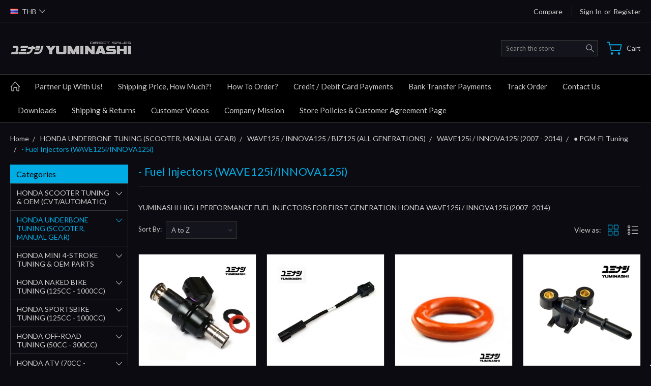

--- FILE ---
content_type: application/javascript; charset=UTF-8
request_url: https://cdn11.bigcommerce.com/s-zcr99jn3/stencil/4134e2e0-75c0-013e-1370-7e79946a1008/e/52843270-7668-013e-cdeb-7af13c482cd8/dist/theme-bundle.main.js
body_size: 133317
content:
/*! For license information please see theme-bundle.main.js.LICENSE.txt */
(()=>{var t,e,n={1733:t=>{var e=/[^\x00-\x2f\x3a-\x40\x5b-\x60\x7b-\x7f]+/g;t.exports=function(t){return t.match(e)||[]}},1882:(t,e,n)=>{var i=n(72552),o=n(23805);t.exports=function(t){if(!o(t))return!1;var e=i(t);return"[object Function]"==e||"[object GeneratorFunction]"==e||"[object AsyncFunction]"==e||"[object Proxy]"==e}},3656:t=>{t.exports=function(){return!1}},4376:(t,e,n)=>{var i=n(33270);!function(t,e,n){function o(e,n){this.element=e,this.$element=t(e),this.tabs=[],this.state="",this.rotateInterval=0,this.$queue=t({}),this.options=t.extend({},r,n),this.init()}var r={active:null,event:"click",disabled:[],collapsible:"accordion",startCollapsed:!1,rotate:!1,setHash:!1,animation:"default",animationQueue:!1,duration:500,fluidHeight:!0,scrollToAccordion:!1,scrollToAccordionOnLoad:!0,scrollToAccordionOffset:0,accordionTabElement:"<div></div>",navigationContainer:"",click:function(){},activate:function(){},deactivate:function(){},load:function(){},activateState:function(){},classes:{stateDefault:"r-tabs-state-default",stateActive:"r-tabs-state-active",stateDisabled:"r-tabs-state-disabled",stateExcluded:"r-tabs-state-excluded",container:"r-tabs",ul:"r-tabs-nav",tab:"r-tabs-tab",anchor:"r-tabs-anchor",panel:"r-tabs-panel",accordionTitle:"r-tabs-accordion-title"}};o.prototype.init=function(){var n=this;this.tabs=this._loadElements(),this._loadClasses(),this._loadEvents(),t(e).on("resize",function(t){n._setState(t),!0!==n.options.fluidHeight&&n._equaliseHeights()}),t(e).on("hashchange",function(t){var i=n._getTabRefBySelector(e.location.hash),o=n._getTab(i);i>=0&&!o._ignoreHashChange&&!o.disabled&&n._openTab(t,n._getTab(i),!0)}),!1!==this.options.rotate&&this.startRotation(),!0!==this.options.fluidHeight&&n._equaliseHeights(),this.$element.bind("tabs-click",function(t,e){n.options.click.call(this,t,e)}),this.$element.bind("tabs-activate",function(t,e){n.options.activate.call(this,t,e)}),this.$element.bind("tabs-deactivate",function(t,e){n.options.deactivate.call(this,t,e)}),this.$element.bind("tabs-activate-state",function(t,e){n.options.activateState.call(this,t,e)}),this.$element.bind("tabs-load",function(t){var e;n._setState(t),!0===n.options.startCollapsed||"accordion"===n.options.startCollapsed&&"accordion"===n.state||(e=n._getStartTab(),n._openTab(t,e),n.options.load.call(this,t,e))}),this.$element.trigger("tabs-load")},o.prototype._loadElements=function(){var e=this,n=""===e.options.navigationContainer?this.$element.children("ul:first"):this.$element.find(e.options.navigationContainer).children("ul:first"),i=[],o=0;return this.$element.addClass(e.options.classes.container),n.addClass(e.options.classes.ul),t("li",n).each(function(){var n,r,s,a,l,c=t(this);if(!c.hasClass(e.options.classes.stateExcluded)){l=(n=t("a",c)).attr("href"),r=t(l),s=t(e.options.accordionTabElement).insertBefore(r),a=t("<a></a>").attr("href",l).html(n.html()).appendTo(s);var u={_ignoreHashChange:!1,id:o,disabled:-1!==t.inArray(o,e.options.disabled),tab:t(this),anchor:t("a",c),panel:r,selector:l,accordionTab:s,accordionAnchor:a,active:!1};o++,i.push(u)}}),i},o.prototype._loadClasses=function(){for(var t=0;t<this.tabs.length;t++)this.tabs[t].tab.addClass(this.options.classes.stateDefault).addClass(this.options.classes.tab),this.tabs[t].anchor.addClass(this.options.classes.anchor),this.tabs[t].panel.addClass(this.options.classes.stateDefault).addClass(this.options.classes.panel),this.tabs[t].accordionTab.addClass(this.options.classes.accordionTitle),this.tabs[t].accordionAnchor.addClass(this.options.classes.anchor),this.tabs[t].disabled&&(this.tabs[t].tab.removeClass(this.options.classes.stateDefault).addClass(this.options.classes.stateDisabled),this.tabs[t].accordionTab.removeClass(this.options.classes.stateDefault).addClass(this.options.classes.stateDisabled))},o.prototype._loadEvents=function(){for(var t=this,n=function(n){var i=t._getCurrentTab(),o=n.data.tab;n.preventDefault(),o.tab.trigger("tabs-click",o),o.disabled||(t.options.setHash&&(history.pushState?(e.location.origin||(e.location.origin=e.location.protocol+"//"+e.location.hostname+(e.location.port?":"+e.location.port:"")),history.pushState(null,null,e.location.origin+e.location.pathname+e.location.search+o.selector)):e.location.hash=o.selector),n.data.tab._ignoreHashChange=!0,(i!==o||t._isCollapisble())&&(t._closeTab(n,i),i===o&&t._isCollapisble()||t._openTab(n,o,!1,!0)))},i=0;i<this.tabs.length;i++)this.tabs[i].anchor.on(t.options.event,{tab:t.tabs[i]},n),this.tabs[i].accordionAnchor.on(t.options.event,{tab:t.tabs[i]},n)},o.prototype._getStartTab=function(){var t=this._getTabRefBySelector(e.location.hash);return t>=0&&!this._getTab(t).disabled?this._getTab(t):this.options.active>0&&!this._getTab(this.options.active).disabled?this._getTab(this.options.active):this._getTab(0)},o.prototype._setState=function(e){var i,o=t("ul:first",this.$element),r=this.state,s="string"==typeof this.options.startCollapsed;o.is(":visible")?this.state="tabs":this.state="accordion",this.state!==r&&(this.$element.trigger("tabs-activate-state",{oldState:r,newState:this.state}),r&&s&&this.options.startCollapsed!==this.state&&this._getCurrentTab()===n&&(i=this._getStartTab(e),this._openTab(e,i)))},o.prototype._openTab=function(e,n,i,o){var r,s=this;i&&this._closeTab(e,this._getCurrentTab()),o&&this.rotateInterval>0&&this.stopRotation(),n.active=!0,n.tab.removeClass(s.options.classes.stateDefault).addClass(s.options.classes.stateActive),n.accordionTab.removeClass(s.options.classes.stateDefault).addClass(s.options.classes.stateActive),s._doTransition(n.panel,s.options.animation,"open",function(){var i="tabs-load"!==e.type||s.options.scrollToAccordionOnLoad;n.panel.removeClass(s.options.classes.stateDefault).addClass(s.options.classes.stateActive),"accordion"!==s.getState()||!s.options.scrollToAccordion||s._isInView(n.accordionTab)&&"default"===s.options.animation||!i||(r=n.accordionTab.offset().top-s.options.scrollToAccordionOffset,"default"!==s.options.animation&&s.options.duration>0?t("html, body").animate({scrollTop:r},s.options.duration):t("html, body").scrollTop(r))}),this.$element.trigger("tabs-activate",n)},o.prototype._closeTab=function(t,e){var i,o=this,r="string"==typeof o.options.animationQueue;e!==n&&(i=!(!r||o.getState()!==o.options.animationQueue)||!r&&o.options.animationQueue,e.active=!1,e.tab.removeClass(o.options.classes.stateActive).addClass(o.options.classes.stateDefault),o._doTransition(e.panel,o.options.animation,"close",function(){e.accordionTab.removeClass(o.options.classes.stateActive).addClass(o.options.classes.stateDefault),e.panel.removeClass(o.options.classes.stateActive).addClass(o.options.classes.stateDefault)},!i),this.$element.trigger("tabs-deactivate",e))},o.prototype._doTransition=function(t,e,n,i,o){var r,s=this;switch(e){case"slide":r="open"===n?"slideDown":"slideUp";break;case"fade":r="open"===n?"fadeIn":"fadeOut";break;default:r="open"===n?"show":"hide",s.options.duration=0}this.$queue.queue("responsive-tabs",function(o){t[r]({duration:s.options.duration,complete:function(){i.call(t,e,n),o()}})}),("open"===n||o)&&this.$queue.dequeue("responsive-tabs")},o.prototype._isCollapisble=function(){return"boolean"==typeof this.options.collapsible&&this.options.collapsible||"string"==typeof this.options.collapsible&&this.options.collapsible===this.getState()},o.prototype._getTab=function(t){return this.tabs[t]},o.prototype._getTabRefBySelector=function(t){for(var e=0;e<this.tabs.length;e++)if(this.tabs[e].selector===t)return e;return-1},o.prototype._getCurrentTab=function(){return this._getTab(this._getCurrentTabRef())},o.prototype._getNextTabRef=function(t){var e=t||this._getCurrentTabRef(),n=e===this.tabs.length-1?0:e+1;return this._getTab(n).disabled?this._getNextTabRef(n):n},o.prototype._getPreviousTabRef=function(){return 0===this._getCurrentTabRef()?this.tabs.length-1:this._getCurrentTabRef()-1},o.prototype._getCurrentTabRef=function(){for(var t=0;t<this.tabs.length;t++)if(this.tabs[t].active)return t;return-1},o.prototype._equaliseHeights=function(){var e=0;t.each(t.map(this.tabs,function(t){return e=Math.max(e,t.panel.css("minHeight","").height()),t.panel}),function(){this.css("minHeight",e)})},o.prototype._isInView=function(n){var i=t(e).scrollTop(),o=i+t(e).height(),r=n.offset().top;return o>=r+n.height()&&r>=i},o.prototype.activate=function(t,e){var n=i.Event("tabs-activate"),o=this._getTab(t);o.disabled||this._openTab(n,o,!0,e||!0)},o.prototype.deactivate=function(t){var e=i.Event("tabs-dectivate"),n=this._getTab(t);n.disabled||this._closeTab(e,n)},o.prototype.enable=function(t){var e=this._getTab(t);e&&(e.disabled=!1,e.tab.addClass(this.options.classes.stateDefault).removeClass(this.options.classes.stateDisabled),e.accordionTab.addClass(this.options.classes.stateDefault).removeClass(this.options.classes.stateDisabled))},o.prototype.disable=function(t){var e=this._getTab(t);e&&(e.disabled=!0,e.tab.removeClass(this.options.classes.stateDefault).addClass(this.options.classes.stateDisabled),e.accordionTab.removeClass(this.options.classes.stateDefault).addClass(this.options.classes.stateDisabled))},o.prototype.getState=function(){return this.state},o.prototype.startRotation=function(e){var n=this;if(!(this.tabs.length>this.options.disabled.length))throw new Error("Rotation is not possible if all tabs are disabled");this.rotateInterval=setInterval(function(){var t=i.Event("rotate");n._openTab(t,n._getTab(n._getNextTabRef()),!0)},e||(t.isNumeric(n.options.rotate)?n.options.rotate:4e3))},o.prototype.stopRotation=function(){e.clearInterval(this.rotateInterval),this.rotateInterval=0},o.prototype.option=function(t,e){return e&&(this.options[t]=e),this.options[t]},t.fn.responsiveTabs=function(e){var i,r=arguments;return e===n||"object"==typeof e?this.each(function(){t.data(this,"responsivetabs")||t.data(this,"responsivetabs",new o(this,e))}):"string"==typeof e&&"_"!==e[0]&&"init"!==e?(i=t.data(this[0],"responsivetabs"),"destroy"===e&&t.data(this,"responsivetabs",null),i instanceof o&&"function"==typeof i[e]?i[e].apply(i,Array.prototype.slice.call(r,1)):this):void 0}}(i,window)},4621:(t,e,n)=>{"use strict";n.d(e,{FH:()=>Ct,Ay:()=>At,JL:()=>x});var i=n(30228);function o(t,e){return o=Object.setPrototypeOf?Object.setPrototypeOf.bind():function(t,e){return t.__proto__=e,t},o(t,e)}var r=function(t){function e(){return t.apply(this,arguments)||this}var n,i;return i=t,(n=e).prototype=Object.create(i.prototype),n.prototype.constructor=n,o(n,i),e.prototype.subscribe=function(t,e,n){document.addEventListener(t,function(t){for(var i=t.target;i&&i!==this;i=i.parentNode)if(i.matches(e)){n.call(i,t,i);break}},!1)},e}(n.n(i)());function s(t,e){return s=Object.setPrototypeOf?Object.setPrototypeOf.bind():function(t,e){return t.__proto__=e,t},s(t,e)}var a=function(t){function e(){var e;return(e=t.call(this)||this).itemAdd(),e}var n,i;return i=t,(n=e).prototype=Object.create(i.prototype),n.prototype.constructor=n,s(n,i),e.prototype.itemAdd=function(){var t=this;this.subscribe("submit","[data-cart-item-add]",function(e,n){t.emit("cart-item-add",e,n)})},e}(r);function l(t,e){return l=Object.setPrototypeOf?Object.setPrototypeOf.bind():function(t,e){return t.__proto__=e,t},l(t,e)}var c=function(t){function e(){return t.apply(this,arguments)||this}var n,i;return i=t,(n=e).prototype=Object.create(i.prototype),n.prototype.constructor=n,l(n,i),e}(r);function u(t,e){return u=Object.setPrototypeOf?Object.setPrototypeOf.bind():function(t,e){return t.__proto__=e,t},u(t,e)}var d=function(t){function e(){var e;return(e=t.call(this)||this).currencySelector(),e}var n,i;return i=t,(n=e).prototype=Object.create(i.prototype),n.prototype.constructor=n,u(n,i),e.prototype.currencySelector=function(){var t=this;this.subscribe("input","[data-currency-selector-toggle]",function(e){t.emit("currencySelector-toggle",e)})},e}(r);function p(t,e){return p=Object.setPrototypeOf?Object.setPrototypeOf.bind():function(t,e){return t.__proto__=e,t},p(t,e)}var f=function(t){function e(){var e;return(e=t.call(this)||this).optionsChange(),e}var n,i;return i=t,(n=e).prototype=Object.create(i.prototype),n.prototype.constructor=n,p(n,i),e.prototype.optionsChange=function(){var t=this;this.subscribe("change","[data-product-option-change]",function(e,n){t.emit("product-option-change",e,n)})},e}(r);function h(t,e){return h=Object.setPrototypeOf?Object.setPrototypeOf.bind():function(t,e){return t.__proto__=e,t},h(t,e)}var v=function(t){function e(){var e;return(e=t.call(this)||this).quickSearch(),e}var n,i;return i=t,(n=e).prototype=Object.create(i.prototype),n.prototype.constructor=n,h(n,i),e.prototype.quickSearch=function(){var t=this;this.subscribe("input","[data-search-quick]",function(e,n){t.emit("search-quick",e,n)})},e}(r);function g(t,e){return g=Object.setPrototypeOf?Object.setPrototypeOf.bind():function(t,e){return t.__proto__=e,t},g(t,e)}var m=function(t){function e(){var e;return(e=t.call(this)||this).searchEvents(),e}var n,i;return i=t,(n=e).prototype=Object.create(i.prototype),n.prototype.constructor=n,g(n,i),e.prototype.searchEvents=function(){var t=this;this.subscribe("click","[data-faceted-search-facet]",function(e,n){t.emit("facetedSearch-facet-clicked",e,n)}),this.subscribe("submit","[data-faceted-search-range]",function(e,n){t.emit("facetedSearch-range-submitted",e,n)})},e}(r);function b(t,e){return b=Object.setPrototypeOf?Object.setPrototypeOf.bind():function(t,e){return t.__proto__=e,t},b(t,e)}Element.prototype.matches||(Element.prototype.matches=Element.prototype.msMatchesSelector||Element.prototype.webkitMatchesSelector),Element.prototype.closest||(Element.prototype.closest=function(t){var e=this;do{if(e.matches(t))return e;e=e.parentElement||e.parentNode}while(null!==e&&1===e.nodeType);return null});var y=function(t){function e(){var e;return(e=t.call(this)||this).sortByEvents(),e}var n,i;return i=t,(n=e).prototype=Object.create(i.prototype),n.prototype.constructor=n,b(n,i),e.prototype.sortByEvents=function(){var t=this;this.subscribe("submit","[data-sort-by]",function(e,n){t.emit("sortBy-submitted",e,n)}),this.subscribe("change","[data-sort-by] select",function(e,n){t.emit("sortBy-select-changed",e,n),e.defaultPrevented||t.emit("sortBy-submitted",e,n)})},e}(r),w={};w.classes={cart:new a,cookie:new c,currencySelector:new d,product:new f,search:new v,facetedSearch:new m,sortBy:new y},w.parseHooks=function(t){var e=t.split("-")[0];if(void 0===w.classes[e])throw new Error(e+" is not a valid hookType");return w.classes[e]};const x=new(function(){function t(){}var e=t.prototype;return e.on=function(t,e){return w.parseHooks(t).on(t,e)},e.off=function(t,e){return w.parseHooks(t).off(t,e)},e.emit=function(t){var e=w.parseHooks(t);return e.emit.apply(e,arguments)},t}());var C="undefined"!=typeof globalThis&&globalThis||"undefined"!=typeof self&&self||void 0!==n.g&&n.g||{},k="URLSearchParams"in C,T="Symbol"in C&&"iterator"in Symbol,S="FileReader"in C&&"Blob"in C&&function(){try{return new Blob,!0}catch(t){return!1}}(),$="FormData"in C,_="ArrayBuffer"in C;if(_)var A=["[object Int8Array]","[object Uint8Array]","[object Uint8ClampedArray]","[object Int16Array]","[object Uint16Array]","[object Int32Array]","[object Uint32Array]","[object Float32Array]","[object Float64Array]"],E=ArrayBuffer.isView||function(t){return t&&A.indexOf(Object.prototype.toString.call(t))>-1};function P(t){if("string"!=typeof t&&(t=String(t)),/[^a-z0-9\-#$%&'*+.^_`|~!]/i.test(t)||""===t)throw new TypeError('Invalid character in header field name: "'+t+'"');return t.toLowerCase()}function O(t){return"string"!=typeof t&&(t=String(t)),t}function j(t){var e={next:function(){var e=t.shift();return{done:void 0===e,value:e}}};return T&&(e[Symbol.iterator]=function(){return e}),e}function M(t){this.map={},t instanceof M?t.forEach(function(t,e){this.append(e,t)},this):Array.isArray(t)?t.forEach(function(t){if(2!=t.length)throw new TypeError("Headers constructor: expected name/value pair to be length 2, found"+t.length);this.append(t[0],t[1])},this):t&&Object.getOwnPropertyNames(t).forEach(function(e){this.append(e,t[e])},this)}function I(t){if(!t._noBody)return t.bodyUsed?Promise.reject(new TypeError("Already read")):void(t.bodyUsed=!0)}function L(t){return new Promise(function(e,n){t.onload=function(){e(t.result)},t.onerror=function(){n(t.error)}})}function D(t){var e=new FileReader,n=L(e);return e.readAsArrayBuffer(t),n}function q(t){if(t.slice)return t.slice(0);var e=new Uint8Array(t.byteLength);return e.set(new Uint8Array(t)),e.buffer}function H(){return this.bodyUsed=!1,this._initBody=function(t){var e;this.bodyUsed=this.bodyUsed,this._bodyInit=t,t?"string"==typeof t?this._bodyText=t:S&&Blob.prototype.isPrototypeOf(t)?this._bodyBlob=t:$&&FormData.prototype.isPrototypeOf(t)?this._bodyFormData=t:k&&URLSearchParams.prototype.isPrototypeOf(t)?this._bodyText=t.toString():_&&S&&(e=t)&&DataView.prototype.isPrototypeOf(e)?(this._bodyArrayBuffer=q(t.buffer),this._bodyInit=new Blob([this._bodyArrayBuffer])):_&&(ArrayBuffer.prototype.isPrototypeOf(t)||E(t))?this._bodyArrayBuffer=q(t):this._bodyText=t=Object.prototype.toString.call(t):(this._noBody=!0,this._bodyText=""),this.headers.get("content-type")||("string"==typeof t?this.headers.set("content-type","text/plain;charset=UTF-8"):this._bodyBlob&&this._bodyBlob.type?this.headers.set("content-type",this._bodyBlob.type):k&&URLSearchParams.prototype.isPrototypeOf(t)&&this.headers.set("content-type","application/x-www-form-urlencoded;charset=UTF-8"))},S&&(this.blob=function(){var t=I(this);if(t)return t;if(this._bodyBlob)return Promise.resolve(this._bodyBlob);if(this._bodyArrayBuffer)return Promise.resolve(new Blob([this._bodyArrayBuffer]));if(this._bodyFormData)throw new Error("could not read FormData body as blob");return Promise.resolve(new Blob([this._bodyText]))}),this.arrayBuffer=function(){if(this._bodyArrayBuffer)return I(this)||(ArrayBuffer.isView(this._bodyArrayBuffer)?Promise.resolve(this._bodyArrayBuffer.buffer.slice(this._bodyArrayBuffer.byteOffset,this._bodyArrayBuffer.byteOffset+this._bodyArrayBuffer.byteLength)):Promise.resolve(this._bodyArrayBuffer));if(S)return this.blob().then(D);throw new Error("could not read as ArrayBuffer")},this.text=function(){var t,e,n,i,o,r=I(this);if(r)return r;if(this._bodyBlob)return t=this._bodyBlob,n=L(e=new FileReader),o=(i=/charset=([A-Za-z0-9_-]+)/.exec(t.type))?i[1]:"utf-8",e.readAsText(t,o),n;if(this._bodyArrayBuffer)return Promise.resolve(function(t){for(var e=new Uint8Array(t),n=new Array(e.length),i=0;i<e.length;i++)n[i]=String.fromCharCode(e[i]);return n.join("")}(this._bodyArrayBuffer));if(this._bodyFormData)throw new Error("could not read FormData body as text");return Promise.resolve(this._bodyText)},$&&(this.formData=function(){return this.text().then(B)}),this.json=function(){return this.text().then(JSON.parse)},this}M.prototype.append=function(t,e){t=P(t),e=O(e);var n=this.map[t];this.map[t]=n?n+", "+e:e},M.prototype.delete=function(t){delete this.map[P(t)]},M.prototype.get=function(t){return t=P(t),this.has(t)?this.map[t]:null},M.prototype.has=function(t){return this.map.hasOwnProperty(P(t))},M.prototype.set=function(t,e){this.map[P(t)]=O(e)},M.prototype.forEach=function(t,e){for(var n in this.map)this.map.hasOwnProperty(n)&&t.call(e,this.map[n],n,this)},M.prototype.keys=function(){var t=[];return this.forEach(function(e,n){t.push(n)}),j(t)},M.prototype.values=function(){var t=[];return this.forEach(function(e){t.push(e)}),j(t)},M.prototype.entries=function(){var t=[];return this.forEach(function(e,n){t.push([n,e])}),j(t)},T&&(M.prototype[Symbol.iterator]=M.prototype.entries);var R=["CONNECT","DELETE","GET","HEAD","OPTIONS","PATCH","POST","PUT","TRACE"];function N(t,e){if(!(this instanceof N))throw new TypeError('Please use the "new" operator, this DOM object constructor cannot be called as a function.');var n,i,o=(e=e||{}).body;if(t instanceof N){if(t.bodyUsed)throw new TypeError("Already read");this.url=t.url,this.credentials=t.credentials,e.headers||(this.headers=new M(t.headers)),this.method=t.method,this.mode=t.mode,this.signal=t.signal,o||null==t._bodyInit||(o=t._bodyInit,t.bodyUsed=!0)}else this.url=String(t);if(this.credentials=e.credentials||this.credentials||"same-origin",!e.headers&&this.headers||(this.headers=new M(e.headers)),this.method=(i=(n=e.method||this.method||"GET").toUpperCase(),R.indexOf(i)>-1?i:n),this.mode=e.mode||this.mode||null,this.signal=e.signal||this.signal||function(){if("AbortController"in C)return(new AbortController).signal}(),this.referrer=null,("GET"===this.method||"HEAD"===this.method)&&o)throw new TypeError("Body not allowed for GET or HEAD requests");if(this._initBody(o),!("GET"!==this.method&&"HEAD"!==this.method||"no-store"!==e.cache&&"no-cache"!==e.cache)){var r=/([?&])_=[^&]*/;r.test(this.url)?this.url=this.url.replace(r,"$1_="+(new Date).getTime()):this.url+=(/\?/.test(this.url)?"&":"?")+"_="+(new Date).getTime()}}function B(t){var e=new FormData;return t.trim().split("&").forEach(function(t){if(t){var n=t.split("="),i=n.shift().replace(/\+/g," "),o=n.join("=").replace(/\+/g," ");e.append(decodeURIComponent(i),decodeURIComponent(o))}}),e}function F(t,e){if(!(this instanceof F))throw new TypeError('Please use the "new" operator, this DOM object constructor cannot be called as a function.');if(e||(e={}),this.type="default",this.status=void 0===e.status?200:e.status,this.status<200||this.status>599)throw new RangeError("Failed to construct 'Response': The status provided (0) is outside the range [200, 599].");this.ok=this.status>=200&&this.status<300,this.statusText=void 0===e.statusText?"":""+e.statusText,this.headers=new M(e.headers),this.url=e.url||"",this._initBody(t)}N.prototype.clone=function(){return new N(this,{body:this._bodyInit})},H.call(N.prototype),H.call(F.prototype),F.prototype.clone=function(){return new F(this._bodyInit,{status:this.status,statusText:this.statusText,headers:new M(this.headers),url:this.url})},F.error=function(){var t=new F(null,{status:200,statusText:""});return t.ok=!1,t.status=0,t.type="error",t};var z=[301,302,303,307,308];F.redirect=function(t,e){if(-1===z.indexOf(e))throw new RangeError("Invalid status code");return new F(null,{status:e,headers:{location:t}})};var W=C.DOMException;try{new W}catch(t){(W=function(t,e){this.message=t,this.name=e;var n=Error(t);this.stack=n.stack}).prototype=Object.create(Error.prototype),W.prototype.constructor=W}function V(t,e){return new Promise(function(n,i){var o=new N(t,e);if(o.signal&&o.signal.aborted)return i(new W("Aborted","AbortError"));var r=new XMLHttpRequest;function s(){r.abort()}if(r.onload=function(){var t,e,i={statusText:r.statusText,headers:(t=r.getAllResponseHeaders()||"",e=new M,t.replace(/\r?\n[\t ]+/g," ").split("\r").map(function(t){return 0===t.indexOf("\n")?t.substr(1,t.length):t}).forEach(function(t){var n=t.split(":"),i=n.shift().trim();if(i){var o=n.join(":").trim();try{e.append(i,o)}catch(t){console.warn("Response "+t.message)}}}),e)};0===o.url.indexOf("file://")&&(r.status<200||r.status>599)?i.status=200:i.status=r.status,i.url="responseURL"in r?r.responseURL:i.headers.get("X-Request-URL");var s="response"in r?r.response:r.responseText;setTimeout(function(){n(new F(s,i))},0)},r.onerror=function(){setTimeout(function(){i(new TypeError("Network request failed"))},0)},r.ontimeout=function(){setTimeout(function(){i(new TypeError("Network request timed out"))},0)},r.onabort=function(){setTimeout(function(){i(new W("Aborted","AbortError"))},0)},r.open(o.method,function(t){try{return""===t&&C.location.href?C.location.href:t}catch(e){return t}}(o.url),!0),"include"===o.credentials?r.withCredentials=!0:"omit"===o.credentials&&(r.withCredentials=!1),"responseType"in r&&(S?r.responseType="blob":_&&(r.responseType="arraybuffer")),e&&"object"==typeof e.headers&&!(e.headers instanceof M||C.Headers&&e.headers instanceof C.Headers)){var a=[];Object.getOwnPropertyNames(e.headers).forEach(function(t){a.push(P(t)),r.setRequestHeader(t,O(e.headers[t]))}),o.headers.forEach(function(t,e){-1===a.indexOf(e)&&r.setRequestHeader(e,t)})}else o.headers.forEach(function(t,e){r.setRequestHeader(e,t)});o.signal&&(o.signal.addEventListener("abort",s),r.onreadystatechange=function(){4===r.readyState&&o.signal.removeEventListener("abort",s)}),r.send(void 0===o._bodyInit?null:o._bodyInit)})}V.polyfill=!0,C.fetch||(C.fetch=V,C.Headers=M,C.Request=N,C.Response=F);var U=function(t){return encodeURIComponent(t).replace(/[!'()*]/g,function(t){return"%"+t.charCodeAt(0).toString(16).toUpperCase()})},X=function(t){return Array.isArray(t)?t.sort():"object"==typeof t?X(Object.keys(t)).sort(function(t,e){return Number(t)-Number(e)}).map(function(e){return t[e]}):t};function Y(t){var e=Object.create(null);if("string"!=typeof t)return e;var n=t.trim().replace(/^[?#&]/,"");return n?(n.split("&").forEach(function(t){var n,i,o=-1===(i=(n=t.replace(/\+/g," ")).indexOf("="))?[n]:[n.slice(0,i),n.slice(i+1)],r=o[0],s=o[1];r=decodeURIComponent(r),s=void 0===s?null:decodeURIComponent(s),e[r]=function(t,e,n){return void 0===n[t]?e:[].concat(n[t],e)}(r,s,e)}),Object.keys(e).sort().reduce(function(t,n){var i=e[n];return Boolean(i)&&"object"==typeof i&&!Array.isArray(i)?t[n]=X(i):t[n]=i,t},Object.create(null))):e}function Q(t,e){if(void 0===e&&(e={filterValues:!1,arrayIndex:!1}),!t)return"";var n={};Object.keys(t).forEach(function(i){(function(n){return e.filterValues&&(""===t[n]||void 0===t[n])})(i)||(n[i]=t[i])});var i=Object.keys(n);return i.sort(),i.map(function(n){var i=t[n];return void 0===i?"":null===i?U(n):Array.isArray(i)?i.reduce(function(t){return function(e){return function(n,i){if(void 0===i)return n;if(null===i)return[].concat(n,[U(e)]);if(t.includeArrayIndex){if("object"==typeof i){var o=n.length/Object.keys(i).length;return n.concat(Object.keys(i).map(function(t){return[U(e),"[",U(o),"]","[",U(t),"]=",U(i[t])].join("")}))}var r=n.length;return[].concat(n,[[U(e),"[",U(r),"]=",U(i)].join("")])}return[].concat(n,[[U(e),"=",U(i)].join("")])}}}(e)(n),[]).join("&"):U(n)+"="+U(i)}).filter(function(t){return t.length>0}).join("&")}var G=function(t){return null!==t&&"object"==typeof t&&!Array.isArray(t)};function Z(t,e,n){var i,o=Object.assign({},{method:"GET",remote:!1,requestOptions:{baseUrl:null,formData:null,params:{},config:{},template:[]}},e),r=o.requestOptions.formData?o.requestOptions.formData:o.requestOptions.params,s={"stencil-config":o.requestOptions.config?JSON.stringify(o.requestOptions.config):"{}","stencil-options":"{}","x-xsrf-token":window.BCData&&window.BCData.csrf_token?window.BCData.csrf_token:"","x-requested-with":"stencil-utils"};if(i=o.method,-1===["GET","POST","PUT","DELETE"].indexOf(i))return n(new Error("Not a valid HTTP method"));var a=function(t){var e=[];return G(t)?e=Object.values(t):"string"==typeof t?e=[t]:Array.isArray(t)&&t.length>0&&(e=t),e}(o.requestOptions.template),l=G(o.requestOptions.template),c=a.length>0;o.requestOptions.formData||(s["content-type"]="application/x-www-form-urlencoded; charset=UTF-8"),c&&(s["stencil-options"]=JSON.stringify({render_with:a.join(",")}));var u={method:o.method,headers:s,credentials:"include"},d=o.requestOptions.baseUrl?""+o.requestOptions.baseUrl+t:t;if(-1===["GET","HEAD"].indexOf(u.method))u.body=o.requestOptions.formData?r:Q(r,{includeArrayIndex:!0});else if(r){var p=d.includes("?")?"&":"?";d+=""+p+Q(r)}return fetch(d,u).then(function(t){var e=null;return 401===t.status&&-1!==t.headers.get("X-BC-Preview-Mode").indexOf("true")?window.location.reload():e=-1!==t.headers.get("content-type").indexOf("application/json")?t.json():t.text(),e}).then(function(t){var e=o.remote?t.content:t,i=t;if(c){if("object"==typeof e&&Object.keys(e).forEach(function(t){var n=t.replace(/^components\//,"");e[n]=e[t],delete e[t]}),l){var r=o.requestOptions.template;Object.keys(r).forEach(function(t){e[t]=e[r[t]],delete e[r[t]]})}o.remote||(i=e)}n(null,i)}).catch(function(t){return n(t)})}var K=function(){function t(t){this.remoteVersion=t||"v1",this.remoteBaseEndpoint="/remote/"}var e=t.prototype;return e.makeRequest=function(t,e,n,i,o){Z(t,{method:e,remote:i,requestOptions:n},o)},e.remoteRequest=function(t,e,n,i){var o=this.remoteBaseEndpoint+this.remoteVersion+t;this.makeRequest(o,e,n,!0,i)},t}();function J(t,e){return J=Object.setPrototypeOf?Object.setPrototypeOf.bind():function(t,e){return t.__proto__=e,t},J(t,e)}var tt=function(t){function e(e){var n;return(n=t.call(this,e)||this).endpoint="/country-states/",n}var n,i;i=t,(n=e).prototype=Object.create(i.prototype),n.prototype.constructor=n,J(n,i);var o=e.prototype;return o.getById=function(t,e){var n=this.endpoint+t;this.remoteRequest(n,"GET",{},e)},o.getByName=function(t,e){var n=this.endpoint+t;this.remoteRequest(n,"GET",{},e)},e}(K);function et(t,e){return et=Object.setPrototypeOf?Object.setPrototypeOf.bind():function(t,e){return t.__proto__=e,t},et(t,e)}var nt=function(t){function e(e){var n;return(n=t.call(this,e)||this).endpoint="/products.php?productId=",n}var n,i;return i=t,(n=e).prototype=Object.create(i.prototype),n.prototype.constructor=n,et(n,i),e.prototype.getById=function(t,e,n){var i=this.endpoint+t,o=e,r=n;"function"==typeof o&&(r=o,o={}),this.makeRequest(i,"GET",o,!1,r)},e}(K);function it(t,e){return it=Object.setPrototypeOf?Object.setPrototypeOf.bind():function(t,e){return t.__proto__=e,t},it(t,e)}var ot=function(t){function e(e){var n;return(n=t.call(this,e)||this).endpoint="/product-attributes/",n.inCartEndpoint="/configure-options/",n}var n,i;i=t,(n=e).prototype=Object.create(i.prototype),n.prototype.constructor=n,it(n,i);var o=e.prototype;return o.optionChange=function(t,e,n,i){void 0===n&&(n=null);var o=n,r=i;"function"==typeof o&&(r=o,o=null),this.remoteRequest(this.endpoint+t,"POST",{params:Y(e),template:o},function(t,e){var n={err:t,response:e};x.emit("product-options-change-remote",n),r(t,e)})},o.configureInCart=function(t,e,n){this.remoteRequest(this.inCartEndpoint+t,"GET",e,function(t,e){n(t,e)})},e}(K);function rt(t,e){return rt=Object.setPrototypeOf?Object.setPrototypeOf.bind():function(t,e){return t.__proto__=e,t},rt(t,e)}var st=function(t){function e(e){var n;return(n=t.call(this,e)||this).endpoint="/search.php?search_query=",n}var n,i;return i=t,(n=e).prototype=Object.create(i.prototype),n.prototype.constructor=n,rt(n,i),e.prototype.search=function(t,e,n){var i=this.endpoint+encodeURIComponent(t),o=e,r=n;"function"==typeof o&&(r=o,o={}),x.emit("search-quick-remote",t),this.makeRequest(i,"GET",o,!1,r)},e}(K);const at={randomUUID:"undefined"!=typeof crypto&&crypto.randomUUID&&crypto.randomUUID.bind(crypto)};let lt;const ct=new Uint8Array(16);function ut(){if(!lt&&(lt="undefined"!=typeof crypto&&crypto.getRandomValues&&crypto.getRandomValues.bind(crypto),!lt))throw new Error("crypto.getRandomValues() not supported. See https://github.com/uuidjs/uuid#getrandomvalues-not-supported");return lt(ct)}const dt=[];for(let t=0;t<256;++t)dt.push((t+256).toString(16).slice(1));const pt=function(t,e,n){if(at.randomUUID&&!e&&!t)return at.randomUUID();const i=(t=t||{}).random||(t.rng||ut)();if(i[6]=15&i[6]|64,i[8]=63&i[8]|128,e){n=n||0;for(let t=0;t<16;++t)e[n+t]=i[t];return e}return function(t,e=0){return dt[t[e+0]]+dt[t[e+1]]+dt[t[e+2]]+dt[t[e+3]]+"-"+dt[t[e+4]]+dt[t[e+5]]+"-"+dt[t[e+6]]+dt[t[e+7]]+"-"+dt[t[e+8]]+dt[t[e+9]]+"-"+dt[t[e+10]]+dt[t[e+11]]+dt[t[e+12]]+dt[t[e+13]]+dt[t[e+14]]+dt[t[e+15]]}(i)};var ft=function(){return void 0!==window.bodlEvents},ht={cart:{addItem:function(){},removeItem:function(){},emit:function(){}},AddCartItemEvent:{CREATE:"create_add_cart_item"},RemoveCartItemEvent:{CREATE:"create_remove_cart_item"}};function vt(t,e){return vt=Object.setPrototypeOf?Object.setPrototypeOf.bind():function(t,e){return t.__proto__=e,t},vt(t,e)}const gt=function(t){function e(){return t.apply(this,arguments)||this}var n,i;i=t,(n=e).prototype=Object.create(i.prototype),n.prototype.constructor=n,vt(n,i);var o=e.prototype;return o.emitAddItem=function(t){this.emit(this.bodlEvents.AddCartItemEvent.CREATE,t)},o.emitRemoveItem=function(t){this.shouldEmitRemoveItem(t)&&this.emit(this.bodlEvents.RemoveCartItemEvent.CREATE,t)},o.shouldEmitRemoveItem=function(t){var e;return(null==(e=t.data.line_items)?void 0:e.length)>0},o.emit=function(t,e){var n=this.preparePayload(e);this.bodlEvents.cart.emit(t,n)},o.preparePayload=function(t){return ft()&&!t.data.error?{event_id:pt(),channel_id:t.data.channel_id,currency:t.data.currency,product_value:t.data.product_value,line_items:t.data.line_items.map(function(t){return Object.assign({},t,{product_id:String(t.product_id)})})}:{}},e}(function(){this.bodlEvents=ft()?window.bodlEvents:ht});function mt(t,e){return mt=Object.setPrototypeOf?Object.setPrototypeOf.bind():function(t,e){return t.__proto__=e,t},mt(t,e)}var bt=function(t){function e(e){var n;return(n=t.call(this,e)||this).bodlEventsCart=null,n}var n,i;i=t,(n=e).prototype=Object.create(i.prototype),n.prototype.constructor=n,mt(n,i);var o=e.prototype;return o.getBodlEventsCart=function(){return this.bodlEventsCart||(this.bodlEventsCart=new gt),this.bodlEventsCart},o.getCarts=function(t,e){void 0===t&&(t={});var n="/api/storefront/carts";t.includeOptions&&(n=this.includeOptions(n)),this.makeRequest(n,"GET",t,!0,function(t,n){e(t,n)})},o.getCart=function(t,e){if(void 0===t&&(t={}),!t.cartId)return this.getCarts(t,function(t,n){return e(t,n[0])});var n="/api/storefront/carts/"+t.cartId;t.includeOptions&&(n=this.includeOptions(n)),this.makeRequest(n,"GET",t,!0,function(t,n){e(t,n)})},o.getCartSummary=function(t,e){void 0===t&&(t={}),this.makeRequest("/api/storefront/cart-summary","GET",t,!0,function(t,n){e(t,n)})},o.includeOptions=function(t){return t+"?include=lineItems.physicalItems.options,lineItems.digitalItems.options"},o.getCartQuantity=function(t,e){void 0===t&&(t={}),this.getCartSummary(t,function(t,n){if(t)return e(t);var i=0;n&&204!==n.status&&n.total_quantity&&(i=n.total_quantity),e(null,i)})},o.itemAdd=function(t,e){var n=this;this.handleItemAdd(t,function(t,i){t||n.getBodlEventsCart().emitAddItem(i),e(t,i)})},o.handleItemAdd=function(t,e){this.remoteRequest("/cart/add","POST",{formData:t},function(t,n){var i={err:t,response:n};x.emit("cart-item-add-remote",i),e(t,n)})},o.itemUpdate=function(t,e,n){var i,o=this,r=n;Array.isArray(t)&&"function"==typeof e?(r=e,i=t):i=[{id:t,quantity:e}],this.update(i,function(t,n){var s={items:i,err:t,response:n};0!==e||t||o.getBodlEventsCart().emitRemoveItem(n),x.emit("cart-item-update-remote",s),r(t,n)})},o.itemRemove=function(t,e){var n=this;this.handleItemRemove(t,function(t,i){t||n.getBodlEventsCart().emitRemoveItem(i),e(t,i)})},o.handleItemRemove=function(t,e){var n=[{id:t,quantity:0}];this.update(n,function(t,i){var o={items:n,err:t,response:i};x.emit("cart-item-remove-remote",o),e(t,i)})},o.getItemGiftWrappingOptions=function(t,e,n){var i=e||{},o=n;"function"==typeof i&&(o=i,i={}),this.remoteRequest("/gift-wrapping/"+t,"GET",i,o)},o.submitItemGiftWrappingOption=function(t,e,n){this.remoteRequest("/gift-wrapping/"+t,"POST",{params:e},n)},o.update=function(t,e){var n={items:t};this.remoteRequest("/cart/update","POST",{params:n},e)},o.postFormData=function(t,e){this.makeRequest("/cart.php","POST",{formData:t},!1,e)},o.getContent=function(t,e){var n=t||{},i=e;"function"==typeof n&&(i=n,n={}),this.makeRequest("/cart.php","GET",n,!1,i)},o.getShippingQuotes=function(t,e,n){var i={params:t},o=n,r=e;"function"!=typeof o&&(o=r,r=null),r&&(i.template=r),this.remoteRequest("/shipping-quote","GET",i,o)},o.submitShippingQuote=function(t,e){var n={params:{shipping_method:t}};this.remoteRequest("/shipping-quote","POST",n,e)},o.applyCode=function(t,e){var n={params:{code:t}};this.remoteRequest("/apply-code","POST",n,e)},o.applyGiftCertificate=function(t,e){var n={params:{code:t}};this.remoteRequest("/gift-certificates","POST",n,e)},e}(K);function yt(t,e){return yt=Object.setPrototypeOf?Object.setPrototypeOf.bind():function(t,e){return t.__proto__=e,t},yt(t,e)}var wt=function(t){function e(){return t.apply(this,arguments)||this}var n,i;return i=t,(n=e).prototype=Object.create(i.prototype),n.prototype.constructor=n,yt(n,i),e.prototype.itemAdd=function(t,e,n,i){var o="/wishlist.php?action=add&wishlistid="+t+"&product_id="+e,r=n,s=i;"function"==typeof r&&(s=r,r={}),this.makeRequest(o,"POST",r,!1,s)},e}(K),xt={getPage:function(t,e,n){Z(t,{method:"GET",requestOptions:e},n)},getPageByGQL:function(t,e){Z("/graphql-render",{method:"GET",requestOptions:{params:{template_name:t}}},e)}};const Ct={country:new tt,productAttributes:new ot,product:new nt,search:new st,cart:new bt,wishlist:new wt,getPage:xt.getPage,getPageByGQL:xt.getPageByGQL};var kt=function(){function t(){}return t.prototype.getSrc=function(t,e){var n;return n="object"==typeof e?(e.width||100)+"x"+(e.height||100):"string"==typeof e&&/(^\d+w$)|(^(\d+?)x(\d+?)$)/g.test(e)?e:"original",t.replace("{:size}",n)},t}(),Tt=function(){function t(){}return t.prototype.getSrcset=function(t,e){var n=/(^\d+w$)|(^(\d+?)x(\d+?)$)/,i=/(^\d+w$)|(^([0-9](\.[0-9]+)?)x)$/,o={};if(e){if(e!==Object(e)||Object.keys(e).some(function(t){return!(i.test(t)&&n.test(e[t]))}))throw new Error("Invalid srcset descriptor or size");if(o=e,1===Object.keys(o).length)return t.replace("{:size}",o[Object.keys(o)[0]])}else o={"80w":"80w","160w":"160w","320w":"320w","640w":"640w","960w":"960w","1280w":"1280w","1920w":"1920w","2560w":"2560w"};return Object.keys(o).map(function(e){return[t.replace("{:size}",o[e]),e].join(" ")}).join(", ")},t}(),St=function(){function t(){}var e=t.prototype;return e.storageAvailable=function(t){var e=window[t];try{var n="__storage_test__";return e.setItem(n,n),e.removeItem(n),!0}catch(t){return t instanceof DOMException&&(22===t.code||1014===t.code||"QuotaExceededError"===t.name||"NS_ERROR_DOM_QUOTA_REACHED"===t.name)&&0!==e.length}},e.localStorageAvailable=function(){return this.storageAvailable("localStorage")},t}();const $t={image:new kt,imageSrcset:new Tt,storage:new St};t=n.hmd(t);var _t={hooks:x,api:Ct,tools:$t};const At=_t;"function"==typeof define&&n.amdO,t.exports?t.exports=_t:window.stencilUtils=_t},4664:t=>{t.exports=function(){return[]}},5861:t=>{var e=Object.prototype.toString;t.exports=function(t){return e.call(t)}},9096:(t,e,n)=>{"use strict";n.d(e,{A:()=>r});var i=n(63350),o=n.n(i);o().setDefaults({buttonsStyling:!1,confirmButtonClass:"button",cancelButtonClass:"button"});const r=o()},9325:(t,e,n)=>{var i=n(34840),o="object"==typeof self&&self&&self.Object===Object&&self,r=i||o||Function("return this")();t.exports=r},9999:(t,e,n)=>{var i=n(37217),o=n(83729),r=n(16547),s=n(74733),a=n(43838),l=n(93290),c=n(23007),u=n(92271),d=n(48948),p=n(50002),f=n(83349),h=n(5861),v=n(76189),g=n(77199),m=n(35529),b=n(56449),y=n(3656),w=n(87730),x=n(23805),C=n(38440),k=n(95950),T=n(37241),S="[object Arguments]",$="[object Function]",_="[object Object]",A={};A[S]=A["[object Array]"]=A["[object ArrayBuffer]"]=A["[object DataView]"]=A["[object Boolean]"]=A["[object Date]"]=A["[object Float32Array]"]=A["[object Float64Array]"]=A["[object Int8Array]"]=A["[object Int16Array]"]=A["[object Int32Array]"]=A["[object Map]"]=A["[object Number]"]=A[_]=A["[object RegExp]"]=A["[object Set]"]=A["[object String]"]=A["[object Symbol]"]=A["[object Uint8Array]"]=A["[object Uint8ClampedArray]"]=A["[object Uint16Array]"]=A["[object Uint32Array]"]=!0,A["[object Error]"]=A[$]=A["[object WeakMap]"]=!1,t.exports=function t(e,n,E,P,O,j){var M,I=1&n,L=2&n,D=4&n;if(E&&(M=O?E(e,P,O,j):E(e)),void 0!==M)return M;if(!x(e))return e;var q=b(e);if(q){if(M=v(e),!I)return c(e,M)}else{var H=h(e),R=H==$||"[object GeneratorFunction]"==H;if(y(e))return l(e,I);if(H==_||H==S||R&&!O){if(M=L||R?{}:m(e),!I)return L?d(e,a(M,e)):u(e,s(M,e))}else{if(!A[H])return O?e:{};M=g(e,H,I)}}j||(j=new i);var N=j.get(e);if(N)return N;j.set(e,M),C(e)?e.forEach(function(i){M.add(t(i,n,E,i,e,j))}):w(e)&&e.forEach(function(i,o){M.set(o,t(i,n,E,o,e,j))});var B=q?void 0:(D?L?f:p:L?T:k)(e);return o(B||e,function(i,o){B&&(i=e[o=i]),r(M,o,t(i,n,E,o,e,j))}),M}},10124:(t,e,n)=>{var i=n(9325);t.exports=function(){return i.Date.now()}},10915:t=>{"use strict";var e="bfred-it:object-fit-images",n=/(object-fit|object-position)\s*:\s*([-.\w\s%]+)/g,i="undefined"==typeof Image?{style:{"object-position":1}}:new Image,o="object-fit"in i.style,r="object-position"in i.style,s="background-size"in i.style,a="string"==typeof i.currentSrc,l=i.getAttribute,c=i.setAttribute,u=!1;function d(t,e,n){var i="data:image/svg+xml,%3Csvg xmlns='http://www.w3.org/2000/svg' width='"+(e||1)+"' height='"+(n||0)+"'%3E%3C/svg%3E";l.call(t,"src")!==i&&c.call(t,"src",i)}function p(t,e){t.naturalWidth?e(t):setTimeout(p,100,t,e)}function f(t){var i=function(t){for(var e,i=getComputedStyle(t).fontFamily,o={};null!==(e=n.exec(i));)o[e[1]]=e[2];return o}(t),r=t[e];if(i["object-fit"]=i["object-fit"]||"fill",!r.img){if("fill"===i["object-fit"])return;if(!r.skipTest&&o&&!i["object-position"])return}if(!r.img){r.img=new Image(t.width,t.height),r.img.srcset=l.call(t,"data-ofi-srcset")||t.srcset,r.img.src=l.call(t,"data-ofi-src")||t.src,c.call(t,"data-ofi-src",t.src),t.srcset&&c.call(t,"data-ofi-srcset",t.srcset),d(t,t.naturalWidth||t.width,t.naturalHeight||t.height),t.srcset&&(t.srcset="");try{!function(t){var n={get:function(n){return t[e].img[n||"src"]},set:function(n,i){return t[e].img[i||"src"]=n,c.call(t,"data-ofi-"+i,n),f(t),n}};Object.defineProperty(t,"src",n),Object.defineProperty(t,"currentSrc",{get:function(){return n.get("currentSrc")}}),Object.defineProperty(t,"srcset",{get:function(){return n.get("srcset")},set:function(t){return n.set(t,"srcset")}})}(t)}catch(t){window.console&&console.warn("https://bit.ly/ofi-old-browser")}}!function(t){if(t.srcset&&!a&&window.picturefill){var e=window.picturefill._;t[e.ns]&&t[e.ns].evaled||e.fillImg(t,{reselect:!0}),t[e.ns].curSrc||(t[e.ns].supported=!1,e.fillImg(t,{reselect:!0})),t.currentSrc=t[e.ns].curSrc||t.src}}(r.img),t.style.backgroundImage='url("'+(r.img.currentSrc||r.img.src).replace(/"/g,'\\"')+'")',t.style.backgroundPosition=i["object-position"]||"center",t.style.backgroundRepeat="no-repeat",t.style.backgroundOrigin="content-box",/scale-down/.test(i["object-fit"])?p(r.img,function(){r.img.naturalWidth>t.width||r.img.naturalHeight>t.height?t.style.backgroundSize="contain":t.style.backgroundSize="auto"}):t.style.backgroundSize=i["object-fit"].replace("none","auto").replace("fill","100% 100%"),p(r.img,function(e){d(t,e.naturalWidth,e.naturalHeight)})}function h(t,n){var i=!u&&!t;if(n=n||{},t=t||"img",r&&!n.skipTest||!s)return!1;"img"===t?t=document.getElementsByTagName("img"):"string"==typeof t?t=document.querySelectorAll(t):"length"in t||(t=[t]);for(var o=0;o<t.length;o++)t[o][e]=t[o][e]||{skipTest:n.skipTest},f(t[o]);i&&(document.body.addEventListener("load",function(t){"IMG"===t.target.tagName&&h(t.target,{skipTest:n.skipTest})},!0),u=!0,t="img"),n.watchMQ&&window.addEventListener("resize",h.bind(null,t,{skipTest:n.skipTest}))}h.supportsObjectFit=o,h.supportsObjectPosition=r,function(){function t(t,n){return t[e]&&t[e].img&&("src"===n||"srcset"===n)?t[e].img:t}r||(HTMLImageElement.prototype.getAttribute=function(e){return l.call(t(this,e),e)},HTMLImageElement.prototype.setAttribute=function(e,n){return c.call(t(this,e),e,String(n))})}(),t.exports=h},11331:(t,e,n)=>{var i=n(72552),o=n(28879),r=n(40346),s=Function.prototype,a=Object.prototype,l=s.toString,c=a.hasOwnProperty,u=l.call(Object);t.exports=function(t){if(!r(t)||"[object Object]"!=i(t))return!1;var e=o(t);if(null===e)return!0;var n=c.call(e,"constructor")&&e.constructor;return"function"==typeof n&&n instanceof n&&l.call(n)==u}},11741:(t,e,n)=>{var i=n(98023);t.exports=function(t){return i(t)&&t!=+t}},12215:(t,e,n)=>{var i,o,r;void 0===(o="function"==typeof(i=r=function(){function t(){for(var t=0,e={};t<arguments.length;t++){var n=arguments[t];for(var i in n)e[i]=n[i]}return e}function e(t){return t.replace(/(%[0-9A-Z]{2})+/g,decodeURIComponent)}return function n(i){function o(){}function r(e,n,r){if("undefined"!=typeof document){"number"==typeof(r=t({path:"/"},o.defaults,r)).expires&&(r.expires=new Date(1*new Date+864e5*r.expires)),r.expires=r.expires?r.expires.toUTCString():"";try{var s=JSON.stringify(n);/^[\{\[]/.test(s)&&(n=s)}catch(t){}n=i.write?i.write(n,e):encodeURIComponent(String(n)).replace(/%(23|24|26|2B|3A|3C|3E|3D|2F|3F|40|5B|5D|5E|60|7B|7D|7C)/g,decodeURIComponent),e=encodeURIComponent(String(e)).replace(/%(23|24|26|2B|5E|60|7C)/g,decodeURIComponent).replace(/[\(\)]/g,escape);var a="";for(var l in r)r[l]&&(a+="; "+l,!0!==r[l]&&(a+="="+r[l].split(";")[0]));return document.cookie=e+"="+n+a}}function s(t,n){if("undefined"!=typeof document){for(var o={},r=document.cookie?document.cookie.split("; "):[],s=0;s<r.length;s++){var a=r[s].split("="),l=a.slice(1).join("=");n||'"'!==l.charAt(0)||(l=l.slice(1,-1));try{var c=e(a[0]);if(l=(i.read||i)(l,c)||e(l),n)try{l=JSON.parse(l)}catch(t){}if(o[c]=l,t===c)break}catch(t){}}return t?o[t]:o}}return o.set=r,o.get=function(t){return s(t,!1)},o.getJSON=function(t){return s(t,!0)},o.remove=function(e,n){r(e,"",t(n,{expires:-1}))},o.defaults={},o.withConverter=n,o}(function(){})})?i.call(e,n,e,t):i)||(t.exports=o),t.exports=r()},12507:(t,e,n)=>{var i=n(28754),o=n(49698),r=n(63912),s=n(13222);t.exports=function(t){return function(e){e=s(e);var n=o(e)?r(e):void 0,a=n?n[0]:e.charAt(0),l=n?i(n,1).join(""):e.slice(1);return a[t]()+l}}},13222:t=>{t.exports=function(t){return t}},14273:function(t){!function(){"use strict";var e=".nanobar{width:100%;height:4px;z-index:9999;top:0}.bar{width:0;height:100%;transition:height .3s;background:#000}";function n(t,e){t.classList?t.classList.add(e):t.className+=" "+e}t.exports=function(t){t=t||{};var i,o=document.createElement("div"),r={el:o,go:function(t){i(t),100===t&&a()}};function s(t){o.removeChild(t)}function a(){var t=function(t){var e=document.createElement("div"),i=0,o=0,r=0,s={el:e,go:c};function a(){var n=i-o;n<.1&&n>-.1?(l(o),r=0,100===i&&(e.style.height=0,setTimeout(function(){t(e)},300))):(l(i-n/4),setTimeout(c,16))}function l(t){i=t,e.style.width=i+"%"}function c(t){t>=0?(o=t,r||(r=1,a())):r&&a()}return n(e,"bar"),s}(s);o.appendChild(t.el),i=t.go}return function(){var t=document.getElementById("nanobarcss");if(null===t){if((t=document.createElement("style")).type="text/css",t.id="nanobarcss",document.head.insertBefore(t,document.head.firstChild),!t.styleSheet)return t.appendChild(document.createTextNode(e));t.styleSheet.cssText=e}}(),n(o,"nanobar"),t.id&&(o.id=t.id),t.classname&&n(o,t.classname),t.target?(o.style.position="relative",t.target.insertBefore(o,t.target.firstChild)):(o.style.position="fixed",document.getElementsByTagName("body")[0].appendChild(o)),a(),r}}()},14792:(t,e,n)=>{var i=n(13222),o=n(55808);t.exports=function(t){return o(i(t).toLowerCase())}},16547:(t,e,n)=>{var i=n(43360),o=n(75288),r=Object.prototype.hasOwnProperty;t.exports=function(t,e,n){var s=t[e];r.call(t,e)&&o(s,n)&&(void 0!==n||e in t)||i(t,e,n)}},17358:function(t,e,n){var i=n(33270),o=function(){function t(t,e){for(var n=0;n<e.length;n++){var i=e[n];i.enumerable=i.enumerable||!1,i.configurable=!0,"value"in i&&(i.writable=!0),Object.defineProperty(t,i.key,i)}}return function(e,n,i){return n&&t(e.prototype,n),i&&t(e,i),e}}();function r(t,e){if(!(t instanceof e))throw new TypeError("Cannot call a class as a function")}(function(){"use strict";var t,e,n;t=i,e=function(){var t=function(){function t(){r(this,t)}return o(t,null,[{key:"transition",value:function(t){var e,n,i,o;for(o in e=t[0],n=this.transitions)if(i=n[o],null!=e.style[o])return i}}]),t}();return t.transitions={webkitTransition:"webkitTransitionEnd",mozTransition:"mozTransitionEnd",oTransition:"oTransitionEnd",transition:"transitionend"},t}(),n=function(){var n=function(){function n(){var e=arguments.length>0&&void 0!==arguments[0]?arguments[0]:{};r(this,n),this.render=this.render.bind(this),this.bind=this.bind.bind(this),this.unbind=this.unbind.bind(this),this.mouseEnter=this.mouseEnter.bind(this),this.mouseLeave=this.mouseLeave.bind(this),this.click=this.click.bind(this),this.close=this.close.bind(this),this.cycle=this.cycle.bind(this),this.waitAndDismiss=this.waitAndDismiss.bind(this),this.present=this.present.bind(this),this.dismiss=this.dismiss.bind(this),this.remove=this.remove.bind(this),this.animate=this.animate.bind(this),this.$growls=this.$growls.bind(this),this.$growl=this.$growl.bind(this),this.html=this.html.bind(this),this.content=this.content.bind(this),this.container=this.container.bind(this),this.settings=t.extend({},n.settings,e),this.initialize(this.settings.location),this.render()}return o(n,null,[{key:"growl",value:function(){return new n(arguments.length>0&&void 0!==arguments[0]?arguments[0]:{})}}]),o(n,[{key:"initialize",value:function(e){var n;return t("body:not(:has(#"+(n="growls-"+e)+"))").append('<div id="'+n+'" />')}},{key:"render",value:function(){var t;t=this.$growl(),this.$growls(this.settings.location).append(t),this.settings.fixed?this.present():this.cycle()}},{key:"bind",value:function(){var t=arguments.length>0&&void 0!==arguments[0]?arguments[0]:this.$growl();return t.on("click",this.click),this.settings.delayOnHover&&(t.on("mouseenter",this.mouseEnter),t.on("mouseleave",this.mouseLeave)),t.on("contextmenu",this.close).find("."+this.settings.namespace+"-close").on("click",this.close)}},{key:"unbind",value:function(){var t=arguments.length>0&&void 0!==arguments[0]?arguments[0]:this.$growl();return t.off("click",this.click),this.settings.delayOnHover&&(t.off("mouseenter",this.mouseEnter),t.off("mouseleave",this.mouseLeave)),t.off("contextmenu",this.close).find("."+this.settings.namespace+"-close").off("click",this.close)}},{key:"mouseEnter",value:function(t){return this.$growl().stop(!0,!0)}},{key:"mouseLeave",value:function(t){return this.waitAndDismiss()}},{key:"click",value:function(t){if(null!=this.settings.url)return t.preventDefault(),t.stopPropagation(),window.open(this.settings.url)}},{key:"close",value:function(t){return t.preventDefault(),t.stopPropagation(),this.$growl().stop().queue(this.dismiss).queue(this.remove)}},{key:"cycle",value:function(){return this.$growl().queue(this.present).queue(this.waitAndDismiss())}},{key:"waitAndDismiss",value:function(){return this.$growl().delay(this.settings.duration).queue(this.dismiss).queue(this.remove)}},{key:"present",value:function(t){var e;return e=this.$growl(),this.bind(e),this.animate(e,this.settings.namespace+"-incoming","out",t)}},{key:"dismiss",value:function(t){var e;return e=this.$growl(),this.unbind(e),this.animate(e,this.settings.namespace+"-outgoing","in",t)}},{key:"remove",value:function(t){return this.$growl().remove(),"function"==typeof t?t():void 0}},{key:"animate",value:function(t,n){var i,o=arguments.length>2&&void 0!==arguments[2]?arguments[2]:"in",r=arguments[3];i=e.transition(t),t["in"===o?"removeClass":"addClass"](n),t.offset().position,t["in"===o?"addClass":"removeClass"](n),null!=r&&(null!=i?t.one(i,r):r())}},{key:"$growls",value:function(e){var n;return null==this.$_growls&&(this.$_growls=[]),null!=(n=this.$_growls)[e]?n[e]:n[e]=t("#growls-"+e)}},{key:"$growl",value:function(){return null!=this.$_growl?this.$_growl:this.$_growl=t(this.html())}},{key:"html",value:function(){return this.container(this.content())}},{key:"content",value:function(){return"<div class='"+this.settings.namespace+"-close'>"+this.settings.close+"</div>\n<div class='"+this.settings.namespace+"-title'>"+this.settings.title+"</div>\n<div class='"+this.settings.namespace+"-message'>"+this.settings.message+"</div>"}},{key:"container",value:function(t){return"<div class='"+this.settings.namespace+" "+this.settings.namespace+"-"+this.settings.style+" "+this.settings.namespace+"-"+this.settings.size+"'>\n  "+t+"\n</div>"}}]),n}();return n.settings={namespace:"growl",duration:3200,close:"&#215;",location:"default",style:"default",size:"medium",delayOnHover:!0},n}(),this.Growl=n,t.growl=function(){var t=arguments.length>0&&void 0!==arguments[0]?arguments[0]:{};return n.growl(t)},t.growl.error=function(){var e,n=arguments.length>0&&void 0!==arguments[0]?arguments[0]:{};return e={title:"Error!",style:"error"},t.growl(t.extend(e,n))},t.growl.notice=function(){var e,n=arguments.length>0&&void 0!==arguments[0]?arguments[0]:{};return e={title:"Notice!",style:"notice"},t.growl(t.extend(e,n))},t.growl.warning=function(){var e,n=arguments.length>0&&void 0!==arguments[0]?arguments[0]:{};return e={title:"Warning!",style:"warning"},t.growl(t.extend(e,n))}}).call(this)},20999:(t,e,n)=>{var i=n(69302),o=n(36800);t.exports=function(t){return i(function(e,n){var i=-1,r=n.length,s=r>1?n[r-1]:void 0,a=r>2?n[2]:void 0;for(s=t.length>3&&"function"==typeof s?(r--,s):void 0,a&&o(n[0],n[1],a)&&(s=r<3?void 0:s,r=1),e=Object(e);++i<r;){var l=n[i];l&&t(e,l,i,s)}return e})}},21791:(t,e,n)=>{var i=n(16547),o=n(43360);t.exports=function(t,e,n,r){var s=!n;n||(n={});for(var a=-1,l=e.length;++a<l;){var c=e[a],u=r?r(n[c],t[c],c,n,t):void 0;void 0===u&&(u=t[c]),s?o(n,c,u):i(n,c,u)}return n}},22225:t=>{var e="\\ud800-\\udfff",n="\\u2700-\\u27bf",i="a-z\\xdf-\\xf6\\xf8-\\xff",o="A-Z\\xc0-\\xd6\\xd8-\\xde",r="\\xac\\xb1\\xd7\\xf7\\x00-\\x2f\\x3a-\\x40\\x5b-\\x60\\x7b-\\xbf\\u2000-\\u206f \\t\\x0b\\f\\xa0\\ufeff\\n\\r\\u2028\\u2029\\u1680\\u180e\\u2000\\u2001\\u2002\\u2003\\u2004\\u2005\\u2006\\u2007\\u2008\\u2009\\u200a\\u202f\\u205f\\u3000",s="["+r+"]",a="\\d+",l="["+n+"]",c="["+i+"]",u="[^"+e+r+a+n+i+o+"]",d="(?:\\ud83c[\\udde6-\\uddff]){2}",p="[\\ud800-\\udbff][\\udc00-\\udfff]",f="["+o+"]",h="(?:"+c+"|"+u+")",v="(?:"+f+"|"+u+")",g="(?:['’](?:d|ll|m|re|s|t|ve))?",m="(?:['’](?:D|LL|M|RE|S|T|VE))?",b="(?:[\\u0300-\\u036f\\ufe20-\\ufe2f\\u20d0-\\u20ff]|\\ud83c[\\udffb-\\udfff])?",y="[\\ufe0e\\ufe0f]?",w=y+b+"(?:\\u200d(?:"+["[^"+e+"]",d,p].join("|")+")"+y+b+")*",x="(?:"+[l,d,p].join("|")+")"+w,C=RegExp([f+"?"+c+"+"+g+"(?="+[s,f,"$"].join("|")+")",v+"+"+m+"(?="+[s,f+h,"$"].join("|")+")",f+"?"+h+"+"+g,f+"+"+m,"\\d*(?:1ST|2ND|3RD|(?![123])\\dTH)(?=\\b|[a-z_])","\\d*(?:1st|2nd|3rd|(?![123])\\dth)(?=\\b|[A-Z_])",a,x].join("|"),"g");t.exports=function(t){return t.match(C)||[]}},22998:(t,e,n)=>{"use strict";n.d(e,{A:()=>w});var i=n(98023),o=n.n(i),r=n(23805),s=n.n(r),a=n(11331),l=n.n(a),c=n(62193),u=n.n(c),d=n(4621),p=(n(85026),n(27151),n(32629)),f=n.n(p),h=(n(24456),n(33270)),v=function(){function t(t){this.$mainImage=t.find("[data-image-gallery-main]"),this.$selectableImages=t.find("[data-image-gallery-item]"),this.currentImage={}}var e=t.prototype;return e.init=function(){this.bindEvents(),this.setImageZoom()},e.setMainImage=function(t){this.currentImage=f()(t),this.setActiveThumb(),this.swapMainImage()},e.setAlternateImage=function(t){this.savedImage||(this.savedImage={mainImageUrl:this.$mainImage.find("img").attr("src"),zoomImageUrl:this.$mainImage.attr("data-zoom-image"),mainImageSrcset:this.$mainImage.find("img").attr("srcset"),$selectedThumb:this.currentImage.$selectedThumb}),this.setMainImage(t)},e.restoreImage=function(){this.savedImage&&(this.setMainImage(this.savedImage),delete this.savedImage)},e.selectNewImage=function(t){var e=h(t.currentTarget),n={mainImageUrl:e.attr("data-image-gallery-new-image-url"),zoomImageUrl:e.attr("data-image-gallery-zoom-image-url"),mainImageSrcset:e.attr("data-image-gallery-new-image-srcset"),$selectedThumb:e};this.setMainImage(n)},e.setActiveThumb=function(){this.$selectableImages.removeClass("is-active"),this.currentImage.$selectedThumb&&this.currentImage.$selectedThumb.addClass("is-active")},e.swapMainImage=function(){"ontouchstart"in window||navigator.msMaxTouchPoints>0?(h(".productView-image--default").attr("src",this.currentImage.mainImageUrl),h(".productView-image--default").attr("srcset",this.currentImage.mainImageUrl),h(".productView-image--default").attr("data-srcset",this.currentImage.mainImageUrl)):(this.easyzoom.data("easyZoom").swap(this.currentImage.mainImageUrl,this.currentImage.zoomImageUrl,this.currentImage.mainImageSrcset),this.$mainImage.attr({"data-zoom-image":this.currentImage.zoomImageUrl})),h(".ruleimage").length&&(h(".ruleimage").remove(),h(".hiddengallery.currentGalleryImage").removeClass("currentGalleryImage"),h('.productView-thumbnail-link[data-image-gallery-zoom-image-url="'+this.currentImage.zoomImageUrl+'"]').addClass("is-active"))},e.checkImage=function(){var t=h(".productView-image").height(),e=h(".productView-image").width();if("ontouchstart"in window||navigator.msMaxTouchPoints>0);else{var n=this.easyzoom.data("easyZoom").$zoom.context.height,i=this.easyzoom.data("easyZoom").$zoom.context.width;(n<t||i<e)&&this.easyzoom.data("easyZoom").hide()}},e.setImageZoom=function(){var t=this;"ontouchstart"in window||navigator.msMaxTouchPoints>0||(this.easyzoom=this.$mainImage.easyZoom({onShow:function(){return t.checkImage()},errorNotice:"",loadingNotice:""}))},e.bindEvents=function(){this.$selectableImages.on("mouseenter",this.selectNewImage.bind(this)),this.$selectableImages.on("click",this.selectNewImage.bind(this))},t}(),g=n(87838),m=(n(4376),n(54512)),b=(n(30721),n(33270));function y(t,e){(null==e||e>t.length)&&(e=t.length);for(var n=0,i=Array(e);n<e;n++)i[n]=t[n];return i}var w=function(){function t(t,e,n){var i=this;void 0===n&&(n={}),this.$overlay=b("[data-cart-item-add] .loadingOverlay"),this.$scope=t,this.context=e,this.imageGallery=new v(b("[data-image-gallery]",this.$scope)),this.imageGallery.init(),this.listenQuantityChange(),this.initRadioAttributes(),m.default.load(this.context),this.getTabRequests();var o=b("form[data-cart-item-add]",t),r=b("[data-product-option-change]",o),s=r.html().trim().length,a=r.find("[data-default]").length;if(r.on("change",function(t){i.productOptionsChanged(t),i.setProductVariant()}),o.on("submit",function(t){if(o.find(".form-input--incrementTotal").val()<1){var e="Invalid Quantity";null!=o.find(".form-input--incrementTotal").data("valiadtion-message")&&""!=o.find(".form-input--incrementTotal").data("valiadtion-message")&&(e=b(form).find(".form-input--incrementTotal").data("valiadtion-message")),alert(e),t.preventDefault()}else i.addProductToCart(t,o[0])}),(u()(n)||a)&&s){var l=b('[name="product_id"]',o).val();d.Ay.api.productAttributes.optionChange(l,o.serialize(),"products/bulk-discount-rates",function(t,e){var n=e.data||{},o=e.content||{};i.updateProductAttributes(n),a?i.updateView(n,o):i.updateDefaultAttributesForOOS(n)})}else this.updateProductAttributes(n);r.show(),this.previewModal=(0,g.Ay)("#previewModal")[0];var c=0;b("[data-tab-active]").length&&""!=b("[data-tab-active]").data("tab-active")&&(c=parseInt(b("[data-tab-active]").data("tab-active"))),b(".ProductInfoTab").not(".ProductInfoTab.r-tabs").responsiveTabs({startCollapsed:"accordion-tab",collapsible:!1,setHash:!1,active:c})}var e=t.prototype;return e.filterEmptyFilesFromForm=function(t){try{for(var e,n=function(t,e){var n="undefined"!=typeof Symbol&&t[Symbol.iterator]||t["@@iterator"];if(n)return(n=n.call(t)).next.bind(n);if(Array.isArray(t)||(n=function(t,e){if(t){if("string"==typeof t)return y(t,e);var n={}.toString.call(t).slice(8,-1);return"Object"===n&&t.constructor&&(n=t.constructor.name),"Map"===n||"Set"===n?Array.from(t):"Arguments"===n||/^(?:Ui|I)nt(?:8|16|32)(?:Clamped)?Array$/.test(n)?y(t,e):void 0}}(t))||e&&t&&"number"==typeof t.length){n&&(t=n);var i=0;return function(){return i>=t.length?{done:!0}:{done:!1,value:t[i++]}}}throw new TypeError("Invalid attempt to iterate non-iterable instance.\nIn order to be iterable, non-array objects must have a [Symbol.iterator]() method.")}(t);!(e=n()).done;){var i=e.value,o=i[0],r=i[1];r instanceof File&&!r.name&&!r.size&&t.delete(o)}}catch(t){console.error(t)}return t},e.setProductVariant=function(){var t=[],e=[];b.each(b("[data-product-attribute]"),function(n,i){var o=i.children[0].innerText,r=o.split(":")[0].trim(),s=o.toLowerCase().includes("required"),a=i.getAttribute("data-product-attribute");if("input-file"!==a&&"input-text"!==a&&"input-number"!==a||""!==i.querySelector("input").value||!s||t.push(i),"textarea"===a&&""===i.querySelector("textarea").value&&s&&t.push(i),"date"===a){var l=Array.from(i.querySelectorAll("select")).every(function(t){return 0!==t.selectedIndex});if(l){var c=Array.from(i.querySelectorAll("select")).map(function(t){return t.value}).join("-");return void e.push(r+":"+c)}s&&t.push(i)}if("set-select"===a){var u=i.querySelector("select"),d=u.selectedIndex;if(0!==d)return void e.push(r+":"+u.options[d].innerText);s&&t.push(i)}if("set-rectangle"===a||"set-radio"===a||"swatch"===a||"input-checkbox"===a||"product-list"===a){var p=i.querySelector(":checked");if(p){if("set-rectangle"===a||"set-radio"===a||"product-list"===a){var f=p.labels[0].innerText;f&&e.push(r+":"+f)}if("swatch"===a){var h=p.labels[0].children[0];h&&e.push(r+":"+h.title)}return void("input-checkbox"===a&&e.push(r+":Yes"))}"input-checkbox"===a&&e.push(r+":No"),s&&t.push(i)}});var n=0===t.length?e.sort().join(", "):"unsatisfied",i=b(".productView");if(n)if(n="unsatisfied"===n?"":n,i.attr("data-event-type"))i.attr("data-product-variant",n);else{var o=i.find(".productView-title")[0].innerText.replace(/"/g,"\\$&");b('[data-name="'+o+'"]').attr("data-product-variant",n)}},e.getViewModel=function(t){return{$priceWithTax:b("[data-product-price-with-tax]",t),$priceWithoutTax:b("[data-product-price-without-tax]",t),rrpWithTax:{$div:b(".rrp-price--withTax",t),$span:b("[data-product-rrp-with-tax]",t)},rrpWithoutTax:{$div:b(".rrp-price--withoutTax",t),$span:b("[data-product-rrp-price-without-tax]",t)},nonSaleWithTax:{$div:b(".non-sale-price--withTax",t),$span:b("[data-product-non-sale-price-with-tax]",t)},nonSaleWithoutTax:{$div:b(".non-sale-price--withoutTax",t),$span:b("[data-product-non-sale-price-without-tax]",t)},priceSaved:{$div:b(".price-section--saving",t),$span:b("[data-product-price-saved]",t)},priceNowLabel:{$span:b(".price-now-label",t)},priceLabel:{$span:b(".price-label",t)},$weight:b(".productView-info [data-product-weight]",t),$increments:b(".form-field--increments :input",t),$addToCart:b("#form-action-addToCart",t),$wishlistVariation:b('[data-wishlist-add] [name="variation_id"]',t),stock:{$container:b(".form-field--stock",t),$input:b("[data-product-stock]",t)},sku:{$label:b("dt.sku-label",t),$value:b("[data-product-sku]",t)},upc:{$label:b("dt.upc-label",t),$value:b("[data-product-upc]",t)},quantity:{$text:b(".incrementTotal",t),$input:b("[name=qty\\[\\]]",t)},$bulkPricing:b(".productView-info-bulkPricing",t)}},e.isRunningInIframe=function(){try{return window.self!==window.top}catch(t){return!0}},e.productOptionsChanged=function(t){var e=this,n=b(t.target),i=n.parents("form"),o=b('[name="product_id"]',i).val();"file"!==n.attr("type")&&void 0!==window.FormData&&d.Ay.api.productAttributes.optionChange(o,i.serialize(),"products/bulk-discount-rates",function(t,n){var i=n.data||{},o=n.content||{};e.updateProductAttributes(i),e.updateView(i,o)})},e.showProductImage=function(t){if(l()(t)){var e=d.Ay.tools.imageSrcset.getSrcset(t.data,{"1x":this.context.themeSettings.zoom_size}),n=d.Ay.tools.imageSrcset.getSrcset(t.data,{"1x":this.context.themeSettings.product_size}),i=d.Ay.tools.imageSrcset.getSrcset(t.data);this.imageGallery.setAlternateImage({mainImageUrl:n,zoomImageUrl:e,mainImageSrcset:i});var o="null"!=t.alt?t.alt:"";b(".hiddengallery[href='"+e+"']").length?b(".hiddengallery[href='"+e+"']").addClass("currentGalleryImage"):(b(".productView-thumbnail-link.is-active").removeClass("is-active"),b('<li class="ruleimage"><a rel="gallery" data-fancybox="gallery" style="display:none;" class="ruleimage hiddengallery currentGalleryImage productView-thumbnail-link is-active" href="'+e+'" data-caption="'+o+'"></a></li>').insertBefore(b(".productView-thumbnails li:first")))}else this.imageGallery.restoreImage()},e.listenQuantityChange=function(){var t=this;this.$scope.on("click","[data-quantity-change] button",function(e){e.preventDefault();var n=b(e.currentTarget),i=t.getViewModel(t.$scope),o=i.quantity.$input,r=parseInt(o.data("quantityMin"),10),s=parseInt(o.data("quantityMax"),10),a=parseInt(o.val(),10);"inc"===n.data("action")?s>0?a+1<=s&&a++:a++:a>1&&(r>0?a-1>=r&&a--:a--),i.quantity.$input.val(a),i.quantity.$text.text(a)}),this.$scope.on("change",".form-input--incrementTotal",function(t){t.preventDefault();var e=b(t.currentTarget),n=parseInt(e.data("quantity-min"),10),i=parseInt(e.data("quantity-max"),10),o=parseInt(e.val(),10);i>0&&o>i&&(e.val(i),alert("Maximum purchase is set to "+i)),n>0&&o<n&&(e.val(n),alert("Minimum purchase is set to "+n))})},e.addProductToCart=function(t,e){var n=this,i=b("#form-action-addToCart",b(t.target)),o=i.val(),r=i.data("waitMessage");void 0!==window.FormData&&(t.preventDefault(),"form-action-addToCart-redirect"==b("#form-action-addToCart-redirect",b(t.target)).attr("id")?i.val(o).prop("disabled",!1):i.val(r).prop("disabled",!0),i.val(r).prop("disabled",!0),this.$overlay.show(),d.Ay.api.cart.itemAdd(this.filterEmptyFilesFromForm(new FormData(e)),function(e,r){var s=e||r.data.error;if(i.val(o).prop("disabled",!1),n.$overlay.hide(),s){var a=document.createElement("DIV");return a.innerHTML=s,(0,g.ji)(a.textContent||a.innerText)}"form-action-addToCart-redirect"==b("#form-action-addToCart-redirect",b(t.target)).attr("id")?n.redirectTo(r.data.cart_item.cart_url||n.context.urls.cart):n.previewModal?(n.previewModal.open(),n.updateCartContent(n.previewModal,r.data.cart_item.id)):(n.$overlay.show(),n.redirectTo(r.data.cart_item.cart_url||n.context.urls.cart))}))},e.getCartContent=function(t,e){var n={template:"cart/preview",params:{suggest:t},config:{cart:{suggestions:{limit:4}}}};d.Ay.api.cart.getContent(n,e)},e.redirectTo=function(t){this.isRunningInIframe()&&!window.iframeSdk?window.top.location=t:window.location=t},e.updateCartContent=function(t,e,n){this.getCartContent(e,function(e,i){if(!e){t.updateContent(i);var o=b("body"),r=b("[data-cart-quantity]",t.$content),s=b(".navUser-action .cart-count"),a=r.data("cartQuantity")||0,l=b(i).find(".previewCartCheckout-price");s.addClass("cart-count--positive"),o.trigger("cart-quantity-update",a),b(".cart-item-counts em").text(a),b(".cart-item-counts span").text(l.text().trim()),n&&n(i)}})},e.showMessageBox=function(t){var e=b(".productAttributes-message");t?(b(".alertBox-message",e).text(t),e.show()):e.hide()},e.clearPricingNotFound=function(t){t.rrpWithTax.$div.hide(),t.rrpWithoutTax.$div.hide(),t.nonSaleWithTax.$div.hide(),t.nonSaleWithoutTax.$div.hide(),t.priceSaved.$div.hide(),t.priceNowLabel.$span.hide(),t.priceLabel.$span.hide()},e.updatePriceView=function(t,e){this.clearPricingNotFound(t),e.with_tax&&(t.priceLabel.$span.show(),t.$priceWithTax.html(e.with_tax.formatted)),e.without_tax&&(t.priceLabel.$span.show(),t.$priceWithoutTax.html(e.without_tax.formatted)),e.rrp_with_tax&&(t.rrpWithTax.$div.show(),t.rrpWithTax.$span.html(e.rrp_with_tax.formatted)),e.rrp_without_tax&&(t.rrpWithoutTax.$div.show(),t.rrpWithoutTax.$span.html(e.rrp_without_tax.formatted)),e.saved&&(t.priceSaved.$div.show(),t.priceSaved.$span.html(e.saved.formatted)),e.non_sale_price_with_tax&&(t.priceLabel.$span.hide(),t.nonSaleWithTax.$div.show(),t.priceNowLabel.$span.show(),t.nonSaleWithTax.$span.html(e.non_sale_price_with_tax.formatted)),e.non_sale_price_without_tax&&(t.priceLabel.$span.hide(),t.nonSaleWithoutTax.$div.show(),t.priceNowLabel.$span.show(),t.nonSaleWithoutTax.$span.html(e.non_sale_price_without_tax.formatted))},e.updateView=function(t,e){void 0===e&&(e=null);var n=this.getViewModel(this.$scope);this.showMessageBox(t.stock_message||t.purchasing_message),s()(t.price)&&this.updatePriceView(n,t.price),s()(t.weight)&&n.$weight.html(t.weight.formatted),t.variantId&&n.$wishlistVariation.val(t.variantId),t.sku?(n.sku.$value.text(t.sku),n.sku.$label.show()):(n.sku.$label.hide(),n.sku.$value.text("")),t.upc?(n.upc.$value.text(t.upc),n.upc.$label.show()):(n.upc.$label.hide(),n.upc.$value.text("")),n.stock.$container.length&&o()(t.stock)?(n.stock.$container.removeClass("u-hiddenVisually"),n.stock.$input.text(t.stock)):(n.stock.$container.addClass("u-hiddenVisually"),n.stock.$input.text(t.stock)),this.updateDefaultAttributesForOOS(t),t.bulk_discount_rates&&e?n.$bulkPricing.html(e):void 0!==t.bulk_discount_rates&&n.$bulkPricing.html("")},e.updateDefaultAttributesForOOS=function(t){var e=this.getViewModel(this.$scope);t.purchasable&&t.instock?(e.$addToCart.prop("disabled",!1),e.$increments.prop("disabled",!1)):(e.$addToCart.prop("disabled",!0),e.$increments.prop("disabled",!0))},e.updateProductAttributes=function(t){var e=this,n=t.out_of_stock_behavior,i=t.in_stock_attributes,o=" ("+t.out_of_stock_message+")";this.showProductImage(t.image),"hide_option"!==n&&"label_option"!==n||b("[data-product-attribute-value]",this.$scope).each(function(t,r){var s=b(r),a=parseInt(s.data("productAttributeValue"),10);-1!==i.indexOf(a)?e.enableAttribute(s,n,o):e.disableAttribute(s,n,o)})},e.disableAttribute=function(t,e,n){if("set-select"===this.getAttributeType(t))return this.disableSelectOptionAttribute(t,e,n);"hide_option"===e?t.hide():t.addClass("unavailable")},e.disableSelectOptionAttribute=function(t,e,n){var i=t.parent();"hide_option"===e?(t.toggleOption(!1),i.val()===t.attr("value")&&(i[0].selectedIndex=0)):(t.attr("disabled","disabled"),t.html(t.html().replace(n,"")+n))},e.enableAttribute=function(t,e,n){if("set-select"===this.getAttributeType(t))return this.enableSelectOptionAttribute(t,e,n);"hide_option"===e?t.show():t.removeClass("unavailable")},e.enableSelectOptionAttribute=function(t,e,n){"hide_option"===e?t.toggleOption(!0):(t.prop("disabled",!1),t.html(t.html().replace(n,"")))},e.getAttributeType=function(t){var e=t.closest("[data-product-attribute]");return e?e.data("productAttribute"):null},e.initRadioAttributes=function(){var t=this;b('[data-product-attribute] input[type="radio"]',this.$scope).each(function(e,n){var i=b(n);void 0!==i.attr("data-state")&&i.on("click",function(){!0===i.data("state")?(i.prop("checked",!1),i.data("state",!1),i.trigger("change")):i.data("state",!0),t.initRadioAttributes()}),i.attr("data-state",i.prop("checked"))})},e.getTabRequests=function(){if(window.location.hash&&0===window.location.hash.indexOf("#tab-")){var t=b(".tabs").has("[href='"+window.location.hash+"']"),e=b(""+window.location.hash);t.length>0&&(t.find(".tab").removeClass("is-active").has("[href='"+window.location.hash+"']").addClass("is-active"),e.addClass("is-active").siblings().removeClass("is-active"))}},t}()},23007:t=>{t.exports=function(t,e){var n=-1,i=t.length;for(e||(e=Array(i));++n<i;)e[n]=t[n];return e}},23805:t=>{t.exports=function(t){var e=typeof t;return null!=t&&("object"==e||"function"==e)}},24456:function(t,e,n){var i,o;!function(){"use strict";i=[n(33270)],void 0===(o=function(t){!function(t){var e,n,i,o,r,s,a={loadingNotice:"Loading image",errorNotice:"The image could not be loaded",errorDuration:2500,linkAttribute:"href",preventClicks:!0,beforeShow:t.noop,beforeHide:t.noop,onShow:t.noop,onHide:t.noop,onMove:t.noop};function l(e,n){this.$target=t(e),this.opts=t.extend({},a,n,this.$target.data()),void 0===this.isOpen&&this._init()}l.prototype._init=function(){this.$link=this.$target.find("a"),this.$image=this.$target.find("img"),this.$flyout=t('<div class="easyzoom-flyout" />'),this.$notice=t('<div class="easyzoom-notice" />'),this.$target.on({"mousemove.easyzoom touchmove.easyzoom":t.proxy(this._onMove,this),"mouseleave.easyzoom touchend.easyzoom":t.proxy(this._onLeave,this),"mouseenter.easyzoom touchstart.easyzoom":t.proxy(this._onEnter,this)}),this.opts.preventClicks&&this.$target.on("click.easyzoom",function(t){t.preventDefault()})},l.prototype.show=function(t,r){var s=this;if(!1!==this.opts.beforeShow.call(this)){if(!this.isReady)return this._loadImage(this.$link.attr(this.opts.linkAttribute),function(){!s.isMouseOver&&r||s.show(t)});this.$target.append(this.$flyout);var a=this.$target.outerWidth(),l=this.$target.outerHeight(),c=this.$flyout.width(),u=this.$flyout.height(),d=this.$zoom.width(),p=this.$zoom.height();e=Math.ceil(d-c),n=Math.ceil(p-u),i=(e=e<0?0:e)/a,o=(n=n<0?0:n)/l,this.isOpen=!0,this.opts.onShow.call(this),t&&this._move(t)}},l.prototype._onEnter=function(t){var e=t.originalEvent.touches;this.isMouseOver=!0,e&&1!=e.length||(t.preventDefault(),this.show(t,!0))},l.prototype._onMove=function(t){this.isOpen&&(t.preventDefault(),this._move(t))},l.prototype._onLeave=function(){this.isMouseOver=!1,this.isOpen&&this.hide()},l.prototype._onLoad=function(t){t.currentTarget.width&&(this.isReady=!0,this.$notice.detach(),this.$flyout.html(this.$zoom),this.$target.removeClass("is-loading").addClass("is-ready"),t.data.call&&t.data())},l.prototype._onError=function(){var t=this;this.$notice.text(this.opts.errorNotice),this.$target.removeClass("is-loading").addClass("is-error"),this.detachNotice=setTimeout(function(){t.$notice.detach(),t.detachNotice=null},this.opts.errorDuration)},l.prototype._loadImage=function(e,n){var i=new Image;this.$target.addClass("is-loading").append(this.$notice.text(this.opts.loadingNotice)),this.$zoom=t(i).on("error",t.proxy(this._onError,this)).on("load",n,t.proxy(this._onLoad,this)),i.style.position="absolute",i.src=e},l.prototype._move=function(t){s=0===t.type.indexOf("touch")?(a=t.touches||t.originalEvent.touches,r=a[0].pageX,a[0].pageY):(r=t.pageX||r,t.pageY||s);var a=this.$target.offset();t=r-a.left,a=s-a.top,t=Math.ceil(t*i),a=Math.ceil(a*o),t<0||a<0||e<t||n<a?this.hide():(a*=-1,t*=-1,"transform"in document.body.style?this.$zoom.css({transform:"translate("+t+"px, "+a+"px)"}):this.$zoom.css({top:a,left:t}),this.opts.onMove.call(this,a,t))},l.prototype.hide=function(){this.isOpen&&!1!==this.opts.beforeHide.call(this)&&(this.$flyout.detach(),this.isOpen=!1,this.opts.onHide.call(this))},l.prototype.swap=function(e,n,i){this.hide(),this.isReady=!1,this.detachNotice&&clearTimeout(this.detachNotice),this.$notice.parent().length&&this.$notice.detach(),this.$target.removeClass("is-loading is-ready is-error"),this.$image.attr({src:e,srcset:t.isArray(i)?i.join():i}),this.$link.attr(this.opts.linkAttribute,n)},l.prototype.teardown=function(){this.hide(),this.$target.off(".easyzoom").removeClass("is-loading is-ready is-error"),this.detachNotice&&clearTimeout(this.detachNotice),delete this.$link,delete this.$zoom,delete this.$image,delete this.$notice,delete this.$flyout,delete this.isOpen,delete this.isReady},t.fn.easyZoom=function(e){return this.each(function(){var n=t.data(this,"easyZoom");n?void 0===n.isOpen&&n._init():t.data(this,"easyZoom",new l(this,e))})}}(t)}.apply(e,i))||(t.exports=o)}()},24739:(t,e,n)=>{var i=n(26025);t.exports=function(t){var e=this.__data__,n=i(e,t);return n<0?void 0:e[n][1]}},25160:t=>{t.exports=function(t,e,n){var i=-1,o=t.length;e<0&&(e=-e>o?0:o+e),(n=n>o?o:n)<0&&(n+=o),o=e>n?0:n-e>>>0,e>>>=0;for(var r=Array(o);++i<o;)r[i]=t[i+e];return r}},26025:(t,e,n)=>{var i=n(75288);t.exports=function(t,e){for(var n=t.length;n--;)if(i(t[n][0],e))return n;return-1}},27151:(t,e,n)=>{!function(t,e,n,i){"use strict";var o=[];function r(t){var e=/fade/i.test(t),n=/pop/i.test(t);return{animate:e||n,pop:n,fade:e}}Foundation.libs.reveal={name:"reveal",version:"5.5.3",locked:!1,settings:{animation:"fadeAndPop",animation_speed:250,close_on_background_click:!0,close_on_esc:!0,dismiss_modal_class:"close-reveal-modal",multiple_opened:!1,bg_class:"reveal-modal-bg",root_element:"body",open:function(){},opened:function(){},close:function(){},closed:function(){},on_ajax_error:t.noop,bg:t(".reveal-modal-bg"),css:{open:{opacity:0,visibility:"visible",display:"block"},close:{opacity:1,visibility:"hidden",display:"none"}}},init:function(e,n,i){t.extend(!0,this.settings,n,i),this.bindings(n,i)},events:function(t){var e=this,i=e.S;return i(this.scope).off(".reveal").on("click.fndtn.reveal","["+this.add_namespace("data-reveal-id")+"]:not([disabled])",function(t){if(t.preventDefault(),!e.locked){var n=i(this),o=n.data(e.data_attr("reveal-ajax")),r=n.data(e.data_attr("reveal-replace-content"));if(e.locked=!0,void 0===o)e.open.call(e,n);else{var s=!0===o?n.attr("href"):o;e.open.call(e,n,{url:s},{replaceContentSel:r})}}}),i(n).on("click.fndtn.reveal",this.close_targets(),function(t){if(t.preventDefault(),!e.locked){var n=i("["+e.attr_name()+"].open").data(e.attr_name(!0)+"-init")||e.settings,o=i(t.target)[0]===i("."+n.bg_class)[0];if(o){if(!n.close_on_background_click)return;t.stopPropagation()}e.locked=!0,e.close.call(e,o?i("["+e.attr_name()+"].open:not(.toback)"):i(this).closest("["+e.attr_name()+"]"))}}),i("["+e.attr_name()+"]",this.scope).length>0?i(this.scope).on("open.fndtn.reveal",this.settings.open).on("opened.fndtn.reveal",this.settings.opened).on("opened.fndtn.reveal",this.open_video).on("close.fndtn.reveal",this.settings.close).on("closed.fndtn.reveal",this.settings.closed).on("closed.fndtn.reveal",this.close_video):i(this.scope).on("open.fndtn.reveal","["+e.attr_name()+"]",this.settings.open).on("opened.fndtn.reveal","["+e.attr_name()+"]",this.settings.opened).on("opened.fndtn.reveal","["+e.attr_name()+"]",this.open_video).on("close.fndtn.reveal","["+e.attr_name()+"]",this.settings.close).on("closed.fndtn.reveal","["+e.attr_name()+"]",this.settings.closed).on("closed.fndtn.reveal","["+e.attr_name()+"]",this.close_video),!0},key_up_on:function(t){var e=this;return e.S("body").off("keyup.fndtn.reveal").on("keyup.fndtn.reveal",function(t){var n=e.S("["+e.attr_name()+"].open"),i=n.data(e.attr_name(!0)+"-init")||e.settings;i&&27===t.which&&i.close_on_esc&&!e.locked&&e.close.call(e,n)}),!0},key_up_off:function(t){return this.S("body").off("keyup.fndtn.reveal"),!0},open:function(n,r){var s,a=this;n?void 0!==n.selector?s=a.S("#"+n.data(a.data_attr("reveal-id"))).first():(s=a.S(this.scope),r=n):s=a.S(this.scope);var l=s.data(a.attr_name(!0)+"-init");if(l=l||this.settings,s.hasClass("open")&&n!==i&&n.attr("data-reveal-id")==s.attr("id"))return a.close(s);if(!s.hasClass("open")){var c=a.S("["+a.attr_name()+"].open");void 0===s.data("css-top")&&s.data("css-top",parseInt(s.css("top"),10)).data("offset",this.cache_offset(s)),s.attr("tabindex","0").attr("aria-hidden","false"),this.key_up_on(s),s.on("open.fndtn.reveal",function(t){t.namespace}),s.on("open.fndtn.reveal").trigger("open.fndtn.reveal"),c.length<1&&this.toggle_bg(s,!0),"string"==typeof r&&(r={url:r});var u=function(){c.length>0&&(l.multiple_opened?a.to_back(c):a.hide(c,l.css.close)),l.multiple_opened&&o.push(s),a.show(s,l.css.open)};if(void 0!==r&&r.url){var d=void 0!==r.success?r.success:null;t.extend(r,{success:function(e,n,i){if(t.isFunction(d)){var o=d(e,n,i);"string"==typeof o&&(e=o)}"undefined"!=typeof options&&void 0!==options.replaceContentSel?s.find(options.replaceContentSel).html(e):s.html(e),a.S(s).foundation("section","reflow"),a.S(s).children().foundation(),u()}}),l.on_ajax_error!==t.noop&&t.extend(r,{error:l.on_ajax_error}),t.ajax(r)}else u()}a.S(e).trigger("resize")},close:function(e){e=e&&e.length?e:this.S(this.scope);var n=this.S("["+this.attr_name()+"].open"),i=e.data(this.attr_name(!0)+"-init")||this.settings,r=this;if(n.length>0)if(e.removeAttr("tabindex","0").attr("aria-hidden","true"),this.locked=!0,this.key_up_off(e),e.trigger("close.fndtn.reveal"),(i.multiple_opened&&1===n.length||!i.multiple_opened||e.length>1)&&(r.toggle_bg(e,!1),r.to_front(e)),i.multiple_opened){var s=e.is(":not(.toback)");r.hide(e,i.css.close,i),s?o.pop():o=t.grep(o,function(t){var n=t[0]===e[0];return n&&r.to_front(e),!n}),o.length>0&&r.to_front(o[o.length-1])}else r.hide(n,i.css.close,i)},close_targets:function(){var t="."+this.settings.dismiss_modal_class;return this.settings.close_on_background_click?t+", ."+this.settings.bg_class:t},toggle_bg:function(e,n){0===this.S("."+this.settings.bg_class).length&&(this.settings.bg=t("<div />",{class:this.settings.bg_class}).appendTo("body").hide());var o=this.settings.bg.filter(":visible").length>0;n!=o&&((n==i?o:!n)?this.hide(this.settings.bg):this.show(this.settings.bg))},show:function(n,i){if(i){var o=(u=n.data(this.attr_name(!0)+"-init")||this.settings).root_element,s=this;if(0===n.parent(o).length){var a=n.wrap('<div style="display: none;" />').parent();n.on("closed.fndtn.reveal.wrapped",function(){n.detach().appendTo(a),n.unwrap().unbind("closed.fndtn.reveal.wrapped")}),n.detach().appendTo(o)}var l=r(u.animation);if(l.animate||(this.locked=!1),l.pop){i.top=t(e).scrollTop()-n.data("offset")+"px";var c={top:t(e).scrollTop()+n.data("css-top")+"px",opacity:1};return setTimeout(function(){return n.css(i).animate(c,u.animation_speed,"linear",function(){s.locked=!1,n.trigger("opened.fndtn.reveal")}).addClass("open")},u.animation_speed/2)}return i.top=t(e).scrollTop()+n.data("css-top")+"px",l.fade?(c={opacity:1},setTimeout(function(){return n.css(i).animate(c,u.animation_speed,"linear",function(){s.locked=!1,n.trigger("opened.fndtn.reveal")}).addClass("open")},u.animation_speed/2)):n.css(i).show().css({opacity:1}).addClass("open").trigger("opened.fndtn.reveal")}var u;return r((u=this.settings).animation).fade?n.fadeIn(u.animation_speed/2):(this.locked=!1,n.show())},to_back:function(t){t.addClass("toback")},to_front:function(t){t.removeClass("toback")},hide:function(n,i){if(i){var o=n.data(this.attr_name(!0)+"-init"),s=this,a=r((o=o||this.settings).animation);if(a.animate||(this.locked=!1),a.pop){var l={top:-t(e).scrollTop()-n.data("offset")+"px",opacity:0};return setTimeout(function(){return n.animate(l,o.animation_speed,"linear",function(){s.locked=!1,n.css(i).trigger("closed.fndtn.reveal")}).removeClass("open")},o.animation_speed/2)}return a.fade?(l={opacity:0},setTimeout(function(){return n.animate(l,o.animation_speed,"linear",function(){s.locked=!1,n.css(i).trigger("closed.fndtn.reveal")}).removeClass("open")},o.animation_speed/2)):n.hide().css(i).removeClass("open").trigger("closed.fndtn.reveal")}return r((o=this.settings).animation).fade?n.fadeOut(o.animation_speed/2):n.hide()},close_video:function(e){var n=t(".flex-video",e.target),i=t("iframe",n);i.length>0&&(i.attr("data-src",i[0].src),i.attr("src",i.attr("src")),n.hide())},open_video:function(e){var n=t(".flex-video",e.target),o=n.find("iframe");if(o.length>0){if("string"==typeof o.attr("data-src"))o[0].src=o.attr("data-src");else{var r=o[0].src;o[0].src=i,o[0].src=r}n.show()}},data_attr:function(t){return this.namespace.length>0?this.namespace+"-"+t:t},cache_offset:function(t){var e=t.show().height()+parseInt(t.css("top"),10)+t.scrollY;return t.hide(),e},off:function(){t(this.scope).off(".fndtn.reveal")},reflow:function(){}}}(n(33270),window,window.document)},28754:(t,e,n)=>{var i=n(25160);t.exports=function(t,e,n){var o=t.length;return n=void 0===n?o:n,!e&&n>=o?t:i(t,e,n)}},28797:(t,e,n)=>{"use strict";n.d(e,{A:()=>o});var i={large:1261,medium:801,small:551};function o(t){if(!t||!window.matchMedia)return null;var e="(min-width: "+i[t]+"px)";return window.matchMedia(e)}},28879:(t,e,n)=>{var i=n(74335)(Object.getPrototypeOf,Object);t.exports=i},30228:t=>{"use strict";var e=Object.prototype.hasOwnProperty,n="~";function i(){}function o(t,e,n){this.fn=t,this.context=e,this.once=n||!1}function r(t,e,i,r,s){if("function"!=typeof i)throw new TypeError("The listener must be a function");var a=new o(i,r||t,s),l=n?n+e:e;return t._events[l]?t._events[l].fn?t._events[l]=[t._events[l],a]:t._events[l].push(a):(t._events[l]=a,t._eventsCount++),t}function s(t,e){0===--t._eventsCount?t._events=new i:delete t._events[e]}function a(){this._events=new i,this._eventsCount=0}Object.create&&(i.prototype=Object.create(null),(new i).__proto__||(n=!1)),a.prototype.eventNames=function(){var t,i,o=[];if(0===this._eventsCount)return o;for(i in t=this._events)e.call(t,i)&&o.push(n?i.slice(1):i);return Object.getOwnPropertySymbols?o.concat(Object.getOwnPropertySymbols(t)):o},a.prototype.listeners=function(t){var e=n?n+t:t,i=this._events[e];if(!i)return[];if(i.fn)return[i.fn];for(var o=0,r=i.length,s=new Array(r);o<r;o++)s[o]=i[o].fn;return s},a.prototype.listenerCount=function(t){var e=n?n+t:t,i=this._events[e];return i?i.fn?1:i.length:0},a.prototype.emit=function(t,e,i,o,r,s){var a=n?n+t:t;if(!this._events[a])return!1;var l,c,u=this._events[a],d=arguments.length;if(u.fn){switch(u.once&&this.removeListener(t,u.fn,void 0,!0),d){case 1:return u.fn.call(u.context),!0;case 2:return u.fn.call(u.context,e),!0;case 3:return u.fn.call(u.context,e,i),!0;case 4:return u.fn.call(u.context,e,i,o),!0;case 5:return u.fn.call(u.context,e,i,o,r),!0;case 6:return u.fn.call(u.context,e,i,o,r,s),!0}for(c=1,l=new Array(d-1);c<d;c++)l[c-1]=arguments[c];u.fn.apply(u.context,l)}else{var p,f=u.length;for(c=0;c<f;c++)switch(u[c].once&&this.removeListener(t,u[c].fn,void 0,!0),d){case 1:u[c].fn.call(u[c].context);break;case 2:u[c].fn.call(u[c].context,e);break;case 3:u[c].fn.call(u[c].context,e,i);break;case 4:u[c].fn.call(u[c].context,e,i,o);break;default:if(!l)for(p=1,l=new Array(d-1);p<d;p++)l[p-1]=arguments[p];u[c].fn.apply(u[c].context,l)}}return!0},a.prototype.on=function(t,e,n){return r(this,t,e,n,!1)},a.prototype.once=function(t,e,n){return r(this,t,e,n,!0)},a.prototype.removeListener=function(t,e,i,o){var r=n?n+t:t;if(!this._events[r])return this;if(!e)return s(this,r),this;var a=this._events[r];if(a.fn)a.fn!==e||o&&!a.once||i&&a.context!==i||s(this,r);else{for(var l=0,c=[],u=a.length;l<u;l++)(a[l].fn!==e||o&&!a[l].once||i&&a[l].context!==i)&&c.push(a[l]);c.length?this._events[r]=1===c.length?c[0]:c:s(this,r)}return this},a.prototype.removeAllListeners=function(t){var e;return t?(e=n?n+t:t,this._events[e]&&s(this,e)):(this._events=new i,this._eventsCount=0),this},a.prototype.off=a.prototype.removeListener,a.prototype.addListener=a.prototype.on,a.prefixed=n,a.EventEmitter=a,t.exports=a},30294:t=>{t.exports=function(t){return"number"==typeof t&&t>-1&&t%1==0&&t<=9007199254740991}},30721:(t,e,n)=>{var i=n(33270);!function(t,e,n){function o(e,n){this.element=e,this.$element=t(e),this.tabs=[],this.state="",this.rotateInterval=0,this.$queue=t({}),this.options=t.extend({},r,n),this.init()}var r={active:null,event:"click",disabled:[],collapsible:"accordion",startCollapsed:!1,rotate:!1,setHash:!1,animation:"default",animationQueue:!1,duration:500,fluidHeight:!0,scrollToAccordion:!1,scrollToAccordionOnLoad:!0,scrollToAccordionOffset:0,accordionTabElement:"<div></div>",navigationContainer:"",click:function(){},activate:function(){},deactivate:function(){},load:function(){},activateState:function(){},classes:{stateDefault:"r-tabs-state-default",stateActive:"r-tabs-state-active",stateDisabled:"r-tabs-state-disabled",stateExcluded:"r-tabs-state-excluded",container:"r-tabs",ul:"r-tabs-nav",tab:"r-tabs-tab",anchor:"r-tabs-anchor",panel:"r-tabs-panel",accordionTitle:"r-tabs-accordion-title"}};o.prototype.init=function(){var n=this;this.tabs=this._loadElements(),this._loadClasses(),this._loadEvents(),t(e).on("resize",function(t){n._setState(t),!0!==n.options.fluidHeight&&n._equaliseHeights()}),t(e).on("hashchange",function(t){var i=n._getTabRefBySelector(e.location.hash),o=n._getTab(i);i>=0&&!o._ignoreHashChange&&!o.disabled&&n._openTab(t,n._getTab(i),!0)}),!1!==this.options.rotate&&this.startRotation(),!0!==this.options.fluidHeight&&n._equaliseHeights(),this.$element.bind("tabs-click",function(t,e){n.options.click.call(this,t,e)}),this.$element.bind("tabs-activate",function(t,e){n.options.activate.call(this,t,e)}),this.$element.bind("tabs-deactivate",function(t,e){n.options.deactivate.call(this,t,e)}),this.$element.bind("tabs-activate-state",function(t,e){n.options.activateState.call(this,t,e)}),this.$element.bind("tabs-load",function(t){var e;n._setState(t),!0===n.options.startCollapsed||"accordion"===n.options.startCollapsed&&"accordion"===n.state||(e=n._getStartTab(),n._openTab(t,e),n.options.load.call(this,t,e))}),this.$element.trigger("tabs-load")},o.prototype._loadElements=function(){var e=this,n=""===e.options.navigationContainer?this.$element.children("ul:first"):this.$element.find(e.options.navigationContainer).children("ul:first"),i=[],o=0;return this.$element.addClass(e.options.classes.container),n.addClass(e.options.classes.ul),t("li",n).each(function(){var n,r,s,a,l,c=t(this);if(!c.hasClass(e.options.classes.stateExcluded)){l=(n=t("a",c)).attr("href"),r=t(l),s=t(e.options.accordionTabElement).insertBefore(r),a=t("<a></a>").attr("href",l).html(n.html()).appendTo(s);var u={_ignoreHashChange:!1,id:o,disabled:-1!==t.inArray(o,e.options.disabled),tab:t(this),anchor:t("a",c),panel:r,selector:l,accordionTab:s,accordionAnchor:a,active:!1};o++,i.push(u)}}),i},o.prototype._loadClasses=function(){for(var t=0;t<this.tabs.length;t++)this.tabs[t].tab.addClass(this.options.classes.stateDefault).addClass(this.options.classes.tab),this.tabs[t].anchor.addClass(this.options.classes.anchor),this.tabs[t].panel.addClass(this.options.classes.stateDefault).addClass(this.options.classes.panel),this.tabs[t].accordionTab.addClass(this.options.classes.accordionTitle),this.tabs[t].accordionAnchor.addClass(this.options.classes.anchor),this.tabs[t].disabled&&(this.tabs[t].tab.removeClass(this.options.classes.stateDefault).addClass(this.options.classes.stateDisabled),this.tabs[t].accordionTab.removeClass(this.options.classes.stateDefault).addClass(this.options.classes.stateDisabled))},o.prototype._loadEvents=function(){for(var t=this,n=function(n){var i=t._getCurrentTab(),o=n.data.tab;n.preventDefault(),o.tab.trigger("tabs-click",o),o.disabled||(t.options.setHash&&(history.pushState?(e.location.origin||(e.location.origin=e.location.protocol+"//"+e.location.hostname+(e.location.port?":"+e.location.port:"")),history.pushState(null,null,e.location.origin+e.location.pathname+e.location.search+o.selector)):e.location.hash=o.selector),n.data.tab._ignoreHashChange=!0,(i!==o||t._isCollapisble())&&(t._closeTab(n,i),i===o&&t._isCollapisble()||t._openTab(n,o,!1,!0)))},i=0;i<this.tabs.length;i++)this.tabs[i].anchor.on(t.options.event,{tab:t.tabs[i]},n),this.tabs[i].accordionAnchor.on(t.options.event,{tab:t.tabs[i]},n)},o.prototype._getStartTab=function(){var t=this._getTabRefBySelector(e.location.hash);return t>=0&&!this._getTab(t).disabled?this._getTab(t):this.options.active>0&&!this._getTab(this.options.active).disabled?this._getTab(this.options.active):this._getTab(0)},o.prototype._setState=function(e){var i,o=t("ul:first",this.$element),r=this.state,s="string"==typeof this.options.startCollapsed;o.is(":visible")?this.state="tabs":this.state="accordion",this.state!==r&&(this.$element.trigger("tabs-activate-state",{oldState:r,newState:this.state}),r&&s&&this.options.startCollapsed!==this.state&&this._getCurrentTab()===n&&(i=this._getStartTab(e),this._openTab(e,i)))},o.prototype._openTab=function(e,n,i,o){var r,s=this;i&&this._closeTab(e,this._getCurrentTab()),o&&this.rotateInterval>0&&this.stopRotation(),n.active=!0,n.tab.removeClass(s.options.classes.stateDefault).addClass(s.options.classes.stateActive),n.accordionTab.removeClass(s.options.classes.stateDefault).addClass(s.options.classes.stateActive),s._doTransition(n.panel,s.options.animation,"open",function(){var i="tabs-load"!==e.type||s.options.scrollToAccordionOnLoad;n.panel.removeClass(s.options.classes.stateDefault).addClass(s.options.classes.stateActive),"accordion"!==s.getState()||!s.options.scrollToAccordion||s._isInView(n.accordionTab)&&"default"===s.options.animation||!i||(r=n.accordionTab.offset().top-s.options.scrollToAccordionOffset,"default"!==s.options.animation&&s.options.duration>0?t("html, body").animate({scrollTop:r},s.options.duration):t("html, body").scrollTop(r))}),this.$element.trigger("tabs-activate",n)},o.prototype._closeTab=function(t,e){var i,o=this,r="string"==typeof o.options.animationQueue;e!==n&&(i=!(!r||o.getState()!==o.options.animationQueue)||!r&&o.options.animationQueue,e.active=!1,e.tab.removeClass(o.options.classes.stateActive).addClass(o.options.classes.stateDefault),o._doTransition(e.panel,o.options.animation,"close",function(){e.accordionTab.removeClass(o.options.classes.stateActive).addClass(o.options.classes.stateDefault),e.panel.removeClass(o.options.classes.stateActive).addClass(o.options.classes.stateDefault)},!i),this.$element.trigger("tabs-deactivate",e))},o.prototype._doTransition=function(t,e,n,i,o){var r,s=this;switch(e){case"slide":r="open"===n?"slideDown":"slideUp";break;case"fade":r="open"===n?"fadeIn":"fadeOut";break;default:r="open"===n?"show":"hide",s.options.duration=0}this.$queue.queue("responsive-tabs",function(o){t[r]({duration:s.options.duration,complete:function(){i.call(t,e,n),o()}})}),("open"===n||o)&&this.$queue.dequeue("responsive-tabs")},o.prototype._isCollapisble=function(){return"boolean"==typeof this.options.collapsible&&this.options.collapsible||"string"==typeof this.options.collapsible&&this.options.collapsible===this.getState()},o.prototype._getTab=function(t){return this.tabs[t]},o.prototype._getTabRefBySelector=function(t){for(var e=0;e<this.tabs.length;e++)if(this.tabs[e].selector===t)return e;return-1},o.prototype._getCurrentTab=function(){return this._getTab(this._getCurrentTabRef())},o.prototype._getNextTabRef=function(t){var e=t||this._getCurrentTabRef(),n=e===this.tabs.length-1?0:e+1;return this._getTab(n).disabled?this._getNextTabRef(n):n},o.prototype._getPreviousTabRef=function(){return 0===this._getCurrentTabRef()?this.tabs.length-1:this._getCurrentTabRef()-1},o.prototype._getCurrentTabRef=function(){for(var t=0;t<this.tabs.length;t++)if(this.tabs[t].active)return t;return-1},o.prototype._equaliseHeights=function(){var e=0;t.each(t.map(this.tabs,function(t){return e=Math.max(e,t.panel.css("minHeight","").height()),t.panel}),function(){this.css("minHeight",e)})},o.prototype._isInView=function(n){var i=t(e).scrollTop(),o=i+t(e).height(),r=n.offset().top;return o>=r+n.height()&&r>=i},o.prototype.activate=function(t,e){var n=i.Event("tabs-activate"),o=this._getTab(t);o.disabled||this._openTab(n,o,!0,e||!0)},o.prototype.deactivate=function(t){var e=i.Event("tabs-dectivate"),n=this._getTab(t);n.disabled||this._closeTab(e,n)},o.prototype.enable=function(t){var e=this._getTab(t);e&&(e.disabled=!1,e.tab.addClass(this.options.classes.stateDefault).removeClass(this.options.classes.stateDisabled),e.accordionTab.addClass(this.options.classes.stateDefault).removeClass(this.options.classes.stateDisabled))},o.prototype.disable=function(t){var e=this._getTab(t);e&&(e.disabled=!0,e.tab.removeClass(this.options.classes.stateDefault).addClass(this.options.classes.stateDisabled),e.accordionTab.removeClass(this.options.classes.stateDefault).addClass(this.options.classes.stateDisabled))},o.prototype.getState=function(){return this.state},o.prototype.startRotation=function(e){var n=this;if(!(this.tabs.length>this.options.disabled.length))throw new Error("Rotation is not possible if all tabs are disabled");this.rotateInterval=setInterval(function(){var t=i.Event("rotate");n._openTab(t,n._getTab(n._getNextTabRef()),!0)},e||(t.isNumeric(n.options.rotate)?n.options.rotate:4e3))},o.prototype.stopRotation=function(){e.clearInterval(this.rotateInterval),this.rotateInterval=0},o.prototype.option=function(t,e){return e&&(this.options[t]=e),this.options[t]},t.fn.responsiveTabs=function(e){var i,r=arguments;return e===n||"object"==typeof e?this.each(function(){t.data(this,"responsivetabs")||t.data(this,"responsivetabs",new o(this,e))}):"string"==typeof e&&"_"!==e[0]&&"init"!==e?(i=t.data(this[0],"responsivetabs"),"destroy"===e&&t.data(this,"responsivetabs",null),i instanceof o&&"function"==typeof i[e]?i[e].apply(i,Array.prototype.slice.call(r,1)):this):void 0}}(i,window)},31175:(t,e,n)=>{var i=n(26025);t.exports=function(t,e){var n=this.__data__,o=i(n,t);return o<0?(++this.size,n.push([t,e])):n[o][1]=e,this}},32629:(t,e,n)=>{var i=n(9999);t.exports=function(t){return i(t,4)}},32865:t=>{t.exports=function(t){return t}},33270:function(t,e){var n;!function(e,n){"use strict";"object"==typeof t.exports?t.exports=e.document?n(e,!0):function(t){if(!t.document)throw new Error("jQuery requires a window with a document");return n(t)}:n(e)}("undefined"!=typeof window?window:this,function(i,o){"use strict";var r=[],s=Object.getPrototypeOf,a=r.slice,l=r.flat?function(t){return r.flat.call(t)}:function(t){return r.concat.apply([],t)},c=r.push,u=r.indexOf,d={},p=d.toString,f=d.hasOwnProperty,h=f.toString,v=h.call(Object),g={},m=function(t){return"function"==typeof t&&"number"!=typeof t.nodeType&&"function"!=typeof t.item},b=function(t){return null!=t&&t===t.window},y=i.document,w={type:!0,src:!0,nonce:!0,noModule:!0};function x(t,e,n){var i,o,r=(n=n||y).createElement("script");if(r.text=t,e)for(i in w)(o=e[i]||e.getAttribute&&e.getAttribute(i))&&r.setAttribute(i,o);n.head.appendChild(r).parentNode.removeChild(r)}function C(t){return null==t?t+"":"object"==typeof t||"function"==typeof t?d[p.call(t)]||"object":typeof t}var k="3.7.1",T=/HTML$/i,S=function(t,e){return new S.fn.init(t,e)};function $(t){var e=!!t&&"length"in t&&t.length,n=C(t);return!m(t)&&!b(t)&&("array"===n||0===e||"number"==typeof e&&0<e&&e-1 in t)}function _(t,e){return t.nodeName&&t.nodeName.toLowerCase()===e.toLowerCase()}S.fn=S.prototype={jquery:k,constructor:S,length:0,toArray:function(){return a.call(this)},get:function(t){return null==t?a.call(this):t<0?this[t+this.length]:this[t]},pushStack:function(t){var e=S.merge(this.constructor(),t);return e.prevObject=this,e},each:function(t){return S.each(this,t)},map:function(t){return this.pushStack(S.map(this,function(e,n){return t.call(e,n,e)}))},slice:function(){return this.pushStack(a.apply(this,arguments))},first:function(){return this.eq(0)},last:function(){return this.eq(-1)},even:function(){return this.pushStack(S.grep(this,function(t,e){return(e+1)%2}))},odd:function(){return this.pushStack(S.grep(this,function(t,e){return e%2}))},eq:function(t){var e=this.length,n=+t+(t<0?e:0);return this.pushStack(0<=n&&n<e?[this[n]]:[])},end:function(){return this.prevObject||this.constructor()},push:c,sort:r.sort,splice:r.splice},S.extend=S.fn.extend=function(){var t,e,n,i,o,r,s=arguments[0]||{},a=1,l=arguments.length,c=!1;for("boolean"==typeof s&&(c=s,s=arguments[a]||{},a++),"object"==typeof s||m(s)||(s={}),a===l&&(s=this,a--);a<l;a++)if(null!=(t=arguments[a]))for(e in t)i=t[e],"__proto__"!==e&&s!==i&&(c&&i&&(S.isPlainObject(i)||(o=Array.isArray(i)))?(n=s[e],r=o&&!Array.isArray(n)?[]:o||S.isPlainObject(n)?n:{},o=!1,s[e]=S.extend(c,r,i)):void 0!==i&&(s[e]=i));return s},S.extend({expando:"jQuery"+(k+Math.random()).replace(/\D/g,""),isReady:!0,error:function(t){throw new Error(t)},noop:function(){},isPlainObject:function(t){var e,n;return!(!t||"[object Object]"!==p.call(t)||(e=s(t))&&("function"!=typeof(n=f.call(e,"constructor")&&e.constructor)||h.call(n)!==v))},isEmptyObject:function(t){var e;for(e in t)return!1;return!0},globalEval:function(t,e,n){x(t,{nonce:e&&e.nonce},n)},each:function(t,e){var n,i=0;if($(t))for(n=t.length;i<n&&!1!==e.call(t[i],i,t[i]);i++);else for(i in t)if(!1===e.call(t[i],i,t[i]))break;return t},text:function(t){var e,n="",i=0,o=t.nodeType;if(!o)for(;e=t[i++];)n+=S.text(e);return 1===o||11===o?t.textContent:9===o?t.documentElement.textContent:3===o||4===o?t.nodeValue:n},makeArray:function(t,e){var n=e||[];return null!=t&&($(Object(t))?S.merge(n,"string"==typeof t?[t]:t):c.call(n,t)),n},inArray:function(t,e,n){return null==e?-1:u.call(e,t,n)},isXMLDoc:function(t){var e=t&&t.namespaceURI,n=t&&(t.ownerDocument||t).documentElement;return!T.test(e||n&&n.nodeName||"HTML")},merge:function(t,e){for(var n=+e.length,i=0,o=t.length;i<n;i++)t[o++]=e[i];return t.length=o,t},grep:function(t,e,n){for(var i=[],o=0,r=t.length,s=!n;o<r;o++)!e(t[o],o)!==s&&i.push(t[o]);return i},map:function(t,e,n){var i,o,r=0,s=[];if($(t))for(i=t.length;r<i;r++)null!=(o=e(t[r],r,n))&&s.push(o);else for(r in t)null!=(o=e(t[r],r,n))&&s.push(o);return l(s)},guid:1,support:g}),"function"==typeof Symbol&&(S.fn[Symbol.iterator]=r[Symbol.iterator]),S.each("Boolean Number String Function Array Date RegExp Object Error Symbol".split(" "),function(t,e){d["[object "+e+"]"]=e.toLowerCase()});var A=r.pop,E=r.sort,P=r.splice,O="[\\x20\\t\\r\\n\\f]",j=new RegExp("^"+O+"+|((?:^|[^\\\\])(?:\\\\.)*)"+O+"+$","g");S.contains=function(t,e){var n=e&&e.parentNode;return t===n||!(!n||1!==n.nodeType||!(t.contains?t.contains(n):t.compareDocumentPosition&&16&t.compareDocumentPosition(n)))};var M=/([\0-\x1f\x7f]|^-?\d)|^-$|[^\x80-\uFFFF\w-]/g;function I(t,e){return e?"\0"===t?"�":t.slice(0,-1)+"\\"+t.charCodeAt(t.length-1).toString(16)+" ":"\\"+t}S.escapeSelector=function(t){return(t+"").replace(M,I)};var L=y,D=c;!function(){var t,e,n,o,s,l,c,d,p,h,v=D,m=S.expando,b=0,y=0,w=tt(),x=tt(),C=tt(),k=tt(),T=function(t,e){return t===e&&(s=!0),0},$="checked|selected|async|autofocus|autoplay|controls|defer|disabled|hidden|ismap|loop|multiple|open|readonly|required|scoped",M="(?:\\\\[\\da-fA-F]{1,6}"+O+"?|\\\\[^\\r\\n\\f]|[\\w-]|[^\0-\\x7f])+",I="\\["+O+"*("+M+")(?:"+O+"*([*^$|!~]?=)"+O+"*(?:'((?:\\\\.|[^\\\\'])*)'|\"((?:\\\\.|[^\\\\\"])*)\"|("+M+"))|)"+O+"*\\]",q=":("+M+")(?:\\((('((?:\\\\.|[^\\\\'])*)'|\"((?:\\\\.|[^\\\\\"])*)\")|((?:\\\\.|[^\\\\()[\\]]|"+I+")*)|.*)\\)|)",H=new RegExp(O+"+","g"),R=new RegExp("^"+O+"*,"+O+"*"),N=new RegExp("^"+O+"*([>+~]|"+O+")"+O+"*"),B=new RegExp(O+"|>"),F=new RegExp(q),z=new RegExp("^"+M+"$"),W={ID:new RegExp("^#("+M+")"),CLASS:new RegExp("^\\.("+M+")"),TAG:new RegExp("^("+M+"|[*])"),ATTR:new RegExp("^"+I),PSEUDO:new RegExp("^"+q),CHILD:new RegExp("^:(only|first|last|nth|nth-last)-(child|of-type)(?:\\("+O+"*(even|odd|(([+-]|)(\\d*)n|)"+O+"*(?:([+-]|)"+O+"*(\\d+)|))"+O+"*\\)|)","i"),bool:new RegExp("^(?:"+$+")$","i"),needsContext:new RegExp("^"+O+"*[>+~]|:(even|odd|eq|gt|lt|nth|first|last)(?:\\("+O+"*((?:-\\d)?\\d*)"+O+"*\\)|)(?=[^-]|$)","i")},V=/^(?:input|select|textarea|button)$/i,U=/^h\d$/i,X=/^(?:#([\w-]+)|(\w+)|\.([\w-]+))$/,Y=/[+~]/,Q=new RegExp("\\\\[\\da-fA-F]{1,6}"+O+"?|\\\\([^\\r\\n\\f])","g"),G=function(t,e){var n="0x"+t.slice(1)-65536;return e||(n<0?String.fromCharCode(n+65536):String.fromCharCode(n>>10|55296,1023&n|56320))},Z=function(){lt()},K=pt(function(t){return!0===t.disabled&&_(t,"fieldset")},{dir:"parentNode",next:"legend"});try{v.apply(r=a.call(L.childNodes),L.childNodes),r[L.childNodes.length].nodeType}catch(t){v={apply:function(t,e){D.apply(t,a.call(e))},call:function(t){D.apply(t,a.call(arguments,1))}}}function J(t,e,n,i){var o,r,s,a,c,u,f,h=e&&e.ownerDocument,b=e?e.nodeType:9;if(n=n||[],"string"!=typeof t||!t||1!==b&&9!==b&&11!==b)return n;if(!i&&(lt(e),e=e||l,d)){if(11!==b&&(c=X.exec(t)))if(o=c[1]){if(9===b){if(!(s=e.getElementById(o)))return n;if(s.id===o)return v.call(n,s),n}else if(h&&(s=h.getElementById(o))&&J.contains(e,s)&&s.id===o)return v.call(n,s),n}else{if(c[2])return v.apply(n,e.getElementsByTagName(t)),n;if((o=c[3])&&e.getElementsByClassName)return v.apply(n,e.getElementsByClassName(o)),n}if(!(k[t+" "]||p&&p.test(t))){if(f=t,h=e,1===b&&(B.test(t)||N.test(t))){for((h=Y.test(t)&&at(e.parentNode)||e)==e&&g.scope||((a=e.getAttribute("id"))?a=S.escapeSelector(a):e.setAttribute("id",a=m)),r=(u=ut(t)).length;r--;)u[r]=(a?"#"+a:":scope")+" "+dt(u[r]);f=u.join(",")}try{return v.apply(n,h.querySelectorAll(f)),n}catch(e){k(t,!0)}finally{a===m&&e.removeAttribute("id")}}}return bt(t.replace(j,"$1"),e,n,i)}function tt(){var t=[];return function n(i,o){return t.push(i+" ")>e.cacheLength&&delete n[t.shift()],n[i+" "]=o}}function et(t){return t[m]=!0,t}function nt(t){var e=l.createElement("fieldset");try{return!!t(e)}catch(t){return!1}finally{e.parentNode&&e.parentNode.removeChild(e),e=null}}function it(t){return function(e){return _(e,"input")&&e.type===t}}function ot(t){return function(e){return(_(e,"input")||_(e,"button"))&&e.type===t}}function rt(t){return function(e){return"form"in e?e.parentNode&&!1===e.disabled?"label"in e?"label"in e.parentNode?e.parentNode.disabled===t:e.disabled===t:e.isDisabled===t||e.isDisabled!==!t&&K(e)===t:e.disabled===t:"label"in e&&e.disabled===t}}function st(t){return et(function(e){return e=+e,et(function(n,i){for(var o,r=t([],n.length,e),s=r.length;s--;)n[o=r[s]]&&(n[o]=!(i[o]=n[o]))})})}function at(t){return t&&void 0!==t.getElementsByTagName&&t}function lt(t){var n,i=t?t.ownerDocument||t:L;return i!=l&&9===i.nodeType&&i.documentElement&&(c=(l=i).documentElement,d=!S.isXMLDoc(l),h=c.matches||c.webkitMatchesSelector||c.msMatchesSelector,c.msMatchesSelector&&L!=l&&(n=l.defaultView)&&n.top!==n&&n.addEventListener("unload",Z),g.getById=nt(function(t){return c.appendChild(t).id=S.expando,!l.getElementsByName||!l.getElementsByName(S.expando).length}),g.disconnectedMatch=nt(function(t){return h.call(t,"*")}),g.scope=nt(function(){return l.querySelectorAll(":scope")}),g.cssHas=nt(function(){try{return l.querySelector(":has(*,:jqfake)"),!1}catch(t){return!0}}),g.getById?(e.filter.ID=function(t){var e=t.replace(Q,G);return function(t){return t.getAttribute("id")===e}},e.find.ID=function(t,e){if(void 0!==e.getElementById&&d){var n=e.getElementById(t);return n?[n]:[]}}):(e.filter.ID=function(t){var e=t.replace(Q,G);return function(t){var n=void 0!==t.getAttributeNode&&t.getAttributeNode("id");return n&&n.value===e}},e.find.ID=function(t,e){if(void 0!==e.getElementById&&d){var n,i,o,r=e.getElementById(t);if(r){if((n=r.getAttributeNode("id"))&&n.value===t)return[r];for(o=e.getElementsByName(t),i=0;r=o[i++];)if((n=r.getAttributeNode("id"))&&n.value===t)return[r]}return[]}}),e.find.TAG=function(t,e){return void 0!==e.getElementsByTagName?e.getElementsByTagName(t):e.querySelectorAll(t)},e.find.CLASS=function(t,e){if(void 0!==e.getElementsByClassName&&d)return e.getElementsByClassName(t)},p=[],nt(function(t){var e;c.appendChild(t).innerHTML="<a id='"+m+"' href='' disabled='disabled'></a><select id='"+m+"-\r\\' disabled='disabled'><option selected=''></option></select>",t.querySelectorAll("[selected]").length||p.push("\\["+O+"*(?:value|"+$+")"),t.querySelectorAll("[id~="+m+"-]").length||p.push("~="),t.querySelectorAll("a#"+m+"+*").length||p.push(".#.+[+~]"),t.querySelectorAll(":checked").length||p.push(":checked"),(e=l.createElement("input")).setAttribute("type","hidden"),t.appendChild(e).setAttribute("name","D"),c.appendChild(t).disabled=!0,2!==t.querySelectorAll(":disabled").length&&p.push(":enabled",":disabled"),(e=l.createElement("input")).setAttribute("name",""),t.appendChild(e),t.querySelectorAll("[name='']").length||p.push("\\["+O+"*name"+O+"*="+O+"*(?:''|\"\")")}),g.cssHas||p.push(":has"),p=p.length&&new RegExp(p.join("|")),T=function(t,e){if(t===e)return s=!0,0;var n=!t.compareDocumentPosition-!e.compareDocumentPosition;return n||(1&(n=(t.ownerDocument||t)==(e.ownerDocument||e)?t.compareDocumentPosition(e):1)||!g.sortDetached&&e.compareDocumentPosition(t)===n?t===l||t.ownerDocument==L&&J.contains(L,t)?-1:e===l||e.ownerDocument==L&&J.contains(L,e)?1:o?u.call(o,t)-u.call(o,e):0:4&n?-1:1)}),l}for(t in J.matches=function(t,e){return J(t,null,null,e)},J.matchesSelector=function(t,e){if(lt(t),d&&!k[e+" "]&&(!p||!p.test(e)))try{var n=h.call(t,e);if(n||g.disconnectedMatch||t.document&&11!==t.document.nodeType)return n}catch(t){k(e,!0)}return 0<J(e,l,null,[t]).length},J.contains=function(t,e){return(t.ownerDocument||t)!=l&&lt(t),S.contains(t,e)},J.attr=function(t,n){(t.ownerDocument||t)!=l&&lt(t);var i=e.attrHandle[n.toLowerCase()],o=i&&f.call(e.attrHandle,n.toLowerCase())?i(t,n,!d):void 0;return void 0!==o?o:t.getAttribute(n)},J.error=function(t){throw new Error("Syntax error, unrecognized expression: "+t)},S.uniqueSort=function(t){var e,n=[],i=0,r=0;if(s=!g.sortStable,o=!g.sortStable&&a.call(t,0),E.call(t,T),s){for(;e=t[r++];)e===t[r]&&(i=n.push(r));for(;i--;)P.call(t,n[i],1)}return o=null,t},S.fn.uniqueSort=function(){return this.pushStack(S.uniqueSort(a.apply(this)))},(e=S.expr={cacheLength:50,createPseudo:et,match:W,attrHandle:{},find:{},relative:{">":{dir:"parentNode",first:!0}," ":{dir:"parentNode"},"+":{dir:"previousSibling",first:!0},"~":{dir:"previousSibling"}},preFilter:{ATTR:function(t){return t[1]=t[1].replace(Q,G),t[3]=(t[3]||t[4]||t[5]||"").replace(Q,G),"~="===t[2]&&(t[3]=" "+t[3]+" "),t.slice(0,4)},CHILD:function(t){return t[1]=t[1].toLowerCase(),"nth"===t[1].slice(0,3)?(t[3]||J.error(t[0]),t[4]=+(t[4]?t[5]+(t[6]||1):2*("even"===t[3]||"odd"===t[3])),t[5]=+(t[7]+t[8]||"odd"===t[3])):t[3]&&J.error(t[0]),t},PSEUDO:function(t){var e,n=!t[6]&&t[2];return W.CHILD.test(t[0])?null:(t[3]?t[2]=t[4]||t[5]||"":n&&F.test(n)&&(e=ut(n,!0))&&(e=n.indexOf(")",n.length-e)-n.length)&&(t[0]=t[0].slice(0,e),t[2]=n.slice(0,e)),t.slice(0,3))}},filter:{TAG:function(t){var e=t.replace(Q,G).toLowerCase();return"*"===t?function(){return!0}:function(t){return _(t,e)}},CLASS:function(t){var e=w[t+" "];return e||(e=new RegExp("(^|"+O+")"+t+"("+O+"|$)"))&&w(t,function(t){return e.test("string"==typeof t.className&&t.className||void 0!==t.getAttribute&&t.getAttribute("class")||"")})},ATTR:function(t,e,n){return function(i){var o=J.attr(i,t);return null==o?"!="===e:!e||(o+="","="===e?o===n:"!="===e?o!==n:"^="===e?n&&0===o.indexOf(n):"*="===e?n&&-1<o.indexOf(n):"$="===e?n&&o.slice(-n.length)===n:"~="===e?-1<(" "+o.replace(H," ")+" ").indexOf(n):"|="===e&&(o===n||o.slice(0,n.length+1)===n+"-"))}},CHILD:function(t,e,n,i,o){var r="nth"!==t.slice(0,3),s="last"!==t.slice(-4),a="of-type"===e;return 1===i&&0===o?function(t){return!!t.parentNode}:function(e,n,l){var c,u,d,p,f,h=r!==s?"nextSibling":"previousSibling",v=e.parentNode,g=a&&e.nodeName.toLowerCase(),y=!l&&!a,w=!1;if(v){if(r){for(;h;){for(d=e;d=d[h];)if(a?_(d,g):1===d.nodeType)return!1;f=h="only"===t&&!f&&"nextSibling"}return!0}if(f=[s?v.firstChild:v.lastChild],s&&y){for(w=(p=(c=(u=v[m]||(v[m]={}))[t]||[])[0]===b&&c[1])&&c[2],d=p&&v.childNodes[p];d=++p&&d&&d[h]||(w=p=0)||f.pop();)if(1===d.nodeType&&++w&&d===e){u[t]=[b,p,w];break}}else if(y&&(w=p=(c=(u=e[m]||(e[m]={}))[t]||[])[0]===b&&c[1]),!1===w)for(;(d=++p&&d&&d[h]||(w=p=0)||f.pop())&&(!(a?_(d,g):1===d.nodeType)||!++w||(y&&((u=d[m]||(d[m]={}))[t]=[b,w]),d!==e)););return(w-=o)===i||w%i==0&&0<=w/i}}},PSEUDO:function(t,n){var i,o=e.pseudos[t]||e.setFilters[t.toLowerCase()]||J.error("unsupported pseudo: "+t);return o[m]?o(n):1<o.length?(i=[t,t,"",n],e.setFilters.hasOwnProperty(t.toLowerCase())?et(function(t,e){for(var i,r=o(t,n),s=r.length;s--;)t[i=u.call(t,r[s])]=!(e[i]=r[s])}):function(t){return o(t,0,i)}):o}},pseudos:{not:et(function(t){var e=[],n=[],i=mt(t.replace(j,"$1"));return i[m]?et(function(t,e,n,o){for(var r,s=i(t,null,o,[]),a=t.length;a--;)(r=s[a])&&(t[a]=!(e[a]=r))}):function(t,o,r){return e[0]=t,i(e,null,r,n),e[0]=null,!n.pop()}}),has:et(function(t){return function(e){return 0<J(t,e).length}}),contains:et(function(t){return t=t.replace(Q,G),function(e){return-1<(e.textContent||S.text(e)).indexOf(t)}}),lang:et(function(t){return z.test(t||"")||J.error("unsupported lang: "+t),t=t.replace(Q,G).toLowerCase(),function(e){var n;do{if(n=d?e.lang:e.getAttribute("xml:lang")||e.getAttribute("lang"))return(n=n.toLowerCase())===t||0===n.indexOf(t+"-")}while((e=e.parentNode)&&1===e.nodeType);return!1}}),target:function(t){var e=i.location&&i.location.hash;return e&&e.slice(1)===t.id},root:function(t){return t===c},focus:function(t){return t===function(){try{return l.activeElement}catch(t){}}()&&l.hasFocus()&&!!(t.type||t.href||~t.tabIndex)},enabled:rt(!1),disabled:rt(!0),checked:function(t){return _(t,"input")&&!!t.checked||_(t,"option")&&!!t.selected},selected:function(t){return t.parentNode&&t.parentNode.selectedIndex,!0===t.selected},empty:function(t){for(t=t.firstChild;t;t=t.nextSibling)if(t.nodeType<6)return!1;return!0},parent:function(t){return!e.pseudos.empty(t)},header:function(t){return U.test(t.nodeName)},input:function(t){return V.test(t.nodeName)},button:function(t){return _(t,"input")&&"button"===t.type||_(t,"button")},text:function(t){var e;return _(t,"input")&&"text"===t.type&&(null==(e=t.getAttribute("type"))||"text"===e.toLowerCase())},first:st(function(){return[0]}),last:st(function(t,e){return[e-1]}),eq:st(function(t,e,n){return[n<0?n+e:n]}),even:st(function(t,e){for(var n=0;n<e;n+=2)t.push(n);return t}),odd:st(function(t,e){for(var n=1;n<e;n+=2)t.push(n);return t}),lt:st(function(t,e,n){var i;for(i=n<0?n+e:e<n?e:n;0<=--i;)t.push(i);return t}),gt:st(function(t,e,n){for(var i=n<0?n+e:n;++i<e;)t.push(i);return t})}}).pseudos.nth=e.pseudos.eq,{radio:!0,checkbox:!0,file:!0,password:!0,image:!0})e.pseudos[t]=it(t);for(t in{submit:!0,reset:!0})e.pseudos[t]=ot(t);function ct(){}function ut(t,n){var i,o,r,s,a,l,c,u=x[t+" "];if(u)return n?0:u.slice(0);for(a=t,l=[],c=e.preFilter;a;){for(s in i&&!(o=R.exec(a))||(o&&(a=a.slice(o[0].length)||a),l.push(r=[])),i=!1,(o=N.exec(a))&&(i=o.shift(),r.push({value:i,type:o[0].replace(j," ")}),a=a.slice(i.length)),e.filter)!(o=W[s].exec(a))||c[s]&&!(o=c[s](o))||(i=o.shift(),r.push({value:i,type:s,matches:o}),a=a.slice(i.length));if(!i)break}return n?a.length:a?J.error(t):x(t,l).slice(0)}function dt(t){for(var e=0,n=t.length,i="";e<n;e++)i+=t[e].value;return i}function pt(t,e,n){var i=e.dir,o=e.next,r=o||i,s=n&&"parentNode"===r,a=y++;return e.first?function(e,n,o){for(;e=e[i];)if(1===e.nodeType||s)return t(e,n,o);return!1}:function(e,n,l){var c,u,d=[b,a];if(l){for(;e=e[i];)if((1===e.nodeType||s)&&t(e,n,l))return!0}else for(;e=e[i];)if(1===e.nodeType||s)if(u=e[m]||(e[m]={}),o&&_(e,o))e=e[i]||e;else{if((c=u[r])&&c[0]===b&&c[1]===a)return d[2]=c[2];if((u[r]=d)[2]=t(e,n,l))return!0}return!1}}function ft(t){return 1<t.length?function(e,n,i){for(var o=t.length;o--;)if(!t[o](e,n,i))return!1;return!0}:t[0]}function ht(t,e,n,i,o){for(var r,s=[],a=0,l=t.length,c=null!=e;a<l;a++)(r=t[a])&&(n&&!n(r,i,o)||(s.push(r),c&&e.push(a)));return s}function vt(t,e,n,i,o,r){return i&&!i[m]&&(i=vt(i)),o&&!o[m]&&(o=vt(o,r)),et(function(r,s,a,l){var c,d,p,f,h=[],g=[],m=s.length,b=r||function(t,e,n){for(var i=0,o=e.length;i<o;i++)J(t,e[i],n);return n}(e||"*",a.nodeType?[a]:a,[]),y=!t||!r&&e?b:ht(b,h,t,a,l);if(n?n(y,f=o||(r?t:m||i)?[]:s,a,l):f=y,i)for(c=ht(f,g),i(c,[],a,l),d=c.length;d--;)(p=c[d])&&(f[g[d]]=!(y[g[d]]=p));if(r){if(o||t){if(o){for(c=[],d=f.length;d--;)(p=f[d])&&c.push(y[d]=p);o(null,f=[],c,l)}for(d=f.length;d--;)(p=f[d])&&-1<(c=o?u.call(r,p):h[d])&&(r[c]=!(s[c]=p))}}else f=ht(f===s?f.splice(m,f.length):f),o?o(null,s,f,l):v.apply(s,f)})}function gt(t){for(var i,o,r,s=t.length,a=e.relative[t[0].type],l=a||e.relative[" "],c=a?1:0,d=pt(function(t){return t===i},l,!0),p=pt(function(t){return-1<u.call(i,t)},l,!0),f=[function(t,e,o){var r=!a&&(o||e!=n)||((i=e).nodeType?d(t,e,o):p(t,e,o));return i=null,r}];c<s;c++)if(o=e.relative[t[c].type])f=[pt(ft(f),o)];else{if((o=e.filter[t[c].type].apply(null,t[c].matches))[m]){for(r=++c;r<s&&!e.relative[t[r].type];r++);return vt(1<c&&ft(f),1<c&&dt(t.slice(0,c-1).concat({value:" "===t[c-2].type?"*":""})).replace(j,"$1"),o,c<r&&gt(t.slice(c,r)),r<s&&gt(t=t.slice(r)),r<s&&dt(t))}f.push(o)}return ft(f)}function mt(t,i){var o,r,s,a,c,u,p=[],f=[],h=C[t+" "];if(!h){for(i||(i=ut(t)),o=i.length;o--;)(h=gt(i[o]))[m]?p.push(h):f.push(h);(h=C(t,(r=f,a=0<(s=p).length,c=0<r.length,u=function(t,i,o,u,p){var f,h,g,m=0,y="0",w=t&&[],x=[],C=n,k=t||c&&e.find.TAG("*",p),T=b+=null==C?1:Math.random()||.1,$=k.length;for(p&&(n=i==l||i||p);y!==$&&null!=(f=k[y]);y++){if(c&&f){for(h=0,i||f.ownerDocument==l||(lt(f),o=!d);g=r[h++];)if(g(f,i||l,o)){v.call(u,f);break}p&&(b=T)}a&&((f=!g&&f)&&m--,t&&w.push(f))}if(m+=y,a&&y!==m){for(h=0;g=s[h++];)g(w,x,i,o);if(t){if(0<m)for(;y--;)w[y]||x[y]||(x[y]=A.call(u));x=ht(x)}v.apply(u,x),p&&!t&&0<x.length&&1<m+s.length&&S.uniqueSort(u)}return p&&(b=T,n=C),w},a?et(u):u))).selector=t}return h}function bt(t,n,i,o){var r,s,a,l,c,u="function"==typeof t&&t,p=!o&&ut(t=u.selector||t);if(i=i||[],1===p.length){if(2<(s=p[0]=p[0].slice(0)).length&&"ID"===(a=s[0]).type&&9===n.nodeType&&d&&e.relative[s[1].type]){if(!(n=(e.find.ID(a.matches[0].replace(Q,G),n)||[])[0]))return i;u&&(n=n.parentNode),t=t.slice(s.shift().value.length)}for(r=W.needsContext.test(t)?0:s.length;r--&&(a=s[r],!e.relative[l=a.type]);)if((c=e.find[l])&&(o=c(a.matches[0].replace(Q,G),Y.test(s[0].type)&&at(n.parentNode)||n))){if(s.splice(r,1),!(t=o.length&&dt(s)))return v.apply(i,o),i;break}}return(u||mt(t,p))(o,n,!d,i,!n||Y.test(t)&&at(n.parentNode)||n),i}ct.prototype=e.filters=e.pseudos,e.setFilters=new ct,g.sortStable=m.split("").sort(T).join("")===m,lt(),g.sortDetached=nt(function(t){return 1&t.compareDocumentPosition(l.createElement("fieldset"))}),S.find=J,S.expr[":"]=S.expr.pseudos,S.unique=S.uniqueSort,J.compile=mt,J.select=bt,J.setDocument=lt,J.tokenize=ut,J.escape=S.escapeSelector,J.getText=S.text,J.isXML=S.isXMLDoc,J.selectors=S.expr,J.support=S.support,J.uniqueSort=S.uniqueSort}();var q=function(t,e,n){for(var i=[],o=void 0!==n;(t=t[e])&&9!==t.nodeType;)if(1===t.nodeType){if(o&&S(t).is(n))break;i.push(t)}return i},H=function(t,e){for(var n=[];t;t=t.nextSibling)1===t.nodeType&&t!==e&&n.push(t);return n},R=S.expr.match.needsContext,N=/^<([a-z][^\/\0>:\x20\t\r\n\f]*)[\x20\t\r\n\f]*\/?>(?:<\/\1>|)$/i;function B(t,e,n){return m(e)?S.grep(t,function(t,i){return!!e.call(t,i,t)!==n}):e.nodeType?S.grep(t,function(t){return t===e!==n}):"string"!=typeof e?S.grep(t,function(t){return-1<u.call(e,t)!==n}):S.filter(e,t,n)}S.filter=function(t,e,n){var i=e[0];return n&&(t=":not("+t+")"),1===e.length&&1===i.nodeType?S.find.matchesSelector(i,t)?[i]:[]:S.find.matches(t,S.grep(e,function(t){return 1===t.nodeType}))},S.fn.extend({find:function(t){var e,n,i=this.length,o=this;if("string"!=typeof t)return this.pushStack(S(t).filter(function(){for(e=0;e<i;e++)if(S.contains(o[e],this))return!0}));for(n=this.pushStack([]),e=0;e<i;e++)S.find(t,o[e],n);return 1<i?S.uniqueSort(n):n},filter:function(t){return this.pushStack(B(this,t||[],!1))},not:function(t){return this.pushStack(B(this,t||[],!0))},is:function(t){return!!B(this,"string"==typeof t&&R.test(t)?S(t):t||[],!1).length}});var F,z=/^(?:\s*(<[\w\W]+>)[^>]*|#([\w-]+))$/;(S.fn.init=function(t,e,n){var i,o;if(!t)return this;if(n=n||F,"string"==typeof t){if(!(i="<"===t[0]&&">"===t[t.length-1]&&3<=t.length?[null,t,null]:z.exec(t))||!i[1]&&e)return!e||e.jquery?(e||n).find(t):this.constructor(e).find(t);if(i[1]){if(e=e instanceof S?e[0]:e,S.merge(this,S.parseHTML(i[1],e&&e.nodeType?e.ownerDocument||e:y,!0)),N.test(i[1])&&S.isPlainObject(e))for(i in e)m(this[i])?this[i](e[i]):this.attr(i,e[i]);return this}return(o=y.getElementById(i[2]))&&(this[0]=o,this.length=1),this}return t.nodeType?(this[0]=t,this.length=1,this):m(t)?void 0!==n.ready?n.ready(t):t(S):S.makeArray(t,this)}).prototype=S.fn,F=S(y);var W=/^(?:parents|prev(?:Until|All))/,V={children:!0,contents:!0,next:!0,prev:!0};function U(t,e){for(;(t=t[e])&&1!==t.nodeType;);return t}S.fn.extend({has:function(t){var e=S(t,this),n=e.length;return this.filter(function(){for(var t=0;t<n;t++)if(S.contains(this,e[t]))return!0})},closest:function(t,e){var n,i=0,o=this.length,r=[],s="string"!=typeof t&&S(t);if(!R.test(t))for(;i<o;i++)for(n=this[i];n&&n!==e;n=n.parentNode)if(n.nodeType<11&&(s?-1<s.index(n):1===n.nodeType&&S.find.matchesSelector(n,t))){r.push(n);break}return this.pushStack(1<r.length?S.uniqueSort(r):r)},index:function(t){return t?"string"==typeof t?u.call(S(t),this[0]):u.call(this,t.jquery?t[0]:t):this[0]&&this[0].parentNode?this.first().prevAll().length:-1},add:function(t,e){return this.pushStack(S.uniqueSort(S.merge(this.get(),S(t,e))))},addBack:function(t){return this.add(null==t?this.prevObject:this.prevObject.filter(t))}}),S.each({parent:function(t){var e=t.parentNode;return e&&11!==e.nodeType?e:null},parents:function(t){return q(t,"parentNode")},parentsUntil:function(t,e,n){return q(t,"parentNode",n)},next:function(t){return U(t,"nextSibling")},prev:function(t){return U(t,"previousSibling")},nextAll:function(t){return q(t,"nextSibling")},prevAll:function(t){return q(t,"previousSibling")},nextUntil:function(t,e,n){return q(t,"nextSibling",n)},prevUntil:function(t,e,n){return q(t,"previousSibling",n)},siblings:function(t){return H((t.parentNode||{}).firstChild,t)},children:function(t){return H(t.firstChild)},contents:function(t){return null!=t.contentDocument&&s(t.contentDocument)?t.contentDocument:(_(t,"template")&&(t=t.content||t),S.merge([],t.childNodes))}},function(t,e){S.fn[t]=function(n,i){var o=S.map(this,e,n);return"Until"!==t.slice(-5)&&(i=n),i&&"string"==typeof i&&(o=S.filter(i,o)),1<this.length&&(V[t]||S.uniqueSort(o),W.test(t)&&o.reverse()),this.pushStack(o)}});var X=/[^\x20\t\r\n\f]+/g;function Y(t){return t}function Q(t){throw t}function G(t,e,n,i){var o;try{t&&m(o=t.promise)?o.call(t).done(e).fail(n):t&&m(o=t.then)?o.call(t,e,n):e.apply(void 0,[t].slice(i))}catch(t){n.apply(void 0,[t])}}S.Callbacks=function(t){var e,n;t="string"==typeof t?(e=t,n={},S.each(e.match(X)||[],function(t,e){n[e]=!0}),n):S.extend({},t);var i,o,r,s,a=[],l=[],c=-1,u=function(){for(s=s||t.once,r=i=!0;l.length;c=-1)for(o=l.shift();++c<a.length;)!1===a[c].apply(o[0],o[1])&&t.stopOnFalse&&(c=a.length,o=!1);t.memory||(o=!1),i=!1,s&&(a=o?[]:"")},d={add:function(){return a&&(o&&!i&&(c=a.length-1,l.push(o)),function e(n){S.each(n,function(n,i){m(i)?t.unique&&d.has(i)||a.push(i):i&&i.length&&"string"!==C(i)&&e(i)})}(arguments),o&&!i&&u()),this},remove:function(){return S.each(arguments,function(t,e){for(var n;-1<(n=S.inArray(e,a,n));)a.splice(n,1),n<=c&&c--}),this},has:function(t){return t?-1<S.inArray(t,a):0<a.length},empty:function(){return a&&(a=[]),this},disable:function(){return s=l=[],a=o="",this},disabled:function(){return!a},lock:function(){return s=l=[],o||i||(a=o=""),this},locked:function(){return!!s},fireWith:function(t,e){return s||(e=[t,(e=e||[]).slice?e.slice():e],l.push(e),i||u()),this},fire:function(){return d.fireWith(this,arguments),this},fired:function(){return!!r}};return d},S.extend({Deferred:function(t){var e=[["notify","progress",S.Callbacks("memory"),S.Callbacks("memory"),2],["resolve","done",S.Callbacks("once memory"),S.Callbacks("once memory"),0,"resolved"],["reject","fail",S.Callbacks("once memory"),S.Callbacks("once memory"),1,"rejected"]],n="pending",o={state:function(){return n},always:function(){return r.done(arguments).fail(arguments),this},catch:function(t){return o.then(null,t)},pipe:function(){var t=arguments;return S.Deferred(function(n){S.each(e,function(e,i){var o=m(t[i[4]])&&t[i[4]];r[i[1]](function(){var t=o&&o.apply(this,arguments);t&&m(t.promise)?t.promise().progress(n.notify).done(n.resolve).fail(n.reject):n[i[0]+"With"](this,o?[t]:arguments)})}),t=null}).promise()},then:function(t,n,o){var r=0;function s(t,e,n,o){return function(){var a=this,l=arguments,c=function(){var i,c;if(!(t<r)){if((i=n.apply(a,l))===e.promise())throw new TypeError("Thenable self-resolution");c=i&&("object"==typeof i||"function"==typeof i)&&i.then,m(c)?o?c.call(i,s(r,e,Y,o),s(r,e,Q,o)):(r++,c.call(i,s(r,e,Y,o),s(r,e,Q,o),s(r,e,Y,e.notifyWith))):(n!==Y&&(a=void 0,l=[i]),(o||e.resolveWith)(a,l))}},u=o?c:function(){try{c()}catch(i){S.Deferred.exceptionHook&&S.Deferred.exceptionHook(i,u.error),r<=t+1&&(n!==Q&&(a=void 0,l=[i]),e.rejectWith(a,l))}};t?u():(S.Deferred.getErrorHook?u.error=S.Deferred.getErrorHook():S.Deferred.getStackHook&&(u.error=S.Deferred.getStackHook()),i.setTimeout(u))}}return S.Deferred(function(i){e[0][3].add(s(0,i,m(o)?o:Y,i.notifyWith)),e[1][3].add(s(0,i,m(t)?t:Y)),e[2][3].add(s(0,i,m(n)?n:Q))}).promise()},promise:function(t){return null!=t?S.extend(t,o):o}},r={};return S.each(e,function(t,i){var s=i[2],a=i[5];o[i[1]]=s.add,a&&s.add(function(){n=a},e[3-t][2].disable,e[3-t][3].disable,e[0][2].lock,e[0][3].lock),s.add(i[3].fire),r[i[0]]=function(){return r[i[0]+"With"](this===r?void 0:this,arguments),this},r[i[0]+"With"]=s.fireWith}),o.promise(r),t&&t.call(r,r),r},when:function(t){var e=arguments.length,n=e,i=Array(n),o=a.call(arguments),r=S.Deferred(),s=function(t){return function(n){i[t]=this,o[t]=1<arguments.length?a.call(arguments):n,--e||r.resolveWith(i,o)}};if(e<=1&&(G(t,r.done(s(n)).resolve,r.reject,!e),"pending"===r.state()||m(o[n]&&o[n].then)))return r.then();for(;n--;)G(o[n],s(n),r.reject);return r.promise()}});var Z=/^(Eval|Internal|Range|Reference|Syntax|Type|URI)Error$/;S.Deferred.exceptionHook=function(t,e){i.console&&i.console.warn&&t&&Z.test(t.name)&&i.console.warn("jQuery.Deferred exception: "+t.message,t.stack,e)},S.readyException=function(t){i.setTimeout(function(){throw t})};var K=S.Deferred();function J(){y.removeEventListener("DOMContentLoaded",J),i.removeEventListener("load",J),S.ready()}S.fn.ready=function(t){return K.then(t).catch(function(t){S.readyException(t)}),this},S.extend({isReady:!1,readyWait:1,ready:function(t){(!0===t?--S.readyWait:S.isReady)||(S.isReady=!0)!==t&&0<--S.readyWait||K.resolveWith(y,[S])}}),S.ready.then=K.then,"complete"===y.readyState||"loading"!==y.readyState&&!y.documentElement.doScroll?i.setTimeout(S.ready):(y.addEventListener("DOMContentLoaded",J),i.addEventListener("load",J));var tt=function(t,e,n,i,o,r,s){var a=0,l=t.length,c=null==n;if("object"===C(n))for(a in o=!0,n)tt(t,e,a,n[a],!0,r,s);else if(void 0!==i&&(o=!0,m(i)||(s=!0),c&&(s?(e.call(t,i),e=null):(c=e,e=function(t,e,n){return c.call(S(t),n)})),e))for(;a<l;a++)e(t[a],n,s?i:i.call(t[a],a,e(t[a],n)));return o?t:c?e.call(t):l?e(t[0],n):r},et=/^-ms-/,nt=/-([a-z])/g;function it(t,e){return e.toUpperCase()}function ot(t){return t.replace(et,"ms-").replace(nt,it)}var rt=function(t){return 1===t.nodeType||9===t.nodeType||!+t.nodeType};function st(){this.expando=S.expando+st.uid++}st.uid=1,st.prototype={cache:function(t){var e=t[this.expando];return e||(e={},rt(t)&&(t.nodeType?t[this.expando]=e:Object.defineProperty(t,this.expando,{value:e,configurable:!0}))),e},set:function(t,e,n){var i,o=this.cache(t);if("string"==typeof e)o[ot(e)]=n;else for(i in e)o[ot(i)]=e[i];return o},get:function(t,e){return void 0===e?this.cache(t):t[this.expando]&&t[this.expando][ot(e)]},access:function(t,e,n){return void 0===e||e&&"string"==typeof e&&void 0===n?this.get(t,e):(this.set(t,e,n),void 0!==n?n:e)},remove:function(t,e){var n,i=t[this.expando];if(void 0!==i){if(void 0!==e){n=(e=Array.isArray(e)?e.map(ot):(e=ot(e))in i?[e]:e.match(X)||[]).length;for(;n--;)delete i[e[n]]}(void 0===e||S.isEmptyObject(i))&&(t.nodeType?t[this.expando]=void 0:delete t[this.expando])}},hasData:function(t){var e=t[this.expando];return void 0!==e&&!S.isEmptyObject(e)}};var at=new st,lt=new st,ct=/^(?:\{[\w\W]*\}|\[[\w\W]*\])$/,ut=/[A-Z]/g;function dt(t,e,n){var i,o;if(void 0===n&&1===t.nodeType)if(i="data-"+e.replace(ut,"-$&").toLowerCase(),"string"==typeof(n=t.getAttribute(i))){try{n="true"===(o=n)||"false"!==o&&("null"===o?null:o===+o+""?+o:ct.test(o)?JSON.parse(o):o)}catch(t){}lt.set(t,e,n)}else n=void 0;return n}S.extend({hasData:function(t){return lt.hasData(t)||at.hasData(t)},data:function(t,e,n){return lt.access(t,e,n)},removeData:function(t,e){lt.remove(t,e)},_data:function(t,e,n){return at.access(t,e,n)},_removeData:function(t,e){at.remove(t,e)}}),S.fn.extend({data:function(t,e){var n,i,o,r=this[0],s=r&&r.attributes;if(void 0===t){if(this.length&&(o=lt.get(r),1===r.nodeType&&!at.get(r,"hasDataAttrs"))){for(n=s.length;n--;)s[n]&&0===(i=s[n].name).indexOf("data-")&&(i=ot(i.slice(5)),dt(r,i,o[i]));at.set(r,"hasDataAttrs",!0)}return o}return"object"==typeof t?this.each(function(){lt.set(this,t)}):tt(this,function(e){var n;if(r&&void 0===e)return void 0!==(n=lt.get(r,t))||void 0!==(n=dt(r,t))?n:void 0;this.each(function(){lt.set(this,t,e)})},null,e,1<arguments.length,null,!0)},removeData:function(t){return this.each(function(){lt.remove(this,t)})}}),S.extend({queue:function(t,e,n){var i;if(t)return e=(e||"fx")+"queue",i=at.get(t,e),n&&(!i||Array.isArray(n)?i=at.access(t,e,S.makeArray(n)):i.push(n)),i||[]},dequeue:function(t,e){e=e||"fx";var n=S.queue(t,e),i=n.length,o=n.shift(),r=S._queueHooks(t,e);"inprogress"===o&&(o=n.shift(),i--),o&&("fx"===e&&n.unshift("inprogress"),delete r.stop,o.call(t,function(){S.dequeue(t,e)},r)),!i&&r&&r.empty.fire()},_queueHooks:function(t,e){var n=e+"queueHooks";return at.get(t,n)||at.access(t,n,{empty:S.Callbacks("once memory").add(function(){at.remove(t,[e+"queue",n])})})}}),S.fn.extend({queue:function(t,e){var n=2;return"string"!=typeof t&&(e=t,t="fx",n--),arguments.length<n?S.queue(this[0],t):void 0===e?this:this.each(function(){var n=S.queue(this,t,e);S._queueHooks(this,t),"fx"===t&&"inprogress"!==n[0]&&S.dequeue(this,t)})},dequeue:function(t){return this.each(function(){S.dequeue(this,t)})},clearQueue:function(t){return this.queue(t||"fx",[])},promise:function(t,e){var n,i=1,o=S.Deferred(),r=this,s=this.length,a=function(){--i||o.resolveWith(r,[r])};for("string"!=typeof t&&(e=t,t=void 0),t=t||"fx";s--;)(n=at.get(r[s],t+"queueHooks"))&&n.empty&&(i++,n.empty.add(a));return a(),o.promise(e)}});var pt=/[+-]?(?:\d*\.|)\d+(?:[eE][+-]?\d+|)/.source,ft=new RegExp("^(?:([+-])=|)("+pt+")([a-z%]*)$","i"),ht=["Top","Right","Bottom","Left"],vt=y.documentElement,gt=function(t){return S.contains(t.ownerDocument,t)},mt={composed:!0};vt.getRootNode&&(gt=function(t){return S.contains(t.ownerDocument,t)||t.getRootNode(mt)===t.ownerDocument});var bt=function(t,e){return"none"===(t=e||t).style.display||""===t.style.display&&gt(t)&&"none"===S.css(t,"display")};function yt(t,e,n,i){var o,r,s=20,a=i?function(){return i.cur()}:function(){return S.css(t,e,"")},l=a(),c=n&&n[3]||(S.cssNumber[e]?"":"px"),u=t.nodeType&&(S.cssNumber[e]||"px"!==c&&+l)&&ft.exec(S.css(t,e));if(u&&u[3]!==c){for(l/=2,c=c||u[3],u=+l||1;s--;)S.style(t,e,u+c),(1-r)*(1-(r=a()/l||.5))<=0&&(s=0),u/=r;u*=2,S.style(t,e,u+c),n=n||[]}return n&&(u=+u||+l||0,o=n[1]?u+(n[1]+1)*n[2]:+n[2],i&&(i.unit=c,i.start=u,i.end=o)),o}var wt={};function xt(t,e){for(var n,i,o,r,s,a,l,c=[],u=0,d=t.length;u<d;u++)(i=t[u]).style&&(n=i.style.display,e?("none"===n&&(c[u]=at.get(i,"display")||null,c[u]||(i.style.display="")),""===i.style.display&&bt(i)&&(c[u]=(l=s=r=void 0,s=(o=i).ownerDocument,a=o.nodeName,(l=wt[a])||(r=s.body.appendChild(s.createElement(a)),l=S.css(r,"display"),r.parentNode.removeChild(r),"none"===l&&(l="block"),wt[a]=l)))):"none"!==n&&(c[u]="none",at.set(i,"display",n)));for(u=0;u<d;u++)null!=c[u]&&(t[u].style.display=c[u]);return t}S.fn.extend({show:function(){return xt(this,!0)},hide:function(){return xt(this)},toggle:function(t){return"boolean"==typeof t?t?this.show():this.hide():this.each(function(){bt(this)?S(this).show():S(this).hide()})}});var Ct,kt,Tt=/^(?:checkbox|radio)$/i,St=/<([a-z][^\/\0>\x20\t\r\n\f]*)/i,$t=/^$|^module$|\/(?:java|ecma)script/i;Ct=y.createDocumentFragment().appendChild(y.createElement("div")),(kt=y.createElement("input")).setAttribute("type","radio"),kt.setAttribute("checked","checked"),kt.setAttribute("name","t"),Ct.appendChild(kt),g.checkClone=Ct.cloneNode(!0).cloneNode(!0).lastChild.checked,Ct.innerHTML="<textarea>x</textarea>",g.noCloneChecked=!!Ct.cloneNode(!0).lastChild.defaultValue,Ct.innerHTML="<option></option>",g.option=!!Ct.lastChild;var _t={thead:[1,"<table>","</table>"],col:[2,"<table><colgroup>","</colgroup></table>"],tr:[2,"<table><tbody>","</tbody></table>"],td:[3,"<table><tbody><tr>","</tr></tbody></table>"],_default:[0,"",""]};function At(t,e){var n;return n=void 0!==t.getElementsByTagName?t.getElementsByTagName(e||"*"):void 0!==t.querySelectorAll?t.querySelectorAll(e||"*"):[],void 0===e||e&&_(t,e)?S.merge([t],n):n}function Et(t,e){for(var n=0,i=t.length;n<i;n++)at.set(t[n],"globalEval",!e||at.get(e[n],"globalEval"))}_t.tbody=_t.tfoot=_t.colgroup=_t.caption=_t.thead,_t.th=_t.td,g.option||(_t.optgroup=_t.option=[1,"<select multiple='multiple'>","</select>"]);var Pt=/<|&#?\w+;/;function Ot(t,e,n,i,o){for(var r,s,a,l,c,u,d=e.createDocumentFragment(),p=[],f=0,h=t.length;f<h;f++)if((r=t[f])||0===r)if("object"===C(r))S.merge(p,r.nodeType?[r]:r);else if(Pt.test(r)){for(s=s||d.appendChild(e.createElement("div")),a=(St.exec(r)||["",""])[1].toLowerCase(),l=_t[a]||_t._default,s.innerHTML=l[1]+S.htmlPrefilter(r)+l[2],u=l[0];u--;)s=s.lastChild;S.merge(p,s.childNodes),(s=d.firstChild).textContent=""}else p.push(e.createTextNode(r));for(d.textContent="",f=0;r=p[f++];)if(i&&-1<S.inArray(r,i))o&&o.push(r);else if(c=gt(r),s=At(d.appendChild(r),"script"),c&&Et(s),n)for(u=0;r=s[u++];)$t.test(r.type||"")&&n.push(r);return d}var jt=/^([^.]*)(?:\.(.+)|)/;function Mt(){return!0}function It(){return!1}function Lt(t,e,n,i,o,r){var s,a;if("object"==typeof e){for(a in"string"!=typeof n&&(i=i||n,n=void 0),e)Lt(t,a,n,i,e[a],r);return t}if(null==i&&null==o?(o=n,i=n=void 0):null==o&&("string"==typeof n?(o=i,i=void 0):(o=i,i=n,n=void 0)),!1===o)o=It;else if(!o)return t;return 1===r&&(s=o,(o=function(t){return S().off(t),s.apply(this,arguments)}).guid=s.guid||(s.guid=S.guid++)),t.each(function(){S.event.add(this,e,o,i,n)})}function Dt(t,e,n){n?(at.set(t,e,!1),S.event.add(t,e,{namespace:!1,handler:function(t){var n,i=at.get(this,e);if(1&t.isTrigger&&this[e]){if(i)(S.event.special[e]||{}).delegateType&&t.stopPropagation();else if(i=a.call(arguments),at.set(this,e,i),this[e](),n=at.get(this,e),at.set(this,e,!1),i!==n)return t.stopImmediatePropagation(),t.preventDefault(),n}else i&&(at.set(this,e,S.event.trigger(i[0],i.slice(1),this)),t.stopPropagation(),t.isImmediatePropagationStopped=Mt)}})):void 0===at.get(t,e)&&S.event.add(t,e,Mt)}S.event={global:{},add:function(t,e,n,i,o){var r,s,a,l,c,u,d,p,f,h,v,g=at.get(t);if(rt(t))for(n.handler&&(n=(r=n).handler,o=r.selector),o&&S.find.matchesSelector(vt,o),n.guid||(n.guid=S.guid++),(l=g.events)||(l=g.events=Object.create(null)),(s=g.handle)||(s=g.handle=function(e){return void 0!==S&&S.event.triggered!==e.type?S.event.dispatch.apply(t,arguments):void 0}),c=(e=(e||"").match(X)||[""]).length;c--;)f=v=(a=jt.exec(e[c])||[])[1],h=(a[2]||"").split(".").sort(),f&&(d=S.event.special[f]||{},f=(o?d.delegateType:d.bindType)||f,d=S.event.special[f]||{},u=S.extend({type:f,origType:v,data:i,handler:n,guid:n.guid,selector:o,needsContext:o&&S.expr.match.needsContext.test(o),namespace:h.join(".")},r),(p=l[f])||((p=l[f]=[]).delegateCount=0,d.setup&&!1!==d.setup.call(t,i,h,s)||t.addEventListener&&t.addEventListener(f,s)),d.add&&(d.add.call(t,u),u.handler.guid||(u.handler.guid=n.guid)),o?p.splice(p.delegateCount++,0,u):p.push(u),S.event.global[f]=!0)},remove:function(t,e,n,i,o){var r,s,a,l,c,u,d,p,f,h,v,g=at.hasData(t)&&at.get(t);if(g&&(l=g.events)){for(c=(e=(e||"").match(X)||[""]).length;c--;)if(f=v=(a=jt.exec(e[c])||[])[1],h=(a[2]||"").split(".").sort(),f){for(d=S.event.special[f]||{},p=l[f=(i?d.delegateType:d.bindType)||f]||[],a=a[2]&&new RegExp("(^|\\.)"+h.join("\\.(?:.*\\.|)")+"(\\.|$)"),s=r=p.length;r--;)u=p[r],!o&&v!==u.origType||n&&n.guid!==u.guid||a&&!a.test(u.namespace)||i&&i!==u.selector&&("**"!==i||!u.selector)||(p.splice(r,1),u.selector&&p.delegateCount--,d.remove&&d.remove.call(t,u));s&&!p.length&&(d.teardown&&!1!==d.teardown.call(t,h,g.handle)||S.removeEvent(t,f,g.handle),delete l[f])}else for(f in l)S.event.remove(t,f+e[c],n,i,!0);S.isEmptyObject(l)&&at.remove(t,"handle events")}},dispatch:function(t){var e,n,i,o,r,s,a=new Array(arguments.length),l=S.event.fix(t),c=(at.get(this,"events")||Object.create(null))[l.type]||[],u=S.event.special[l.type]||{};for(a[0]=l,e=1;e<arguments.length;e++)a[e]=arguments[e];if(l.delegateTarget=this,!u.preDispatch||!1!==u.preDispatch.call(this,l)){for(s=S.event.handlers.call(this,l,c),e=0;(o=s[e++])&&!l.isPropagationStopped();)for(l.currentTarget=o.elem,n=0;(r=o.handlers[n++])&&!l.isImmediatePropagationStopped();)l.rnamespace&&!1!==r.namespace&&!l.rnamespace.test(r.namespace)||(l.handleObj=r,l.data=r.data,void 0!==(i=((S.event.special[r.origType]||{}).handle||r.handler).apply(o.elem,a))&&!1===(l.result=i)&&(l.preventDefault(),l.stopPropagation()));return u.postDispatch&&u.postDispatch.call(this,l),l.result}},handlers:function(t,e){var n,i,o,r,s,a=[],l=e.delegateCount,c=t.target;if(l&&c.nodeType&&!("click"===t.type&&1<=t.button))for(;c!==this;c=c.parentNode||this)if(1===c.nodeType&&("click"!==t.type||!0!==c.disabled)){for(r=[],s={},n=0;n<l;n++)void 0===s[o=(i=e[n]).selector+" "]&&(s[o]=i.needsContext?-1<S(o,this).index(c):S.find(o,this,null,[c]).length),s[o]&&r.push(i);r.length&&a.push({elem:c,handlers:r})}return c=this,l<e.length&&a.push({elem:c,handlers:e.slice(l)}),a},addProp:function(t,e){Object.defineProperty(S.Event.prototype,t,{enumerable:!0,configurable:!0,get:m(e)?function(){if(this.originalEvent)return e(this.originalEvent)}:function(){if(this.originalEvent)return this.originalEvent[t]},set:function(e){Object.defineProperty(this,t,{enumerable:!0,configurable:!0,writable:!0,value:e})}})},fix:function(t){return t[S.expando]?t:new S.Event(t)},special:{load:{noBubble:!0},click:{setup:function(t){var e=this||t;return Tt.test(e.type)&&e.click&&_(e,"input")&&Dt(e,"click",!0),!1},trigger:function(t){var e=this||t;return Tt.test(e.type)&&e.click&&_(e,"input")&&Dt(e,"click"),!0},_default:function(t){var e=t.target;return Tt.test(e.type)&&e.click&&_(e,"input")&&at.get(e,"click")||_(e,"a")}},beforeunload:{postDispatch:function(t){void 0!==t.result&&t.originalEvent&&(t.originalEvent.returnValue=t.result)}}}},S.removeEvent=function(t,e,n){t.removeEventListener&&t.removeEventListener(e,n)},S.Event=function(t,e){if(!(this instanceof S.Event))return new S.Event(t,e);t&&t.type?(this.originalEvent=t,this.type=t.type,this.isDefaultPrevented=t.defaultPrevented||void 0===t.defaultPrevented&&!1===t.returnValue?Mt:It,this.target=t.target&&3===t.target.nodeType?t.target.parentNode:t.target,this.currentTarget=t.currentTarget,this.relatedTarget=t.relatedTarget):this.type=t,e&&S.extend(this,e),this.timeStamp=t&&t.timeStamp||Date.now(),this[S.expando]=!0},S.Event.prototype={constructor:S.Event,isDefaultPrevented:It,isPropagationStopped:It,isImmediatePropagationStopped:It,isSimulated:!1,preventDefault:function(){var t=this.originalEvent;this.isDefaultPrevented=Mt,t&&!this.isSimulated&&t.preventDefault()},stopPropagation:function(){var t=this.originalEvent;this.isPropagationStopped=Mt,t&&!this.isSimulated&&t.stopPropagation()},stopImmediatePropagation:function(){var t=this.originalEvent;this.isImmediatePropagationStopped=Mt,t&&!this.isSimulated&&t.stopImmediatePropagation(),this.stopPropagation()}},S.each({altKey:!0,bubbles:!0,cancelable:!0,changedTouches:!0,ctrlKey:!0,detail:!0,eventPhase:!0,metaKey:!0,pageX:!0,pageY:!0,shiftKey:!0,view:!0,char:!0,code:!0,charCode:!0,key:!0,keyCode:!0,button:!0,buttons:!0,clientX:!0,clientY:!0,offsetX:!0,offsetY:!0,pointerId:!0,pointerType:!0,screenX:!0,screenY:!0,targetTouches:!0,toElement:!0,touches:!0,which:!0},S.event.addProp),S.each({focus:"focusin",blur:"focusout"},function(t,e){function n(t){if(y.documentMode){var n=at.get(this,"handle"),i=S.event.fix(t);i.type="focusin"===t.type?"focus":"blur",i.isSimulated=!0,n(t),i.target===i.currentTarget&&n(i)}else S.event.simulate(e,t.target,S.event.fix(t))}S.event.special[t]={setup:function(){var i;if(Dt(this,t,!0),!y.documentMode)return!1;(i=at.get(this,e))||this.addEventListener(e,n),at.set(this,e,(i||0)+1)},trigger:function(){return Dt(this,t),!0},teardown:function(){var t;if(!y.documentMode)return!1;(t=at.get(this,e)-1)?at.set(this,e,t):(this.removeEventListener(e,n),at.remove(this,e))},_default:function(e){return at.get(e.target,t)},delegateType:e},S.event.special[e]={setup:function(){var i=this.ownerDocument||this.document||this,o=y.documentMode?this:i,r=at.get(o,e);r||(y.documentMode?this.addEventListener(e,n):i.addEventListener(t,n,!0)),at.set(o,e,(r||0)+1)},teardown:function(){var i=this.ownerDocument||this.document||this,o=y.documentMode?this:i,r=at.get(o,e)-1;r?at.set(o,e,r):(y.documentMode?this.removeEventListener(e,n):i.removeEventListener(t,n,!0),at.remove(o,e))}}}),S.each({mouseenter:"mouseover",mouseleave:"mouseout",pointerenter:"pointerover",pointerleave:"pointerout"},function(t,e){S.event.special[t]={delegateType:e,bindType:e,handle:function(t){var n,i=t.relatedTarget,o=t.handleObj;return i&&(i===this||S.contains(this,i))||(t.type=o.origType,n=o.handler.apply(this,arguments),t.type=e),n}}}),S.fn.extend({on:function(t,e,n,i){return Lt(this,t,e,n,i)},one:function(t,e,n,i){return Lt(this,t,e,n,i,1)},off:function(t,e,n){var i,o;if(t&&t.preventDefault&&t.handleObj)return i=t.handleObj,S(t.delegateTarget).off(i.namespace?i.origType+"."+i.namespace:i.origType,i.selector,i.handler),this;if("object"==typeof t){for(o in t)this.off(o,e,t[o]);return this}return!1!==e&&"function"!=typeof e||(n=e,e=void 0),!1===n&&(n=It),this.each(function(){S.event.remove(this,t,n,e)})}});var qt=/<script|<style|<link/i,Ht=/checked\s*(?:[^=]|=\s*.checked.)/i,Rt=/^\s*<!\[CDATA\[|\]\]>\s*$/g;function Nt(t,e){return _(t,"table")&&_(11!==e.nodeType?e:e.firstChild,"tr")&&S(t).children("tbody")[0]||t}function Bt(t){return t.type=(null!==t.getAttribute("type"))+"/"+t.type,t}function Ft(t){return"true/"===(t.type||"").slice(0,5)?t.type=t.type.slice(5):t.removeAttribute("type"),t}function zt(t,e){var n,i,o,r,s,a;if(1===e.nodeType){if(at.hasData(t)&&(a=at.get(t).events))for(o in at.remove(e,"handle events"),a)for(n=0,i=a[o].length;n<i;n++)S.event.add(e,o,a[o][n]);lt.hasData(t)&&(r=lt.access(t),s=S.extend({},r),lt.set(e,s))}}function Wt(t,e,n,i){e=l(e);var o,r,s,a,c,u,d=0,p=t.length,f=p-1,h=e[0],v=m(h);if(v||1<p&&"string"==typeof h&&!g.checkClone&&Ht.test(h))return t.each(function(o){var r=t.eq(o);v&&(e[0]=h.call(this,o,r.html())),Wt(r,e,n,i)});if(p&&(r=(o=Ot(e,t[0].ownerDocument,!1,t,i)).firstChild,1===o.childNodes.length&&(o=r),r||i)){for(a=(s=S.map(At(o,"script"),Bt)).length;d<p;d++)c=o,d!==f&&(c=S.clone(c,!0,!0),a&&S.merge(s,At(c,"script"))),n.call(t[d],c,d);if(a)for(u=s[s.length-1].ownerDocument,S.map(s,Ft),d=0;d<a;d++)c=s[d],$t.test(c.type||"")&&!at.access(c,"globalEval")&&S.contains(u,c)&&(c.src&&"module"!==(c.type||"").toLowerCase()?S._evalUrl&&!c.noModule&&S._evalUrl(c.src,{nonce:c.nonce||c.getAttribute("nonce")},u):x(c.textContent.replace(Rt,""),c,u))}return t}function Vt(t,e,n){for(var i,o=e?S.filter(e,t):t,r=0;null!=(i=o[r]);r++)n||1!==i.nodeType||S.cleanData(At(i)),i.parentNode&&(n&&gt(i)&&Et(At(i,"script")),i.parentNode.removeChild(i));return t}S.extend({htmlPrefilter:function(t){return t},clone:function(t,e,n){var i,o,r,s,a,l,c,u=t.cloneNode(!0),d=gt(t);if(!(g.noCloneChecked||1!==t.nodeType&&11!==t.nodeType||S.isXMLDoc(t)))for(s=At(u),i=0,o=(r=At(t)).length;i<o;i++)a=r[i],"input"===(c=(l=s[i]).nodeName.toLowerCase())&&Tt.test(a.type)?l.checked=a.checked:"input"!==c&&"textarea"!==c||(l.defaultValue=a.defaultValue);if(e)if(n)for(r=r||At(t),s=s||At(u),i=0,o=r.length;i<o;i++)zt(r[i],s[i]);else zt(t,u);return 0<(s=At(u,"script")).length&&Et(s,!d&&At(t,"script")),u},cleanData:function(t){for(var e,n,i,o=S.event.special,r=0;void 0!==(n=t[r]);r++)if(rt(n)){if(e=n[at.expando]){if(e.events)for(i in e.events)o[i]?S.event.remove(n,i):S.removeEvent(n,i,e.handle);n[at.expando]=void 0}n[lt.expando]&&(n[lt.expando]=void 0)}}}),S.fn.extend({detach:function(t){return Vt(this,t,!0)},remove:function(t){return Vt(this,t)},text:function(t){return tt(this,function(t){return void 0===t?S.text(this):this.empty().each(function(){1!==this.nodeType&&11!==this.nodeType&&9!==this.nodeType||(this.textContent=t)})},null,t,arguments.length)},append:function(){return Wt(this,arguments,function(t){1!==this.nodeType&&11!==this.nodeType&&9!==this.nodeType||Nt(this,t).appendChild(t)})},prepend:function(){return Wt(this,arguments,function(t){if(1===this.nodeType||11===this.nodeType||9===this.nodeType){var e=Nt(this,t);e.insertBefore(t,e.firstChild)}})},before:function(){return Wt(this,arguments,function(t){this.parentNode&&this.parentNode.insertBefore(t,this)})},after:function(){return Wt(this,arguments,function(t){this.parentNode&&this.parentNode.insertBefore(t,this.nextSibling)})},empty:function(){for(var t,e=0;null!=(t=this[e]);e++)1===t.nodeType&&(S.cleanData(At(t,!1)),t.textContent="");return this},clone:function(t,e){return t=null!=t&&t,e=null==e?t:e,this.map(function(){return S.clone(this,t,e)})},html:function(t){return tt(this,function(t){var e=this[0]||{},n=0,i=this.length;if(void 0===t&&1===e.nodeType)return e.innerHTML;if("string"==typeof t&&!qt.test(t)&&!_t[(St.exec(t)||["",""])[1].toLowerCase()]){t=S.htmlPrefilter(t);try{for(;n<i;n++)1===(e=this[n]||{}).nodeType&&(S.cleanData(At(e,!1)),e.innerHTML=t);e=0}catch(t){}}e&&this.empty().append(t)},null,t,arguments.length)},replaceWith:function(){var t=[];return Wt(this,arguments,function(e){var n=this.parentNode;S.inArray(this,t)<0&&(S.cleanData(At(this)),n&&n.replaceChild(e,this))},t)}}),S.each({appendTo:"append",prependTo:"prepend",insertBefore:"before",insertAfter:"after",replaceAll:"replaceWith"},function(t,e){S.fn[t]=function(t){for(var n,i=[],o=S(t),r=o.length-1,s=0;s<=r;s++)n=s===r?this:this.clone(!0),S(o[s])[e](n),c.apply(i,n.get());return this.pushStack(i)}});var Ut=new RegExp("^("+pt+")(?!px)[a-z%]+$","i"),Xt=/^--/,Yt=function(t){var e=t.ownerDocument.defaultView;return e&&e.opener||(e=i),e.getComputedStyle(t)},Qt=function(t,e,n){var i,o,r={};for(o in e)r[o]=t.style[o],t.style[o]=e[o];for(o in i=n.call(t),e)t.style[o]=r[o];return i},Gt=new RegExp(ht.join("|"),"i");function Zt(t,e,n){var i,o,r,s,a=Xt.test(e),l=t.style;return(n=n||Yt(t))&&(s=n.getPropertyValue(e)||n[e],a&&s&&(s=s.replace(j,"$1")||void 0),""!==s||gt(t)||(s=S.style(t,e)),!g.pixelBoxStyles()&&Ut.test(s)&&Gt.test(e)&&(i=l.width,o=l.minWidth,r=l.maxWidth,l.minWidth=l.maxWidth=l.width=s,s=n.width,l.width=i,l.minWidth=o,l.maxWidth=r)),void 0!==s?s+"":s}function Kt(t,e){return{get:function(){if(!t())return(this.get=e).apply(this,arguments);delete this.get}}}!function(){function t(){if(u){c.style.cssText="position:absolute;left:-11111px;width:60px;margin-top:1px;padding:0;border:0",u.style.cssText="position:relative;display:block;box-sizing:border-box;overflow:scroll;margin:auto;border:1px;padding:1px;width:60%;top:1%",vt.appendChild(c).appendChild(u);var t=i.getComputedStyle(u);n="1%"!==t.top,l=12===e(t.marginLeft),u.style.right="60%",s=36===e(t.right),o=36===e(t.width),u.style.position="absolute",r=12===e(u.offsetWidth/3),vt.removeChild(c),u=null}}function e(t){return Math.round(parseFloat(t))}var n,o,r,s,a,l,c=y.createElement("div"),u=y.createElement("div");u.style&&(u.style.backgroundClip="content-box",u.cloneNode(!0).style.backgroundClip="",g.clearCloneStyle="content-box"===u.style.backgroundClip,S.extend(g,{boxSizingReliable:function(){return t(),o},pixelBoxStyles:function(){return t(),s},pixelPosition:function(){return t(),n},reliableMarginLeft:function(){return t(),l},scrollboxSize:function(){return t(),r},reliableTrDimensions:function(){var t,e,n,o;return null==a&&(t=y.createElement("table"),e=y.createElement("tr"),n=y.createElement("div"),t.style.cssText="position:absolute;left:-11111px;border-collapse:separate",e.style.cssText="box-sizing:content-box;border:1px solid",e.style.height="1px",n.style.height="9px",n.style.display="block",vt.appendChild(t).appendChild(e).appendChild(n),o=i.getComputedStyle(e),a=parseInt(o.height,10)+parseInt(o.borderTopWidth,10)+parseInt(o.borderBottomWidth,10)===e.offsetHeight,vt.removeChild(t)),a}}))}();var Jt=["Webkit","Moz","ms"],te=y.createElement("div").style,ee={};function ne(t){return S.cssProps[t]||ee[t]||(t in te?t:ee[t]=function(t){for(var e=t[0].toUpperCase()+t.slice(1),n=Jt.length;n--;)if((t=Jt[n]+e)in te)return t}(t)||t)}var ie=/^(none|table(?!-c[ea]).+)/,oe={position:"absolute",visibility:"hidden",display:"block"},re={letterSpacing:"0",fontWeight:"400"};function se(t,e,n){var i=ft.exec(e);return i?Math.max(0,i[2]-(n||0))+(i[3]||"px"):e}function ae(t,e,n,i,o,r){var s="width"===e?1:0,a=0,l=0,c=0;if(n===(i?"border":"content"))return 0;for(;s<4;s+=2)"margin"===n&&(c+=S.css(t,n+ht[s],!0,o)),i?("content"===n&&(l-=S.css(t,"padding"+ht[s],!0,o)),"margin"!==n&&(l-=S.css(t,"border"+ht[s]+"Width",!0,o))):(l+=S.css(t,"padding"+ht[s],!0,o),"padding"!==n?l+=S.css(t,"border"+ht[s]+"Width",!0,o):a+=S.css(t,"border"+ht[s]+"Width",!0,o));return!i&&0<=r&&(l+=Math.max(0,Math.ceil(t["offset"+e[0].toUpperCase()+e.slice(1)]-r-l-a-.5))||0),l+c}function le(t,e,n){var i=Yt(t),o=(!g.boxSizingReliable()||n)&&"border-box"===S.css(t,"boxSizing",!1,i),r=o,s=Zt(t,e,i),a="offset"+e[0].toUpperCase()+e.slice(1);if(Ut.test(s)){if(!n)return s;s="auto"}return(!g.boxSizingReliable()&&o||!g.reliableTrDimensions()&&_(t,"tr")||"auto"===s||!parseFloat(s)&&"inline"===S.css(t,"display",!1,i))&&t.getClientRects().length&&(o="border-box"===S.css(t,"boxSizing",!1,i),(r=a in t)&&(s=t[a])),(s=parseFloat(s)||0)+ae(t,e,n||(o?"border":"content"),r,i,s)+"px"}function ce(t,e,n,i,o){return new ce.prototype.init(t,e,n,i,o)}S.extend({cssHooks:{opacity:{get:function(t,e){if(e){var n=Zt(t,"opacity");return""===n?"1":n}}}},cssNumber:{animationIterationCount:!0,aspectRatio:!0,borderImageSlice:!0,columnCount:!0,flexGrow:!0,flexShrink:!0,fontWeight:!0,gridArea:!0,gridColumn:!0,gridColumnEnd:!0,gridColumnStart:!0,gridRow:!0,gridRowEnd:!0,gridRowStart:!0,lineHeight:!0,opacity:!0,order:!0,orphans:!0,scale:!0,widows:!0,zIndex:!0,zoom:!0,fillOpacity:!0,floodOpacity:!0,stopOpacity:!0,strokeMiterlimit:!0,strokeOpacity:!0},cssProps:{},style:function(t,e,n,i){if(t&&3!==t.nodeType&&8!==t.nodeType&&t.style){var o,r,s,a=ot(e),l=Xt.test(e),c=t.style;if(l||(e=ne(a)),s=S.cssHooks[e]||S.cssHooks[a],void 0===n)return s&&"get"in s&&void 0!==(o=s.get(t,!1,i))?o:c[e];"string"==(r=typeof n)&&(o=ft.exec(n))&&o[1]&&(n=yt(t,e,o),r="number"),null!=n&&n==n&&("number"!==r||l||(n+=o&&o[3]||(S.cssNumber[a]?"":"px")),g.clearCloneStyle||""!==n||0!==e.indexOf("background")||(c[e]="inherit"),s&&"set"in s&&void 0===(n=s.set(t,n,i))||(l?c.setProperty(e,n):c[e]=n))}},css:function(t,e,n,i){var o,r,s,a=ot(e);return Xt.test(e)||(e=ne(a)),(s=S.cssHooks[e]||S.cssHooks[a])&&"get"in s&&(o=s.get(t,!0,n)),void 0===o&&(o=Zt(t,e,i)),"normal"===o&&e in re&&(o=re[e]),""===n||n?(r=parseFloat(o),!0===n||isFinite(r)?r||0:o):o}}),S.each(["height","width"],function(t,e){S.cssHooks[e]={get:function(t,n,i){if(n)return!ie.test(S.css(t,"display"))||t.getClientRects().length&&t.getBoundingClientRect().width?le(t,e,i):Qt(t,oe,function(){return le(t,e,i)})},set:function(t,n,i){var o,r=Yt(t),s=!g.scrollboxSize()&&"absolute"===r.position,a=(s||i)&&"border-box"===S.css(t,"boxSizing",!1,r),l=i?ae(t,e,i,a,r):0;return a&&s&&(l-=Math.ceil(t["offset"+e[0].toUpperCase()+e.slice(1)]-parseFloat(r[e])-ae(t,e,"border",!1,r)-.5)),l&&(o=ft.exec(n))&&"px"!==(o[3]||"px")&&(t.style[e]=n,n=S.css(t,e)),se(0,n,l)}}}),S.cssHooks.marginLeft=Kt(g.reliableMarginLeft,function(t,e){if(e)return(parseFloat(Zt(t,"marginLeft"))||t.getBoundingClientRect().left-Qt(t,{marginLeft:0},function(){return t.getBoundingClientRect().left}))+"px"}),S.each({margin:"",padding:"",border:"Width"},function(t,e){S.cssHooks[t+e]={expand:function(n){for(var i=0,o={},r="string"==typeof n?n.split(" "):[n];i<4;i++)o[t+ht[i]+e]=r[i]||r[i-2]||r[0];return o}},"margin"!==t&&(S.cssHooks[t+e].set=se)}),S.fn.extend({css:function(t,e){return tt(this,function(t,e,n){var i,o,r={},s=0;if(Array.isArray(e)){for(i=Yt(t),o=e.length;s<o;s++)r[e[s]]=S.css(t,e[s],!1,i);return r}return void 0!==n?S.style(t,e,n):S.css(t,e)},t,e,1<arguments.length)}}),((S.Tween=ce).prototype={constructor:ce,init:function(t,e,n,i,o,r){this.elem=t,this.prop=n,this.easing=o||S.easing._default,this.options=e,this.start=this.now=this.cur(),this.end=i,this.unit=r||(S.cssNumber[n]?"":"px")},cur:function(){var t=ce.propHooks[this.prop];return t&&t.get?t.get(this):ce.propHooks._default.get(this)},run:function(t){var e,n=ce.propHooks[this.prop];return this.options.duration?this.pos=e=S.easing[this.easing](t,this.options.duration*t,0,1,this.options.duration):this.pos=e=t,this.now=(this.end-this.start)*e+this.start,this.options.step&&this.options.step.call(this.elem,this.now,this),n&&n.set?n.set(this):ce.propHooks._default.set(this),this}}).init.prototype=ce.prototype,(ce.propHooks={_default:{get:function(t){var e;return 1!==t.elem.nodeType||null!=t.elem[t.prop]&&null==t.elem.style[t.prop]?t.elem[t.prop]:(e=S.css(t.elem,t.prop,""))&&"auto"!==e?e:0},set:function(t){S.fx.step[t.prop]?S.fx.step[t.prop](t):1!==t.elem.nodeType||!S.cssHooks[t.prop]&&null==t.elem.style[ne(t.prop)]?t.elem[t.prop]=t.now:S.style(t.elem,t.prop,t.now+t.unit)}}}).scrollTop=ce.propHooks.scrollLeft={set:function(t){t.elem.nodeType&&t.elem.parentNode&&(t.elem[t.prop]=t.now)}},S.easing={linear:function(t){return t},swing:function(t){return.5-Math.cos(t*Math.PI)/2},_default:"swing"},S.fx=ce.prototype.init,S.fx.step={};var ue,de,pe,fe,he=/^(?:toggle|show|hide)$/,ve=/queueHooks$/;function ge(){de&&(!1===y.hidden&&i.requestAnimationFrame?i.requestAnimationFrame(ge):i.setTimeout(ge,S.fx.interval),S.fx.tick())}function me(){return i.setTimeout(function(){ue=void 0}),ue=Date.now()}function be(t,e){var n,i=0,o={height:t};for(e=e?1:0;i<4;i+=2-e)o["margin"+(n=ht[i])]=o["padding"+n]=t;return e&&(o.opacity=o.width=t),o}function ye(t,e,n){for(var i,o=(we.tweeners[e]||[]).concat(we.tweeners["*"]),r=0,s=o.length;r<s;r++)if(i=o[r].call(n,e,t))return i}function we(t,e,n){var i,o,r=0,s=we.prefilters.length,a=S.Deferred().always(function(){delete l.elem}),l=function(){if(o)return!1;for(var e=ue||me(),n=Math.max(0,c.startTime+c.duration-e),i=1-(n/c.duration||0),r=0,s=c.tweens.length;r<s;r++)c.tweens[r].run(i);return a.notifyWith(t,[c,i,n]),i<1&&s?n:(s||a.notifyWith(t,[c,1,0]),a.resolveWith(t,[c]),!1)},c=a.promise({elem:t,props:S.extend({},e),opts:S.extend(!0,{specialEasing:{},easing:S.easing._default},n),originalProperties:e,originalOptions:n,startTime:ue||me(),duration:n.duration,tweens:[],createTween:function(e,n){var i=S.Tween(t,c.opts,e,n,c.opts.specialEasing[e]||c.opts.easing);return c.tweens.push(i),i},stop:function(e){var n=0,i=e?c.tweens.length:0;if(o)return this;for(o=!0;n<i;n++)c.tweens[n].run(1);return e?(a.notifyWith(t,[c,1,0]),a.resolveWith(t,[c,e])):a.rejectWith(t,[c,e]),this}}),u=c.props;for(function(t,e){var n,i,o,r,s;for(n in t)if(o=e[i=ot(n)],r=t[n],Array.isArray(r)&&(o=r[1],r=t[n]=r[0]),n!==i&&(t[i]=r,delete t[n]),(s=S.cssHooks[i])&&"expand"in s)for(n in r=s.expand(r),delete t[i],r)n in t||(t[n]=r[n],e[n]=o);else e[i]=o}(u,c.opts.specialEasing);r<s;r++)if(i=we.prefilters[r].call(c,t,u,c.opts))return m(i.stop)&&(S._queueHooks(c.elem,c.opts.queue).stop=i.stop.bind(i)),i;return S.map(u,ye,c),m(c.opts.start)&&c.opts.start.call(t,c),c.progress(c.opts.progress).done(c.opts.done,c.opts.complete).fail(c.opts.fail).always(c.opts.always),S.fx.timer(S.extend(l,{elem:t,anim:c,queue:c.opts.queue})),c}S.Animation=S.extend(we,{tweeners:{"*":[function(t,e){var n=this.createTween(t,e);return yt(n.elem,t,ft.exec(e),n),n}]},tweener:function(t,e){m(t)?(e=t,t=["*"]):t=t.match(X);for(var n,i=0,o=t.length;i<o;i++)n=t[i],we.tweeners[n]=we.tweeners[n]||[],we.tweeners[n].unshift(e)},prefilters:[function(t,e,n){var i,o,r,s,a,l,c,u,d="width"in e||"height"in e,p=this,f={},h=t.style,v=t.nodeType&&bt(t),g=at.get(t,"fxshow");for(i in n.queue||(null==(s=S._queueHooks(t,"fx")).unqueued&&(s.unqueued=0,a=s.empty.fire,s.empty.fire=function(){s.unqueued||a()}),s.unqueued++,p.always(function(){p.always(function(){s.unqueued--,S.queue(t,"fx").length||s.empty.fire()})})),e)if(o=e[i],he.test(o)){if(delete e[i],r=r||"toggle"===o,o===(v?"hide":"show")){if("show"!==o||!g||void 0===g[i])continue;v=!0}f[i]=g&&g[i]||S.style(t,i)}if((l=!S.isEmptyObject(e))||!S.isEmptyObject(f))for(i in d&&1===t.nodeType&&(n.overflow=[h.overflow,h.overflowX,h.overflowY],null==(c=g&&g.display)&&(c=at.get(t,"display")),"none"===(u=S.css(t,"display"))&&(c?u=c:(xt([t],!0),c=t.style.display||c,u=S.css(t,"display"),xt([t]))),("inline"===u||"inline-block"===u&&null!=c)&&"none"===S.css(t,"float")&&(l||(p.done(function(){h.display=c}),null==c&&(u=h.display,c="none"===u?"":u)),h.display="inline-block")),n.overflow&&(h.overflow="hidden",p.always(function(){h.overflow=n.overflow[0],h.overflowX=n.overflow[1],h.overflowY=n.overflow[2]})),l=!1,f)l||(g?"hidden"in g&&(v=g.hidden):g=at.access(t,"fxshow",{display:c}),r&&(g.hidden=!v),v&&xt([t],!0),p.done(function(){for(i in v||xt([t]),at.remove(t,"fxshow"),f)S.style(t,i,f[i])})),l=ye(v?g[i]:0,i,p),i in g||(g[i]=l.start,v&&(l.end=l.start,l.start=0))}],prefilter:function(t,e){e?we.prefilters.unshift(t):we.prefilters.push(t)}}),S.speed=function(t,e,n){var i=t&&"object"==typeof t?S.extend({},t):{complete:n||!n&&e||m(t)&&t,duration:t,easing:n&&e||e&&!m(e)&&e};return S.fx.off?i.duration=0:"number"!=typeof i.duration&&(i.duration in S.fx.speeds?i.duration=S.fx.speeds[i.duration]:i.duration=S.fx.speeds._default),null!=i.queue&&!0!==i.queue||(i.queue="fx"),i.old=i.complete,i.complete=function(){m(i.old)&&i.old.call(this),i.queue&&S.dequeue(this,i.queue)},i},S.fn.extend({fadeTo:function(t,e,n,i){return this.filter(bt).css("opacity",0).show().end().animate({opacity:e},t,n,i)},animate:function(t,e,n,i){var o=S.isEmptyObject(t),r=S.speed(e,n,i),s=function(){var e=we(this,S.extend({},t),r);(o||at.get(this,"finish"))&&e.stop(!0)};return s.finish=s,o||!1===r.queue?this.each(s):this.queue(r.queue,s)},stop:function(t,e,n){var i=function(t){var e=t.stop;delete t.stop,e(n)};return"string"!=typeof t&&(n=e,e=t,t=void 0),e&&this.queue(t||"fx",[]),this.each(function(){var e=!0,o=null!=t&&t+"queueHooks",r=S.timers,s=at.get(this);if(o)s[o]&&s[o].stop&&i(s[o]);else for(o in s)s[o]&&s[o].stop&&ve.test(o)&&i(s[o]);for(o=r.length;o--;)r[o].elem!==this||null!=t&&r[o].queue!==t||(r[o].anim.stop(n),e=!1,r.splice(o,1));!e&&n||S.dequeue(this,t)})},finish:function(t){return!1!==t&&(t=t||"fx"),this.each(function(){var e,n=at.get(this),i=n[t+"queue"],o=n[t+"queueHooks"],r=S.timers,s=i?i.length:0;for(n.finish=!0,S.queue(this,t,[]),o&&o.stop&&o.stop.call(this,!0),e=r.length;e--;)r[e].elem===this&&r[e].queue===t&&(r[e].anim.stop(!0),r.splice(e,1));for(e=0;e<s;e++)i[e]&&i[e].finish&&i[e].finish.call(this);delete n.finish})}}),S.each(["toggle","show","hide"],function(t,e){var n=S.fn[e];S.fn[e]=function(t,i,o){return null==t||"boolean"==typeof t?n.apply(this,arguments):this.animate(be(e,!0),t,i,o)}}),S.each({slideDown:be("show"),slideUp:be("hide"),slideToggle:be("toggle"),fadeIn:{opacity:"show"},fadeOut:{opacity:"hide"},fadeToggle:{opacity:"toggle"}},function(t,e){S.fn[t]=function(t,n,i){return this.animate(e,t,n,i)}}),S.timers=[],S.fx.tick=function(){var t,e=0,n=S.timers;for(ue=Date.now();e<n.length;e++)(t=n[e])()||n[e]!==t||n.splice(e--,1);n.length||S.fx.stop(),ue=void 0},S.fx.timer=function(t){S.timers.push(t),S.fx.start()},S.fx.interval=13,S.fx.start=function(){de||(de=!0,ge())},S.fx.stop=function(){de=null},S.fx.speeds={slow:600,fast:200,_default:400},S.fn.delay=function(t,e){return t=S.fx&&S.fx.speeds[t]||t,e=e||"fx",this.queue(e,function(e,n){var o=i.setTimeout(e,t);n.stop=function(){i.clearTimeout(o)}})},pe=y.createElement("input"),fe=y.createElement("select").appendChild(y.createElement("option")),pe.type="checkbox",g.checkOn=""!==pe.value,g.optSelected=fe.selected,(pe=y.createElement("input")).value="t",pe.type="radio",g.radioValue="t"===pe.value;var xe,Ce=S.expr.attrHandle;S.fn.extend({attr:function(t,e){return tt(this,S.attr,t,e,1<arguments.length)},removeAttr:function(t){return this.each(function(){S.removeAttr(this,t)})}}),S.extend({attr:function(t,e,n){var i,o,r=t.nodeType;if(3!==r&&8!==r&&2!==r)return void 0===t.getAttribute?S.prop(t,e,n):(1===r&&S.isXMLDoc(t)||(o=S.attrHooks[e.toLowerCase()]||(S.expr.match.bool.test(e)?xe:void 0)),void 0!==n?null===n?void S.removeAttr(t,e):o&&"set"in o&&void 0!==(i=o.set(t,n,e))?i:(t.setAttribute(e,n+""),n):o&&"get"in o&&null!==(i=o.get(t,e))?i:null==(i=S.find.attr(t,e))?void 0:i)},attrHooks:{type:{set:function(t,e){if(!g.radioValue&&"radio"===e&&_(t,"input")){var n=t.value;return t.setAttribute("type",e),n&&(t.value=n),e}}}},removeAttr:function(t,e){var n,i=0,o=e&&e.match(X);if(o&&1===t.nodeType)for(;n=o[i++];)t.removeAttribute(n)}}),xe={set:function(t,e,n){return!1===e?S.removeAttr(t,n):t.setAttribute(n,n),n}},S.each(S.expr.match.bool.source.match(/\w+/g),function(t,e){var n=Ce[e]||S.find.attr;Ce[e]=function(t,e,i){var o,r,s=e.toLowerCase();return i||(r=Ce[s],Ce[s]=o,o=null!=n(t,e,i)?s:null,Ce[s]=r),o}});var ke=/^(?:input|select|textarea|button)$/i,Te=/^(?:a|area)$/i;function Se(t){return(t.match(X)||[]).join(" ")}function $e(t){return t.getAttribute&&t.getAttribute("class")||""}function _e(t){return Array.isArray(t)?t:"string"==typeof t&&t.match(X)||[]}S.fn.extend({prop:function(t,e){return tt(this,S.prop,t,e,1<arguments.length)},removeProp:function(t){return this.each(function(){delete this[S.propFix[t]||t]})}}),S.extend({prop:function(t,e,n){var i,o,r=t.nodeType;if(3!==r&&8!==r&&2!==r)return 1===r&&S.isXMLDoc(t)||(e=S.propFix[e]||e,o=S.propHooks[e]),void 0!==n?o&&"set"in o&&void 0!==(i=o.set(t,n,e))?i:t[e]=n:o&&"get"in o&&null!==(i=o.get(t,e))?i:t[e]},propHooks:{tabIndex:{get:function(t){var e=S.find.attr(t,"tabindex");return e?parseInt(e,10):ke.test(t.nodeName)||Te.test(t.nodeName)&&t.href?0:-1}}},propFix:{for:"htmlFor",class:"className"}}),g.optSelected||(S.propHooks.selected={get:function(t){var e=t.parentNode;return e&&e.parentNode&&e.parentNode.selectedIndex,null},set:function(t){var e=t.parentNode;e&&(e.selectedIndex,e.parentNode&&e.parentNode.selectedIndex)}}),S.each(["tabIndex","readOnly","maxLength","cellSpacing","cellPadding","rowSpan","colSpan","useMap","frameBorder","contentEditable"],function(){S.propFix[this.toLowerCase()]=this}),S.fn.extend({addClass:function(t){var e,n,i,o,r,s;return m(t)?this.each(function(e){S(this).addClass(t.call(this,e,$e(this)))}):(e=_e(t)).length?this.each(function(){if(i=$e(this),n=1===this.nodeType&&" "+Se(i)+" "){for(r=0;r<e.length;r++)o=e[r],n.indexOf(" "+o+" ")<0&&(n+=o+" ");s=Se(n),i!==s&&this.setAttribute("class",s)}}):this},removeClass:function(t){var e,n,i,o,r,s;return m(t)?this.each(function(e){S(this).removeClass(t.call(this,e,$e(this)))}):arguments.length?(e=_e(t)).length?this.each(function(){if(i=$e(this),n=1===this.nodeType&&" "+Se(i)+" "){for(r=0;r<e.length;r++)for(o=e[r];-1<n.indexOf(" "+o+" ");)n=n.replace(" "+o+" "," ");s=Se(n),i!==s&&this.setAttribute("class",s)}}):this:this.attr("class","")},toggleClass:function(t,e){var n,i,o,r,s=typeof t,a="string"===s||Array.isArray(t);return m(t)?this.each(function(n){S(this).toggleClass(t.call(this,n,$e(this),e),e)}):"boolean"==typeof e&&a?e?this.addClass(t):this.removeClass(t):(n=_e(t),this.each(function(){if(a)for(r=S(this),o=0;o<n.length;o++)i=n[o],r.hasClass(i)?r.removeClass(i):r.addClass(i);else void 0!==t&&"boolean"!==s||((i=$e(this))&&at.set(this,"__className__",i),this.setAttribute&&this.setAttribute("class",i||!1===t?"":at.get(this,"__className__")||""))}))},hasClass:function(t){var e,n,i=0;for(e=" "+t+" ";n=this[i++];)if(1===n.nodeType&&-1<(" "+Se($e(n))+" ").indexOf(e))return!0;return!1}});var Ae=/\r/g;S.fn.extend({val:function(t){var e,n,i,o=this[0];return arguments.length?(i=m(t),this.each(function(n){var o;1===this.nodeType&&(null==(o=i?t.call(this,n,S(this).val()):t)?o="":"number"==typeof o?o+="":Array.isArray(o)&&(o=S.map(o,function(t){return null==t?"":t+""})),(e=S.valHooks[this.type]||S.valHooks[this.nodeName.toLowerCase()])&&"set"in e&&void 0!==e.set(this,o,"value")||(this.value=o))})):o?(e=S.valHooks[o.type]||S.valHooks[o.nodeName.toLowerCase()])&&"get"in e&&void 0!==(n=e.get(o,"value"))?n:"string"==typeof(n=o.value)?n.replace(Ae,""):null==n?"":n:void 0}}),S.extend({valHooks:{option:{get:function(t){var e=S.find.attr(t,"value");return null!=e?e:Se(S.text(t))}},select:{get:function(t){var e,n,i,o=t.options,r=t.selectedIndex,s="select-one"===t.type,a=s?null:[],l=s?r+1:o.length;for(i=r<0?l:s?r:0;i<l;i++)if(((n=o[i]).selected||i===r)&&!n.disabled&&(!n.parentNode.disabled||!_(n.parentNode,"optgroup"))){if(e=S(n).val(),s)return e;a.push(e)}return a},set:function(t,e){for(var n,i,o=t.options,r=S.makeArray(e),s=o.length;s--;)((i=o[s]).selected=-1<S.inArray(S.valHooks.option.get(i),r))&&(n=!0);return n||(t.selectedIndex=-1),r}}}}),S.each(["radio","checkbox"],function(){S.valHooks[this]={set:function(t,e){if(Array.isArray(e))return t.checked=-1<S.inArray(S(t).val(),e)}},g.checkOn||(S.valHooks[this].get=function(t){return null===t.getAttribute("value")?"on":t.value})});var Ee=i.location,Pe={guid:Date.now()},Oe=/\?/;S.parseXML=function(t){var e,n;if(!t||"string"!=typeof t)return null;try{e=(new i.DOMParser).parseFromString(t,"text/xml")}catch(t){}return n=e&&e.getElementsByTagName("parsererror")[0],e&&!n||S.error("Invalid XML: "+(n?S.map(n.childNodes,function(t){return t.textContent}).join("\n"):t)),e};var je=/^(?:focusinfocus|focusoutblur)$/,Me=function(t){t.stopPropagation()};S.extend(S.event,{trigger:function(t,e,n,o){var r,s,a,l,c,u,d,p,h=[n||y],v=f.call(t,"type")?t.type:t,g=f.call(t,"namespace")?t.namespace.split("."):[];if(s=p=a=n=n||y,3!==n.nodeType&&8!==n.nodeType&&!je.test(v+S.event.triggered)&&(-1<v.indexOf(".")&&(v=(g=v.split(".")).shift(),g.sort()),c=v.indexOf(":")<0&&"on"+v,(t=t[S.expando]?t:new S.Event(v,"object"==typeof t&&t)).isTrigger=o?2:3,t.namespace=g.join("."),t.rnamespace=t.namespace?new RegExp("(^|\\.)"+g.join("\\.(?:.*\\.|)")+"(\\.|$)"):null,t.result=void 0,t.target||(t.target=n),e=null==e?[t]:S.makeArray(e,[t]),d=S.event.special[v]||{},o||!d.trigger||!1!==d.trigger.apply(n,e))){if(!o&&!d.noBubble&&!b(n)){for(l=d.delegateType||v,je.test(l+v)||(s=s.parentNode);s;s=s.parentNode)h.push(s),a=s;a===(n.ownerDocument||y)&&h.push(a.defaultView||a.parentWindow||i)}for(r=0;(s=h[r++])&&!t.isPropagationStopped();)p=s,t.type=1<r?l:d.bindType||v,(u=(at.get(s,"events")||Object.create(null))[t.type]&&at.get(s,"handle"))&&u.apply(s,e),(u=c&&s[c])&&u.apply&&rt(s)&&(t.result=u.apply(s,e),!1===t.result&&t.preventDefault());return t.type=v,o||t.isDefaultPrevented()||d._default&&!1!==d._default.apply(h.pop(),e)||!rt(n)||c&&m(n[v])&&!b(n)&&((a=n[c])&&(n[c]=null),S.event.triggered=v,t.isPropagationStopped()&&p.addEventListener(v,Me),n[v](),t.isPropagationStopped()&&p.removeEventListener(v,Me),S.event.triggered=void 0,a&&(n[c]=a)),t.result}},simulate:function(t,e,n){var i=S.extend(new S.Event,n,{type:t,isSimulated:!0});S.event.trigger(i,null,e)}}),S.fn.extend({trigger:function(t,e){return this.each(function(){S.event.trigger(t,e,this)})},triggerHandler:function(t,e){var n=this[0];if(n)return S.event.trigger(t,e,n,!0)}});var Ie=/\[\]$/,Le=/\r?\n/g,De=/^(?:submit|button|image|reset|file)$/i,qe=/^(?:input|select|textarea|keygen)/i;function He(t,e,n,i){var o;if(Array.isArray(e))S.each(e,function(e,o){n||Ie.test(t)?i(t,o):He(t+"["+("object"==typeof o&&null!=o?e:"")+"]",o,n,i)});else if(n||"object"!==C(e))i(t,e);else for(o in e)He(t+"["+o+"]",e[o],n,i)}S.param=function(t,e){var n,i=[],o=function(t,e){var n=m(e)?e():e;i[i.length]=encodeURIComponent(t)+"="+encodeURIComponent(null==n?"":n)};if(null==t)return"";if(Array.isArray(t)||t.jquery&&!S.isPlainObject(t))S.each(t,function(){o(this.name,this.value)});else for(n in t)He(n,t[n],e,o);return i.join("&")},S.fn.extend({serialize:function(){return S.param(this.serializeArray())},serializeArray:function(){return this.map(function(){var t=S.prop(this,"elements");return t?S.makeArray(t):this}).filter(function(){var t=this.type;return this.name&&!S(this).is(":disabled")&&qe.test(this.nodeName)&&!De.test(t)&&(this.checked||!Tt.test(t))}).map(function(t,e){var n=S(this).val();return null==n?null:Array.isArray(n)?S.map(n,function(t){return{name:e.name,value:t.replace(Le,"\r\n")}}):{name:e.name,value:n.replace(Le,"\r\n")}}).get()}});var Re=/%20/g,Ne=/#.*$/,Be=/([?&])_=[^&]*/,Fe=/^(.*?):[ \t]*([^\r\n]*)$/gm,ze=/^(?:GET|HEAD)$/,We=/^\/\//,Ve={},Ue={},Xe="*/".concat("*"),Ye=y.createElement("a");function Qe(t){return function(e,n){"string"!=typeof e&&(n=e,e="*");var i,o=0,r=e.toLowerCase().match(X)||[];if(m(n))for(;i=r[o++];)"+"===i[0]?(i=i.slice(1)||"*",(t[i]=t[i]||[]).unshift(n)):(t[i]=t[i]||[]).push(n)}}function Ge(t,e,n,i){var o={},r=t===Ue;function s(a){var l;return o[a]=!0,S.each(t[a]||[],function(t,a){var c=a(e,n,i);return"string"!=typeof c||r||o[c]?r?!(l=c):void 0:(e.dataTypes.unshift(c),s(c),!1)}),l}return s(e.dataTypes[0])||!o["*"]&&s("*")}function Ze(t,e){var n,i,o=S.ajaxSettings.flatOptions||{};for(n in e)void 0!==e[n]&&((o[n]?t:i||(i={}))[n]=e[n]);return i&&S.extend(!0,t,i),t}Ye.href=Ee.href,S.extend({active:0,lastModified:{},etag:{},ajaxSettings:{url:Ee.href,type:"GET",isLocal:/^(?:about|app|app-storage|.+-extension|file|res|widget):$/.test(Ee.protocol),global:!0,processData:!0,async:!0,contentType:"application/x-www-form-urlencoded; charset=UTF-8",accepts:{"*":Xe,text:"text/plain",html:"text/html",xml:"application/xml, text/xml",json:"application/json, text/javascript"},contents:{xml:/\bxml\b/,html:/\bhtml/,json:/\bjson\b/},responseFields:{xml:"responseXML",text:"responseText",json:"responseJSON"},converters:{"* text":String,"text html":!0,"text json":JSON.parse,"text xml":S.parseXML},flatOptions:{url:!0,context:!0}},ajaxSetup:function(t,e){return e?Ze(Ze(t,S.ajaxSettings),e):Ze(S.ajaxSettings,t)},ajaxPrefilter:Qe(Ve),ajaxTransport:Qe(Ue),ajax:function(t,e){"object"==typeof t&&(e=t,t=void 0),e=e||{};var n,o,r,s,a,l,c,u,d,p,f=S.ajaxSetup({},e),h=f.context||f,v=f.context&&(h.nodeType||h.jquery)?S(h):S.event,g=S.Deferred(),m=S.Callbacks("once memory"),b=f.statusCode||{},w={},x={},C="canceled",k={readyState:0,getResponseHeader:function(t){var e;if(c){if(!s)for(s={};e=Fe.exec(r);)s[e[1].toLowerCase()+" "]=(s[e[1].toLowerCase()+" "]||[]).concat(e[2]);e=s[t.toLowerCase()+" "]}return null==e?null:e.join(", ")},getAllResponseHeaders:function(){return c?r:null},setRequestHeader:function(t,e){return null==c&&(t=x[t.toLowerCase()]=x[t.toLowerCase()]||t,w[t]=e),this},overrideMimeType:function(t){return null==c&&(f.mimeType=t),this},statusCode:function(t){var e;if(t)if(c)k.always(t[k.status]);else for(e in t)b[e]=[b[e],t[e]];return this},abort:function(t){var e=t||C;return n&&n.abort(e),T(0,e),this}};if(g.promise(k),f.url=((t||f.url||Ee.href)+"").replace(We,Ee.protocol+"//"),f.type=e.method||e.type||f.method||f.type,f.dataTypes=(f.dataType||"*").toLowerCase().match(X)||[""],null==f.crossDomain){l=y.createElement("a");try{l.href=f.url,l.href=l.href,f.crossDomain=Ye.protocol+"//"+Ye.host!=l.protocol+"//"+l.host}catch(t){f.crossDomain=!0}}if(f.data&&f.processData&&"string"!=typeof f.data&&(f.data=S.param(f.data,f.traditional)),Ge(Ve,f,e,k),c)return k;for(d in(u=S.event&&f.global)&&0==S.active++&&S.event.trigger("ajaxStart"),f.type=f.type.toUpperCase(),f.hasContent=!ze.test(f.type),o=f.url.replace(Ne,""),f.hasContent?f.data&&f.processData&&0===(f.contentType||"").indexOf("application/x-www-form-urlencoded")&&(f.data=f.data.replace(Re,"+")):(p=f.url.slice(o.length),f.data&&(f.processData||"string"==typeof f.data)&&(o+=(Oe.test(o)?"&":"?")+f.data,delete f.data),!1===f.cache&&(o=o.replace(Be,"$1"),p=(Oe.test(o)?"&":"?")+"_="+Pe.guid+++p),f.url=o+p),f.ifModified&&(S.lastModified[o]&&k.setRequestHeader("If-Modified-Since",S.lastModified[o]),S.etag[o]&&k.setRequestHeader("If-None-Match",S.etag[o])),(f.data&&f.hasContent&&!1!==f.contentType||e.contentType)&&k.setRequestHeader("Content-Type",f.contentType),k.setRequestHeader("Accept",f.dataTypes[0]&&f.accepts[f.dataTypes[0]]?f.accepts[f.dataTypes[0]]+("*"!==f.dataTypes[0]?", "+Xe+"; q=0.01":""):f.accepts["*"]),f.headers)k.setRequestHeader(d,f.headers[d]);if(f.beforeSend&&(!1===f.beforeSend.call(h,k,f)||c))return k.abort();if(C="abort",m.add(f.complete),k.done(f.success),k.fail(f.error),n=Ge(Ue,f,e,k)){if(k.readyState=1,u&&v.trigger("ajaxSend",[k,f]),c)return k;f.async&&0<f.timeout&&(a=i.setTimeout(function(){k.abort("timeout")},f.timeout));try{c=!1,n.send(w,T)}catch(t){if(c)throw t;T(-1,t)}}else T(-1,"No Transport");function T(t,e,s,l){var d,p,y,w,x,C=e;c||(c=!0,a&&i.clearTimeout(a),n=void 0,r=l||"",k.readyState=0<t?4:0,d=200<=t&&t<300||304===t,s&&(w=function(t,e,n){for(var i,o,r,s,a=t.contents,l=t.dataTypes;"*"===l[0];)l.shift(),void 0===i&&(i=t.mimeType||e.getResponseHeader("Content-Type"));if(i)for(o in a)if(a[o]&&a[o].test(i)){l.unshift(o);break}if(l[0]in n)r=l[0];else{for(o in n){if(!l[0]||t.converters[o+" "+l[0]]){r=o;break}s||(s=o)}r=r||s}if(r)return r!==l[0]&&l.unshift(r),n[r]}(f,k,s)),!d&&-1<S.inArray("script",f.dataTypes)&&S.inArray("json",f.dataTypes)<0&&(f.converters["text script"]=function(){}),w=function(t,e,n,i){var o,r,s,a,l,c={},u=t.dataTypes.slice();if(u[1])for(s in t.converters)c[s.toLowerCase()]=t.converters[s];for(r=u.shift();r;)if(t.responseFields[r]&&(n[t.responseFields[r]]=e),!l&&i&&t.dataFilter&&(e=t.dataFilter(e,t.dataType)),l=r,r=u.shift())if("*"===r)r=l;else if("*"!==l&&l!==r){if(!(s=c[l+" "+r]||c["* "+r]))for(o in c)if((a=o.split(" "))[1]===r&&(s=c[l+" "+a[0]]||c["* "+a[0]])){!0===s?s=c[o]:!0!==c[o]&&(r=a[0],u.unshift(a[1]));break}if(!0!==s)if(s&&t.throws)e=s(e);else try{e=s(e)}catch(t){return{state:"parsererror",error:s?t:"No conversion from "+l+" to "+r}}}return{state:"success",data:e}}(f,w,k,d),d?(f.ifModified&&((x=k.getResponseHeader("Last-Modified"))&&(S.lastModified[o]=x),(x=k.getResponseHeader("etag"))&&(S.etag[o]=x)),204===t||"HEAD"===f.type?C="nocontent":304===t?C="notmodified":(C=w.state,p=w.data,d=!(y=w.error))):(y=C,!t&&C||(C="error",t<0&&(t=0))),k.status=t,k.statusText=(e||C)+"",d?g.resolveWith(h,[p,C,k]):g.rejectWith(h,[k,C,y]),k.statusCode(b),b=void 0,u&&v.trigger(d?"ajaxSuccess":"ajaxError",[k,f,d?p:y]),m.fireWith(h,[k,C]),u&&(v.trigger("ajaxComplete",[k,f]),--S.active||S.event.trigger("ajaxStop")))}return k},getJSON:function(t,e,n){return S.get(t,e,n,"json")},getScript:function(t,e){return S.get(t,void 0,e,"script")}}),S.each(["get","post"],function(t,e){S[e]=function(t,n,i,o){return m(n)&&(o=o||i,i=n,n=void 0),S.ajax(S.extend({url:t,type:e,dataType:o,data:n,success:i},S.isPlainObject(t)&&t))}}),S.ajaxPrefilter(function(t){var e;for(e in t.headers)"content-type"===e.toLowerCase()&&(t.contentType=t.headers[e]||"")}),S._evalUrl=function(t,e,n){return S.ajax({url:t,type:"GET",dataType:"script",cache:!0,async:!1,global:!1,converters:{"text script":function(){}},dataFilter:function(t){S.globalEval(t,e,n)}})},S.fn.extend({wrapAll:function(t){var e;return this[0]&&(m(t)&&(t=t.call(this[0])),e=S(t,this[0].ownerDocument).eq(0).clone(!0),this[0].parentNode&&e.insertBefore(this[0]),e.map(function(){for(var t=this;t.firstElementChild;)t=t.firstElementChild;return t}).append(this)),this},wrapInner:function(t){return m(t)?this.each(function(e){S(this).wrapInner(t.call(this,e))}):this.each(function(){var e=S(this),n=e.contents();n.length?n.wrapAll(t):e.append(t)})},wrap:function(t){var e=m(t);return this.each(function(n){S(this).wrapAll(e?t.call(this,n):t)})},unwrap:function(t){return this.parent(t).not("body").each(function(){S(this).replaceWith(this.childNodes)}),this}}),S.expr.pseudos.hidden=function(t){return!S.expr.pseudos.visible(t)},S.expr.pseudos.visible=function(t){return!!(t.offsetWidth||t.offsetHeight||t.getClientRects().length)},S.ajaxSettings.xhr=function(){try{return new i.XMLHttpRequest}catch(t){}};var Ke={0:200,1223:204},Je=S.ajaxSettings.xhr();g.cors=!!Je&&"withCredentials"in Je,g.ajax=Je=!!Je,S.ajaxTransport(function(t){var e,n;if(g.cors||Je&&!t.crossDomain)return{send:function(o,r){var s,a=t.xhr();if(a.open(t.type,t.url,t.async,t.username,t.password),t.xhrFields)for(s in t.xhrFields)a[s]=t.xhrFields[s];for(s in t.mimeType&&a.overrideMimeType&&a.overrideMimeType(t.mimeType),t.crossDomain||o["X-Requested-With"]||(o["X-Requested-With"]="XMLHttpRequest"),o)a.setRequestHeader(s,o[s]);e=function(t){return function(){e&&(e=n=a.onload=a.onerror=a.onabort=a.ontimeout=a.onreadystatechange=null,"abort"===t?a.abort():"error"===t?"number"!=typeof a.status?r(0,"error"):r(a.status,a.statusText):r(Ke[a.status]||a.status,a.statusText,"text"!==(a.responseType||"text")||"string"!=typeof a.responseText?{binary:a.response}:{text:a.responseText},a.getAllResponseHeaders()))}},a.onload=e(),n=a.onerror=a.ontimeout=e("error"),void 0!==a.onabort?a.onabort=n:a.onreadystatechange=function(){4===a.readyState&&i.setTimeout(function(){e&&n()})},e=e("abort");try{a.send(t.hasContent&&t.data||null)}catch(o){if(e)throw o}},abort:function(){e&&e()}}}),S.ajaxPrefilter(function(t){t.crossDomain&&(t.contents.script=!1)}),S.ajaxSetup({accepts:{script:"text/javascript, application/javascript, application/ecmascript, application/x-ecmascript"},contents:{script:/\b(?:java|ecma)script\b/},converters:{"text script":function(t){return S.globalEval(t),t}}}),S.ajaxPrefilter("script",function(t){void 0===t.cache&&(t.cache=!1),t.crossDomain&&(t.type="GET")}),S.ajaxTransport("script",function(t){var e,n;if(t.crossDomain||t.scriptAttrs)return{send:function(i,o){e=S("<script>").attr(t.scriptAttrs||{}).prop({charset:t.scriptCharset,src:t.url}).on("load error",n=function(t){e.remove(),n=null,t&&o("error"===t.type?404:200,t.type)}),y.head.appendChild(e[0])},abort:function(){n&&n()}}});var tn,en=[],nn=/(=)\?(?=&|$)|\?\?/;S.ajaxSetup({jsonp:"callback",jsonpCallback:function(){var t=en.pop()||S.expando+"_"+Pe.guid++;return this[t]=!0,t}}),S.ajaxPrefilter("json jsonp",function(t,e,n){var o,r,s,a=!1!==t.jsonp&&(nn.test(t.url)?"url":"string"==typeof t.data&&0===(t.contentType||"").indexOf("application/x-www-form-urlencoded")&&nn.test(t.data)&&"data");if(a||"jsonp"===t.dataTypes[0])return o=t.jsonpCallback=m(t.jsonpCallback)?t.jsonpCallback():t.jsonpCallback,a?t[a]=t[a].replace(nn,"$1"+o):!1!==t.jsonp&&(t.url+=(Oe.test(t.url)?"&":"?")+t.jsonp+"="+o),t.converters["script json"]=function(){return s||S.error(o+" was not called"),s[0]},t.dataTypes[0]="json",r=i[o],i[o]=function(){s=arguments},n.always(function(){void 0===r?S(i).removeProp(o):i[o]=r,t[o]&&(t.jsonpCallback=e.jsonpCallback,en.push(o)),s&&m(r)&&r(s[0]),s=r=void 0}),"script"}),g.createHTMLDocument=((tn=y.implementation.createHTMLDocument("").body).innerHTML="<form></form><form></form>",2===tn.childNodes.length),S.parseHTML=function(t,e,n){return"string"!=typeof t?[]:("boolean"==typeof e&&(n=e,e=!1),e||(g.createHTMLDocument?((i=(e=y.implementation.createHTMLDocument("")).createElement("base")).href=y.location.href,e.head.appendChild(i)):e=y),r=!n&&[],(o=N.exec(t))?[e.createElement(o[1])]:(o=Ot([t],e,r),r&&r.length&&S(r).remove(),S.merge([],o.childNodes)));var i,o,r},S.fn.load=function(t,e,n){var i,o,r,s=this,a=t.indexOf(" ");return-1<a&&(i=Se(t.slice(a)),t=t.slice(0,a)),m(e)?(n=e,e=void 0):e&&"object"==typeof e&&(o="POST"),0<s.length&&S.ajax({url:t,type:o||"GET",dataType:"html",data:e}).done(function(t){r=arguments,s.html(i?S("<div>").append(S.parseHTML(t)).find(i):t)}).always(n&&function(t,e){s.each(function(){n.apply(this,r||[t.responseText,e,t])})}),this},S.expr.pseudos.animated=function(t){return S.grep(S.timers,function(e){return t===e.elem}).length},S.offset={setOffset:function(t,e,n){var i,o,r,s,a,l,c=S.css(t,"position"),u=S(t),d={};"static"===c&&(t.style.position="relative"),a=u.offset(),r=S.css(t,"top"),l=S.css(t,"left"),("absolute"===c||"fixed"===c)&&-1<(r+l).indexOf("auto")?(s=(i=u.position()).top,o=i.left):(s=parseFloat(r)||0,o=parseFloat(l)||0),m(e)&&(e=e.call(t,n,S.extend({},a))),null!=e.top&&(d.top=e.top-a.top+s),null!=e.left&&(d.left=e.left-a.left+o),"using"in e?e.using.call(t,d):u.css(d)}},S.fn.extend({offset:function(t){if(arguments.length)return void 0===t?this:this.each(function(e){S.offset.setOffset(this,t,e)});var e,n,i=this[0];return i?i.getClientRects().length?(e=i.getBoundingClientRect(),n=i.ownerDocument.defaultView,{top:e.top+n.pageYOffset,left:e.left+n.pageXOffset}):{top:0,left:0}:void 0},position:function(){if(this[0]){var t,e,n,i=this[0],o={top:0,left:0};if("fixed"===S.css(i,"position"))e=i.getBoundingClientRect();else{for(e=this.offset(),n=i.ownerDocument,t=i.offsetParent||n.documentElement;t&&(t===n.body||t===n.documentElement)&&"static"===S.css(t,"position");)t=t.parentNode;t&&t!==i&&1===t.nodeType&&((o=S(t).offset()).top+=S.css(t,"borderTopWidth",!0),o.left+=S.css(t,"borderLeftWidth",!0))}return{top:e.top-o.top-S.css(i,"marginTop",!0),left:e.left-o.left-S.css(i,"marginLeft",!0)}}},offsetParent:function(){return this.map(function(){for(var t=this.offsetParent;t&&"static"===S.css(t,"position");)t=t.offsetParent;return t||vt})}}),S.each({scrollLeft:"pageXOffset",scrollTop:"pageYOffset"},function(t,e){var n="pageYOffset"===e;S.fn[t]=function(i){return tt(this,function(t,i,o){var r;if(b(t)?r=t:9===t.nodeType&&(r=t.defaultView),void 0===o)return r?r[e]:t[i];r?r.scrollTo(n?r.pageXOffset:o,n?o:r.pageYOffset):t[i]=o},t,i,arguments.length)}}),S.each(["top","left"],function(t,e){S.cssHooks[e]=Kt(g.pixelPosition,function(t,n){if(n)return n=Zt(t,e),Ut.test(n)?S(t).position()[e]+"px":n})}),S.each({Height:"height",Width:"width"},function(t,e){S.each({padding:"inner"+t,content:e,"":"outer"+t},function(n,i){S.fn[i]=function(o,r){var s=arguments.length&&(n||"boolean"!=typeof o),a=n||(!0===o||!0===r?"margin":"border");return tt(this,function(e,n,o){var r;return b(e)?0===i.indexOf("outer")?e["inner"+t]:e.document.documentElement["client"+t]:9===e.nodeType?(r=e.documentElement,Math.max(e.body["scroll"+t],r["scroll"+t],e.body["offset"+t],r["offset"+t],r["client"+t])):void 0===o?S.css(e,n,a):S.style(e,n,o,a)},e,s?o:void 0,s)}})}),S.each(["ajaxStart","ajaxStop","ajaxComplete","ajaxError","ajaxSuccess","ajaxSend"],function(t,e){S.fn[e]=function(t){return this.on(e,t)}}),S.fn.extend({bind:function(t,e,n){return this.on(t,null,e,n)},unbind:function(t,e){return this.off(t,null,e)},delegate:function(t,e,n,i){return this.on(e,t,n,i)},undelegate:function(t,e,n){return 1===arguments.length?this.off(t,"**"):this.off(e,t||"**",n)},hover:function(t,e){return this.on("mouseenter",t).on("mouseleave",e||t)}}),S.each("blur focus focusin focusout resize scroll click dblclick mousedown mouseup mousemove mouseover mouseout mouseenter mouseleave change select submit keydown keypress keyup contextmenu".split(" "),function(t,e){S.fn[e]=function(t,n){return 0<arguments.length?this.on(e,null,t,n):this.trigger(e)}});var on=/^[\s\uFEFF\xA0]+|([^\s\uFEFF\xA0])[\s\uFEFF\xA0]+$/g;S.proxy=function(t,e){var n,i,o;if("string"==typeof e&&(n=t[e],e=t,t=n),m(t))return i=a.call(arguments,2),(o=function(){return t.apply(e||this,i.concat(a.call(arguments)))}).guid=t.guid=t.guid||S.guid++,o},S.holdReady=function(t){t?S.readyWait++:S.ready(!0)},S.isArray=Array.isArray,S.parseJSON=JSON.parse,S.nodeName=_,S.isFunction=m,S.isWindow=b,S.camelCase=ot,S.type=C,S.now=Date.now,S.isNumeric=function(t){var e=S.type(t);return("number"===e||"string"===e)&&!isNaN(t-parseFloat(t))},S.trim=function(t){return null==t?"":(t+"").replace(on,"$1")},void 0===(n=function(){return S}.apply(e,[]))||(t.exports=n);var rn=i.jQuery,sn=i.$;return S.noConflict=function(t){return i.$===S&&(i.$=sn),t&&i.jQuery===S&&(i.jQuery=rn),S},void 0===o&&(i.jQuery=i.$=S),S})},34840:(t,e,n)=>{var i="object"==typeof n.g&&n.g&&n.g.Object===Object&&n.g;t.exports=i},35529:(t,e,n)=>{var i=n(39344),o=n(28879),r=n(55527);t.exports=function(t){return"function"!=typeof t.constructor||r(t)?{}:i(o(t))}},36800:t=>{t.exports=function(){return!1}},37167:t=>{t.exports=function(){return!1}},37217:(t,e,n)=>{var i=n(63702),o=n(70080),r=n(24739),s=n(48655),a=n(31175);function l(t){var e=-1,n=null==t?0:t.length;for(this.clear();++e<n;){var i=t[e];this.set(i[0],i[1])}}l.prototype.clear=i,l.prototype.delete=o,l.prototype.get=r,l.prototype.has=s,l.prototype.set=a,t.exports=l},37241:t=>{t.exports=function(t){var e=[];if(null!=t)for(var n in Object(t))e.push(n);return e}},38221:(t,e,n)=>{var i=n(23805),o=n(10124),r=n(99374),s=Math.max,a=Math.min;t.exports=function(t,e,n){var l,c,u,d,p,f,h=0,v=!1,g=!1,m=!0;if("function"!=typeof t)throw new TypeError("Expected a function");function b(e){var n=l,i=c;return l=c=void 0,h=e,d=t.apply(i,n)}function y(t){var n=t-f;return void 0===f||n>=e||n<0||g&&t-h>=u}function w(){var t=o();if(y(t))return x(t);p=setTimeout(w,function(t){var n=e-(t-f);return g?a(n,u-(t-h)):n}(t))}function x(t){return p=void 0,m&&l?b(t):(l=c=void 0,d)}function C(){var t=o(),n=y(t);if(l=arguments,c=this,f=t,n){if(void 0===p)return function(t){return h=t,p=setTimeout(w,e),v?b(t):d}(f);if(g)return clearTimeout(p),p=setTimeout(w,e),b(f)}return void 0===p&&(p=setTimeout(w,e)),d}return e=r(e)||0,i(n)&&(v=!!n.leading,u=(g="maxWait"in n)?s(r(n.maxWait)||0,e):u,m="trailing"in n?!!n.trailing:m),C.cancel=function(){void 0!==p&&clearTimeout(p),h=0,l=f=c=p=void 0},C.flush=function(){return void 0===p?d:x(o())},C}},38440:t=>{t.exports=function(){return!1}},39344:(t,e,n)=>{var i=n(23805),o=Object.create,r=function(){function t(){}return function(e){if(!i(e))return{};if(o)return o(e);t.prototype=e;var n=new t;return t.prototype=void 0,n}}();t.exports=r},40346:t=>{t.exports=function(t){return null!=t&&"object"==typeof t}},40882:t=>{t.exports=function(t,e,n,i){var o=-1,r=null==t?0:t.length;for(i&&r&&(n=t[++o]);++o<r;)n=e(n,t[o],o,t);return n}},41582:(t,e,n)=>{"use strict";n.d(e,{A:()=>l});var i=n(90574),o=n.n(i),r=n(11741),s=n.n(r),a=n(33270);o().classes.errorClass="form-field--error",o().classes.successClass="form-field--success",o().classes.errorMessageClass="form-inlineMessage",o().checkFunctions["min-max"]=function(t,e){return function(n){var i=parseFloat(a(t).val()),o=parseFloat(a(e).val());return o>i||s()(o)||s()(i)?n(!0):n(!1)}};const l=o()},42054:t=>{var e="\\ud800-\\udfff",n="["+e+"]",i="[\\u0300-\\u036f\\ufe20-\\ufe2f\\u20d0-\\u20ff]",o="\\ud83c[\\udffb-\\udfff]",r="[^"+e+"]",s="(?:\\ud83c[\\udde6-\\uddff]){2}",a="[\\ud800-\\udbff][\\udc00-\\udfff]",l="(?:"+i+"|"+o+")?",c="[\\ufe0e\\ufe0f]?",u=c+l+"(?:\\u200d(?:"+[r,s,a].join("|")+")"+c+l+")*",d="(?:"+[r+i+"?",i,s,a,n].join("|")+")",p=RegExp(o+"(?="+o+")|"+d+u,"g");t.exports=function(t){return t.match(p)||[]}},43346:(t,e,n)=>{t.exports=n(54664)},43360:(t,e,n)=>{var i=n(93243);t.exports=function(t,e,n){"__proto__"==e&&i?i(t,e,{configurable:!0,enumerable:!0,value:n,writable:!0}):t[e]=n}},43838:(t,e,n)=>{var i=n(21791),o=n(37241);t.exports=function(t,e){return t&&i(e,o(e),t)}},43923:(t,e,n)=>{var i=n(33270);i.fn.toggleOption=function(t){var e,n,o=i(this).closest("select");o.is(":disabled")?n=(e=o).data("linkedSelectElement"):(n=o,(e=o.data("linkedSelectElement"))||(e=i("<select>").prop("disabled",!0).hide().attr("name",o.attr("name")).addClass(o.attr("class")).data("linkedSelectElement",n).insertAfter(n),n.data("linkedSelectElement",e)));var r=n.find("option:selected");if(o.is(":disabled")&&t){var s=this.data("index"),a=n.find("option").eq(s);a.length?this.insertBefore(a):i(this).appendTo(n)}else o.is(":disabled")||t||(this.data("index",o.find("option").index(this)),i(this).prependTo(e));r.prop("selected",!0)}},45434:t=>{var e=/[a-z][A-Z]|[A-Z]{2}[a-z]|[0-9][a-zA-Z]|[a-zA-Z][0-9]|[^a-zA-Z0-9 ]/;t.exports=function(t){return e.test(t)}},45539:(t,e,n)=>{var i=n(40882),o=n(50828),r=n(66645),s=RegExp("['’]","g");t.exports=function(t){return function(e){return i(r(o(e).replace(s,"")),t,"")}}},46818:(t,e,n)=>{"use strict";n.d(e,{A:()=>u}),n(85026),n(94311),n(27151),n(86515);var i=n(87838),o=n(33270);function r(t,e){for(var n=0;n<e.length;n++){var i=e[n];i.enumerable=i.enumerable||!1,i.configurable=!0,"value"in i&&(i.writable=!0),Object.defineProperty(t,s(i.key),i)}}function s(t){var e=function(t){if("object"!=typeof t||!t)return t;var e=t[Symbol.toPrimitive];if(void 0!==e){var n=e.call(t,"string");if("object"!=typeof n)return n;throw new TypeError("@@toPrimitive must return a primitive value.")}return String(t)}(t);return"symbol"==typeof e?e:e+""}var a="revealClose",l="[data-"+a+"]",c=function(){function t(t){this.$button=t,this.modalId=t.data(a),this.onClick=this.onClick.bind(this),this.bindEvents()}var e,n,i=t.prototype;return i.bindEvents=function(){this.$button.on("click",this.onClick)},i.unbindEvents=function(){this.$button.off("click",this.onClick)},i.onClick=function(t){var e=this.modal;e&&(t.preventDefault(),e.close())},e=t,(n=[{key:"modal",get:function(){return(this.modalId?o("#"+this.modalId):this.$button.parents("[data-reveal]").eq(0)).data("modalInstance")}}])&&r(e.prototype,n),Object.defineProperty(e,"prototype",{writable:!1}),e}();function u(t){t.foundation({dropdown:{active_class:"is-open"},reveal:{bg_class:"modal-background",dismiss_modal_class:"modal-close",close_on_background_click:!0},tab:{active_class:"is-active"}}),(0,i.Ay)("[data-reveal]",{$context:t}),function(t,e){void 0===t&&(t=l),void 0===e&&(e={}),o(t,e.$context).map(function(t,e){var n=o(e),i=a+"Instance",r=n.data(i);if(r instanceof c)return r;var s=new c(n);return n.data(i,s),s}).toArray()}("[data-reveal-close]",{$context:t})}},48655:(t,e,n)=>{var i=n(26025);t.exports=function(t){return i(this.__data__,t)>-1}},48948:(t,e,n)=>{var i=n(21791),o=n(86375);t.exports=function(t,e){return i(t,o(t),e)}},49698:t=>{var e=RegExp("[\\u200d\\ud800-\\udfff\\u0300-\\u036f\\ufe20-\\ufe2f\\u20d0-\\u20ff\\ufe0e\\ufe0f]");t.exports=function(t){return e.test(t)}},50002:(t,e,n)=>{var i=n(74335)(Object.keys,Object);t.exports=i},50828:(t,e,n)=>{var i=n(77556);t.exports=function(t){return null==t?"":i(t)}},54512:(t,e,n)=>{"use strict";n.r(e),n.d(e,{default:()=>c}),n(85026),n(27151);var i=n(41582),o=n(91238),r=n(4621),s=n(87838),a=n(33270);function l(t,e){return l=Object.setPrototypeOf?Object.setPrototypeOf.bind():function(t,e){return t.__proto__=e,t},l(t,e)}var c=function(t){function e(e){var n;return(n=t.call(this,e)||this).options={template:"account/add-wishlist"},n||function(t){if(void 0===t)throw new ReferenceError("this hasn't been initialised - super() hasn't been called");return t}(n)}var n,o;o=t,(n=e).prototype=Object.create(o.prototype),n.prototype.constructor=n,l(n,o);var c=e.prototype;return c.wishlistDeleteConfirm=function(){var t=this;a("body").on("click","[data-wishlist-delete]",function(e){if(window.confirm(t.context.wishlistDelete))return!0;e.preventDefault()})},c.registerAddWishListValidation=function(t){var e=this;this.addWishlistValidator=(0,i.A)({submit:'.wishlist-form input[type="submit"]'}),this.addWishlistValidator.add([{selector:'.wishlist-form input[name="wishlistname"]',validate:function(t,e){t(e.length>0)},errorMessage:"You must enter a wishlist name."}]),t.on("submit",function(t){e.addWishlistValidator.performCheck(),e.addWishlistValidator.areAll("valid")||t.preventDefault()})},c.wishListHandler=function(){var t=this;a("body").on("click","[data-wishlist]",function(e){var n=e.currentTarget.href,i=(0,s.PM)();e.preventDefault(),i.open(),r.FH.getPage(n,t.options,function(e,n){if(e)return i.updateContent(e);i.updateContent(n,{wrap:!0});var o=a(".wishlist-form",i.$content);t.registerAddWishListValidation(o)})})},c.onReady=function(){var t=a(".wishlist-form");t.length&&this.registerAddWishListValidation(t),this.wishlistDeleteConfirm(),this.wishListHandler()},e}(o.A)},54664:(t,e,n)=>{var i=n(21791),o=n(20999),r=n(37241),s=o(function(t,e){i(e,r(e),t)});t.exports=s},55527:t=>{t.exports=function(){return!1}},55808:(t,e,n)=>{var i=n(12507)("toUpperCase");t.exports=i},55969:(t,e,n)=>{var i,o,r;!function(){"use strict";o=[n(33270)],i=function(t){var e=window.Slick||{};(e=function(){var e=0;return function(n,i){var o,r=this;r.defaults={accessibility:!0,adaptiveHeight:!1,appendArrows:t(n),appendDots:t(n),arrows:!0,asNavFor:null,prevArrow:'<button class="slick-prev" aria-label="Previous" type="button">Previous</button>',nextArrow:'<button class="slick-next" aria-label="Next" type="button">Next</button>',autoplay:!1,autoplaySpeed:3e3,centerMode:!1,centerPadding:"50px",cssEase:"ease",customPaging:function(e,n){return t('<button type="button" />').text(n+1)},dots:!1,dotsClass:"slick-dots",draggable:!0,easing:"linear",edgeFriction:.35,fade:!1,focusOnSelect:!1,focusOnChange:!1,infinite:!0,initialSlide:0,lazyLoad:"ondemand",mobileFirst:!1,pauseOnHover:!0,pauseOnFocus:!0,pauseOnDotsHover:!1,respondTo:"window",responsive:null,rows:1,rtl:!1,slide:"",slidesPerRow:1,slidesToShow:1,slidesToScroll:1,speed:500,swipe:!0,swipeToSlide:!1,touchMove:!0,touchThreshold:5,useCSS:!0,useTransform:!0,variableWidth:!1,vertical:!1,verticalSwiping:!1,waitForAnimate:!0,zIndex:1e3},r.initials={animating:!1,dragging:!1,autoPlayTimer:null,currentDirection:0,currentLeft:null,currentSlide:0,direction:1,$dots:null,listWidth:null,listHeight:null,loadIndex:0,$nextArrow:null,$prevArrow:null,scrolling:!1,slideCount:null,slideWidth:null,$slideTrack:null,$slides:null,sliding:!1,slideOffset:0,swipeLeft:null,swiping:!1,$list:null,touchObject:{},transformsEnabled:!1,unslicked:!1},t.extend(r,r.initials),r.activeBreakpoint=null,r.animType=null,r.animProp=null,r.breakpoints=[],r.breakpointSettings=[],r.cssTransitions=!1,r.focussed=!1,r.interrupted=!1,r.hidden="hidden",r.paused=!0,r.positionProp=null,r.respondTo=null,r.rowCount=1,r.shouldClick=!0,r.$slider=t(n),r.$slidesCache=null,r.transformType=null,r.transitionType=null,r.visibilityChange="visibilitychange",r.windowWidth=0,r.windowTimer=null,o=t(n).data("slick")||{},r.options=t.extend({},r.defaults,i,o),r.currentSlide=r.options.initialSlide,r.originalSettings=r.options,void 0!==document.mozHidden?(r.hidden="mozHidden",r.visibilityChange="mozvisibilitychange"):void 0!==document.webkitHidden&&(r.hidden="webkitHidden",r.visibilityChange="webkitvisibilitychange"),r.autoPlay=t.proxy(r.autoPlay,r),r.autoPlayClear=t.proxy(r.autoPlayClear,r),r.autoPlayIterator=t.proxy(r.autoPlayIterator,r),r.changeSlide=t.proxy(r.changeSlide,r),r.clickHandler=t.proxy(r.clickHandler,r),r.selectHandler=t.proxy(r.selectHandler,r),r.setPosition=t.proxy(r.setPosition,r),r.swipeHandler=t.proxy(r.swipeHandler,r),r.dragHandler=t.proxy(r.dragHandler,r),r.keyHandler=t.proxy(r.keyHandler,r),r.instanceUid=e++,r.htmlExpr=/^(?:\s*(<[\w\W]+>)[^>]*)$/,r.registerBreakpoints(),r.init(!0)}}()).prototype.activateADA=function(){this.$slideTrack.find(".slick-active").attr({"aria-hidden":"false"}).find("a, input, button, select").attr({tabindex:"0"})},e.prototype.addSlide=e.prototype.slickAdd=function(e,n,i){var o=this;if("boolean"==typeof n)i=n,n=null;else if(n<0||n>=o.slideCount)return!1;o.unload(),"number"==typeof n?0===n&&0===o.$slides.length?t(e).appendTo(o.$slideTrack):i?t(e).insertBefore(o.$slides.eq(n)):t(e).insertAfter(o.$slides.eq(n)):!0===i?t(e).prependTo(o.$slideTrack):t(e).appendTo(o.$slideTrack),o.$slides=o.$slideTrack.children(this.options.slide),o.$slideTrack.children(this.options.slide).detach(),o.$slideTrack.append(o.$slides),o.$slides.each(function(e,n){t(n).attr("data-slick-index",e)}),o.$slidesCache=o.$slides,o.reinit()},e.prototype.animateHeight=function(){var t=this;if(1===t.options.slidesToShow&&!0===t.options.adaptiveHeight&&!1===t.options.vertical){var e=t.$slides.eq(t.currentSlide).outerHeight(!0);t.$list.animate({height:e},t.options.speed)}},e.prototype.animateSlide=function(e,n){var i={},o=this;o.animateHeight(),!0===o.options.rtl&&!1===o.options.vertical&&(e=-e),!1===o.transformsEnabled?!1===o.options.vertical?o.$slideTrack.animate({left:e},o.options.speed,o.options.easing,n):o.$slideTrack.animate({top:e},o.options.speed,o.options.easing,n):!1===o.cssTransitions?(!0===o.options.rtl&&(o.currentLeft=-o.currentLeft),t({animStart:o.currentLeft}).animate({animStart:e},{duration:o.options.speed,easing:o.options.easing,step:function(t){t=Math.ceil(t),!1===o.options.vertical?(i[o.animType]="translate("+t+"px, 0px)",o.$slideTrack.css(i)):(i[o.animType]="translate(0px,"+t+"px)",o.$slideTrack.css(i))},complete:function(){n&&n.call()}})):(o.applyTransition(),e=Math.ceil(e),!1===o.options.vertical?i[o.animType]="translate3d("+e+"px, 0px, 0px)":i[o.animType]="translate3d(0px,"+e+"px, 0px)",o.$slideTrack.css(i),n&&setTimeout(function(){o.disableTransition(),n.call()},o.options.speed))},e.prototype.getNavTarget=function(){var e=this.options.asNavFor;return e&&null!==e&&(e=t(e).not(this.$slider)),e},e.prototype.asNavFor=function(e){var n=this.getNavTarget();null!==n&&"object"==typeof n&&n.each(function(){var n=t(this).slick("getSlick");n.unslicked||n.slideHandler(e,!0)})},e.prototype.applyTransition=function(t){var e=this,n={};!1===e.options.fade?n[e.transitionType]=e.transformType+" "+e.options.speed+"ms "+e.options.cssEase:n[e.transitionType]="opacity "+e.options.speed+"ms "+e.options.cssEase,!1===e.options.fade?e.$slideTrack.css(n):e.$slides.eq(t).css(n)},e.prototype.autoPlay=function(){var t=this;t.autoPlayClear(),t.slideCount>t.options.slidesToShow&&(t.autoPlayTimer=setInterval(t.autoPlayIterator,t.options.autoplaySpeed))},e.prototype.autoPlayClear=function(){this.autoPlayTimer&&clearInterval(this.autoPlayTimer)},e.prototype.autoPlayIterator=function(){var t=this,e=t.currentSlide+t.options.slidesToScroll;t.paused||t.interrupted||t.focussed||(!1===t.options.infinite&&(1===t.direction&&t.currentSlide+1===t.slideCount-1?t.direction=0:0===t.direction&&(e=t.currentSlide-t.options.slidesToScroll,t.currentSlide-1==0&&(t.direction=1))),t.slideHandler(e))},e.prototype.buildArrows=function(){var e=this;!0===e.options.arrows&&(e.$prevArrow=t(e.options.prevArrow).addClass("slick-arrow"),e.$nextArrow=t(e.options.nextArrow).addClass("slick-arrow"),e.slideCount>e.options.slidesToShow?(e.$prevArrow.removeClass("slick-hidden").removeAttr("aria-hidden tabindex"),e.$nextArrow.removeClass("slick-hidden").removeAttr("aria-hidden tabindex"),e.htmlExpr.test(e.options.prevArrow)&&e.$prevArrow.prependTo(e.options.appendArrows),e.htmlExpr.test(e.options.nextArrow)&&e.$nextArrow.appendTo(e.options.appendArrows),!0!==e.options.infinite&&e.$prevArrow.addClass("slick-disabled").attr("aria-disabled","true")):e.$prevArrow.add(e.$nextArrow).addClass("slick-hidden").attr({"aria-disabled":"true",tabindex:"-1"}))},e.prototype.buildDots=function(){var e,n,i=this;if(!0===i.options.dots){for(i.$slider.addClass("slick-dotted"),n=t("<ul />").addClass(i.options.dotsClass),e=0;e<=i.getDotCount();e+=1)n.append(t("<li />").append(i.options.customPaging.call(this,i,e)));i.$dots=n.appendTo(i.options.appendDots),i.$dots.find("li").first().addClass("slick-active")}},e.prototype.buildOut=function(){var e=this;e.$slides=e.$slider.children(e.options.slide+":not(.slick-cloned)").addClass("slick-slide"),e.slideCount=e.$slides.length,e.$slides.each(function(e,n){t(n).attr("data-slick-index",e).data("originalStyling",t(n).attr("style")||"")}),e.$slider.addClass("slick-slider"),e.$slideTrack=0===e.slideCount?t('<div class="slick-track"/>').appendTo(e.$slider):e.$slides.wrapAll('<div class="slick-track"/>').parent(),e.$list=e.$slideTrack.wrap('<div class="slick-list"/>').parent(),e.$slideTrack.css("opacity",0),!0!==e.options.centerMode&&!0!==e.options.swipeToSlide||(e.options.slidesToScroll=1),t("img[data-lazy]",e.$slider).not("[src]").addClass("slick-loading"),e.setupInfinite(),e.buildArrows(),e.buildDots(),e.updateDots(),e.setSlideClasses("number"==typeof e.currentSlide?e.currentSlide:0),!0===e.options.draggable&&e.$list.addClass("draggable")},e.prototype.buildRows=function(){var t,e,n,i,o,r,s,a=this;if(i=document.createDocumentFragment(),r=a.$slider.children(),a.options.rows>1){for(s=a.options.slidesPerRow*a.options.rows,o=Math.ceil(r.length/s),t=0;t<o;t++){var l=document.createElement("div");for(e=0;e<a.options.rows;e++){var c=document.createElement("div");for(n=0;n<a.options.slidesPerRow;n++){var u=t*s+(e*a.options.slidesPerRow+n);r.get(u)&&c.appendChild(r.get(u))}l.appendChild(c)}i.appendChild(l)}a.$slider.empty().append(i),a.$slider.children().children().children().css({width:100/a.options.slidesPerRow+"%",display:"inline-block"})}},e.prototype.checkResponsive=function(e,n){var i,o,r,s=this,a=!1,l=s.$slider.width(),c=window.innerWidth||t(window).width();if("window"===s.respondTo?r=c:"slider"===s.respondTo?r=l:"min"===s.respondTo&&(r=Math.min(c,l)),s.options.responsive&&s.options.responsive.length&&null!==s.options.responsive){for(i in o=null,s.breakpoints)s.breakpoints.hasOwnProperty(i)&&(!1===s.originalSettings.mobileFirst?r<s.breakpoints[i]&&(o=s.breakpoints[i]):r>s.breakpoints[i]&&(o=s.breakpoints[i]));null!==o?null!==s.activeBreakpoint?(o!==s.activeBreakpoint||n)&&(s.activeBreakpoint=o,"unslick"===s.breakpointSettings[o]?s.unslick(o):(s.options=t.extend({},s.originalSettings,s.breakpointSettings[o]),!0===e&&(s.currentSlide=s.options.initialSlide),s.refresh(e)),a=o):(s.activeBreakpoint=o,"unslick"===s.breakpointSettings[o]?s.unslick(o):(s.options=t.extend({},s.originalSettings,s.breakpointSettings[o]),!0===e&&(s.currentSlide=s.options.initialSlide),s.refresh(e)),a=o):null!==s.activeBreakpoint&&(s.activeBreakpoint=null,s.options=s.originalSettings,!0===e&&(s.currentSlide=s.options.initialSlide),s.refresh(e),a=o),e||!1===a||s.$slider.trigger("breakpoint",[s,a])}},e.prototype.changeSlide=function(e,n){var i,o,r=this,s=t(e.currentTarget);switch(s.is("a")&&e.preventDefault(),s.is("li")||(s=s.closest("li")),i=r.slideCount%r.options.slidesToScroll!=0?0:(r.slideCount-r.currentSlide)%r.options.slidesToScroll,e.data.message){case"previous":o=0===i?r.options.slidesToScroll:r.options.slidesToShow-i,r.slideCount>r.options.slidesToShow&&r.slideHandler(r.currentSlide-o,!1,n);break;case"next":o=0===i?r.options.slidesToScroll:i,r.slideCount>r.options.slidesToShow&&r.slideHandler(r.currentSlide+o,!1,n);break;case"index":var a=0===e.data.index?0:e.data.index||s.index()*r.options.slidesToScroll;r.slideHandler(r.checkNavigable(a),!1,n),s.children().trigger("focus");break;default:return}},e.prototype.checkNavigable=function(t){var e,n;if(n=0,t>(e=this.getNavigableIndexes())[e.length-1])t=e[e.length-1];else for(var i in e){if(t<e[i]){t=n;break}n=e[i]}return t},e.prototype.cleanUpEvents=function(){var e=this;e.options.dots&&null!==e.$dots&&(t("li",e.$dots).off("click.slick",e.changeSlide).off("mouseenter.slick",t.proxy(e.interrupt,e,!0)).off("mouseleave.slick",t.proxy(e.interrupt,e,!1)),!0===e.options.accessibility&&e.$dots.off("keydown.slick",e.keyHandler)),e.$slider.off("focus.slick blur.slick"),!0===e.options.arrows&&e.slideCount>e.options.slidesToShow&&(e.$prevArrow&&e.$prevArrow.off("click.slick",e.changeSlide),e.$nextArrow&&e.$nextArrow.off("click.slick",e.changeSlide),!0===e.options.accessibility&&(e.$prevArrow&&e.$prevArrow.off("keydown.slick",e.keyHandler),e.$nextArrow&&e.$nextArrow.off("keydown.slick",e.keyHandler))),e.$list.off("touchstart.slick mousedown.slick",e.swipeHandler),e.$list.off("touchmove.slick mousemove.slick",e.swipeHandler),e.$list.off("touchend.slick mouseup.slick",e.swipeHandler),e.$list.off("touchcancel.slick mouseleave.slick",e.swipeHandler),e.$list.off("click.slick",e.clickHandler),t(document).off(e.visibilityChange,e.visibility),e.cleanUpSlideEvents(),!0===e.options.accessibility&&e.$list.off("keydown.slick",e.keyHandler),!0===e.options.focusOnSelect&&t(e.$slideTrack).children().off("click.slick",e.selectHandler),t(window).off("orientationchange.slick.slick-"+e.instanceUid,e.orientationChange),t(window).off("resize.slick.slick-"+e.instanceUid,e.resize),t("[draggable!=true]",e.$slideTrack).off("dragstart",e.preventDefault),t(window).off("load.slick.slick-"+e.instanceUid,e.setPosition)},e.prototype.cleanUpSlideEvents=function(){var e=this;e.$list.off("mouseenter.slick",t.proxy(e.interrupt,e,!0)),e.$list.off("mouseleave.slick",t.proxy(e.interrupt,e,!1))},e.prototype.cleanUpRows=function(){var t,e=this;e.options.rows>1&&((t=e.$slides.children().children()).removeAttr("style"),e.$slider.empty().append(t))},e.prototype.clickHandler=function(t){!1===this.shouldClick&&(t.stopImmediatePropagation(),t.stopPropagation(),t.preventDefault())},e.prototype.destroy=function(e){var n=this;n.autoPlayClear(),n.touchObject={},n.cleanUpEvents(),t(".slick-cloned",n.$slider).detach(),n.$dots&&n.$dots.remove(),n.$prevArrow&&n.$prevArrow.length&&(n.$prevArrow.removeClass("slick-disabled slick-arrow slick-hidden").removeAttr("aria-hidden aria-disabled tabindex").css("display",""),n.htmlExpr.test(n.options.prevArrow)&&n.$prevArrow.remove()),n.$nextArrow&&n.$nextArrow.length&&(n.$nextArrow.removeClass("slick-disabled slick-arrow slick-hidden").removeAttr("aria-hidden aria-disabled tabindex").css("display",""),n.htmlExpr.test(n.options.nextArrow)&&n.$nextArrow.remove()),n.$slides&&(n.$slides.removeClass("slick-slide slick-active slick-center slick-visible slick-current").removeAttr("aria-hidden").removeAttr("data-slick-index").each(function(){t(this).attr("style",t(this).data("originalStyling"))}),n.$slideTrack.children(this.options.slide).detach(),n.$slideTrack.detach(),n.$list.detach(),n.$slider.append(n.$slides)),n.cleanUpRows(),n.$slider.removeClass("slick-slider"),n.$slider.removeClass("slick-initialized"),n.$slider.removeClass("slick-dotted"),n.unslicked=!0,e||n.$slider.trigger("destroy",[n])},e.prototype.disableTransition=function(t){var e=this,n={};n[e.transitionType]="",!1===e.options.fade?e.$slideTrack.css(n):e.$slides.eq(t).css(n)},e.prototype.fadeSlide=function(t,e){var n=this;!1===n.cssTransitions?(n.$slides.eq(t).css({zIndex:n.options.zIndex}),n.$slides.eq(t).animate({opacity:1},n.options.speed,n.options.easing,e)):(n.applyTransition(t),n.$slides.eq(t).css({opacity:1,zIndex:n.options.zIndex}),e&&setTimeout(function(){n.disableTransition(t),e.call()},n.options.speed))},e.prototype.fadeSlideOut=function(t){var e=this;!1===e.cssTransitions?e.$slides.eq(t).animate({opacity:0,zIndex:e.options.zIndex-2},e.options.speed,e.options.easing):(e.applyTransition(t),e.$slides.eq(t).css({opacity:0,zIndex:e.options.zIndex-2}))},e.prototype.filterSlides=e.prototype.slickFilter=function(t){var e=this;null!==t&&(e.$slidesCache=e.$slides,e.unload(),e.$slideTrack.children(this.options.slide).detach(),e.$slidesCache.filter(t).appendTo(e.$slideTrack),e.reinit())},e.prototype.focusHandler=function(){var e=this;e.$slider.off("focus.slick blur.slick").on("focus.slick blur.slick","*",function(n){n.stopImmediatePropagation();var i=t(this);setTimeout(function(){e.options.pauseOnFocus&&(e.focussed=i.is(":focus"),e.autoPlay())},0)})},e.prototype.getCurrent=e.prototype.slickCurrentSlide=function(){return this.currentSlide},e.prototype.getDotCount=function(){var t=this,e=0,n=0,i=0;if(!0===t.options.infinite)if(t.slideCount<=t.options.slidesToShow)++i;else for(;e<t.slideCount;)++i,e=n+t.options.slidesToScroll,n+=t.options.slidesToScroll<=t.options.slidesToShow?t.options.slidesToScroll:t.options.slidesToShow;else if(!0===t.options.centerMode)i=t.slideCount;else if(t.options.asNavFor)for(;e<t.slideCount;)++i,e=n+t.options.slidesToScroll,n+=t.options.slidesToScroll<=t.options.slidesToShow?t.options.slidesToScroll:t.options.slidesToShow;else i=1+Math.ceil((t.slideCount-t.options.slidesToShow)/t.options.slidesToScroll);return i-1},e.prototype.getLeft=function(t){var e,n,i,o,r=this,s=0;return r.slideOffset=0,n=r.$slides.first().outerHeight(!0),!0===r.options.infinite?(r.slideCount>r.options.slidesToShow&&(r.slideOffset=r.slideWidth*r.options.slidesToShow*-1,o=-1,!0===r.options.vertical&&!0===r.options.centerMode&&(2===r.options.slidesToShow?o=-1.5:1===r.options.slidesToShow&&(o=-2)),s=n*r.options.slidesToShow*o),r.slideCount%r.options.slidesToScroll!=0&&t+r.options.slidesToScroll>r.slideCount&&r.slideCount>r.options.slidesToShow&&(t>r.slideCount?(r.slideOffset=(r.options.slidesToShow-(t-r.slideCount))*r.slideWidth*-1,s=(r.options.slidesToShow-(t-r.slideCount))*n*-1):(r.slideOffset=r.slideCount%r.options.slidesToScroll*r.slideWidth*-1,s=r.slideCount%r.options.slidesToScroll*n*-1))):t+r.options.slidesToShow>r.slideCount&&(r.slideOffset=(t+r.options.slidesToShow-r.slideCount)*r.slideWidth,s=(t+r.options.slidesToShow-r.slideCount)*n),r.slideCount<=r.options.slidesToShow&&(r.slideOffset=0,s=0),!0===r.options.centerMode&&r.slideCount<=r.options.slidesToShow?r.slideOffset=r.slideWidth*Math.floor(r.options.slidesToShow)/2-r.slideWidth*r.slideCount/2:!0===r.options.centerMode&&!0===r.options.infinite?r.slideOffset+=r.slideWidth*Math.floor(r.options.slidesToShow/2)-r.slideWidth:!0===r.options.centerMode&&(r.slideOffset=0,r.slideOffset+=r.slideWidth*Math.floor(r.options.slidesToShow/2)),e=!1===r.options.vertical?t*r.slideWidth*-1+r.slideOffset:t*n*-1+s,!0===r.options.variableWidth&&(i=r.slideCount<=r.options.slidesToShow||!1===r.options.infinite?r.$slideTrack.children(".slick-slide").eq(t):r.$slideTrack.children(".slick-slide").eq(t+r.options.slidesToShow),e=!0===r.options.rtl?i[0]?-1*(r.$slideTrack.width()-i[0].offsetLeft-i.width()):0:i[0]?-1*i[0].offsetLeft:0,!0===r.options.centerMode&&(i=r.slideCount<=r.options.slidesToShow||!1===r.options.infinite?r.$slideTrack.children(".slick-slide").eq(t):r.$slideTrack.children(".slick-slide").eq(t+r.options.slidesToShow+1),e=!0===r.options.rtl?i[0]?-1*(r.$slideTrack.width()-i[0].offsetLeft-i.width()):0:i[0]?-1*i[0].offsetLeft:0,e+=(r.$list.width()-i.outerWidth())/2)),e},e.prototype.getOption=e.prototype.slickGetOption=function(t){return this.options[t]},e.prototype.getNavigableIndexes=function(){var t,e=this,n=0,i=0,o=[];for(!1===e.options.infinite?t=e.slideCount:(n=-1*e.options.slidesToScroll,i=-1*e.options.slidesToScroll,t=2*e.slideCount);n<t;)o.push(n),n=i+e.options.slidesToScroll,i+=e.options.slidesToScroll<=e.options.slidesToShow?e.options.slidesToScroll:e.options.slidesToShow;return o},e.prototype.getSlick=function(){return this},e.prototype.getSlideCount=function(){var e,n,i=this;return n=!0===i.options.centerMode?i.slideWidth*Math.floor(i.options.slidesToShow/2):0,!0===i.options.swipeToSlide?(i.$slideTrack.find(".slick-slide").each(function(o,r){if(r.offsetLeft-n+t(r).outerWidth()/2>-1*i.swipeLeft)return e=r,!1}),Math.abs(t(e).attr("data-slick-index")-i.currentSlide)||1):i.options.slidesToScroll},e.prototype.goTo=e.prototype.slickGoTo=function(t,e){this.changeSlide({data:{message:"index",index:parseInt(t)}},e)},e.prototype.init=function(e){var n=this;t(n.$slider).hasClass("slick-initialized")||(t(n.$slider).addClass("slick-initialized"),n.buildRows(),n.buildOut(),n.setProps(),n.startLoad(),n.loadSlider(),n.initializeEvents(),n.updateArrows(),n.updateDots(),n.checkResponsive(!0),n.focusHandler()),e&&n.$slider.trigger("init",[n]),!0===n.options.accessibility&&n.initADA(),n.options.autoplay&&(n.paused=!1,n.autoPlay())},e.prototype.initADA=function(){var e=this,n=Math.ceil(e.slideCount/e.options.slidesToShow),i=e.getNavigableIndexes().filter(function(t){return t>=0&&t<e.slideCount});e.$slides.add(e.$slideTrack.find(".slick-cloned")).attr({"aria-hidden":"true",tabindex:"-1"}).find("a, input, button, select").attr({tabindex:"-1"}),null!==e.$dots&&(e.$slides.not(e.$slideTrack.find(".slick-cloned")).each(function(n){var o=i.indexOf(n);t(this).attr({role:"tabpanel",id:"slick-slide"+e.instanceUid+n,tabindex:-1}),-1!==o&&t(this).attr({"aria-describedby":"slick-slide-control"+e.instanceUid+o})}),e.$dots.attr("role","tablist").find("li").each(function(o){var r=i[o];t(this).attr({role:"presentation"}),t(this).find("button").first().attr({role:"tab",id:"slick-slide-control"+e.instanceUid+o,"aria-controls":"slick-slide"+e.instanceUid+r,"aria-label":o+1+" of "+n,"aria-selected":null,tabindex:"-1"})}).eq(e.currentSlide).find("button").attr({"aria-selected":"true",tabindex:"0"}).end());for(var o=e.currentSlide,r=o+e.options.slidesToShow;o<r;o++)e.$slides.eq(o).attr("tabindex",0);e.activateADA()},e.prototype.initArrowEvents=function(){var t=this;!0===t.options.arrows&&t.slideCount>t.options.slidesToShow&&(t.$prevArrow.off("click.slick").on("click.slick",{message:"previous"},t.changeSlide),t.$nextArrow.off("click.slick").on("click.slick",{message:"next"},t.changeSlide),!0===t.options.accessibility&&(t.$prevArrow.on("keydown.slick",t.keyHandler),t.$nextArrow.on("keydown.slick",t.keyHandler)))},e.prototype.initDotEvents=function(){var e=this;!0===e.options.dots&&(t("li",e.$dots).on("click.slick",{message:"index"},e.changeSlide),!0===e.options.accessibility&&e.$dots.on("keydown.slick",e.keyHandler)),!0===e.options.dots&&!0===e.options.pauseOnDotsHover&&t("li",e.$dots).on("mouseenter.slick",t.proxy(e.interrupt,e,!0)).on("mouseleave.slick",t.proxy(e.interrupt,e,!1))},e.prototype.initSlideEvents=function(){var e=this;e.options.pauseOnHover&&(e.$list.on("mouseenter.slick",t.proxy(e.interrupt,e,!0)),e.$list.on("mouseleave.slick",t.proxy(e.interrupt,e,!1)))},e.prototype.initializeEvents=function(){var e=this;e.initArrowEvents(),e.initDotEvents(),e.initSlideEvents(),e.$list.on("touchstart.slick mousedown.slick",{action:"start"},e.swipeHandler),e.$list.on("touchmove.slick mousemove.slick",{action:"move"},e.swipeHandler),e.$list.on("touchend.slick mouseup.slick",{action:"end"},e.swipeHandler),e.$list.on("touchcancel.slick mouseleave.slick",{action:"end"},e.swipeHandler),e.$list.on("click.slick",e.clickHandler),t(document).on(e.visibilityChange,t.proxy(e.visibility,e)),!0===e.options.accessibility&&e.$list.on("keydown.slick",e.keyHandler),!0===e.options.focusOnSelect&&t(e.$slideTrack).children().on("click.slick",e.selectHandler),t(window).on("orientationchange.slick.slick-"+e.instanceUid,t.proxy(e.orientationChange,e)),t(window).on("resize.slick.slick-"+e.instanceUid,t.proxy(e.resize,e)),t("[draggable!=true]",e.$slideTrack).on("dragstart",e.preventDefault),t(window).on("load.slick.slick-"+e.instanceUid,e.setPosition),t(e.setPosition)},e.prototype.initUI=function(){var t=this;!0===t.options.arrows&&t.slideCount>t.options.slidesToShow&&(t.$prevArrow.show(),t.$nextArrow.show()),!0===t.options.dots&&t.slideCount>t.options.slidesToShow&&t.$dots.show()},e.prototype.keyHandler=function(t){var e=this;t.target.tagName.match("TEXTAREA|INPUT|SELECT")||(37===t.keyCode&&!0===e.options.accessibility?e.changeSlide({data:{message:!0===e.options.rtl?"next":"previous"}}):39===t.keyCode&&!0===e.options.accessibility&&e.changeSlide({data:{message:!0===e.options.rtl?"previous":"next"}}))},e.prototype.lazyLoad=function(){function e(e){t("img[data-lazy]",e).each(function(){var e=t(this),n=t(this).attr("data-lazy"),i=t(this).attr("data-srcset"),o=t(this).attr("data-sizes")||r.$slider.attr("data-sizes"),s=document.createElement("img");s.onload=function(){e.animate({opacity:0},100,function(){i&&(e.attr("srcset",i),o&&e.attr("sizes",o)),e.attr("src",n).animate({opacity:1},200,function(){e.removeAttr("data-lazy data-srcset data-sizes").removeClass("slick-loading")}),r.$slider.trigger("lazyLoaded",[r,e,n])})},s.onerror=function(){e.removeAttr("data-lazy").removeClass("slick-loading").addClass("slick-lazyload-error"),r.$slider.trigger("lazyLoadError",[r,e,n])},s.src=n})}var n,i,o,r=this;if(!0===r.options.centerMode?!0===r.options.infinite?o=(i=r.currentSlide+(r.options.slidesToShow/2+1))+r.options.slidesToShow+2:(i=Math.max(0,r.currentSlide-(r.options.slidesToShow/2+1)),o=r.options.slidesToShow/2+1+2+r.currentSlide):(i=r.options.infinite?r.options.slidesToShow+r.currentSlide:r.currentSlide,o=Math.ceil(i+r.options.slidesToShow),!0===r.options.fade&&(i>0&&i--,o<=r.slideCount&&o++)),n=r.$slider.find(".slick-slide").slice(i,o),"anticipated"===r.options.lazyLoad)for(var s=i-1,a=o,l=r.$slider.find(".slick-slide"),c=0;c<r.options.slidesToScroll;c++)s<0&&(s=r.slideCount-1),n=(n=n.add(l.eq(s))).add(l.eq(a)),s--,a++;e(n),r.slideCount<=r.options.slidesToShow?e(r.$slider.find(".slick-slide")):r.currentSlide>=r.slideCount-r.options.slidesToShow?e(r.$slider.find(".slick-cloned").slice(0,r.options.slidesToShow)):0===r.currentSlide&&e(r.$slider.find(".slick-cloned").slice(-1*r.options.slidesToShow))},e.prototype.loadSlider=function(){var t=this;t.setPosition(),t.$slideTrack.css({opacity:1}),t.$slider.removeClass("slick-loading"),t.initUI(),"progressive"===t.options.lazyLoad&&t.progressiveLazyLoad()},e.prototype.next=e.prototype.slickNext=function(){this.changeSlide({data:{message:"next"}})},e.prototype.orientationChange=function(){this.checkResponsive(),this.setPosition()},e.prototype.pause=e.prototype.slickPause=function(){this.autoPlayClear(),this.paused=!0},e.prototype.play=e.prototype.slickPlay=function(){var t=this;t.autoPlay(),t.options.autoplay=!0,t.paused=!1,t.focussed=!1,t.interrupted=!1},e.prototype.postSlide=function(e){var n=this;n.unslicked||(n.$slider.trigger("afterChange",[n,e]),n.animating=!1,n.slideCount>n.options.slidesToShow&&n.setPosition(),n.swipeLeft=null,n.options.autoplay&&n.autoPlay(),!0===n.options.accessibility&&(n.initADA(),n.options.focusOnChange&&t(n.$slides.get(n.currentSlide)).attr("tabindex",0).focus()))},e.prototype.prev=e.prototype.slickPrev=function(){this.changeSlide({data:{message:"previous"}})},e.prototype.preventDefault=function(t){t.preventDefault()},e.prototype.progressiveLazyLoad=function(e){e=e||1;var n,i,o,r,s,a=this,l=t("img[data-lazy]",a.$slider);l.length?(n=l.first(),i=n.attr("data-lazy"),o=n.attr("data-srcset"),r=n.attr("data-sizes")||a.$slider.attr("data-sizes"),(s=document.createElement("img")).onload=function(){o&&(n.attr("srcset",o),r&&n.attr("sizes",r)),n.attr("src",i).removeAttr("data-lazy data-srcset data-sizes").removeClass("slick-loading"),!0===a.options.adaptiveHeight&&a.setPosition(),a.$slider.trigger("lazyLoaded",[a,n,i]),a.progressiveLazyLoad()},s.onerror=function(){e<3?setTimeout(function(){a.progressiveLazyLoad(e+1)},500):(n.removeAttr("data-lazy").removeClass("slick-loading").addClass("slick-lazyload-error"),a.$slider.trigger("lazyLoadError",[a,n,i]),a.progressiveLazyLoad())},s.src=i):a.$slider.trigger("allImagesLoaded",[a])},e.prototype.refresh=function(e){var n,i,o=this;i=o.slideCount-o.options.slidesToShow,!o.options.infinite&&o.currentSlide>i&&(o.currentSlide=i),o.slideCount<=o.options.slidesToShow&&(o.currentSlide=0),n=o.currentSlide,o.destroy(!0),t.extend(o,o.initials,{currentSlide:n}),o.init(),e||o.changeSlide({data:{message:"index",index:n}},!1)},e.prototype.registerBreakpoints=function(){var e,n,i,o=this,r=o.options.responsive||null;if("array"===t.type(r)&&r.length){for(e in o.respondTo=o.options.respondTo||"window",r)if(i=o.breakpoints.length-1,r.hasOwnProperty(e)){for(n=r[e].breakpoint;i>=0;)o.breakpoints[i]&&o.breakpoints[i]===n&&o.breakpoints.splice(i,1),i--;o.breakpoints.push(n),o.breakpointSettings[n]=r[e].settings}o.breakpoints.sort(function(t,e){return o.options.mobileFirst?t-e:e-t})}},e.prototype.reinit=function(){var e=this;e.$slides=e.$slideTrack.children(e.options.slide).addClass("slick-slide"),e.slideCount=e.$slides.length,e.currentSlide>=e.slideCount&&0!==e.currentSlide&&(e.currentSlide=e.currentSlide-e.options.slidesToScroll),e.slideCount<=e.options.slidesToShow&&(e.currentSlide=0),e.registerBreakpoints(),e.setProps(),e.setupInfinite(),e.buildArrows(),e.updateArrows(),e.initArrowEvents(),e.buildDots(),e.updateDots(),e.initDotEvents(),e.cleanUpSlideEvents(),e.initSlideEvents(),e.checkResponsive(!1,!0),!0===e.options.focusOnSelect&&t(e.$slideTrack).children().on("click.slick",e.selectHandler),e.setSlideClasses("number"==typeof e.currentSlide?e.currentSlide:0),e.setPosition(),e.focusHandler(),e.paused=!e.options.autoplay,e.autoPlay(),e.$slider.trigger("reInit",[e])},e.prototype.resize=function(){var e=this;t(window).width()!==e.windowWidth&&(clearTimeout(e.windowDelay),e.windowDelay=window.setTimeout(function(){e.windowWidth=t(window).width(),e.checkResponsive(),e.unslicked||e.setPosition()},50))},e.prototype.removeSlide=e.prototype.slickRemove=function(t,e,n){var i=this;if(t="boolean"==typeof t?!0===(e=t)?0:i.slideCount-1:!0===e?--t:t,i.slideCount<1||t<0||t>i.slideCount-1)return!1;i.unload(),!0===n?i.$slideTrack.children().remove():i.$slideTrack.children(this.options.slide).eq(t).remove(),i.$slides=i.$slideTrack.children(this.options.slide),i.$slideTrack.children(this.options.slide).detach(),i.$slideTrack.append(i.$slides),i.$slidesCache=i.$slides,i.reinit()},e.prototype.setCSS=function(t){var e,n,i=this,o={};!0===i.options.rtl&&(t=-t),e="left"==i.positionProp?Math.ceil(t)+"px":"0px",n="top"==i.positionProp?Math.ceil(t)+"px":"0px",o[i.positionProp]=t,!1===i.transformsEnabled?i.$slideTrack.css(o):(o={},!1===i.cssTransitions?(o[i.animType]="translate("+e+", "+n+")",i.$slideTrack.css(o)):(o[i.animType]="translate3d("+e+", "+n+", 0px)",i.$slideTrack.css(o)))},e.prototype.setDimensions=function(){var t=this;!1===t.options.vertical?!0===t.options.centerMode&&t.$list.css({padding:"0px "+t.options.centerPadding}):(t.$list.height(t.$slides.first().outerHeight(!0)*t.options.slidesToShow),!0===t.options.centerMode&&t.$list.css({padding:t.options.centerPadding+" 0px"})),t.listWidth=t.$list.width(),t.listHeight=t.$list.height(),!1===t.options.vertical&&!1===t.options.variableWidth?(t.slideWidth=Math.ceil(t.listWidth/t.options.slidesToShow),t.$slideTrack.width(Math.ceil(t.slideWidth*t.$slideTrack.children(".slick-slide").length))):!0===t.options.variableWidth?t.$slideTrack.width(5e3*t.slideCount):(t.slideWidth=Math.ceil(t.listWidth),t.$slideTrack.height(Math.ceil(t.$slides.first().outerHeight(!0)*t.$slideTrack.children(".slick-slide").length)));var e=t.$slides.first().outerWidth(!0)-t.$slides.first().width();!1===t.options.variableWidth&&t.$slideTrack.children(".slick-slide").width(t.slideWidth-e)},e.prototype.setFade=function(){var e,n=this;n.$slides.each(function(i,o){e=n.slideWidth*i*-1,!0===n.options.rtl?t(o).css({position:"relative",right:e,top:0,zIndex:n.options.zIndex-2,opacity:0}):t(o).css({position:"relative",left:e,top:0,zIndex:n.options.zIndex-2,opacity:0})}),n.$slides.eq(n.currentSlide).css({zIndex:n.options.zIndex-1,opacity:1})},e.prototype.setHeight=function(){var t=this;if(1===t.options.slidesToShow&&!0===t.options.adaptiveHeight&&!1===t.options.vertical){var e=t.$slides.eq(t.currentSlide).outerHeight(!0);t.$list.css("height",e)}},e.prototype.setOption=e.prototype.slickSetOption=function(){var e,n,i,o,r,s=this,a=!1;if("object"===t.type(arguments[0])?(i=arguments[0],a=arguments[1],r="multiple"):"string"===t.type(arguments[0])&&(i=arguments[0],o=arguments[1],a=arguments[2],"responsive"===arguments[0]&&"array"===t.type(arguments[1])?r="responsive":void 0!==arguments[1]&&(r="single")),"single"===r)s.options[i]=o;else if("multiple"===r)t.each(i,function(t,e){s.options[t]=e});else if("responsive"===r)for(n in o)if("array"!==t.type(s.options.responsive))s.options.responsive=[o[n]];else{for(e=s.options.responsive.length-1;e>=0;)s.options.responsive[e].breakpoint===o[n].breakpoint&&s.options.responsive.splice(e,1),e--;s.options.responsive.push(o[n])}a&&(s.unload(),s.reinit())},e.prototype.setPosition=function(){var t=this;t.setDimensions(),t.setHeight(),!1===t.options.fade?t.setCSS(t.getLeft(t.currentSlide)):t.setFade(),t.$slider.trigger("setPosition",[t])},e.prototype.setProps=function(){var t=this,e=document.body.style;t.positionProp=!0===t.options.vertical?"top":"left","top"===t.positionProp?t.$slider.addClass("slick-vertical"):t.$slider.removeClass("slick-vertical"),void 0===e.WebkitTransition&&void 0===e.MozTransition&&void 0===e.msTransition||!0===t.options.useCSS&&(t.cssTransitions=!0),t.options.fade&&("number"==typeof t.options.zIndex?t.options.zIndex<3&&(t.options.zIndex=3):t.options.zIndex=t.defaults.zIndex),void 0!==e.OTransform&&(t.animType="OTransform",t.transformType="-o-transform",t.transitionType="OTransition",void 0===e.perspectiveProperty&&void 0===e.webkitPerspective&&(t.animType=!1)),void 0!==e.MozTransform&&(t.animType="MozTransform",t.transformType="-moz-transform",t.transitionType="MozTransition",void 0===e.perspectiveProperty&&void 0===e.MozPerspective&&(t.animType=!1)),void 0!==e.webkitTransform&&(t.animType="webkitTransform",t.transformType="-webkit-transform",t.transitionType="webkitTransition",void 0===e.perspectiveProperty&&void 0===e.webkitPerspective&&(t.animType=!1)),void 0!==e.msTransform&&(t.animType="msTransform",t.transformType="-ms-transform",t.transitionType="msTransition",void 0===e.msTransform&&(t.animType=!1)),void 0!==e.transform&&!1!==t.animType&&(t.animType="transform",t.transformType="transform",t.transitionType="transition"),t.transformsEnabled=t.options.useTransform&&null!==t.animType&&!1!==t.animType},e.prototype.setSlideClasses=function(t){var e,n,i,o,r=this;if(n=r.$slider.find(".slick-slide").removeClass("slick-active slick-center slick-current").attr("aria-hidden","true"),r.$slides.eq(t).addClass("slick-current"),!0===r.options.centerMode){var s=r.options.slidesToShow%2==0?1:0;e=Math.floor(r.options.slidesToShow/2),!0===r.options.infinite&&(t>=e&&t<=r.slideCount-1-e?r.$slides.slice(t-e+s,t+e+1).addClass("slick-active").attr("aria-hidden","false"):(i=r.options.slidesToShow+t,n.slice(i-e+1+s,i+e+2).addClass("slick-active").attr("aria-hidden","false")),0===t?n.eq(n.length-1-r.options.slidesToShow).addClass("slick-center"):t===r.slideCount-1&&n.eq(r.options.slidesToShow).addClass("slick-center")),r.$slides.eq(t).addClass("slick-center")}else t>=0&&t<=r.slideCount-r.options.slidesToShow?r.$slides.slice(t,t+r.options.slidesToShow).addClass("slick-active").attr("aria-hidden","false"):n.length<=r.options.slidesToShow?n.addClass("slick-active").attr("aria-hidden","false"):(o=r.slideCount%r.options.slidesToShow,i=!0===r.options.infinite?r.options.slidesToShow+t:t,r.options.slidesToShow==r.options.slidesToScroll&&r.slideCount-t<r.options.slidesToShow?n.slice(i-(r.options.slidesToShow-o),i+o).addClass("slick-active").attr("aria-hidden","false"):n.slice(i,i+r.options.slidesToShow).addClass("slick-active").attr("aria-hidden","false"));"ondemand"!==r.options.lazyLoad&&"anticipated"!==r.options.lazyLoad||r.lazyLoad()},e.prototype.setupInfinite=function(){var e,n,i,o=this;if(!0===o.options.fade&&(o.options.centerMode=!1),!0===o.options.infinite&&!1===o.options.fade&&(n=null,o.slideCount>o.options.slidesToShow)){for(i=!0===o.options.centerMode?o.options.slidesToShow+1:o.options.slidesToShow,e=o.slideCount;e>o.slideCount-i;e-=1)n=e-1,t(o.$slides[n]).clone(!0).attr("id","").attr("data-slick-index",n-o.slideCount).prependTo(o.$slideTrack).addClass("slick-cloned");for(e=0;e<i+o.slideCount;e+=1)n=e,t(o.$slides[n]).clone(!0).attr("id","").attr("data-slick-index",n+o.slideCount).appendTo(o.$slideTrack).addClass("slick-cloned");o.$slideTrack.find(".slick-cloned").find("[id]").each(function(){t(this).attr("id","")})}},e.prototype.interrupt=function(t){t||this.autoPlay(),this.interrupted=t},e.prototype.selectHandler=function(e){var n=this,i=t(e.target).is(".slick-slide")?t(e.target):t(e.target).parents(".slick-slide"),o=parseInt(i.attr("data-slick-index"));o||(o=0),n.slideCount<=n.options.slidesToShow?n.slideHandler(o,!1,!0):n.slideHandler(o)},e.prototype.slideHandler=function(t,e,n){var i,o,r,s,a,l=null,c=this;if(e=e||!1,!(!0===c.animating&&!0===c.options.waitForAnimate||!0===c.options.fade&&c.currentSlide===t))if(!1===e&&c.asNavFor(t),i=t,l=c.getLeft(i),s=c.getLeft(c.currentSlide),c.currentLeft=null===c.swipeLeft?s:c.swipeLeft,!1===c.options.infinite&&!1===c.options.centerMode&&(t<0||t>c.getDotCount()*c.options.slidesToScroll))!1===c.options.fade&&(i=c.currentSlide,!0!==n?c.animateSlide(s,function(){c.postSlide(i)}):c.postSlide(i));else if(!1===c.options.infinite&&!0===c.options.centerMode&&(t<0||t>c.slideCount-c.options.slidesToScroll))!1===c.options.fade&&(i=c.currentSlide,!0!==n?c.animateSlide(s,function(){c.postSlide(i)}):c.postSlide(i));else{if(c.options.autoplay&&clearInterval(c.autoPlayTimer),o=i<0?c.slideCount%c.options.slidesToScroll!=0?c.slideCount-c.slideCount%c.options.slidesToScroll:c.slideCount+i:i>=c.slideCount?c.slideCount%c.options.slidesToScroll!=0?0:i-c.slideCount:i,c.animating=!0,c.$slider.trigger("beforeChange",[c,c.currentSlide,o]),r=c.currentSlide,c.currentSlide=o,c.setSlideClasses(c.currentSlide),c.options.asNavFor&&(a=(a=c.getNavTarget()).slick("getSlick")).slideCount<=a.options.slidesToShow&&a.setSlideClasses(c.currentSlide),c.updateDots(),c.updateArrows(),!0===c.options.fade)return!0!==n?(c.fadeSlideOut(r),c.fadeSlide(o,function(){c.postSlide(o)})):c.postSlide(o),void c.animateHeight();!0!==n?c.animateSlide(l,function(){c.postSlide(o)}):c.postSlide(o)}},e.prototype.startLoad=function(){var t=this;!0===t.options.arrows&&t.slideCount>t.options.slidesToShow&&(t.$prevArrow.hide(),t.$nextArrow.hide()),!0===t.options.dots&&t.slideCount>t.options.slidesToShow&&t.$dots.hide(),t.$slider.addClass("slick-loading")},e.prototype.swipeDirection=function(){var t,e,n,i,o=this;return t=o.touchObject.startX-o.touchObject.curX,e=o.touchObject.startY-o.touchObject.curY,n=Math.atan2(e,t),(i=Math.round(180*n/Math.PI))<0&&(i=360-Math.abs(i)),i<=45&&i>=0||i<=360&&i>=315?!1===o.options.rtl?"left":"right":i>=135&&i<=225?!1===o.options.rtl?"right":"left":!0===o.options.verticalSwiping?i>=35&&i<=135?"down":"up":"vertical"},e.prototype.swipeEnd=function(t){var e,n,i=this;if(i.dragging=!1,i.swiping=!1,i.scrolling)return i.scrolling=!1,!1;if(i.interrupted=!1,i.shouldClick=!(i.touchObject.swipeLength>10),void 0===i.touchObject.curX)return!1;if(!0===i.touchObject.edgeHit&&i.$slider.trigger("edge",[i,i.swipeDirection()]),i.touchObject.swipeLength>=i.touchObject.minSwipe){switch(n=i.swipeDirection()){case"left":case"down":e=i.options.swipeToSlide?i.checkNavigable(i.currentSlide+i.getSlideCount()):i.currentSlide+i.getSlideCount(),i.currentDirection=0;break;case"right":case"up":e=i.options.swipeToSlide?i.checkNavigable(i.currentSlide-i.getSlideCount()):i.currentSlide-i.getSlideCount(),i.currentDirection=1}"vertical"!=n&&(i.slideHandler(e),i.touchObject={},i.$slider.trigger("swipe",[i,n]))}else i.touchObject.startX!==i.touchObject.curX&&(i.slideHandler(i.currentSlide),i.touchObject={})},e.prototype.swipeHandler=function(t){var e=this;if(!(!1===e.options.swipe||"ontouchend"in document&&!1===e.options.swipe||!1===e.options.draggable&&-1!==t.type.indexOf("mouse")))switch(e.touchObject.fingerCount=t.originalEvent&&void 0!==t.originalEvent.touches?t.originalEvent.touches.length:1,e.touchObject.minSwipe=e.listWidth/e.options.touchThreshold,!0===e.options.verticalSwiping&&(e.touchObject.minSwipe=e.listHeight/e.options.touchThreshold),t.data.action){case"start":e.swipeStart(t);break;case"move":e.swipeMove(t);break;case"end":e.swipeEnd(t)}},e.prototype.swipeMove=function(t){var e,n,i,o,r,s,a=this;return r=void 0!==t.originalEvent?t.originalEvent.touches:null,!(!a.dragging||a.scrolling||r&&1!==r.length)&&(e=a.getLeft(a.currentSlide),a.touchObject.curX=void 0!==r?r[0].pageX:t.clientX,a.touchObject.curY=void 0!==r?r[0].pageY:t.clientY,a.touchObject.swipeLength=Math.round(Math.sqrt(Math.pow(a.touchObject.curX-a.touchObject.startX,2))),s=Math.round(Math.sqrt(Math.pow(a.touchObject.curY-a.touchObject.startY,2))),!a.options.verticalSwiping&&!a.swiping&&s>4?(a.scrolling=!0,!1):(!0===a.options.verticalSwiping&&(a.touchObject.swipeLength=s),n=a.swipeDirection(),void 0!==t.originalEvent&&a.touchObject.swipeLength>4&&(a.swiping=!0,t.preventDefault()),o=(!1===a.options.rtl?1:-1)*(a.touchObject.curX>a.touchObject.startX?1:-1),!0===a.options.verticalSwiping&&(o=a.touchObject.curY>a.touchObject.startY?1:-1),i=a.touchObject.swipeLength,a.touchObject.edgeHit=!1,!1===a.options.infinite&&(0===a.currentSlide&&"right"===n||a.currentSlide>=a.getDotCount()&&"left"===n)&&(i=a.touchObject.swipeLength*a.options.edgeFriction,a.touchObject.edgeHit=!0),!1===a.options.vertical?a.swipeLeft=e+i*o:a.swipeLeft=e+i*(a.$list.height()/a.listWidth)*o,!0===a.options.verticalSwiping&&(a.swipeLeft=e+i*o),!0!==a.options.fade&&!1!==a.options.touchMove&&(!0===a.animating?(a.swipeLeft=null,!1):void a.setCSS(a.swipeLeft))))},e.prototype.swipeStart=function(t){var e,n=this;if(n.interrupted=!0,1!==n.touchObject.fingerCount||n.slideCount<=n.options.slidesToShow)return n.touchObject={},!1;void 0!==t.originalEvent&&void 0!==t.originalEvent.touches&&(e=t.originalEvent.touches[0]),n.touchObject.startX=n.touchObject.curX=void 0!==e?e.pageX:t.clientX,n.touchObject.startY=n.touchObject.curY=void 0!==e?e.pageY:t.clientY,n.dragging=!0},e.prototype.unfilterSlides=e.prototype.slickUnfilter=function(){var t=this;null!==t.$slidesCache&&(t.unload(),t.$slideTrack.children(this.options.slide).detach(),t.$slidesCache.appendTo(t.$slideTrack),t.reinit())},e.prototype.unload=function(){var e=this;t(".slick-cloned",e.$slider).remove(),e.$dots&&e.$dots.remove(),e.$prevArrow&&e.htmlExpr.test(e.options.prevArrow)&&e.$prevArrow.remove(),e.$nextArrow&&e.htmlExpr.test(e.options.nextArrow)&&e.$nextArrow.remove(),e.$slides.removeClass("slick-slide slick-active slick-visible slick-current").attr("aria-hidden","true").css("width","")},e.prototype.unslick=function(t){var e=this;e.$slider.trigger("unslick",[e,t]),e.destroy()},e.prototype.updateArrows=function(){var t=this;Math.floor(t.options.slidesToShow/2),!0===t.options.arrows&&t.slideCount>t.options.slidesToShow&&!t.options.infinite&&(t.$prevArrow.removeClass("slick-disabled").attr("aria-disabled","false"),t.$nextArrow.removeClass("slick-disabled").attr("aria-disabled","false"),0===t.currentSlide?(t.$prevArrow.addClass("slick-disabled").attr("aria-disabled","true"),t.$nextArrow.removeClass("slick-disabled").attr("aria-disabled","false")):(t.currentSlide>=t.slideCount-t.options.slidesToShow&&!1===t.options.centerMode||t.currentSlide>=t.slideCount-1&&!0===t.options.centerMode)&&(t.$nextArrow.addClass("slick-disabled").attr("aria-disabled","true"),t.$prevArrow.removeClass("slick-disabled").attr("aria-disabled","false")))},e.prototype.updateDots=function(){var t=this;null!==t.$dots&&(t.$dots.find("li").removeClass("slick-active").end(),t.$dots.find("li").eq(Math.floor(t.currentSlide/t.options.slidesToScroll)).addClass("slick-active"))},e.prototype.visibility=function(){var t=this;t.options.autoplay&&(document[t.hidden]?t.interrupted=!0:t.interrupted=!1)},t.fn.slick=function(){var t,n,i=this,o=arguments[0],r=Array.prototype.slice.call(arguments,1),s=i.length;for(t=0;t<s;t++)if("object"==typeof o||void 0===o?i[t].slick=new e(i[t],o):n=i[t].slick[o].apply(i[t].slick,r),void 0!==n)return n;return i}},void 0===(r=i.apply(e,o))||(t.exports=r)}()},56110:t=>{t.exports=function(t,e){return null==t?void 0:t[e]}},56449:t=>{var e=Array.isArray;t.exports=e},56757:(t,e,n)=>{var i=n(91033),o=Math.max;t.exports=function(t,e,n){return e=o(void 0===e?t.length-1:e,0),function(){for(var r=arguments,s=-1,a=o(r.length-e,0),l=Array(a);++s<a;)l[s]=r[e+s];s=-1;for(var c=Array(e+1);++s<e;)c[s]=r[s];return c[e]=n(l),i(t,this,c)}}},61074:t=>{t.exports=function(t){return t.split("")}},61579:(t,e,n)=>{"use strict";n.d(e,{A:()=>i});const i={email:function(t){return/^.+@.+\..+/.test(t)},password:function(t){return this.notEmpty(t)},notEmpty:function(t){return t.length>0}}},61744:(t,e,n)=>{var i=n(33270);!function(t,e,n){"use strict";function i(t,e){var i,o,r,s=[],a=0;t&&t.isDefaultPrevented()||(t.preventDefault(),e=e||{},t&&t.data&&(e=p(t.data.options,e)),i=e.$target||n(t.currentTarget).trigger("blur"),(r=n.fancybox.getInstance())&&r.$trigger&&r.$trigger.is(i)||(s=e.selector?n(e.selector):(o=i.attr("data-fancybox")||"")?(s=t.data?t.data.items:[]).length?s.filter('[data-fancybox="'+o+'"]'):n('[data-fancybox="'+o+'"]'):[i],(a=n(s).index(i))<0&&(a=0),(r=n.fancybox.open(s,e,a)).$trigger=i))}if(t.console=t.console||{info:function(t){}},n){if(n.fn.fancybox)return void console.info("fancyBox already initialized");var o={closeExisting:!1,loop:!1,gutter:50,keyboard:!0,preventCaptionOverlap:!0,arrows:!0,infobar:!0,smallBtn:"auto",toolbar:"auto",buttons:["zoom","slideShow","thumbs","close"],idleTime:3,protect:!1,modal:!1,image:{preload:!1},ajax:{settings:{data:{fancybox:!0}}},iframe:{tpl:'<iframe id="fancybox-frame{rnd}" name="fancybox-frame{rnd}" class="fancybox-iframe" allowfullscreen="allowfullscreen" allow="autoplay; fullscreen" src=""></iframe>',preload:!0,css:{},attr:{scrolling:"auto"}},video:{tpl:'<video class="fancybox-video" controls controlsList="nodownload" poster="{{poster}}"><source src="{{src}}" type="{{format}}" />Sorry, your browser doesn\'t support embedded videos, <a href="{{src}}">download</a> and watch with your favorite video player!</video>',format:"",autoStart:!0},defaultType:"image",animationEffect:"zoom",animationDuration:366,zoomOpacity:"auto",transitionEffect:"fade",transitionDuration:366,slideClass:"",baseClass:"",baseTpl:'<div class="fancybox-container" role="dialog" tabindex="-1"><div class="fancybox-bg"></div><div class="fancybox-inner"><div class="fancybox-infobar"><span data-fancybox-index></span>&nbsp;/&nbsp;<span data-fancybox-count></span></div><div class="fancybox-toolbar">{{buttons}}</div><div class="fancybox-navigation">{{arrows}}</div><div class="fancybox-stage"></div><div class="fancybox-caption"><div class="fancybox-caption__body"></div></div></div></div>',spinnerTpl:'<div class="fancybox-loading"></div>',errorTpl:'<div class="fancybox-error"><p>{{ERROR}}</p></div>',btnTpl:{download:'<a download data-fancybox-download class="fancybox-button fancybox-button--download" title="{{DOWNLOAD}}" href="javascript:;"><svg xmlns="http://www.w3.org/2000/svg" viewBox="0 0 24 24"><path d="M18.62 17.09V19H5.38v-1.91zm-2.97-6.96L17 11.45l-5 4.87-5-4.87 1.36-1.32 2.68 2.64V5h1.92v7.77z"/></svg></a>',zoom:'<button data-fancybox-zoom class="fancybox-button fancybox-button--zoom" title="{{ZOOM}}"><svg xmlns="http://www.w3.org/2000/svg" viewBox="0 0 24 24"><path d="M18.7 17.3l-3-3a5.9 5.9 0 0 0-.6-7.6 5.9 5.9 0 0 0-8.4 0 5.9 5.9 0 0 0 0 8.4 5.9 5.9 0 0 0 7.7.7l3 3a1 1 0 0 0 1.3 0c.4-.5.4-1 0-1.5zM8.1 13.8a4 4 0 0 1 0-5.7 4 4 0 0 1 5.7 0 4 4 0 0 1 0 5.7 4 4 0 0 1-5.7 0z"/></svg></button>',close:'<button data-fancybox-close class="fancybox-button fancybox-button--close" title="{{CLOSE}}"><svg xmlns="http://www.w3.org/2000/svg" viewBox="0 0 24 24"><path d="M12 10.6L6.6 5.2 5.2 6.6l5.4 5.4-5.4 5.4 1.4 1.4 5.4-5.4 5.4 5.4 1.4-1.4-5.4-5.4 5.4-5.4-1.4-1.4-5.4 5.4z"/></svg></button>',arrowLeft:'<button data-fancybox-prev class="fancybox-button fancybox-button--arrow_left" title="{{PREV}}"><div><svg xmlns="http://www.w3.org/2000/svg" viewBox="0 0 24 24"><path d="M11.28 15.7l-1.34 1.37L5 12l4.94-5.07 1.34 1.38-2.68 2.72H19v1.94H8.6z"/></svg></div></button>',arrowRight:'<button data-fancybox-next class="fancybox-button fancybox-button--arrow_right" title="{{NEXT}}"><div><svg xmlns="http://www.w3.org/2000/svg" viewBox="0 0 24 24"><path d="M15.4 12.97l-2.68 2.72 1.34 1.38L19 12l-4.94-5.07-1.34 1.38 2.68 2.72H5v1.94z"/></svg></div></button>',smallBtn:'<button type="button" data-fancybox-close class="fancybox-button fancybox-close-small" title="{{CLOSE}}"><svg xmlns="http://www.w3.org/2000/svg" version="1" viewBox="0 0 24 24"><path d="M13 12l5-5-1-1-5 5-5-5-1 1 5 5-5 5 1 1 5-5 5 5 1-1z"/></svg></button>'},parentEl:"body",hideScrollbar:!0,autoFocus:!0,backFocus:!0,trapFocus:!0,fullScreen:{autoStart:!1},touch:{vertical:!0,momentum:!0},hash:null,media:{},slideShow:{autoStart:!1,speed:3e3},thumbs:{autoStart:!1,hideOnClose:!0,parentEl:".fancybox-container",axis:"y"},wheel:"auto",onInit:n.noop,beforeLoad:n.noop,afterLoad:n.noop,beforeShow:n.noop,afterShow:n.noop,beforeClose:n.noop,afterClose:n.noop,onActivate:n.noop,onDeactivate:n.noop,clickContent:function(t,e){return"image"===t.type&&"zoom"},clickSlide:"close",clickOutside:"close",dblclickContent:!1,dblclickSlide:!1,dblclickOutside:!1,mobile:{preventCaptionOverlap:!1,idleTime:!1,clickContent:function(t,e){return"image"===t.type&&"toggleControls"},clickSlide:function(t,e){return"image"===t.type?"toggleControls":"close"},dblclickContent:function(t,e){return"image"===t.type&&"zoom"},dblclickSlide:function(t,e){return"image"===t.type&&"zoom"}},lang:"en",i18n:{en:{CLOSE:"Close",NEXT:"Next",PREV:"Previous",ERROR:"The requested content cannot be loaded. <br/> Please try again later.",PLAY_START:"Start slideshow",PLAY_STOP:"Pause slideshow",FULL_SCREEN:"Full screen",THUMBS:"Thumbnails",DOWNLOAD:"Download",SHARE:"Share",ZOOM:"Zoom"},de:{CLOSE:"Schlie&szlig;en",NEXT:"Weiter",PREV:"Zur&uuml;ck",ERROR:"Die angeforderten Daten konnten nicht geladen werden. <br/> Bitte versuchen Sie es sp&auml;ter nochmal.",PLAY_START:"Diaschau starten",PLAY_STOP:"Diaschau beenden",FULL_SCREEN:"Vollbild",THUMBS:"Vorschaubilder",DOWNLOAD:"Herunterladen",SHARE:"Teilen",ZOOM:"Vergr&ouml;&szlig;ern"}}},r=n(t),s=n(e),a=0,l=t.requestAnimationFrame||t.webkitRequestAnimationFrame||t.mozRequestAnimationFrame||t.oRequestAnimationFrame||function(e){return t.setTimeout(e,1e3/60)},c=t.cancelAnimationFrame||t.webkitCancelAnimationFrame||t.mozCancelAnimationFrame||t.oCancelAnimationFrame||function(e){t.clearTimeout(e)},u=function(){var t,n=e.createElement("fakeelement"),i={transition:"transitionend",OTransition:"oTransitionEnd",MozTransition:"transitionend",WebkitTransition:"webkitTransitionEnd"};for(t in i)if(void 0!==n.style[t])return i[t];return"transitionend"}(),d=function(t){return t&&t.length&&t[0].offsetHeight},p=function(t,e){var i=n.extend(!0,{},t,e);return n.each(e,function(t,e){n.isArray(e)&&(i[t]=e)}),i},f=function(t){var i,o;return!(!t||t.ownerDocument!==e)&&(n(".fancybox-container").css("pointer-events","none"),i={x:t.getBoundingClientRect().left+t.offsetWidth/2,y:t.getBoundingClientRect().top+t.offsetHeight/2},o=e.elementFromPoint(i.x,i.y)===t,n(".fancybox-container").css("pointer-events",""),o)},h=function(t,e,i){var o=this;o.opts=p({index:i},n.fancybox.defaults),n.isPlainObject(e)&&(o.opts=p(o.opts,e)),n.fancybox.isMobile&&(o.opts=p(o.opts,o.opts.mobile)),o.id=o.opts.id||++a,o.currIndex=parseInt(o.opts.index,10)||0,o.prevIndex=null,o.prevPos=null,o.currPos=0,o.firstRun=!0,o.group=[],o.slides={},o.addContent(t),o.group.length&&o.init()};n.extend(h.prototype,{init:function(){var i,o,r=this,s=r.group[r.currIndex].opts;s.closeExisting&&n.fancybox.close(!0),n("body").addClass("fancybox-active"),!n.fancybox.getInstance()&&!1!==s.hideScrollbar&&!n.fancybox.isMobile&&e.body.scrollHeight>t.innerHeight&&(n("head").append('<style id="fancybox-style-noscroll" type="text/css">.compensate-for-scrollbar{margin-right:'+(t.innerWidth-e.documentElement.clientWidth)+"px;}</style>"),n("body").addClass("compensate-for-scrollbar")),o="",n.each(s.buttons,function(t,e){o+=s.btnTpl[e]||""}),i=n(r.translate(r,s.baseTpl.replace("{{buttons}}",o).replace("{{arrows}}",s.btnTpl.arrowLeft+s.btnTpl.arrowRight))).attr("id","fancybox-container-"+r.id).addClass(s.baseClass).data("FancyBox",r).appendTo(s.parentEl),r.$refs={container:i},["bg","inner","infobar","toolbar","stage","caption","navigation"].forEach(function(t){r.$refs[t]=i.find(".fancybox-"+t)}),r.trigger("onInit"),r.activate(),r.jumpTo(r.currIndex)},translate:function(t,e){var n=t.opts.i18n[t.opts.lang]||t.opts.i18n.en;return e.replace(/\{\{(\w+)\}\}/g,function(t,e){return void 0===n[e]?t:n[e]})},addContent:function(t){var e,i=this,o=n.makeArray(t);n.each(o,function(t,e){var o,r,s,a,l,c={},u={};n.isPlainObject(e)?(c=e,u=e.opts||e):"object"===n.type(e)&&n(e).length?(u=(o=n(e)).data()||{},(u=n.extend(!0,{},u,u.options)).$orig=o,c.src=i.opts.src||u.src||o.attr("href"),c.type||c.src||(c.type="inline",c.src=e)):c={type:"html",src:e+""},c.opts=n.extend(!0,{},i.opts,u),n.isArray(u.buttons)&&(c.opts.buttons=u.buttons),n.fancybox.isMobile&&c.opts.mobile&&(c.opts=p(c.opts,c.opts.mobile)),r=c.type||c.opts.type,a=c.src||"",!r&&a&&((s=a.match(/\.(mp4|mov|ogv|webm)((\?|#).*)?$/i))?(r="video",c.opts.video.format||(c.opts.video.format="video/"+("ogv"===s[1]?"ogg":s[1]))):a.match(/(^data:image\/[a-z0-9+\/=]*,)|(\.(jp(e|g|eg)|gif|png|bmp|webp|svg|ico)((\?|#).*)?$)/i)?r="image":a.match(/\.(pdf)((\?|#).*)?$/i)?(r="iframe",c=n.extend(!0,c,{contentType:"pdf",opts:{iframe:{preload:!1}}})):"#"===a.charAt(0)&&(r="inline")),r?c.type=r:i.trigger("objectNeedsType",c),c.contentType||(c.contentType=n.inArray(c.type,["html","inline","ajax"])>-1?"html":c.type),c.index=i.group.length,"auto"==c.opts.smallBtn&&(c.opts.smallBtn=n.inArray(c.type,["html","inline","ajax"])>-1),"auto"===c.opts.toolbar&&(c.opts.toolbar=!c.opts.smallBtn),c.$thumb=c.opts.$thumb||null,c.opts.$trigger&&c.index===i.opts.index&&(c.$thumb=c.opts.$trigger.find("img:first"),c.$thumb.length&&(c.opts.$orig=c.opts.$trigger)),c.$thumb&&c.$thumb.length||!c.opts.$orig||(c.$thumb=c.opts.$orig.find("img:first")),c.$thumb&&!c.$thumb.length&&(c.$thumb=null),c.thumb=c.opts.thumb||(c.$thumb?c.$thumb[0].src:null),"function"===n.type(c.opts.caption)&&(c.opts.caption=c.opts.caption.apply(e,[i,c])),"function"===n.type(i.opts.caption)&&(c.opts.caption=i.opts.caption.apply(e,[i,c])),c.opts.caption instanceof n||(c.opts.caption=void 0===c.opts.caption?"":c.opts.caption+""),"ajax"===c.type&&(l=a.split(/\s+/,2)).length>1&&(c.src=l.shift(),c.opts.filter=l.shift()),c.opts.modal&&(c.opts=n.extend(!0,c.opts,{trapFocus:!0,infobar:0,toolbar:0,smallBtn:0,keyboard:0,slideShow:0,fullScreen:0,thumbs:0,touch:0,clickContent:!1,clickSlide:!1,clickOutside:!1,dblclickContent:!1,dblclickSlide:!1,dblclickOutside:!1})),i.group.push(c)}),Object.keys(i.slides).length&&(i.updateControls(),(e=i.Thumbs)&&e.isActive&&(e.create(),e.focus()))},addEvents:function(){var e=this;e.removeEvents(),e.$refs.container.on("click.fb-close","[data-fancybox-close]",function(t){t.stopPropagation(),t.preventDefault(),e.close(t)}).on("touchstart.fb-prev click.fb-prev","[data-fancybox-prev]",function(t){t.stopPropagation(),t.preventDefault(),e.previous()}).on("touchstart.fb-next click.fb-next","[data-fancybox-next]",function(t){t.stopPropagation(),t.preventDefault(),e.next()}).on("click.fb","[data-fancybox-zoom]",function(t){e[e.isScaledDown()?"scaleToActual":"scaleToFit"]()}),r.on("orientationchange.fb resize.fb",function(t){t&&t.originalEvent&&"resize"===t.originalEvent.type?(e.requestId&&c(e.requestId),e.requestId=l(function(){e.update(t)})):(e.current&&"iframe"===e.current.type&&e.$refs.stage.hide(),setTimeout(function(){e.$refs.stage.show(),e.update(t)},n.fancybox.isMobile?600:250))}),s.on("keydown.fb",function(t){var i=(n.fancybox?n.fancybox.getInstance():null).current,o=t.keyCode||t.which;if(9!=o)return!i.opts.keyboard||t.ctrlKey||t.altKey||t.shiftKey||n(t.target).is("input,textarea,video,audio,select")?void 0:8===o||27===o?(t.preventDefault(),void e.close(t)):37===o||38===o?(t.preventDefault(),void e.previous()):39===o||40===o?(t.preventDefault(),void e.next()):void e.trigger("afterKeydown",t,o);i.opts.trapFocus&&e.focus(t)}),e.group[e.currIndex].opts.idleTime&&(e.idleSecondsCounter=0,s.on("mousemove.fb-idle mouseleave.fb-idle mousedown.fb-idle touchstart.fb-idle touchmove.fb-idle scroll.fb-idle keydown.fb-idle",function(t){e.idleSecondsCounter=0,e.isIdle&&e.showControls(),e.isIdle=!1}),e.idleInterval=t.setInterval(function(){++e.idleSecondsCounter>=e.group[e.currIndex].opts.idleTime&&!e.isDragging&&(e.isIdle=!0,e.idleSecondsCounter=0,e.hideControls())},1e3))},removeEvents:function(){var e=this;r.off("orientationchange.fb resize.fb"),s.off("keydown.fb .fb-idle"),this.$refs.container.off(".fb-close .fb-prev .fb-next"),e.idleInterval&&(t.clearInterval(e.idleInterval),e.idleInterval=null)},previous:function(t){return this.jumpTo(this.currPos-1,t)},next:function(t){return this.jumpTo(this.currPos+1,t)},jumpTo:function(t,e){var i,o,r,s,a,l,c,u,p,f=this,h=f.group.length;if(!(f.isDragging||f.isClosing||f.isAnimating&&f.firstRun)){if(t=parseInt(t,10),!(r=f.current?f.current.opts.loop:f.opts.loop)&&(t<0||t>=h))return!1;if(i=f.firstRun=!Object.keys(f.slides).length,a=f.current,f.prevIndex=f.currIndex,f.prevPos=f.currPos,s=f.createSlide(t),h>1&&((r||s.index<h-1)&&f.createSlide(t+1),(r||s.index>0)&&f.createSlide(t-1)),f.current=s,f.currIndex=s.index,f.currPos=s.pos,f.trigger("beforeShow",i),f.updateControls(),s.forcedDuration=void 0,n.isNumeric(e)?s.forcedDuration=e:e=s.opts[i?"animationDuration":"transitionDuration"],e=parseInt(e,10),o=f.isMoved(s),s.$slide.addClass("fancybox-slide--current"),i)return s.opts.animationEffect&&e&&f.$refs.container.css("transition-duration",e+"ms"),f.$refs.container.addClass("fancybox-is-open").trigger("focus"),f.loadSlide(s),void f.preload("image");l=n.fancybox.getTranslate(a.$slide),c=n.fancybox.getTranslate(f.$refs.stage),n.each(f.slides,function(t,e){n.fancybox.stop(e.$slide,!0)}),a.pos!==s.pos&&(a.isComplete=!1),a.$slide.removeClass("fancybox-slide--complete fancybox-slide--current"),o?(p=l.left-(a.pos*l.width+a.pos*a.opts.gutter),n.each(f.slides,function(t,i){i.$slide.removeClass("fancybox-animated").removeClass(function(t,e){return(e.match(/(^|\s)fancybox-fx-\S+/g)||[]).join(" ")});var o=i.pos*l.width+i.pos*i.opts.gutter;n.fancybox.setTranslate(i.$slide,{top:0,left:o-c.left+p}),i.pos!==s.pos&&i.$slide.addClass("fancybox-slide--"+(i.pos>s.pos?"next":"previous")),d(i.$slide),n.fancybox.animate(i.$slide,{top:0,left:(i.pos-s.pos)*l.width+(i.pos-s.pos)*i.opts.gutter},e,function(){i.$slide.css({transform:"",opacity:""}).removeClass("fancybox-slide--next fancybox-slide--previous"),i.pos===f.currPos&&f.complete()})})):e&&s.opts.transitionEffect&&(u="fancybox-animated fancybox-fx-"+s.opts.transitionEffect,a.$slide.addClass("fancybox-slide--"+(a.pos>s.pos?"next":"previous")),n.fancybox.animate(a.$slide,u,e,function(){a.$slide.removeClass(u).removeClass("fancybox-slide--next fancybox-slide--previous")},!1)),s.isLoaded?f.revealContent(s):f.loadSlide(s),f.preload("image")}},createSlide:function(t){var e,i,o=this;return i=(i=t%o.group.length)<0?o.group.length+i:i,!o.slides[t]&&o.group[i]&&(e=n('<div class="fancybox-slide"></div>').appendTo(o.$refs.stage),o.slides[t]=n.extend(!0,{},o.group[i],{pos:t,$slide:e,isLoaded:!1}),o.updateSlide(o.slides[t])),o.slides[t]},scaleToActual:function(t,e,i){var o,r,s,a,l,c=this,u=c.current,d=u.$content,p=n.fancybox.getTranslate(u.$slide).width,f=n.fancybox.getTranslate(u.$slide).height,h=u.width,v=u.height;c.isAnimating||c.isMoved()||!d||"image"!=u.type||!u.isLoaded||u.hasError||(c.isAnimating=!0,n.fancybox.stop(d),t=void 0===t?.5*p:t,e=void 0===e?.5*f:e,(o=n.fancybox.getTranslate(d)).top-=n.fancybox.getTranslate(u.$slide).top,o.left-=n.fancybox.getTranslate(u.$slide).left,a=h/o.width,l=v/o.height,r=.5*p-.5*h,s=.5*f-.5*v,h>p&&((r=o.left*a-(t*a-t))>0&&(r=0),r<p-h&&(r=p-h)),v>f&&((s=o.top*l-(e*l-e))>0&&(s=0),s<f-v&&(s=f-v)),c.updateCursor(h,v),n.fancybox.animate(d,{top:s,left:r,scaleX:a,scaleY:l},i||366,function(){c.isAnimating=!1}),c.SlideShow&&c.SlideShow.isActive&&c.SlideShow.stop())},scaleToFit:function(t){var e,i=this,o=i.current,r=o.$content;i.isAnimating||i.isMoved()||!r||"image"!=o.type||!o.isLoaded||o.hasError||(i.isAnimating=!0,n.fancybox.stop(r),e=i.getFitPos(o),i.updateCursor(e.width,e.height),n.fancybox.animate(r,{top:e.top,left:e.left,scaleX:e.width/r.width(),scaleY:e.height/r.height()},t||366,function(){i.isAnimating=!1}))},getFitPos:function(t){var e,i,o,r,s=t.$content,a=t.$slide,l=t.width||t.opts.width,c=t.height||t.opts.height,u={};return!!(t.isLoaded&&s&&s.length)&&(e=n.fancybox.getTranslate(this.$refs.stage).width,i=n.fancybox.getTranslate(this.$refs.stage).height,e-=parseFloat(a.css("paddingLeft"))+parseFloat(a.css("paddingRight"))+parseFloat(s.css("marginLeft"))+parseFloat(s.css("marginRight")),i-=parseFloat(a.css("paddingTop"))+parseFloat(a.css("paddingBottom"))+parseFloat(s.css("marginTop"))+parseFloat(s.css("marginBottom")),l&&c||(l=e,c=i),(l*=o=Math.min(1,e/l,i/c))>e-.5&&(l=e),(c*=o)>i-.5&&(c=i),"image"===t.type?(u.top=Math.floor(.5*(i-c))+parseFloat(a.css("paddingTop")),u.left=Math.floor(.5*(e-l))+parseFloat(a.css("paddingLeft"))):"video"===t.contentType&&(c>l/(r=t.opts.width&&t.opts.height?l/c:t.opts.ratio||16/9)?c=l/r:l>c*r&&(l=c*r)),u.width=l,u.height=c,u)},update:function(t){var e=this;n.each(e.slides,function(n,i){e.updateSlide(i,t)})},updateSlide:function(t,e){var i=this,o=t&&t.$content,r=t.width||t.opts.width,s=t.height||t.opts.height,a=t.$slide;i.adjustCaption(t),o&&(r||s||"video"===t.contentType)&&!t.hasError&&(n.fancybox.stop(o),n.fancybox.setTranslate(o,i.getFitPos(t)),t.pos===i.currPos&&(i.isAnimating=!1,i.updateCursor())),i.adjustLayout(t),a.length&&(a.trigger("refresh"),t.pos===i.currPos&&i.$refs.toolbar.add(i.$refs.navigation.find(".fancybox-button--arrow_right")).toggleClass("compensate-for-scrollbar",a.get(0).scrollHeight>a.get(0).clientHeight)),i.trigger("onUpdate",t,e)},centerSlide:function(t){var e=this,i=e.current,o=i.$slide;!e.isClosing&&i&&(o.siblings().css({transform:"",opacity:""}),o.parent().children().removeClass("fancybox-slide--previous fancybox-slide--next"),n.fancybox.animate(o,{top:0,left:0,opacity:1},void 0===t?0:t,function(){o.css({transform:"",opacity:""}),i.isComplete||e.complete()},!1))},isMoved:function(t){var e,i,o=t||this.current;return!!o&&(i=n.fancybox.getTranslate(this.$refs.stage),e=n.fancybox.getTranslate(o.$slide),!o.$slide.hasClass("fancybox-animated")&&(Math.abs(e.top-i.top)>.5||Math.abs(e.left-i.left)>.5))},updateCursor:function(t,e){var i,o,r=this,s=r.current,a=r.$refs.container;s&&!r.isClosing&&r.Guestures&&(a.removeClass("fancybox-is-zoomable fancybox-can-zoomIn fancybox-can-zoomOut fancybox-can-swipe fancybox-can-pan"),o=!!(i=r.canPan(t,e))||r.isZoomable(),a.toggleClass("fancybox-is-zoomable",o),n("[data-fancybox-zoom]").prop("disabled",!o),i?a.addClass("fancybox-can-pan"):o&&("zoom"===s.opts.clickContent||n.isFunction(s.opts.clickContent)&&"zoom"==s.opts.clickContent(s))?a.addClass("fancybox-can-zoomIn"):s.opts.touch&&(s.opts.touch.vertical||r.group.length>1)&&"video"!==s.contentType&&a.addClass("fancybox-can-swipe"))},isZoomable:function(){var t,e=this,n=e.current;if(n&&!e.isClosing&&"image"===n.type&&!n.hasError){if(!n.isLoaded)return!0;if((t=e.getFitPos(n))&&(n.width>t.width||n.height>t.height))return!0}return!1},isScaledDown:function(t,e){var i=!1,o=this.current,r=o.$content;return void 0!==t&&void 0!==e?i=t<o.width&&e<o.height:r&&(i=(i=n.fancybox.getTranslate(r)).width<o.width&&i.height<o.height),i},canPan:function(t,e){var i=this.current,o=null,r=!1;return"image"===i.type&&(i.isComplete||t&&e)&&!i.hasError&&(r=this.getFitPos(i),void 0!==t&&void 0!==e?o={width:t,height:e}:i.isComplete&&(o=n.fancybox.getTranslate(i.$content)),o&&r&&(r=Math.abs(o.width-r.width)>1.5||Math.abs(o.height-r.height)>1.5)),r},loadSlide:function(t){var e,i,o,r=this;if(!t.isLoading&&!t.isLoaded){if(t.isLoading=!0,!1===r.trigger("beforeLoad",t))return t.isLoading=!1,!1;switch(e=t.type,(i=t.$slide).off("refresh").trigger("onReset").addClass(t.opts.slideClass),e){case"image":r.setImage(t);break;case"iframe":r.setIframe(t);break;case"html":r.setContent(t,t.src||t.content);break;case"video":r.setContent(t,t.opts.video.tpl.replace(/\{\{src\}\}/gi,t.src).replace("{{format}}",t.opts.videoFormat||t.opts.video.format||"").replace("{{poster}}",t.thumb||""));break;case"inline":n(t.src).length?r.setContent(t,n(t.src)):r.setError(t);break;case"ajax":r.showLoading(t),o=n.ajax(n.extend({},t.opts.ajax.settings,{url:t.src,success:function(e,n){"success"===n&&r.setContent(t,e)},error:function(e,n){e&&"abort"!==n&&r.setError(t)}})),i.one("onReset",function(){o.abort()});break;default:r.setError(t)}return!0}},setImage:function(t){var i,o=this;setTimeout(function(){var e=t.$image;o.isClosing||!t.isLoading||e&&e.length&&e[0].complete||t.hasError||o.showLoading(t)},50),o.checkSrcset(t),t.$content=n('<div class="fancybox-content"></div>').addClass("fancybox-is-hidden").appendTo(t.$slide.addClass("fancybox-slide--image")),!1!==t.opts.preload&&t.opts.width&&t.opts.height&&t.thumb&&(t.width=t.opts.width,t.height=t.opts.height,(i=e.createElement("img")).onerror=function(){n(this).remove(),t.$ghost=null},i.onload=function(){o.afterLoad(t)},t.$ghost=n(i).addClass("fancybox-image").appendTo(t.$content).attr("src",t.thumb)),o.setBigImage(t)},checkSrcset:function(e){var n,i,o,r,s=e.opts.srcset||e.opts.image.srcset;if(s){o=t.devicePixelRatio||1,r=t.innerWidth*o,i=s.split(",").map(function(t){var e={};return t.trim().split(/\s+/).forEach(function(t,n){var i=parseInt(t.substring(0,t.length-1),10);if(0===n)return e.url=t;i&&(e.value=i,e.postfix=t[t.length-1])}),e}),i.sort(function(t,e){return t.value-e.value});for(var a=0;a<i.length;a++){var l=i[a];if("w"===l.postfix&&l.value>=r||"x"===l.postfix&&l.value>=o){n=l;break}}!n&&i.length&&(n=i[i.length-1]),n&&(e.src=n.url,e.width&&e.height&&"w"==n.postfix&&(e.height=e.width/e.height*n.value,e.width=n.value),e.opts.srcset=s)}},setBigImage:function(t){var i=this,o=e.createElement("img"),s=n(o);t.$image=s.one("error",function(){i.setError(t)}).one("load",function(){var e;t.$ghost||(i.resolveImageSlideSize(t,this.naturalWidth,this.naturalHeight),i.afterLoad(t)),i.isClosing||(t.opts.srcset&&((e=t.opts.sizes)&&"auto"!==e||(e=(t.width/t.height>1&&r.width()/r.height()>1?"100":Math.round(t.width/t.height*100))+"vw"),s.attr("sizes",e).attr("srcset",t.opts.srcset)),t.$ghost&&setTimeout(function(){t.$ghost&&!i.isClosing&&t.$ghost.hide()},Math.min(300,Math.max(1e3,t.height/1600))),i.hideLoading(t))}).addClass("fancybox-image").attr("src",t.src).appendTo(t.$content),(o.complete||"complete"==o.readyState)&&s.naturalWidth&&s.naturalHeight?s.trigger("load"):o.error&&s.trigger("error")},resolveImageSlideSize:function(t,e,n){var i=parseInt(t.opts.width,10),o=parseInt(t.opts.height,10);t.width=e,t.height=n,i>0&&(t.width=i,t.height=Math.floor(i*n/e)),o>0&&(t.width=Math.floor(o*e/n),t.height=o)},setIframe:function(t){var e,i=this,o=t.opts.iframe,r=t.$slide;t.$content=n('<div class="fancybox-content'+(o.preload?" fancybox-is-hidden":"")+'"></div>').css(o.css).appendTo(r),r.addClass("fancybox-slide--"+t.contentType),t.$iframe=e=n(o.tpl.replace(/\{rnd\}/g,(new Date).getTime())).attr(o.attr).appendTo(t.$content),o.preload?(i.showLoading(t),e.on("load.fb error.fb",function(e){this.isReady=1,t.$slide.trigger("refresh"),i.afterLoad(t)}),r.on("refresh.fb",function(){var n,i=t.$content,s=o.css.width,a=o.css.height;if(1===e[0].isReady){try{n=e.contents().find("body")}catch(t){}n&&n.length&&n.children().length&&(r.css("overflow","visible"),i.css({width:"100%","max-width":"100%",height:"9999px"}),void 0===s&&(s=Math.ceil(Math.max(n[0].clientWidth,n.outerWidth(!0)))),i.css("width",s||"").css("max-width",""),void 0===a&&(a=Math.ceil(Math.max(n[0].clientHeight,n.outerHeight(!0)))),i.css("height",a||""),r.css("overflow","auto")),i.removeClass("fancybox-is-hidden")}})):i.afterLoad(t),e.attr("src",t.src),r.one("onReset",function(){try{n(this).find("iframe").hide().unbind().attr("src","//about:blank")}catch(t){}n(this).off("refresh.fb").empty(),t.isLoaded=!1,t.isRevealed=!1})},setContent:function(t,e){var i=this;i.isClosing||(i.hideLoading(t),t.$content&&n.fancybox.stop(t.$content),t.$slide.empty(),function(t){return t&&t.hasOwnProperty&&t instanceof n}(e)&&e.parent().length?((e.hasClass("fancybox-content")||e.parent().hasClass("fancybox-content"))&&e.parents(".fancybox-slide").trigger("onReset"),t.$placeholder=n("<div>").hide().insertAfter(e),e.css("display","inline-block")):t.hasError||("string"===n.type(e)&&(e=n("<div>").append(n.trim(e)).contents()),t.opts.filter&&(e=n("<div>").html(e).find(t.opts.filter))),t.$slide.one("onReset",function(){n(this).find("video,audio").trigger("pause"),t.$placeholder&&(t.$placeholder.after(e.removeClass("fancybox-content").hide()).remove(),t.$placeholder=null),t.$smallBtn&&(t.$smallBtn.remove(),t.$smallBtn=null),t.hasError||(n(this).empty(),t.isLoaded=!1,t.isRevealed=!1)}),n(e).appendTo(t.$slide),n(e).is("video,audio")&&(n(e).addClass("fancybox-video"),n(e).wrap("<div></div>"),t.contentType="video",t.opts.width=t.opts.width||n(e).attr("width"),t.opts.height=t.opts.height||n(e).attr("height")),t.$content=t.$slide.children().filter("div,form,main,video,audio,article,.fancybox-content").first(),t.$content.siblings().hide(),t.$content.length||(t.$content=t.$slide.wrapInner("<div></div>").children().first()),t.$content.addClass("fancybox-content"),t.$slide.addClass("fancybox-slide--"+t.contentType),i.afterLoad(t))},setError:function(t){t.hasError=!0,t.$slide.trigger("onReset").removeClass("fancybox-slide--"+t.contentType).addClass("fancybox-slide--error"),t.contentType="html",this.setContent(t,this.translate(t,t.opts.errorTpl)),t.pos===this.currPos&&(this.isAnimating=!1)},showLoading:function(t){var e=this;(t=t||e.current)&&!t.$spinner&&(t.$spinner=n(e.translate(e,e.opts.spinnerTpl)).appendTo(t.$slide).hide().fadeIn("fast"))},hideLoading:function(t){(t=t||this.current)&&t.$spinner&&(t.$spinner.stop().remove(),delete t.$spinner)},afterLoad:function(t){var e=this;e.isClosing||(t.isLoading=!1,t.isLoaded=!0,e.trigger("afterLoad",t),e.hideLoading(t),!t.opts.smallBtn||t.$smallBtn&&t.$smallBtn.length||(t.$smallBtn=n(e.translate(t,t.opts.btnTpl.smallBtn)).appendTo(t.$content)),t.opts.protect&&t.$content&&!t.hasError&&(t.$content.on("contextmenu.fb",function(t){return 2==t.button&&t.preventDefault(),!0}),"image"===t.type&&n('<div class="fancybox-spaceball"></div>').appendTo(t.$content)),e.adjustCaption(t),e.adjustLayout(t),t.pos===e.currPos&&e.updateCursor(),e.revealContent(t))},adjustCaption:function(t){var e,n=this,i=t||n.current,o=i.opts.caption,r=i.opts.preventCaptionOverlap,s=n.$refs.caption,a=!1;s.toggleClass("fancybox-caption--separate",r),r&&o&&o.length&&(i.pos!==n.currPos?((e=s.clone().appendTo(s.parent())).children().eq(0).empty().html(o),a=e.outerHeight(!0),e.empty().remove()):n.$caption&&(a=n.$caption.outerHeight(!0)),i.$slide.css("padding-bottom",a||""))},adjustLayout:function(t){var e,n,i,o,r=t||this.current;r.isLoaded&&!0!==r.opts.disableLayoutFix&&(r.$content.css("margin-bottom",""),r.$content.outerHeight()>r.$slide.height()+.5&&(i=r.$slide[0].style["padding-bottom"],o=r.$slide.css("padding-bottom"),parseFloat(o)>0&&(e=r.$slide[0].scrollHeight,r.$slide.css("padding-bottom",0),Math.abs(e-r.$slide[0].scrollHeight)<1&&(n=o),r.$slide.css("padding-bottom",i))),r.$content.css("margin-bottom",n))},revealContent:function(t){var e,i,o,r,s=this,a=t.$slide,l=!1,c=!1,u=s.isMoved(t),p=t.isRevealed;return t.isRevealed=!0,e=t.opts[s.firstRun?"animationEffect":"transitionEffect"],o=t.opts[s.firstRun?"animationDuration":"transitionDuration"],o=parseInt(void 0===t.forcedDuration?o:t.forcedDuration,10),!u&&t.pos===s.currPos&&o||(e=!1),"zoom"===e&&(t.pos===s.currPos&&o&&"image"===t.type&&!t.hasError&&(c=s.getThumbPos(t))?l=s.getFitPos(t):e="fade"),"zoom"===e?(s.isAnimating=!0,l.scaleX=l.width/c.width,l.scaleY=l.height/c.height,"auto"==(r=t.opts.zoomOpacity)&&(r=Math.abs(t.width/t.height-c.width/c.height)>.1),r&&(c.opacity=.1,l.opacity=1),n.fancybox.setTranslate(t.$content.removeClass("fancybox-is-hidden"),c),d(t.$content),void n.fancybox.animate(t.$content,l,o,function(){s.isAnimating=!1,s.complete()})):(s.updateSlide(t),e?(n.fancybox.stop(a),i="fancybox-slide--"+(t.pos>=s.prevPos?"next":"previous")+" fancybox-animated fancybox-fx-"+e,a.addClass(i).removeClass("fancybox-slide--current"),t.$content.removeClass("fancybox-is-hidden"),d(a),"image"!==t.type&&t.$content.hide().show(0),void n.fancybox.animate(a,"fancybox-slide--current",o,function(){a.removeClass(i).css({transform:"",opacity:""}),t.pos===s.currPos&&s.complete()},!0)):(t.$content.removeClass("fancybox-is-hidden"),p||!u||"image"!==t.type||t.hasError||t.$content.hide().fadeIn("fast"),void(t.pos===s.currPos&&s.complete())))},getThumbPos:function(t){var e,i,o,r,s,a=!1,l=t.$thumb;return!(!l||!f(l[0]))&&(e=n.fancybox.getTranslate(l),i=parseFloat(l.css("border-top-width")||0),o=parseFloat(l.css("border-right-width")||0),r=parseFloat(l.css("border-bottom-width")||0),s=parseFloat(l.css("border-left-width")||0),a={top:e.top+i,left:e.left+s,width:e.width-o-s,height:e.height-i-r,scaleX:1,scaleY:1},e.width>0&&e.height>0&&a)},complete:function(){var t,e=this,i=e.current,o={};!e.isMoved()&&i.isLoaded&&(i.isComplete||(i.isComplete=!0,i.$slide.siblings().trigger("onReset"),e.preload("inline"),d(i.$slide),i.$slide.addClass("fancybox-slide--complete"),n.each(e.slides,function(t,i){i.pos>=e.currPos-1&&i.pos<=e.currPos+1?o[i.pos]=i:i&&(n.fancybox.stop(i.$slide),i.$slide.off().remove())}),e.slides=o),e.isAnimating=!1,e.updateCursor(),e.trigger("afterShow"),i.opts.video.autoStart&&i.$slide.find("video,audio").filter(":visible:first").trigger("play").one("ended",function(){Document.exitFullscreen?Document.exitFullscreen():this.webkitExitFullscreen&&this.webkitExitFullscreen(),e.next()}),i.opts.autoFocus&&"html"===i.contentType&&((t=i.$content.find("input[autofocus]:enabled:visible:first")).length?t.trigger("focus"):e.focus(null,!0)),i.$slide.scrollTop(0).scrollLeft(0))},preload:function(t){var e,n,i=this;i.group.length<2||(n=i.slides[i.currPos+1],(e=i.slides[i.currPos-1])&&e.type===t&&i.loadSlide(e),n&&n.type===t&&i.loadSlide(n))},focus:function(t,i){var o,r,s=this,a=["a[href]","area[href]",'input:not([disabled]):not([type="hidden"]):not([aria-hidden])',"select:not([disabled]):not([aria-hidden])","textarea:not([disabled]):not([aria-hidden])","button:not([disabled]):not([aria-hidden])","iframe","object","embed","video","audio","[contenteditable]",'[tabindex]:not([tabindex^="-"])'].join(",");s.isClosing||((o=(o=!t&&s.current&&s.current.isComplete?s.current.$slide.find("*:visible"+(i?":not(.fancybox-close-small)":"")):s.$refs.container.find("*:visible")).filter(a).filter(function(){return"hidden"!==n(this).css("visibility")&&!n(this).hasClass("disabled")})).length?(r=o.index(e.activeElement),t&&t.shiftKey?(r<0||0==r)&&(t.preventDefault(),o.eq(o.length-1).trigger("focus")):(r<0||r==o.length-1)&&(t&&t.preventDefault(),o.eq(0).trigger("focus"))):s.$refs.container.trigger("focus"))},activate:function(){var t=this;n(".fancybox-container").each(function(){var e=n(this).data("FancyBox");e&&e.id!==t.id&&!e.isClosing&&(e.trigger("onDeactivate"),e.removeEvents(),e.isVisible=!1)}),t.isVisible=!0,(t.current||t.isIdle)&&(t.update(),t.updateControls()),t.trigger("onActivate"),t.addEvents()},close:function(t,e){var i,o,r,s,a,c,u,p=this,f=p.current,h=function(){p.cleanUp(t)};return!(p.isClosing||(p.isClosing=!0,!1===p.trigger("beforeClose",t)?(p.isClosing=!1,l(function(){p.update()}),1):(p.removeEvents(),r=f.$content,i=f.opts.animationEffect,o=n.isNumeric(e)?e:i?f.opts.animationDuration:0,f.$slide.removeClass("fancybox-slide--complete fancybox-slide--next fancybox-slide--previous fancybox-animated"),!0!==t?n.fancybox.stop(f.$slide):i=!1,f.$slide.siblings().trigger("onReset").remove(),o&&p.$refs.container.removeClass("fancybox-is-open").addClass("fancybox-is-closing").css("transition-duration",o+"ms"),p.hideLoading(f),p.hideControls(!0),p.updateCursor(),"zoom"!==i||r&&o&&"image"===f.type&&!p.isMoved()&&!f.hasError&&(u=p.getThumbPos(f))||(i="fade"),"zoom"===i?(n.fancybox.stop(r),s=n.fancybox.getTranslate(r),c={top:s.top,left:s.left,scaleX:s.width/u.width,scaleY:s.height/u.height,width:u.width,height:u.height},a=f.opts.zoomOpacity,"auto"==a&&(a=Math.abs(f.width/f.height-u.width/u.height)>.1),a&&(u.opacity=0),n.fancybox.setTranslate(r,c),d(r),n.fancybox.animate(r,u,o,h),0):(i&&o?n.fancybox.animate(f.$slide.addClass("fancybox-slide--previous").removeClass("fancybox-slide--current"),"fancybox-animated fancybox-fx-"+i,o,h):!0===t?setTimeout(h,o):h(),0))))},cleanUp:function(e){var i,o,r,s=this,a=s.current.opts.$orig;s.current.$slide.trigger("onReset"),s.$refs.container.empty().remove(),s.trigger("afterClose",e),s.current.opts.backFocus&&(a&&a.length&&a.is(":visible")||(a=s.$trigger),a&&a.length&&(o=t.scrollX,r=t.scrollY,a.trigger("focus"),n("html, body").scrollTop(r).scrollLeft(o))),s.current=null,(i=n.fancybox.getInstance())?i.activate():(n("body").removeClass("fancybox-active compensate-for-scrollbar"),n("#fancybox-style-noscroll").remove())},trigger:function(t,e){var i,o=Array.prototype.slice.call(arguments,1),r=this,a=e&&e.opts?e:r.current;if(a?o.unshift(a):a=r,o.unshift(r),n.isFunction(a.opts[t])&&(i=a.opts[t].apply(a,o)),!1===i)return i;"afterClose"!==t&&r.$refs?r.$refs.container.trigger(t+".fb",o):s.trigger(t+".fb",o)},updateControls:function(){var t=this,i=t.current,o=i.index,r=t.$refs.container,s=t.$refs.caption,a=i.opts.caption;i.$slide.trigger("refresh"),a&&a.length?(t.$caption=s,s.children().eq(0).html(a)):t.$caption=null,t.hasHiddenControls||t.isIdle||t.showControls(),r.find("[data-fancybox-count]").html(t.group.length),r.find("[data-fancybox-index]").html(o+1),r.find("[data-fancybox-prev]").prop("disabled",!i.opts.loop&&o<=0),r.find("[data-fancybox-next]").prop("disabled",!i.opts.loop&&o>=t.group.length-1),"image"===i.type?r.find("[data-fancybox-zoom]").show().end().find("[data-fancybox-download]").attr("href",i.opts.image.src||i.src).show():i.opts.toolbar&&r.find("[data-fancybox-download],[data-fancybox-zoom]").hide(),n(e.activeElement).is(":hidden,[disabled]")&&t.$refs.container.trigger("focus")},hideControls:function(t){var e=["infobar","toolbar","nav"];!t&&this.current.opts.preventCaptionOverlap||e.push("caption"),this.$refs.container.removeClass(e.map(function(t){return"fancybox-show-"+t}).join(" ")),this.hasHiddenControls=!0},showControls:function(){var t=this,e=t.current?t.current.opts:t.opts,n=t.$refs.container;t.hasHiddenControls=!1,t.idleSecondsCounter=0,n.toggleClass("fancybox-show-toolbar",!(!e.toolbar||!e.buttons)).toggleClass("fancybox-show-infobar",!!(e.infobar&&t.group.length>1)).toggleClass("fancybox-show-caption",!!t.$caption).toggleClass("fancybox-show-nav",!!(e.arrows&&t.group.length>1)).toggleClass("fancybox-is-modal",!!e.modal)},toggleControls:function(){this.hasHiddenControls?this.showControls():this.hideControls()}}),n.fancybox={version:"3.5.7",defaults:o,getInstance:function(t){var e=n('.fancybox-container:not(".fancybox-is-closing"):last').data("FancyBox"),i=Array.prototype.slice.call(arguments,1);return e instanceof h&&("string"===n.type(t)?e[t].apply(e,i):"function"===n.type(t)&&t.apply(e,i),e)},open:function(t,e,n){return new h(t,e,n)},close:function(t){var e=this.getInstance();e&&(e.close(),!0===t&&this.close(t))},destroy:function(){this.close(!0),s.add("body").off("click.fb-start","**")},isMobile:/Android|webOS|iPhone|iPad|iPod|BlackBerry|IEMobile|Opera Mini/i.test(navigator.userAgent),use3d:function(){var n=e.createElement("div");return t.getComputedStyle&&t.getComputedStyle(n)&&t.getComputedStyle(n).getPropertyValue("transform")&&!(e.documentMode&&e.documentMode<11)}(),getTranslate:function(t){var e;return!(!t||!t.length)&&{top:(e=t[0].getBoundingClientRect()).top||0,left:e.left||0,width:e.width,height:e.height,opacity:parseFloat(t.css("opacity"))}},setTranslate:function(t,e){var n="",i={};if(t&&e)return void 0===e.left&&void 0===e.top||(n=(void 0===e.left?t.position().left:e.left)+"px, "+(void 0===e.top?t.position().top:e.top)+"px",n=this.use3d?"translate3d("+n+", 0px)":"translate("+n+")"),void 0!==e.scaleX&&void 0!==e.scaleY?n+=" scale("+e.scaleX+", "+e.scaleY+")":void 0!==e.scaleX&&(n+=" scaleX("+e.scaleX+")"),n.length&&(i.transform=n),void 0!==e.opacity&&(i.opacity=e.opacity),void 0!==e.width&&(i.width=e.width),void 0!==e.height&&(i.height=e.height),t.css(i)},animate:function(t,e,i,o,r){var s,a=this;n.isFunction(i)&&(o=i,i=null),a.stop(t),s=a.getTranslate(t),t.on(u,function(l){(!l||!l.originalEvent||t.is(l.originalEvent.target)&&"z-index"!=l.originalEvent.propertyName)&&(a.stop(t),n.isNumeric(i)&&t.css("transition-duration",""),n.isPlainObject(e)?void 0!==e.scaleX&&void 0!==e.scaleY&&a.setTranslate(t,{top:e.top,left:e.left,width:s.width*e.scaleX,height:s.height*e.scaleY,scaleX:1,scaleY:1}):!0!==r&&t.removeClass(e),n.isFunction(o)&&o(l))}),n.isNumeric(i)&&t.css("transition-duration",i+"ms"),n.isPlainObject(e)?(void 0!==e.scaleX&&void 0!==e.scaleY&&(delete e.width,delete e.height,t.parent().hasClass("fancybox-slide--image")&&t.parent().addClass("fancybox-is-scaling")),n.fancybox.setTranslate(t,e)):t.addClass(e),t.data("timer",setTimeout(function(){t.trigger(u)},i+33))},stop:function(t,e){t&&t.length&&(clearTimeout(t.data("timer")),e&&t.trigger(u),t.off(u).css("transition-duration",""),t.parent().removeClass("fancybox-is-scaling"))}},n.fn.fancybox=function(t){var e;return(e=(t=t||{}).selector||!1)?n("body").off("click.fb-start",e).on("click.fb-start",e,{options:t},i):this.off("click.fb-start").on("click.fb-start",{items:this,options:t},i),this},s.on("click.fb-start","[data-fancybox]",i),s.on("click.fb-start","[data-fancybox-trigger]",function(t){n('[data-fancybox="'+n(this).attr("data-fancybox-trigger")+'"]').eq(n(this).attr("data-fancybox-index")||0).trigger("click.fb-start",{$trigger:n(this)})}),function(){var t=null;s.on("mousedown mouseup focus blur",".fancybox-button",function(e){switch(e.type){case"mousedown":t=n(this);break;case"mouseup":t=null;break;case"focusin":n(".fancybox-button").removeClass("fancybox-focus"),n(this).is(t)||n(this).is("[disabled]")||n(this).addClass("fancybox-focus");break;case"focusout":n(".fancybox-button").removeClass("fancybox-focus")}})}()}}(window,document,i),function(t){"use strict";var e={youtube:{matcher:/(youtube\.com|youtu\.be|youtube\-nocookie\.com)\/(watch\?(.*&)?v=|v\/|u\/|embed\/?)?(videoseries\?list=(.*)|[\w-]{11}|\?listType=(.*)&list=(.*))(.*)/i,params:{autoplay:1,autohide:1,fs:1,rel:0,hd:1,wmode:"transparent",enablejsapi:1,html5:1},paramPlace:8,type:"iframe",url:"https://www.youtube-nocookie.com/embed/$4",thumb:"https://img.youtube.com/vi/$4/hqdefault.jpg"},vimeo:{matcher:/^.+vimeo.com\/(.*\/)?([\d]+)(.*)?/,params:{autoplay:1,hd:1,show_title:1,show_byline:1,show_portrait:0,fullscreen:1},paramPlace:3,type:"iframe",url:"//player.vimeo.com/video/$2"},instagram:{matcher:/(instagr\.am|instagram\.com)\/p\/([a-zA-Z0-9_\-]+)\/?/i,type:"image",url:"//$1/p/$2/media/?size=l"},gmap_place:{matcher:/(maps\.)?google\.([a-z]{2,3}(\.[a-z]{2})?)\/(((maps\/(place\/(.*)\/)?\@(.*),(\d+.?\d+?)z))|(\?ll=))(.*)?/i,type:"iframe",url:function(t){return"//maps.google."+t[2]+"/?ll="+(t[9]?t[9]+"&z="+Math.floor(t[10])+(t[12]?t[12].replace(/^\//,"&"):""):t[12]+"").replace(/\?/,"&")+"&output="+(t[12]&&t[12].indexOf("layer=c")>0?"svembed":"embed")}},gmap_search:{matcher:/(maps\.)?google\.([a-z]{2,3}(\.[a-z]{2})?)\/(maps\/search\/)(.*)/i,type:"iframe",url:function(t){return"//maps.google."+t[2]+"/maps?q="+t[5].replace("query=","q=").replace("api=1","")+"&output=embed"}}},n=function(e,n,i){if(e)return i=i||"","object"===t.type(i)&&(i=t.param(i,!0)),t.each(n,function(t,n){e=e.replace("$"+t,n||"")}),i.length&&(e+=(e.indexOf("?")>0?"&":"?")+i),e};t(document).on("objectNeedsType.fb",function(i,o,r){var s,a,l,c,u,d,p,f=r.src||"",h=!1;s=t.extend(!0,{},e,r.opts.media),t.each(s,function(e,i){if(l=f.match(i.matcher)){if(h=i.type,p=e,d={},i.paramPlace&&l[i.paramPlace]){"?"==(u=l[i.paramPlace])[0]&&(u=u.substring(1)),u=u.split("&");for(var o=0;o<u.length;++o){var s=u[o].split("=",2);2==s.length&&(d[s[0]]=decodeURIComponent(s[1].replace(/\+/g," ")))}}return c=t.extend(!0,{},i.params,r.opts[e],d),f="function"===t.type(i.url)?i.url.call(this,l,c,r):n(i.url,l,c),a="function"===t.type(i.thumb)?i.thumb.call(this,l,c,r):n(i.thumb,l),"youtube"===e?f=f.replace(/&t=((\d+)m)?(\d+)s/,function(t,e,n,i){return"&start="+((n?60*parseInt(n,10):0)+parseInt(i,10))}):"vimeo"===e&&(f=f.replace("&%23","#")),!1}}),h?(r.opts.thumb||r.opts.$thumb&&r.opts.$thumb.length||(r.opts.thumb=a),"iframe"===h&&(r.opts=t.extend(!0,r.opts,{iframe:{preload:!1,attr:{scrolling:"no"}}})),t.extend(r,{type:h,src:f,origSrc:r.src,contentSource:p,contentType:"image"===h?"image":"gmap_place"==p||"gmap_search"==p?"map":"video"})):f&&(r.type=r.opts.defaultType)});var i={youtube:{src:"https://www.youtube.com/iframe_api",class:"YT",loading:!1,loaded:!1},vimeo:{src:"https://player.vimeo.com/api/player.js",class:"Vimeo",loading:!1,loaded:!1},load:function(t){var e,n=this;this[t].loaded?setTimeout(function(){n.done(t)}):this[t].loading||(this[t].loading=!0,(e=document.createElement("script")).type="text/javascript",e.src=this[t].src,"youtube"===t?window.onYouTubeIframeAPIReady=function(){n[t].loaded=!0,n.done(t)}:e.onload=function(){n[t].loaded=!0,n.done(t)},document.body.appendChild(e))},done:function(e){var n,i;"youtube"===e&&delete window.onYouTubeIframeAPIReady,(n=t.fancybox.getInstance())&&(i=n.current.$content.find("iframe"),"youtube"===e&&void 0!==YT&&YT?new YT.Player(i.attr("id"),{events:{onStateChange:function(t){0==t.data&&n.next()}}}):"vimeo"===e&&void 0!==Vimeo&&Vimeo&&new Vimeo.Player(i).on("ended",function(){n.next()}))}};t(document).on({"afterShow.fb":function(t,e,n){e.group.length>1&&("youtube"===n.contentSource||"vimeo"===n.contentSource)&&i.load(n.contentSource)}})}(i),function(t,e,n){"use strict";var i=t.requestAnimationFrame||t.webkitRequestAnimationFrame||t.mozRequestAnimationFrame||t.oRequestAnimationFrame||function(e){return t.setTimeout(e,1e3/60)},o=t.cancelAnimationFrame||t.webkitCancelAnimationFrame||t.mozCancelAnimationFrame||t.oCancelAnimationFrame||function(e){t.clearTimeout(e)},r=function(e){var n=[];for(var i in e=(e=e.originalEvent||e||t.e).touches&&e.touches.length?e.touches:e.changedTouches&&e.changedTouches.length?e.changedTouches:[e])e[i].pageX?n.push({x:e[i].pageX,y:e[i].pageY}):e[i].clientX&&n.push({x:e[i].clientX,y:e[i].clientY});return n},s=function(t,e,n){return e&&t?"x"===n?t.x-e.x:"y"===n?t.y-e.y:Math.sqrt(Math.pow(t.x-e.x,2)+Math.pow(t.y-e.y,2)):0},a=function(t){if(t.is('a,area,button,[role="button"],input,label,select,summary,textarea,video,audio,iframe')||n.isFunction(t.get(0).onclick)||t.data("selectable"))return!0;for(var e=0,i=t[0].attributes,o=i.length;e<o;e++)if("data-fancybox-"===i[e].nodeName.substr(0,14))return!0;return!1},l=function(e){var n=t.getComputedStyle(e)["overflow-y"],i=t.getComputedStyle(e)["overflow-x"],o=("scroll"===n||"auto"===n)&&e.scrollHeight>e.clientHeight,r=("scroll"===i||"auto"===i)&&e.scrollWidth>e.clientWidth;return o||r},c=function(t){for(var e=!1;!(e=l(t.get(0)))&&(t=t.parent()).length&&!t.hasClass("fancybox-stage")&&!t.is("body"););return e},u=function(t){var e=this;e.instance=t,e.$bg=t.$refs.bg,e.$stage=t.$refs.stage,e.$container=t.$refs.container,e.destroy(),e.$container.on("touchstart.fb.touch mousedown.fb.touch",n.proxy(e,"ontouchstart"))};u.prototype.destroy=function(){var t=this;t.$container.off(".fb.touch"),n(e).off(".fb.touch"),t.requestId&&(o(t.requestId),t.requestId=null),t.tapped&&(clearTimeout(t.tapped),t.tapped=null)},u.prototype.ontouchstart=function(i){var o=this,l=n(i.target),u=o.instance,d=u.current,p=d.$slide,f=d.$content,h="touchstart"==i.type;if(h&&o.$container.off("mousedown.fb.touch"),(!i.originalEvent||2!=i.originalEvent.button)&&p.length&&l.length&&!a(l)&&!a(l.parent())&&(l.is("img")||!(i.originalEvent.clientX>l[0].clientWidth+l.offset().left))){if(!d||u.isAnimating||d.$slide.hasClass("fancybox-animated"))return i.stopPropagation(),void i.preventDefault();o.realPoints=o.startPoints=r(i),o.startPoints.length&&(d.touch&&i.stopPropagation(),o.startEvent=i,o.canTap=!0,o.$target=l,o.$content=f,o.opts=d.opts.touch,o.isPanning=!1,o.isSwiping=!1,o.isZooming=!1,o.isScrolling=!1,o.canPan=u.canPan(),o.startTime=(new Date).getTime(),o.distanceX=o.distanceY=o.distance=0,o.canvasWidth=Math.round(p[0].clientWidth),o.canvasHeight=Math.round(p[0].clientHeight),o.contentLastPos=null,o.contentStartPos=n.fancybox.getTranslate(o.$content)||{top:0,left:0},o.sliderStartPos=n.fancybox.getTranslate(p),o.stagePos=n.fancybox.getTranslate(u.$refs.stage),o.sliderStartPos.top-=o.stagePos.top,o.sliderStartPos.left-=o.stagePos.left,o.contentStartPos.top-=o.stagePos.top,o.contentStartPos.left-=o.stagePos.left,n(e).off(".fb.touch").on(h?"touchend.fb.touch touchcancel.fb.touch":"mouseup.fb.touch mouseleave.fb.touch",n.proxy(o,"ontouchend")).on(h?"touchmove.fb.touch":"mousemove.fb.touch",n.proxy(o,"ontouchmove")),n.fancybox.isMobile&&e.addEventListener("scroll",o.onscroll,!0),((o.opts||o.canPan)&&(l.is(o.$stage)||o.$stage.find(l).length)||(l.is(".fancybox-image")&&i.preventDefault(),n.fancybox.isMobile&&l.parents(".fancybox-caption").length))&&(o.isScrollable=c(l)||c(l.parent()),n.fancybox.isMobile&&o.isScrollable||i.preventDefault(),(1===o.startPoints.length||d.hasError)&&(o.canPan?(n.fancybox.stop(o.$content),o.isPanning=!0):o.isSwiping=!0,o.$container.addClass("fancybox-is-grabbing")),2===o.startPoints.length&&"image"===d.type&&(d.isLoaded||d.$ghost)&&(o.canTap=!1,o.isSwiping=!1,o.isPanning=!1,o.isZooming=!0,n.fancybox.stop(o.$content),o.centerPointStartX=.5*(o.startPoints[0].x+o.startPoints[1].x)-n(t).scrollLeft(),o.centerPointStartY=.5*(o.startPoints[0].y+o.startPoints[1].y)-n(t).scrollTop(),o.percentageOfImageAtPinchPointX=(o.centerPointStartX-o.contentStartPos.left)/o.contentStartPos.width,o.percentageOfImageAtPinchPointY=(o.centerPointStartY-o.contentStartPos.top)/o.contentStartPos.height,o.startDistanceBetweenFingers=s(o.startPoints[0],o.startPoints[1]))))}},u.prototype.onscroll=function(t){this.isScrolling=!0,e.removeEventListener("scroll",this.onscroll,!0)},u.prototype.ontouchmove=function(t){var e=this;return void 0!==t.originalEvent.buttons&&0===t.originalEvent.buttons?void e.ontouchend(t):e.isScrolling?void(e.canTap=!1):(e.newPoints=r(t),void((e.opts||e.canPan)&&e.newPoints.length&&e.newPoints.length&&(e.isSwiping&&!0===e.isSwiping||t.preventDefault(),e.distanceX=s(e.newPoints[0],e.startPoints[0],"x"),e.distanceY=s(e.newPoints[0],e.startPoints[0],"y"),e.distance=s(e.newPoints[0],e.startPoints[0]),e.distance>0&&(e.isSwiping?e.onSwipe(t):e.isPanning?e.onPan():e.isZooming&&e.onZoom()))))},u.prototype.onSwipe=function(e){var r,s=this,a=s.instance,l=s.isSwiping,c=s.sliderStartPos.left||0;if(!0!==l)"x"==l&&(s.distanceX>0&&(s.instance.group.length<2||0===s.instance.current.index&&!s.instance.current.opts.loop)?c+=Math.pow(s.distanceX,.8):s.distanceX<0&&(s.instance.group.length<2||s.instance.current.index===s.instance.group.length-1&&!s.instance.current.opts.loop)?c-=Math.pow(-s.distanceX,.8):c+=s.distanceX),s.sliderLastPos={top:"x"==l?0:s.sliderStartPos.top+s.distanceY,left:c},s.requestId&&(o(s.requestId),s.requestId=null),s.requestId=i(function(){s.sliderLastPos&&(n.each(s.instance.slides,function(t,e){var i=e.pos-s.instance.currPos;n.fancybox.setTranslate(e.$slide,{top:s.sliderLastPos.top,left:s.sliderLastPos.left+i*s.canvasWidth+i*e.opts.gutter})}),s.$container.addClass("fancybox-is-sliding"))});else if(Math.abs(s.distance)>10){if(s.canTap=!1,a.group.length<2&&s.opts.vertical?s.isSwiping="y":a.isDragging||!1===s.opts.vertical||"auto"===s.opts.vertical&&n(t).width()>800?s.isSwiping="x":(r=Math.abs(180*Math.atan2(s.distanceY,s.distanceX)/Math.PI),s.isSwiping=r>45&&r<135?"y":"x"),"y"===s.isSwiping&&n.fancybox.isMobile&&s.isScrollable)return void(s.isScrolling=!0);a.isDragging=s.isSwiping,s.startPoints=s.newPoints,n.each(a.slides,function(t,e){var i,o;n.fancybox.stop(e.$slide),i=n.fancybox.getTranslate(e.$slide),o=n.fancybox.getTranslate(a.$refs.stage),e.$slide.css({transform:"",opacity:"","transition-duration":""}).removeClass("fancybox-animated").removeClass(function(t,e){return(e.match(/(^|\s)fancybox-fx-\S+/g)||[]).join(" ")}),e.pos===a.current.pos&&(s.sliderStartPos.top=i.top-o.top,s.sliderStartPos.left=i.left-o.left),n.fancybox.setTranslate(e.$slide,{top:i.top-o.top,left:i.left-o.left})}),a.SlideShow&&a.SlideShow.isActive&&a.SlideShow.stop()}},u.prototype.onPan=function(){var t=this;s(t.newPoints[0],t.realPoints[0])<(n.fancybox.isMobile?10:5)?t.startPoints=t.newPoints:(t.canTap=!1,t.contentLastPos=t.limitMovement(),t.requestId&&o(t.requestId),t.requestId=i(function(){n.fancybox.setTranslate(t.$content,t.contentLastPos)}))},u.prototype.limitMovement=function(){var t,e,n,i,o,r,s=this,a=s.canvasWidth,l=s.canvasHeight,c=s.distanceX,u=s.distanceY,d=s.contentStartPos,p=d.left,f=d.top,h=d.width,v=d.height;return o=h>a?p+c:p,r=f+u,t=Math.max(0,.5*a-.5*h),e=Math.max(0,.5*l-.5*v),n=Math.min(a-h,.5*a-.5*h),i=Math.min(l-v,.5*l-.5*v),c>0&&o>t&&(o=t-1+Math.pow(-t+p+c,.8)||0),c<0&&o<n&&(o=n+1-Math.pow(n-p-c,.8)||0),u>0&&r>e&&(r=e-1+Math.pow(-e+f+u,.8)||0),u<0&&r<i&&(r=i+1-Math.pow(i-f-u,.8)||0),{top:r,left:o}},u.prototype.limitPosition=function(t,e,n,i){var o=this.canvasWidth,r=this.canvasHeight;return t=n>o?(t=t>0?0:t)<o-n?o-n:t:Math.max(0,o/2-n/2),{top:e=i>r?(e=e>0?0:e)<r-i?r-i:e:Math.max(0,r/2-i/2),left:t}},u.prototype.onZoom=function(){var e=this,r=e.contentStartPos,a=r.width,l=r.height,c=r.left,u=r.top,d=s(e.newPoints[0],e.newPoints[1])/e.startDistanceBetweenFingers,p=Math.floor(a*d),f=Math.floor(l*d),h=(a-p)*e.percentageOfImageAtPinchPointX,v=(l-f)*e.percentageOfImageAtPinchPointY,g=(e.newPoints[0].x+e.newPoints[1].x)/2-n(t).scrollLeft(),m=(e.newPoints[0].y+e.newPoints[1].y)/2-n(t).scrollTop(),b=g-e.centerPointStartX,y={top:u+(v+(m-e.centerPointStartY)),left:c+(h+b),scaleX:d,scaleY:d};e.canTap=!1,e.newWidth=p,e.newHeight=f,e.contentLastPos=y,e.requestId&&o(e.requestId),e.requestId=i(function(){n.fancybox.setTranslate(e.$content,e.contentLastPos)})},u.prototype.ontouchend=function(t){var i=this,s=i.isSwiping,a=i.isPanning,l=i.isZooming,c=i.isScrolling;if(i.endPoints=r(t),i.dMs=Math.max((new Date).getTime()-i.startTime,1),i.$container.removeClass("fancybox-is-grabbing"),n(e).off(".fb.touch"),e.removeEventListener("scroll",i.onscroll,!0),i.requestId&&(o(i.requestId),i.requestId=null),i.isSwiping=!1,i.isPanning=!1,i.isZooming=!1,i.isScrolling=!1,i.instance.isDragging=!1,i.canTap)return i.onTap(t);i.speed=100,i.velocityX=i.distanceX/i.dMs*.5,i.velocityY=i.distanceY/i.dMs*.5,a?i.endPanning():l?i.endZooming():i.endSwiping(s,c)},u.prototype.endSwiping=function(t,e){var i=this,o=!1,r=i.instance.group.length,s=Math.abs(i.distanceX),a="x"==t&&r>1&&(i.dMs>130&&s>10||s>50);i.sliderLastPos=null,"y"==t&&!e&&Math.abs(i.distanceY)>50?(n.fancybox.animate(i.instance.current.$slide,{top:i.sliderStartPos.top+i.distanceY+150*i.velocityY,opacity:0},200),o=i.instance.close(!0,250)):a&&i.distanceX>0?o=i.instance.previous(300):a&&i.distanceX<0&&(o=i.instance.next(300)),!1!==o||"x"!=t&&"y"!=t||i.instance.centerSlide(200),i.$container.removeClass("fancybox-is-sliding")},u.prototype.endPanning=function(){var t,e,i,o=this;o.contentLastPos&&(!1===o.opts.momentum||o.dMs>350?(t=o.contentLastPos.left,e=o.contentLastPos.top):(t=o.contentLastPos.left+500*o.velocityX,e=o.contentLastPos.top+500*o.velocityY),(i=o.limitPosition(t,e,o.contentStartPos.width,o.contentStartPos.height)).width=o.contentStartPos.width,i.height=o.contentStartPos.height,n.fancybox.animate(o.$content,i,366))},u.prototype.endZooming=function(){var t,e,i,o,r=this,s=r.instance.current,a=r.newWidth,l=r.newHeight;r.contentLastPos&&(t=r.contentLastPos.left,o={top:e=r.contentLastPos.top,left:t,width:a,height:l,scaleX:1,scaleY:1},n.fancybox.setTranslate(r.$content,o),a<r.canvasWidth&&l<r.canvasHeight?r.instance.scaleToFit(150):a>s.width||l>s.height?r.instance.scaleToActual(r.centerPointStartX,r.centerPointStartY,150):(i=r.limitPosition(t,e,a,l),n.fancybox.animate(r.$content,i,150)))},u.prototype.onTap=function(e){var i,o=this,s=n(e.target),a=o.instance,l=a.current,c=e&&r(e)||o.startPoints,u=c[0]?c[0].x-n(t).scrollLeft()-o.stagePos.left:0,d=c[0]?c[0].y-n(t).scrollTop()-o.stagePos.top:0,p=function(t){var i=l.opts[t];if(n.isFunction(i)&&(i=i.apply(a,[l,e])),i)switch(i){case"close":a.close(o.startEvent);break;case"toggleControls":a.toggleControls();break;case"next":a.next();break;case"nextOrClose":a.group.length>1?a.next():a.close(o.startEvent);break;case"zoom":"image"==l.type&&(l.isLoaded||l.$ghost)&&(a.canPan()?a.scaleToFit():a.isScaledDown()?a.scaleToActual(u,d):a.group.length<2&&a.close(o.startEvent))}};if((!e.originalEvent||2!=e.originalEvent.button)&&(s.is("img")||!(u>s[0].clientWidth+s.offset().left))){if(s.is(".fancybox-bg,.fancybox-inner,.fancybox-outer,.fancybox-container"))i="Outside";else if(s.is(".fancybox-slide"))i="Slide";else{if(!a.current.$content||!a.current.$content.find(s).addBack().filter(s).length)return;i="Content"}if(o.tapped){if(clearTimeout(o.tapped),o.tapped=null,Math.abs(u-o.tapX)>50||Math.abs(d-o.tapY)>50)return this;p("dblclick"+i)}else o.tapX=u,o.tapY=d,l.opts["dblclick"+i]&&l.opts["dblclick"+i]!==l.opts["click"+i]?o.tapped=setTimeout(function(){o.tapped=null,a.isAnimating||p("click"+i)},500):p("click"+i);return this}},n(e).on("onActivate.fb",function(t,e){e&&!e.Guestures&&(e.Guestures=new u(e))}).on("beforeClose.fb",function(t,e){e&&e.Guestures&&e.Guestures.destroy()})}(window,document,i),function(t,e){"use strict";e.extend(!0,e.fancybox.defaults,{btnTpl:{slideShow:'<button data-fancybox-play class="fancybox-button fancybox-button--play" title="{{PLAY_START}}"><svg xmlns="http://www.w3.org/2000/svg" viewBox="0 0 24 24"><path d="M6.5 5.4v13.2l11-6.6z"/></svg><svg xmlns="http://www.w3.org/2000/svg" viewBox="0 0 24 24"><path d="M8.33 5.75h2.2v12.5h-2.2V5.75zm5.15 0h2.2v12.5h-2.2V5.75z"/></svg></button>'},slideShow:{autoStart:!1,speed:3e3,progress:!0}});var n=function(t){this.instance=t,this.init()};e.extend(n.prototype,{timer:null,isActive:!1,$button:null,init:function(){var t=this,n=t.instance,i=n.group[n.currIndex].opts.slideShow;t.$button=n.$refs.toolbar.find("[data-fancybox-play]").on("click",function(){t.toggle()}),n.group.length<2||!i?t.$button.hide():i.progress&&(t.$progress=e('<div class="fancybox-progress"></div>').appendTo(n.$refs.inner))},set:function(t){var n=this,i=n.instance,o=i.current;o&&(!0===t||o.opts.loop||i.currIndex<i.group.length-1)?n.isActive&&"video"!==o.contentType&&(n.$progress&&e.fancybox.animate(n.$progress.show(),{scaleX:1},o.opts.slideShow.speed),n.timer=setTimeout(function(){i.current.opts.loop||i.current.index!=i.group.length-1?i.next():i.jumpTo(0)},o.opts.slideShow.speed)):(n.stop(),i.idleSecondsCounter=0,i.showControls())},clear:function(){var t=this;clearTimeout(t.timer),t.timer=null,t.$progress&&t.$progress.removeAttr("style").hide()},start:function(){var t=this,e=t.instance.current;e&&(t.$button.attr("title",(e.opts.i18n[e.opts.lang]||e.opts.i18n.en).PLAY_STOP).removeClass("fancybox-button--play").addClass("fancybox-button--pause"),t.isActive=!0,e.isComplete&&t.set(!0),t.instance.trigger("onSlideShowChange",!0))},stop:function(){var t=this,e=t.instance.current;t.clear(),t.$button.attr("title",(e.opts.i18n[e.opts.lang]||e.opts.i18n.en).PLAY_START).removeClass("fancybox-button--pause").addClass("fancybox-button--play"),t.isActive=!1,t.instance.trigger("onSlideShowChange",!1),t.$progress&&t.$progress.removeAttr("style").hide()},toggle:function(){var t=this;t.isActive?t.stop():t.start()}}),e(t).on({"onInit.fb":function(t,e){e&&!e.SlideShow&&(e.SlideShow=new n(e))},"beforeShow.fb":function(t,e,n,i){var o=e&&e.SlideShow;i?o&&n.opts.slideShow.autoStart&&o.start():o&&o.isActive&&o.clear()},"afterShow.fb":function(t,e,n){var i=e&&e.SlideShow;i&&i.isActive&&i.set()},"afterKeydown.fb":function(n,i,o,r,s){var a=i&&i.SlideShow;!a||!o.opts.slideShow||80!==s&&32!==s||e(t.activeElement).is("button,a,input")||(r.preventDefault(),a.toggle())},"beforeClose.fb onDeactivate.fb":function(t,e){var n=e&&e.SlideShow;n&&n.stop()}}),e(t).on("visibilitychange",function(){var n=e.fancybox.getInstance(),i=n&&n.SlideShow;i&&i.isActive&&(t.hidden?i.clear():i.set())})}(document,i),function(t,e){"use strict";var n=function(){for(var e=[["requestFullscreen","exitFullscreen","fullscreenElement","fullscreenEnabled","fullscreenchange","fullscreenerror"],["webkitRequestFullscreen","webkitExitFullscreen","webkitFullscreenElement","webkitFullscreenEnabled","webkitfullscreenchange","webkitfullscreenerror"],["webkitRequestFullScreen","webkitCancelFullScreen","webkitCurrentFullScreenElement","webkitCancelFullScreen","webkitfullscreenchange","webkitfullscreenerror"],["mozRequestFullScreen","mozCancelFullScreen","mozFullScreenElement","mozFullScreenEnabled","mozfullscreenchange","mozfullscreenerror"],["msRequestFullscreen","msExitFullscreen","msFullscreenElement","msFullscreenEnabled","MSFullscreenChange","MSFullscreenError"]],n={},i=0;i<e.length;i++){var o=e[i];if(o&&o[1]in t){for(var r=0;r<o.length;r++)n[e[0][r]]=o[r];return n}}return!1}();if(n){var i={request:function(e){(e=e||t.documentElement)[n.requestFullscreen](e.ALLOW_KEYBOARD_INPUT)},exit:function(){t[n.exitFullscreen]()},toggle:function(e){e=e||t.documentElement,this.isFullscreen()?this.exit():this.request(e)},isFullscreen:function(){return Boolean(t[n.fullscreenElement])},enabled:function(){return Boolean(t[n.fullscreenEnabled])}};e.extend(!0,e.fancybox.defaults,{btnTpl:{fullScreen:'<button data-fancybox-fullscreen class="fancybox-button fancybox-button--fsenter" title="{{FULL_SCREEN}}"><svg xmlns="http://www.w3.org/2000/svg" viewBox="0 0 24 24"><path d="M7 14H5v5h5v-2H7v-3zm-2-4h2V7h3V5H5v5zm12 7h-3v2h5v-5h-2v3zM14 5v2h3v3h2V5h-5z"/></svg><svg xmlns="http://www.w3.org/2000/svg" viewBox="0 0 24 24"><path d="M5 16h3v3h2v-5H5zm3-8H5v2h5V5H8zm6 11h2v-3h3v-2h-5zm2-11V5h-2v5h5V8z"/></svg></button>'},fullScreen:{autoStart:!1}}),e(t).on(n.fullscreenchange,function(){var t=i.isFullscreen(),n=e.fancybox.getInstance();n&&(n.current&&"image"===n.current.type&&n.isAnimating&&(n.isAnimating=!1,n.update(!0,!0,0),n.isComplete||n.complete()),n.trigger("onFullscreenChange",t),n.$refs.container.toggleClass("fancybox-is-fullscreen",t),n.$refs.toolbar.find("[data-fancybox-fullscreen]").toggleClass("fancybox-button--fsenter",!t).toggleClass("fancybox-button--fsexit",t))})}e(t).on({"onInit.fb":function(t,e){n?e&&e.group[e.currIndex].opts.fullScreen?(e.$refs.container.on("click.fb-fullscreen","[data-fancybox-fullscreen]",function(t){t.stopPropagation(),t.preventDefault(),i.toggle()}),e.opts.fullScreen&&!0===e.opts.fullScreen.autoStart&&i.request(),e.FullScreen=i):e&&e.$refs.toolbar.find("[data-fancybox-fullscreen]").hide():e.$refs.toolbar.find("[data-fancybox-fullscreen]").remove()},"afterKeydown.fb":function(t,e,n,i,o){e&&e.FullScreen&&70===o&&(i.preventDefault(),e.FullScreen.toggle())},"beforeClose.fb":function(t,e){e&&e.FullScreen&&e.$refs.container.hasClass("fancybox-is-fullscreen")&&i.exit()}})}(document,i),function(t,e){"use strict";var n="fancybox-thumbs";e.fancybox.defaults=e.extend(!0,{btnTpl:{thumbs:'<button data-fancybox-thumbs class="fancybox-button fancybox-button--thumbs" title="{{THUMBS}}"><svg xmlns="http://www.w3.org/2000/svg" viewBox="0 0 24 24"><path d="M14.59 14.59h3.76v3.76h-3.76v-3.76zm-4.47 0h3.76v3.76h-3.76v-3.76zm-4.47 0h3.76v3.76H5.65v-3.76zm8.94-4.47h3.76v3.76h-3.76v-3.76zm-4.47 0h3.76v3.76h-3.76v-3.76zm-4.47 0h3.76v3.76H5.65v-3.76zm8.94-4.47h3.76v3.76h-3.76V5.65zm-4.47 0h3.76v3.76h-3.76V5.65zm-4.47 0h3.76v3.76H5.65V5.65z"/></svg></button>'},thumbs:{autoStart:!1,hideOnClose:!0,parentEl:".fancybox-container",axis:"y"}},e.fancybox.defaults);var i=function(t){this.init(t)};e.extend(i.prototype,{$button:null,$grid:null,$list:null,isVisible:!1,isActive:!1,init:function(t){var e=this,n=t.group,i=0;e.instance=t,e.opts=n[t.currIndex].opts.thumbs,t.Thumbs=e,e.$button=t.$refs.toolbar.find("[data-fancybox-thumbs]");for(var o=0,r=n.length;o<r&&(n[o].thumb&&i++,!(i>1));o++);i>1&&e.opts?(e.$button.removeAttr("style").on("click",function(){e.toggle()}),e.isActive=!0):e.$button.hide()},create:function(){var t,i=this,o=i.instance,r=i.opts.parentEl,s=[];i.$grid||(i.$grid=e('<div class="'+n+" "+n+"-"+i.opts.axis+'"></div>').appendTo(o.$refs.container.find(r).addBack().filter(r)),i.$grid.on("click","a",function(){o.jumpTo(e(this).attr("data-index"))})),i.$list||(i.$list=e('<div class="'+n+'__list">').appendTo(i.$grid)),e.each(o.group,function(e,n){(t=n.thumb)||"image"!==n.type||(t=n.src),s.push('<a href="javascript:;" tabindex="0" data-index="'+e+'"'+(t&&t.length?' style="background-image:url('+t+')"':'class="fancybox-thumbs-missing"')+"></a>")}),i.$list[0].innerHTML=s.join(""),"x"===i.opts.axis&&i.$list.width(parseInt(i.$grid.css("padding-right"),10)+o.group.length*i.$list.children().eq(0).outerWidth(!0))},focus:function(t){var e,n,i=this,o=i.$list,r=i.$grid;i.instance.current&&(n=(e=o.children().removeClass("fancybox-thumbs-active").filter('[data-index="'+i.instance.current.index+'"]').addClass("fancybox-thumbs-active")).position(),"y"===i.opts.axis&&(n.top<0||n.top>o.height()-e.outerHeight())?o.stop().animate({scrollTop:o.scrollTop()+n.top},t):"x"===i.opts.axis&&(n.left<r.scrollLeft()||n.left>r.scrollLeft()+(r.width()-e.outerWidth()))&&o.parent().stop().animate({scrollLeft:n.left},t))},update:function(){var t=this;t.instance.$refs.container.toggleClass("fancybox-show-thumbs",this.isVisible),t.isVisible?(t.$grid||t.create(),t.instance.trigger("onThumbsShow"),t.focus(0)):t.$grid&&t.instance.trigger("onThumbsHide"),t.instance.update()},hide:function(){this.isVisible=!1,this.update()},show:function(){this.isVisible=!0,this.update()},toggle:function(){this.isVisible=!this.isVisible,this.update()}}),e(t).on({"onInit.fb":function(t,e){var n;e&&!e.Thumbs&&(n=new i(e)).isActive&&!0===n.opts.autoStart&&n.show()},"beforeShow.fb":function(t,e,n,i){var o=e&&e.Thumbs;o&&o.isVisible&&o.focus(i?0:250)},"afterKeydown.fb":function(t,e,n,i,o){var r=e&&e.Thumbs;r&&r.isActive&&71===o&&(i.preventDefault(),r.toggle())},"beforeClose.fb":function(t,e){var n=e&&e.Thumbs;n&&n.isVisible&&!1!==n.opts.hideOnClose&&n.$grid.hide()}})}(document,i),function(t,e){"use strict";e.extend(!0,e.fancybox.defaults,{btnTpl:{share:'<button data-fancybox-share class="fancybox-button fancybox-button--share" title="{{SHARE}}"><svg xmlns="http://www.w3.org/2000/svg" viewBox="0 0 24 24"><path d="M2.55 19c1.4-8.4 9.1-9.8 11.9-9.8V5l7 7-7 6.3v-3.5c-2.8 0-10.5 2.1-11.9 4.2z"/></svg></button>'},share:{url:function(t,e){return!t.currentHash&&"inline"!==e.type&&"html"!==e.type&&(e.origSrc||e.src)||window.location},tpl:'<div class="fancybox-share"><h1>{{SHARE}}</h1><p><a class="fancybox-share__button fancybox-share__button--fb" href="https://www.facebook.com/sharer/sharer.php?u={{url}}"><svg viewBox="0 0 512 512" xmlns="http://www.w3.org/2000/svg"><path d="m287 456v-299c0-21 6-35 35-35h38v-63c-7-1-29-3-55-3-54 0-91 33-91 94v306m143-254h-205v72h196" /></svg><span>Facebook</span></a><a class="fancybox-share__button fancybox-share__button--tw" href="https://twitter.com/intent/tweet?url={{url}}&text={{descr}}"><svg viewBox="0 0 512 512" xmlns="http://www.w3.org/2000/svg"><path d="m456 133c-14 7-31 11-47 13 17-10 30-27 37-46-15 10-34 16-52 20-61-62-157-7-141 75-68-3-129-35-169-85-22 37-11 86 26 109-13 0-26-4-37-9 0 39 28 72 65 80-12 3-25 4-37 2 10 33 41 57 77 57-42 30-77 38-122 34 170 111 378-32 359-208 16-11 30-25 41-42z" /></svg><span>Twitter</span></a><a class="fancybox-share__button fancybox-share__button--pt" href="https://www.pinterest.com/pin/create/button/?url={{url}}&description={{descr}}&media={{media}}"><svg viewBox="0 0 512 512" xmlns="http://www.w3.org/2000/svg"><path d="m265 56c-109 0-164 78-164 144 0 39 15 74 47 87 5 2 10 0 12-5l4-19c2-6 1-8-3-13-9-11-15-25-15-45 0-58 43-110 113-110 62 0 96 38 96 88 0 67-30 122-73 122-24 0-42-19-36-44 6-29 20-60 20-81 0-19-10-35-31-35-25 0-44 26-44 60 0 21 7 36 7 36l-30 125c-8 37-1 83 0 87 0 3 4 4 5 2 2-3 32-39 42-75l16-64c8 16 31 29 56 29 74 0 124-67 124-157 0-69-58-132-146-132z" fill="#fff"/></svg><span>Pinterest</span></a></p><p><input class="fancybox-share__input" type="text" value="{{url_raw}}" onclick="select()" /></p></div>'}}),e(t).on("click","[data-fancybox-share]",function(){var t,n,i=e.fancybox.getInstance(),o=i.current||null;o&&("function"===e.type(o.opts.share.url)&&(t=o.opts.share.url.apply(o,[i,o])),n=o.opts.share.tpl.replace(/\{\{media\}\}/g,"image"===o.type?encodeURIComponent(o.src):"").replace(/\{\{url\}\}/g,encodeURIComponent(t)).replace(/\{\{url_raw\}\}/g,function(t){var e={"&":"&amp;","<":"&lt;",">":"&gt;",'"':"&quot;","'":"&#39;","/":"&#x2F;","`":"&#x60;","=":"&#x3D;"};return String(t).replace(/[&<>"'`=\/]/g,function(t){return e[t]})}(t)).replace(/\{\{descr\}\}/g,i.$caption?encodeURIComponent(i.$caption.text()):""),e.fancybox.open({src:i.translate(i,n),type:"html",opts:{touch:!1,animationEffect:!1,afterLoad:function(t,e){i.$refs.container.one("beforeClose.fb",function(){t.close(null,0)}),e.$content.find(".fancybox-share__button").click(function(){return window.open(this.href,"Share","width=550, height=450"),!1})},mobile:{autoFocus:!1}}}))})}(document,i),function(t,e,n){"use strict";function i(){var e=t.location.hash.substr(1),n=e.split("-"),i=n.length>1&&/^\+?\d+$/.test(n[n.length-1])&&parseInt(n.pop(-1),10)||1;return{hash:e,index:i<1?1:i,gallery:n.join("-")}}function o(t){""!==t.gallery&&n("[data-fancybox='"+n.escapeSelector(t.gallery)+"']").eq(t.index-1).focus().trigger("click.fb-start")}function r(t){var e,n;return!!t&&""!==(n=(e=t.current?t.current.opts:t.opts).hash||(e.$orig?e.$orig.data("fancybox")||e.$orig.data("fancybox-trigger"):""))&&n}n.escapeSelector||(n.escapeSelector=function(t){return(t+"").replace(/([\0-\x1f\x7f]|^-?\d)|^-$|[^\x80-\uFFFF\w-]/g,function(t,e){return e?"\0"===t?"�":t.slice(0,-1)+"\\"+t.charCodeAt(t.length-1).toString(16)+" ":"\\"+t})}),n(function(){!1!==n.fancybox.defaults.hash&&(n(e).on({"onInit.fb":function(t,e){var n,o;!1!==e.group[e.currIndex].opts.hash&&(n=i(),(o=r(e))&&n.gallery&&o==n.gallery&&(e.currIndex=n.index-1))},"beforeShow.fb":function(n,i,o,s){var a;o&&!1!==o.opts.hash&&(a=r(i))&&(i.currentHash=a+(i.group.length>1?"-"+(o.index+1):""),t.location.hash!=="#"+i.currentHash&&(s&&!i.origHash&&(i.origHash=t.location.hash),i.hashTimer&&clearTimeout(i.hashTimer),i.hashTimer=setTimeout(function(){"replaceState"in t.history?(t.history[s?"pushState":"replaceState"]({},e.title,t.location.pathname+t.location.search+"#"+i.currentHash),s&&(i.hasCreatedHistory=!0)):t.location.hash=i.currentHash,i.hashTimer=null},300)))},"beforeClose.fb":function(n,i,o){o&&!1!==o.opts.hash&&(clearTimeout(i.hashTimer),i.currentHash&&i.hasCreatedHistory?t.history.back():i.currentHash&&("replaceState"in t.history?t.history.replaceState({},e.title,t.location.pathname+t.location.search+(i.origHash||"")):t.location.hash=i.origHash),i.currentHash=null)}}),n(t).on("hashchange.fb",function(){var t=i(),e=null;n.each(n(".fancybox-container").get().reverse(),function(t,i){var o=n(i).data("FancyBox");if(o&&o.currentHash)return e=o,!1}),e?e.currentHash===t.gallery+"-"+t.index||1===t.index&&e.currentHash==t.gallery||(e.currentHash=null,e.close()):""!==t.gallery&&o(t)}),setTimeout(function(){n.fancybox.getInstance()||o(i())},50))})}(window,document,i),function(t,e){"use strict";var n=(new Date).getTime();e(t).on({"onInit.fb":function(t,e,i){e.$refs.stage.on("mousewheel DOMMouseScroll wheel MozMousePixelScroll",function(t){var i=e.current,o=(new Date).getTime();e.group.length<2||!1===i.opts.wheel||"auto"===i.opts.wheel&&"image"!==i.type||(t.preventDefault(),t.stopPropagation(),i.$slide.hasClass("fancybox-animated")||(t=t.originalEvent||t,o-n<250||(n=o,e[(-t.deltaY||-t.deltaX||t.wheelDelta||-t.detail)<0?"next":"previous"]())))})}})}(document,i)},62193:(t,e,n)=>{var i=n(88984),o=n(5861),r=n(72428),s=n(56449),a=n(64894),l=n(3656),c=n(55527),u=n(37167),d=Object.prototype.hasOwnProperty;t.exports=function(t){if(null==t)return!0;if(a(t)&&(s(t)||"string"==typeof t||"function"==typeof t.splice||l(t)||u(t)||r(t)))return!t.length;var e=o(t);if("[object Map]"==e||"[object Set]"==e)return!t.size;if(c(t))return!i(t).length;for(var n in t)if(d.call(t,n))return!1;return!0}},63350:function(t){t.exports=function(){"use strict";var t={title:"",titleText:"",text:"",html:"",type:null,customClass:"",target:"body",animation:!0,allowOutsideClick:!0,allowEscapeKey:!0,allowEnterKey:!0,showConfirmButton:!0,showCancelButton:!1,preConfirm:null,confirmButtonText:"OK",confirmButtonAriaLabel:"",confirmButtonColor:"#3085d6",confirmButtonClass:null,cancelButtonText:"Cancel",cancelButtonAriaLabel:"",cancelButtonColor:"#aaa",cancelButtonClass:null,buttonsStyling:!0,reverseButtons:!1,focusConfirm:!0,focusCancel:!1,showCloseButton:!1,closeButtonAriaLabel:"Close this dialog",showLoaderOnConfirm:!1,imageUrl:null,imageWidth:null,imageHeight:null,imageAlt:"",imageClass:null,timer:null,width:500,padding:20,background:"#fff",input:null,inputPlaceholder:"",inputValue:"",inputOptions:{},inputAutoTrim:!0,inputClass:null,inputAttributes:{},inputValidator:null,grow:!1,position:"center",progressSteps:[],currentProgressStep:null,progressStepsDistance:"40px",onBeforeOpen:null,onOpen:null,onClose:null,useRejections:!0},e=function(t){var e={};for(var n in t)e[t[n]]="swal2-"+t[n];return e},n=e(["container","shown","iosfix","modal","overlay","fade","show","hide","noanimation","close","title","content","buttonswrapper","confirm","cancel","icon","image","input","file","range","select","radio","checkbox","textarea","inputerror","validationerror","progresssteps","activeprogressstep","progresscircle","progressline","loading","styled","top","top-left","top-right","center","center-left","center-right","bottom","bottom-left","bottom-right","grow-row","grow-column","grow-fullscreen"]),i=e(["success","warning","info","question","error"]),o=function(t,e){(t=String(t).replace(/[^0-9a-f]/gi,"")).length<6&&(t=t[0]+t[0]+t[1]+t[1]+t[2]+t[2]),e=e||0;for(var n="#",i=0;i<3;i++){var o=parseInt(t.substr(2*i,2),16);n+=("00"+(o=Math.round(Math.min(Math.max(0,o+o*e),255)).toString(16))).substr(o.length)}return n},r=function(t){console.warn("SweetAlert2: "+t)},s=function(t){console.error("SweetAlert2: "+t)},a={previousWindowKeyDown:null,previousActiveElement:null,previousBodyPadding:null},l=function(t){var e=u();if(e&&e.parentNode.removeChild(e),"undefined"!=typeof document){var i=document.createElement("div");i.className=n.container,i.innerHTML=c,("string"==typeof t.target?document.querySelector(t.target):t.target).appendChild(i);var o=d(),r=_(o,n.input),a=_(o,n.file),l=o.querySelector("."+n.range+" input"),p=o.querySelector("."+n.range+" output"),f=_(o,n.select),h=o.querySelector("."+n.checkbox+" input"),v=_(o,n.textarea);return r.oninput=function(){q.resetValidationError()},a.onchange=function(){q.resetValidationError()},l.oninput=function(){q.resetValidationError(),p.value=l.value},l.onchange=function(){q.resetValidationError(),l.previousSibling.value=l.value},f.onchange=function(){q.resetValidationError()},h.onchange=function(){q.resetValidationError()},v.oninput=function(){q.resetValidationError()},o}s("SweetAlert2 requires document to initialize")},c=('\n <div role="dialog" aria-modal="true" aria-labelledby="'+n.title+'" aria-describedby="'+n.content+'" class="'+n.modal+'" tabindex="-1">\n   <ul class="'+n.progresssteps+'"></ul>\n   <div class="'+n.icon+" "+i.error+'">\n     <span class="swal2-x-mark"><span class="swal2-x-mark-line-left"></span><span class="swal2-x-mark-line-right"></span></span>\n   </div>\n   <div class="'+n.icon+" "+i.question+'">?</div>\n   <div class="'+n.icon+" "+i.warning+'">!</div>\n   <div class="'+n.icon+" "+i.info+'">i</div>\n   <div class="'+n.icon+" "+i.success+'">\n     <div class="swal2-success-circular-line-left"></div>\n     <span class="swal2-success-line-tip"></span> <span class="swal2-success-line-long"></span>\n     <div class="swal2-success-ring"></div> <div class="swal2-success-fix"></div>\n     <div class="swal2-success-circular-line-right"></div>\n   </div>\n   <img class="'+n.image+'" />\n   <h2 class="'+n.title+'" id="'+n.title+'"></h2>\n   <div id="'+n.content+'" class="'+n.content+'"></div>\n   <input class="'+n.input+'" />\n   <input type="file" class="'+n.file+'" />\n   <div class="'+n.range+'">\n     <output></output>\n     <input type="range" />\n   </div>\n   <select class="'+n.select+'"></select>\n   <div class="'+n.radio+'"></div>\n   <label for="'+n.checkbox+'" class="'+n.checkbox+'">\n     <input type="checkbox" />\n   </label>\n   <textarea class="'+n.textarea+'"></textarea>\n   <div class="'+n.validationerror+'" id="'+n.validationerror+'"></div>\n   <div class="'+n.buttonswrapper+'">\n     <button type="button" class="'+n.confirm+'">OK</button>\n     <button type="button" class="'+n.cancel+'">Cancel</button>\n   </div>\n   <button type="button" class="'+n.close+'">×</button>\n </div>\n').replace(/(^|\n)\s*/g,""),u=function(){return document.body.querySelector("."+n.container)},d=function(){return u()?u().querySelector("."+n.modal):null},p=function(t){return u()?u().querySelector("."+t):null},f=function(){return p(n.title)},h=function(){return p(n.content)},v=function(){return p(n.image)},g=function(){return p(n.progresssteps)},m=function(){return p(n.validationerror)},b=function(){return p(n.confirm)},y=function(){return p(n.cancel)},w=function(){return p(n.buttonswrapper)},x=function(){return p(n.close)},C=function(){var t=Array.from(d().querySelectorAll('[tabindex]:not([tabindex="-1"]):not([tabindex="0"])')).sort(function(t,e){return(t=parseInt(t.getAttribute("tabindex")))>(e=parseInt(e.getAttribute("tabindex")))?1:t<e?-1:0}),e=Array.prototype.slice.call(d().querySelectorAll('button, input:not([type=hidden]), textarea, select, a, [tabindex="0"]'));return function(t){var e=[];for(var n in t)-1===e.indexOf(t[n])&&e.push(t[n]);return e}(t.concat(e))},k=function(t,e){return!!t.classList&&t.classList.contains(e)},T=function(t){if(t.focus(),"file"!==t.type){var e=t.value;t.value="",t.value=e}},S=function(t,e){t&&e&&e.split(/\s+/).filter(Boolean).forEach(function(e){t.classList.add(e)})},$=function(t,e){t&&e&&e.split(/\s+/).filter(Boolean).forEach(function(e){t.classList.remove(e)})},_=function(t,e){for(var n=0;n<t.childNodes.length;n++)if(k(t.childNodes[n],e))return t.childNodes[n]},A=function(t,e){e||(e="block"),t.style.opacity="",t.style.display=e},E=function(t){t.style.opacity="",t.style.display="none"},P=function(t){return t.offsetWidth||t.offsetHeight||t.getClientRects().length},O=function(){var t=document.createElement("div"),e={WebkitAnimation:"webkitAnimationEnd",OAnimation:"oAnimationEnd oanimationend",animation:"animationend"};for(var n in e)if(e.hasOwnProperty(n)&&void 0!==t.style[n])return e[n];return!1}(),j="function"==typeof Symbol&&"symbol"==typeof Symbol.iterator?function(t){return typeof t}:function(t){return t&&"function"==typeof Symbol&&t.constructor===Symbol&&t!==Symbol.prototype?"symbol":typeof t},M=Object.assign||function(t){for(var e=1;e<arguments.length;e++){var n=arguments[e];for(var i in n)Object.prototype.hasOwnProperty.call(n,i)&&(t[i]=n[i])}return t},I=M({},t),L=[];"undefined"==typeof Promise&&s("This package requires a Promise library, please include a shim to enable it in this browser (See: https://github.com/limonte/sweetalert2/wiki/Migration-from-SweetAlert-to-SweetAlert2#1-ie-support)");var D=function(t){("string"==typeof t.target&&!document.querySelector(t.target)||"string"!=typeof t.target&&!t.target.appendChild)&&(r('Target parameter is not valid, defaulting to "body"'),t.target="body");var e=void 0,o=d(),a="string"==typeof t.target?document.querySelector(t.target):t.target;for(var c in e=o&&a&&o.parentNode!==a.parentNode?l(t):o||l(t),t)q.isValidParameter(c)||r('Unknown parameter "'+c+'"');e.style.width="number"==typeof t.width?t.width+"px":t.width,e.style.padding=t.padding+"px",e.style.background=t.background;for(var p=e.querySelectorAll("[class^=swal2-success-circular-line], .swal2-success-fix"),m=0;m<p.length;m++)p[m].style.background=t.background;var C=u(),k=f(),T=h(),_=w(),P=b(),O=y(),M=x();if(t.titleText?k.innerText=t.titleText:k.innerHTML=t.title.split("\n").join("<br />"),t.text||t.html){if("object"===j(t.html))if(T.innerHTML="",0 in t.html)for(var I=0;I in t.html;I++)T.appendChild(t.html[I].cloneNode(!0));else T.appendChild(t.html.cloneNode(!0));else t.html?T.innerHTML=t.html:t.text&&(T.textContent=t.text);A(T)}else E(T);if(t.position in n&&S(C,n[t.position]),t.grow&&"string"==typeof t.grow){var L="grow-"+t.grow;L in n&&S(C,n[L])}t.showCloseButton?(M.setAttribute("aria-label",t.closeButtonAriaLabel),A(M)):E(M),e.className=n.modal,t.customClass&&S(e,t.customClass);var D=g(),H=parseInt(null===t.currentProgressStep?q.getQueueStep():t.currentProgressStep,10);t.progressSteps.length?(A(D),function(t){for(;t.firstChild;)t.removeChild(t.firstChild)}(D),H>=t.progressSteps.length&&r("Invalid currentProgressStep parameter, it should be less than progressSteps.length (currentProgressStep like JS arrays starts from 0)"),t.progressSteps.forEach(function(e,i){var o=document.createElement("li");if(S(o,n.progresscircle),o.innerHTML=e,i===H&&S(o,n.activeprogressstep),D.appendChild(o),i!==t.progressSteps.length-1){var r=document.createElement("li");S(r,n.progressline),r.style.width=t.progressStepsDistance,D.appendChild(r)}})):E(D);for(var R=d().querySelectorAll("."+n.icon),N=0;N<R.length;N++)E(R[N]);if(t.type){var B=!1;for(var F in i)if(t.type===F){B=!0;break}if(!B)return s("Unknown alert type: "+t.type),!1;var z=e.querySelector("."+n.icon+"."+i[t.type]);if(A(z),t.animation)switch(t.type){case"success":S(z,"swal2-animate-success-icon"),S(z.querySelector(".swal2-success-line-tip"),"swal2-animate-success-line-tip"),S(z.querySelector(".swal2-success-line-long"),"swal2-animate-success-line-long");break;case"error":S(z,"swal2-animate-error-icon"),S(z.querySelector(".swal2-x-mark"),"swal2-animate-x-mark")}}var W=v();t.imageUrl?(W.setAttribute("src",t.imageUrl),W.setAttribute("alt",t.imageAlt),A(W),t.imageWidth?W.setAttribute("width",t.imageWidth):W.removeAttribute("width"),t.imageHeight?W.setAttribute("height",t.imageHeight):W.removeAttribute("height"),W.className=n.image,t.imageClass&&S(W,t.imageClass)):E(W),t.showCancelButton?O.style.display="inline-block":E(O),t.showConfirmButton?function(t,e){t.style.removeProperty?t.style.removeProperty(e):t.style.removeAttribute(e)}(P,"display"):E(P),t.showConfirmButton||t.showCancelButton?A(_):E(_),P.innerHTML=t.confirmButtonText,O.innerHTML=t.cancelButtonText,P.setAttribute("aria-label",t.confirmButtonAriaLabel),O.setAttribute("aria-label",t.cancelButtonAriaLabel),t.buttonsStyling&&(P.style.backgroundColor=t.confirmButtonColor,O.style.backgroundColor=t.cancelButtonColor),P.className=n.confirm,S(P,t.confirmButtonClass),O.className=n.cancel,S(O,t.cancelButtonClass),t.buttonsStyling?(S(P,n.styled),S(O,n.styled)):($(P,n.styled),$(O,n.styled),P.style.backgroundColor=P.style.borderLeftColor=P.style.borderRightColor="",O.style.backgroundColor=O.style.borderLeftColor=O.style.borderRightColor=""),!0===t.animation?$(e,n.noanimation):S(e,n.noanimation),t.showLoaderOnConfirm&&!t.preConfirm&&r("showLoaderOnConfirm is set to true, but preConfirm is not defined.\nshowLoaderOnConfirm should be used together with preConfirm, see usage example:\nhttps://limonte.github.io/sweetalert2/#ajax-request")},q=function t(){for(var e=arguments.length,i=Array(e),r=0;r<e;r++)i[r]=arguments[r];if(void 0===i[0])return s("SweetAlert2 expects at least 1 attribute!"),!1;var l=M({},I);switch(j(i[0])){case"string":l.title=i[0],l.html=i[1],l.type=i[2];break;case"object":M(l,i[0]),l.extraParams=i[0].extraParams,"email"===l.input&&null===l.inputValidator&&(l.inputValidator=function(t){return new Promise(function(e,n){/^[a-zA-Z0-9.+_-]+@[a-zA-Z0-9.-]+\.[a-zA-Z]{2,6}$/.test(t)?e():n("Invalid email address")})}),"url"===l.input&&null===l.inputValidator&&(l.inputValidator=function(t){return new Promise(function(e,n){/^https?:\/\/(www\.)?[-a-zA-Z0-9@:%._+~#=]{2,256}\.[a-z]{2,6}\b([-a-zA-Z0-9@:%_+.~#?&//=]*)$/.test(t)?e():n("Invalid URL")})});break;default:return s('Unexpected type of argument! Expected "string" or "object", got '+j(i[0])),!1}D(l);var c=u(),p=d();return new Promise(function(e,i){l.timer&&(p.timeout=setTimeout(function(){t.closeModal(l.onClose),l.useRejections?i("timer"):e({dismiss:"timer"})},l.timer));var r=function(t){if(!(t=t||l.input))return null;switch(t){case"select":case"textarea":case"file":return _(p,n[t]);case"checkbox":return p.querySelector("."+n.checkbox+" input");case"radio":return p.querySelector("."+n.radio+" input:checked")||p.querySelector("."+n.radio+" input:first-child");case"range":return p.querySelector("."+n.range+" input");default:return _(p,n.input)}};l.input&&setTimeout(function(){var t=r();t&&T(t)},0);for(var M=function(n){l.showLoaderOnConfirm&&t.showLoading(),l.preConfirm?l.preConfirm(n,l.extraParams).then(function(i){t.closeModal(l.onClose),e(i||n)},function(e){t.hideLoading(),e&&t.showValidationError(e)}):(t.closeModal(l.onClose),e(l.useRejections?n:{value:n}))},I=function(n){var s=n||window.event,a=s.target||s.srcElement,c=b(),u=y(),d=c&&(c===a||c.contains(a)),p=u&&(u===a||u.contains(a));switch(s.type){case"mouseover":case"mouseup":l.buttonsStyling&&(d?c.style.backgroundColor=o(l.confirmButtonColor,-.1):p&&(u.style.backgroundColor=o(l.cancelButtonColor,-.1)));break;case"mouseout":l.buttonsStyling&&(d?c.style.backgroundColor=l.confirmButtonColor:p&&(u.style.backgroundColor=l.cancelButtonColor));break;case"mousedown":l.buttonsStyling&&(d?c.style.backgroundColor=o(l.confirmButtonColor,-.2):p&&(u.style.backgroundColor=o(l.cancelButtonColor,-.2)));break;case"click":if(d&&t.isVisible())if(t.disableButtons(),l.input){var f=function(){var t=r();if(!t)return null;switch(l.input){case"checkbox":return t.checked?1:0;case"radio":return t.checked?t.value:null;case"file":return t.files.length?t.files[0]:null;default:return l.inputAutoTrim?t.value.trim():t.value}}();l.inputValidator?(t.disableInput(),l.inputValidator(f,l.extraParams).then(function(){t.enableButtons(),t.enableInput(),M(f)},function(e){t.enableButtons(),t.enableInput(),e&&t.showValidationError(e)})):M(f)}else M(!0);else p&&t.isVisible()&&(t.disableButtons(),t.closeModal(l.onClose),l.useRejections?i("cancel"):e({dismiss:"cancel"}))}},L=p.querySelectorAll("button"),q=0;q<L.length;q++)L[q].onclick=I,L[q].onmouseover=I,L[q].onmouseout=I,L[q].onmousedown=I;x().onclick=function(){t.closeModal(l.onClose),l.useRejections?i("close"):e({dismiss:"close"})},c.onclick=function(n){n.target===c&&l.allowOutsideClick&&(t.closeModal(l.onClose),l.useRejections?i("overlay"):e({dismiss:"overlay"}))};var H=w(),R=b(),N=y();l.reverseButtons?R.parentNode.insertBefore(N,R):R.parentNode.insertBefore(R,N);var B=function(t,e){for(var n=C(l.focusCancel),i=0;i<n.length;i++){(t+=e)===n.length?t=0:-1===t&&(t=n.length-1);var o=n[t];if(P(o))return o.focus()}},F=function(n){var o=n||window.event;if("Enter"===o.key){if(o.target===r()){if("textarea"===o.target.tagName.toLowerCase())return;t.clickConfirm(),o.preventDefault()}}else if("Tab"===o.key){for(var s=o.target||o.srcElement,a=C(l.focusCancel),c=-1,u=0;u<a.length;u++)if(s===a[u]){c=u;break}o.shiftKey?B(c,-1):B(c,1),o.stopPropagation(),o.preventDefault()}else-1!==["ArrowLeft","ArrowRight","ArrowUp","Arrowdown"].indexOf(o.key)?document.activeElement===R&&P(N)?N.focus():document.activeElement===N&&P(R)&&R.focus():"Escape"!==o.key&&"Esc"!==o.key||!0!==l.allowEscapeKey||(t.closeModal(l.onClose),l.useRejections?i("esc"):e({dismiss:"esc"}))};window.onkeydown&&window.onkeydown.toString()===F.toString()||(a.previousWindowKeyDown=window.onkeydown,window.onkeydown=F),l.buttonsStyling&&(R.style.borderLeftColor=l.confirmButtonColor,R.style.borderRightColor=l.confirmButtonColor),t.hideLoading=t.disableLoading=function(){l.showConfirmButton||(E(R),l.showCancelButton||E(w())),$(H,n.loading),$(p,n.loading),p.removeAttribute("aria-busy"),R.disabled=!1,N.disabled=!1},t.getTitle=function(){return f()},t.getContent=function(){return h()},t.getInput=function(){return r()},t.getImage=function(){return v()},t.getButtonsWrapper=function(){return w()},t.getConfirmButton=function(){return b()},t.getCancelButton=function(){return y()},t.enableButtons=function(){R.disabled=!1,N.disabled=!1},t.disableButtons=function(){R.disabled=!0,N.disabled=!0},t.enableConfirmButton=function(){R.disabled=!1},t.disableConfirmButton=function(){R.disabled=!0},t.enableInput=function(){var t=r();if(!t)return!1;if("radio"===t.type)for(var e=t.parentNode.parentNode.querySelectorAll("input"),n=0;n<e.length;n++)e[n].disabled=!1;else t.disabled=!1},t.disableInput=function(){var t=r();if(!t)return!1;if(t&&"radio"===t.type)for(var e=t.parentNode.parentNode.querySelectorAll("input"),n=0;n<e.length;n++)e[n].disabled=!0;else t.disabled=!0},t.showValidationError=function(t){var e=m();e.innerHTML=t,A(e);var i=r();i&&(i.setAttribute("aria-invalid",!0),i.setAttribute("aria-describedBy",n.validationerror),T(i),S(i,n.inputerror))},t.resetValidationError=function(){var t=m();E(t);var e=r();e&&(e.removeAttribute("aria-invalid"),e.removeAttribute("aria-describedBy"),$(e,n.inputerror))},t.getProgressSteps=function(){return l.progressSteps},t.setProgressSteps=function(t){l.progressSteps=t,D(l)},t.showProgressSteps=function(){A(g())},t.hideProgressSteps=function(){E(g())},t.enableButtons(),t.hideLoading(),t.resetValidationError();for(var z=["input","file","range","select","radio","checkbox","textarea"],W=void 0,V=0;V<z.length;V++){var U=n[z[V]],X=_(p,U);if(W=r(z[V])){for(var Y in W.attributes)if(W.attributes.hasOwnProperty(Y)){var Q=W.attributes[Y].name;"type"!==Q&&"value"!==Q&&W.removeAttribute(Q)}for(var G in l.inputAttributes)W.setAttribute(G,l.inputAttributes[G])}X.className=U,l.inputClass&&S(X,l.inputClass),E(X)}var Z=void 0;switch(l.input){case"text":case"email":case"password":case"number":case"tel":case"url":(W=_(p,n.input)).value=l.inputValue,W.placeholder=l.inputPlaceholder,W.type=l.input,A(W);break;case"file":(W=_(p,n.file)).placeholder=l.inputPlaceholder,W.type=l.input,A(W);break;case"range":var K=_(p,n.range),J=K.querySelector("input"),tt=K.querySelector("output");J.value=l.inputValue,J.type=l.input,tt.value=l.inputValue,A(K);break;case"select":var et=_(p,n.select);if(et.innerHTML="",l.inputPlaceholder){var nt=document.createElement("option");nt.innerHTML=l.inputPlaceholder,nt.value="",nt.disabled=!0,nt.selected=!0,et.appendChild(nt)}Z=function(t){for(var e in t){var n=document.createElement("option");n.value=e,n.innerHTML=t[e],l.inputValue.toString()===e&&(n.selected=!0),et.appendChild(n)}A(et),et.focus()};break;case"radio":var it=_(p,n.radio);it.innerHTML="",Z=function(t){for(var e in t){var i=document.createElement("input"),o=document.createElement("label"),r=document.createElement("span");i.type="radio",i.name=n.radio,i.value=e,l.inputValue.toString()===e&&(i.checked=!0),r.innerHTML=t[e],o.appendChild(i),o.appendChild(r),o.for=i.id,it.appendChild(o)}A(it);var s=it.querySelectorAll("input");s.length&&s[0].focus()};break;case"checkbox":var ot=_(p,n.checkbox),rt=r("checkbox");rt.type="checkbox",rt.value=1,rt.id=n.checkbox,rt.checked=Boolean(l.inputValue);var st=ot.getElementsByTagName("span");st.length&&ot.removeChild(st[0]),(st=document.createElement("span")).innerHTML=l.inputPlaceholder,ot.appendChild(st),A(ot);break;case"textarea":var at=_(p,n.textarea);at.value=l.inputValue,at.placeholder=l.inputPlaceholder,A(at);break;case null:break;default:s('Unexpected type of input! Expected "text", "email", "password", "number", "tel", "select", "radio", "checkbox", "textarea", "file" or "url", got "'+l.input+'"')}"select"!==l.input&&"radio"!==l.input||(l.inputOptions instanceof Promise?(t.showLoading(),l.inputOptions.then(function(e){t.hideLoading(),Z(e)})):"object"===j(l.inputOptions)?Z(l.inputOptions):s("Unexpected type of inputOptions! Expected object or Promise, got "+j(l.inputOptions))),function(t,e,i){var o=u(),r=d();null!==e&&"function"==typeof e&&e(r),t?(S(r,n.show),S(o,n.fade),$(r,n.hide)):$(r,n.fade),A(r),o.style.overflowY="hidden",O&&!k(r,n.noanimation)?r.addEventListener(O,function t(){r.removeEventListener(O,t),o.style.overflowY="auto"}):o.style.overflowY="auto",S(document.documentElement,n.shown),S(document.body,n.shown),S(o,n.shown),null===a.previousBodyPadding&&document.body.scrollHeight>window.innerHeight&&(a.previousBodyPadding=document.body.style.paddingRight,document.body.style.paddingRight=function(){if("ontouchstart"in window||navigator.msMaxTouchPoints)return 0;var t=document.createElement("div");t.style.width="50px",t.style.height="50px",t.style.overflow="scroll",document.body.appendChild(t);var e=t.offsetWidth-t.clientWidth;return document.body.removeChild(t),e}()+"px"),function(){if(/iPad|iPhone|iPod/.test(navigator.userAgent)&&!window.MSStream&&!k(document.body,n.iosfix)){var t=document.body.scrollTop;document.body.style.top=-1*t+"px",S(document.body,n.iosfix)}}(),a.previousActiveElement=document.activeElement,null!==i&&"function"==typeof i&&setTimeout(function(){i(r)})}(l.animation,l.onBeforeOpen,l.onOpen),l.allowEnterKey?l.focusCancel&&P(N)?N.focus():l.focusConfirm&&P(R)?R.focus():B(-1,1):document.activeElement&&document.activeElement.blur(),u().scrollTop=0})};return q.isVisible=function(){return!!d()},q.queue=function(t){L=t;var e=function(){L=[],document.body.removeAttribute("data-swal2-queue-step")},n=[];return new Promise(function(t,i){!function o(r,s){r<L.length?(document.body.setAttribute("data-swal2-queue-step",r),q(L[r]).then(function(t){n.push(t),o(r+1,s)},function(t){e(),i(t)})):(e(),t(n))}(0)})},q.getQueueStep=function(){return document.body.getAttribute("data-swal2-queue-step")},q.insertQueueStep=function(t,e){return e&&e<L.length?L.splice(e,0,t):L.push(t)},q.deleteQueueStep=function(t){void 0!==L[t]&&L.splice(t,1)},q.close=q.closeModal=function(t){var e=u(),i=d();if(i){$(i,n.show),S(i,n.hide),clearTimeout(i.timeout),function(){if(window.onkeydown=a.previousWindowKeyDown,a.previousActiveElement&&a.previousActiveElement.focus){var t=window.scrollX,e=window.scrollY;a.previousActiveElement.focus(),t&&e&&window.scrollTo(t,e)}}();var o=function(){e.parentNode&&e.parentNode.removeChild(e),$(document.documentElement,n.shown),$(document.body,n.shown),null!==a.previousBodyPadding&&(document.body.style.paddingRight=a.previousBodyPadding,a.previousBodyPadding=null),function(){if(k(document.body,n.iosfix)){var t=parseInt(document.body.style.top,10);$(document.body,n.iosfix),document.body.style.top="",document.body.scrollTop=-1*t}}()};O&&!k(i,n.noanimation)?i.addEventListener(O,function t(){i.removeEventListener(O,t),k(i,n.hide)&&o()}):o(),null!==t&&"function"==typeof t&&setTimeout(function(){t(i)})}},q.clickConfirm=function(){return b().click()},q.clickCancel=function(){return y().click()},q.showLoading=q.enableLoading=function(){var t=d();t||q(""),t=d();var e=w(),i=b(),o=y();A(e),A(i,"inline-block"),S(e,n.loading),S(t,n.loading),i.disabled=!0,o.disabled=!0,t.setAttribute("aria-busy",!0),t.focus()},q.isValidParameter=function(e){return t.hasOwnProperty(e)||"extraParams"===e},q.setDefaults=function(t){if(!t||"object"!==(void 0===t?"undefined":j(t)))return s("the argument for setDefaults() is required and has to be a object");for(var e in t)q.isValidParameter(e)||(r('Unknown parameter "'+e+'"'),delete t[e]);M(I,t)},q.resetDefaults=function(){I=M({},t)},q.noop=function(){},q.version="6.11.5",q.default=q,q}(),window.Sweetalert2&&(window.sweetAlert=window.swal=window.Sweetalert2)},63702:t=>{t.exports=function(){this.__data__=[],this.size=0}},63912:(t,e,n)=>{var i=n(61074),o=n(49698),r=n(42054);t.exports=function(t){return o(t)?r(t):i(t)}},64894:(t,e,n)=>{var i=n(1882),o=n(30294);t.exports=function(t){return null!=t&&o(t.length)&&!i(t)}},65117:(t,e,n)=>{"use strict";n.d(e,{Ay:()=>p,gQ:()=>u});var i=n(43346),o=n.n(i),r=n(28797),s=n(33270);function a(t,e){for(var n=0;n<e.length;n++){var i=e[n];i.enumerable=i.enumerable||!1,i.configurable=!0,"value"in i&&(i.writable=!0),Object.defineProperty(t,l(i.key),i)}}function l(t){var e=function(t){if("object"!=typeof t||!t)return t;var e=t[Symbol.toPrimitive];if(void 0!==e){var n=e.call(t,"string");if("object"!=typeof n)return n;throw new TypeError("@@toPrimitive must return a primitive value.")}return String(t)}(t);return"symbol"==typeof e?e:e+""}var c="collapsible",u={open:"open.collapsible",close:"close.collapsible",toggle:"toggle.collapsible",click:"click.collapsible"},d=function(){function t(t,e,n){var i=void 0===n?{}:n,o=i.disabledBreakpoint,s=i.disabledState,a=i.enabledState,l=i.openClassName,c=void 0===l?"is-open":l;this.$toggle=t,this.$target=e,this.targetId=e.attr("id"),this.openClassName=c,this.disabledState=s,this.enabledState=a,o&&(this.disabledMediaQueryList=(0,r.A)(o)),this.disabledMediaQueryList?this.disabled=this.disabledMediaQueryList.matches:this.disabled=!1,this.onClicked=this.onClicked.bind(this),this.onDisabledMediaQueryListMatch=this.onDisabledMediaQueryListMatch.bind(this),this.$target.attr("aria-hidden",this.isCollapsed),this.$toggle.attr("aria-controls",e.attr("id")).attr("aria-expanded",this.isOpen),this.bindEvents()}var e,n,i=t.prototype;return i.open=function(t){var e=(void 0===t?{}:t).notify,n=void 0===e||e;this.$toggle.addClass(this.openClassName).attr("aria-expanded",!0),this.$target.addClass(this.openClassName).attr("aria-hidden",!1),n&&(this.$toggle.trigger(u.open,[this]),this.$toggle.trigger(u.toggle,[this]))},i.close=function(t){var e=(void 0===t?{}:t).notify,n=void 0===e||e;this.$toggle.removeClass(this.openClassName).attr("aria-expanded",!1),this.$target.removeClass(this.openClassName).attr("aria-hidden",!0),n&&(this.$toggle.trigger(u.close,[this]),this.$toggle.trigger(u.toggle,[this]))},i.toggle=function(){this.isCollapsed?this.open():this.close()},i.toggleByState=function(t){for(var e=arguments.length,n=new Array(e>1?e-1:0),i=1;i<e;i++)n[i-1]=arguments[i];switch(t){case"open":return this.open.apply(this,n);case"closed":return this.close.apply(this,n);default:return}},i.hasCollapsible=function(t){return s.contains(this.$target.get(0),t.$target.get(0))},i.bindEvents=function(){this.$toggle.on(u.click,this.onClicked),this.disabledMediaQueryList&&this.disabledMediaQueryList.addListener&&this.disabledMediaQueryList.addListener(this.onDisabledMediaQueryListMatch)},i.unbindEvents=function(){this.$toggle.off(u.click,this.onClicked),this.disabledMediaQueryList&&this.disabledMediaQueryList.removeListener&&this.disabledMediaQueryList.removeListener(this.onDisabledMediaQueryListMatch)},i.onClicked=function(t){this.disabled||(t.preventDefault(),this.toggle())},i.onDisabledMediaQueryListMatch=function(t){this.disabled=t.matches},e=t,(n=[{key:"isCollapsed",get:function(){return!this.$target.hasClass(this.openClassName)||this.$target.is(":hidden")}},{key:"isOpen",get:function(){return!this.isCollapsed}},{key:"disabled",get:function(){return this._disabled},set:function(t){this._disabled=t,t?this.toggleByState(this.disabledState):this.toggleByState(this.enabledState)}}])&&a(e.prototype,n),Object.defineProperty(e,"prototype",{writable:!1}),e}();function p(t,e){return void 0===t&&(t="[data-"+c+"]"),void 0===e&&(e={}),s(t,e.$context).map(function(t,n){var i=s(n),r=c+"Instance",a=i.data(r);if(a instanceof d)return a;var l,u,p=(l=i.data(c)||i.data(c+"Target")||i.attr("href"))&&0===l.indexOf("#")?l:"#"+l,f=o()({disabledBreakpoint:(u=i).data(c+"DisabledBreakpoint"),disabledState:u.data(c+"DisabledState"),enabledState:u.data(c+"EnabledState"),openClassName:u.data(c+"OpenClassName")},e),h=new d(i,s(p,e.$context),f);return i.data(r,h),h}).toArray()}},66645:(t,e,n)=>{var i=n(1733),o=n(45434),r=n(13222),s=n(22225);t.exports=function(t,e,n){return t=r(t),void 0===(e=n?void 0:e)?o(t)?s(t):i(t):t.match(e)||[]}},69302:(t,e,n)=>{var i=n(83488),o=n(56757),r=n(32865);t.exports=function(t,e){return r(o(t,e,i),t+"")}},70080:(t,e,n)=>{var i=n(26025),o=Array.prototype.splice;t.exports=function(t){var e=this.__data__,n=i(e,t);return!(n<0||(n==e.length-1?e.pop():o.call(e,n,1),--this.size,0))}},70887:(t,e,n)=>{"use strict";n.d(e,{A:()=>o});var i=n(33270);function o(t){var e=[];return t.find("[data-validation]").each(function(t,n){e=e.concat(function(t){var e=t.data("validation"),n=[],o="#"+t.attr("id");if("datechooser"===e.type){var r=function(t,e){if(e.min_date&&e.max_date){var n="Your chosen date must fall between "+e.min_date+" and "+e.max_date+".",i=t.attr("id"),o=e.min_date.split("-"),r=e.max_date.split("-"),s=new Date(o[0],o[1]-1,o[2]),a=new Date(r[0],r[1]-1,r[2]);return{selector:"#"+i+' select[data-label="year"]',triggeredBy:"#"+i+' select:not([data-label="year"])',validate:function(e,n){var i=Number(t.find('select[data-label="day"]').val()),o=Number(t.find('select[data-label="month"]').val())-1,r=Number(n),l=new Date(r,o,i);e(l>=s&&l<=a)},errorMessage:n}}}(t,e);r&&n.push(r)}else!e.required||"checkboxselect"!==e.type&&"radioselect"!==e.type?t.find("input, select, textarea").each(function(t,r){var s=i(r),a=s.get(0).tagName,l=s.attr("name"),c=o+" "+a+'[name="'+l+'"]';"numberonly"===e.type&&n.push(function(t,e){var n="The value for "+t.label+" must be between "+t.min+" and "+t.max+".",i=Number(t.min),o=Number(t.max);return{selector:e+' input[name="'+t.name+'"]',validate:function(t,e){var n=Number(e);t(n>=i&&n<=o)},errorMessage:n}}(e,o)),e.required&&n.push(function(t,e){return{selector:e,validate:function(t,e){t(e.length>0)},errorMessage:"The '"+t.label+"' field cannot be blank."}}(e,c))}):n.push(function(t,e){var n=t.attr("id"),o="#"+n+" input";return{selector:"#"+n+" input:first-of-type",triggeredBy:o,validate:function(t){var e=!1;i(o).each(function(t,n){if(n.checked)return e=!0,!1}),t(e)},errorMessage:"The '"+e.label+"' field cannot be blank."}}(t,e));return n}(i(n)))}),e}},71186:(t,e,n)=>{!function(t,e){"use strict";var n,i,o,r,s,a,l,c,u,d,p,f,h,v,g,m=(i="sf-breadcrumb",o="sf-js-enabled",r=function(){var e=/^(?![\w\W]*Windows Phone)[\w\W]*(iPhone|iPad|iPod)/i.test(navigator.userAgent);return e&&t("html").css("cursor","pointer").on("click",t.noop),e}(),s="behavior"in(n=document.documentElement.style)&&"fill"in n&&/iemobile/i.test(navigator.userAgent),a=!!e.PointerEvent,l=function(t,e,n){var i=o;e.cssArrows&&(i+=" sf-arrows"),t[n?"addClass":"removeClass"](i)},c=function(t,e){var n=e?"addClass":"removeClass";t.children("a")[n]("sf-with-ul")},u=function(t){var e=t.css("ms-touch-action"),n=t.css("touch-action");n="pan-y"===(n=n||e)?"auto":"pan-y",t.css({"ms-touch-action":n,"touch-action":n})},d=function(t){return t.closest("."+o)},p=function(t){return d(t).data("sfOptions")},f=function(){var e=t(this),n=p(e);clearTimeout(n.sfTimer),e.siblings().superfish("hide").end().superfish("show")},h=function(e){e.retainPath=t.inArray(this[0],e.$path)>-1,this.superfish("hide"),this.parents("."+e.hoverClass).length||(e.onIdle.call(d(this)),e.$path.length&&t.proxy(f,e.$path)())},v=function(){var e=t(this),n=p(e);r?t.proxy(h,e,n)():(clearTimeout(n.sfTimer),n.sfTimer=setTimeout(t.proxy(h,e,n),n.delay))},g=function(e){var n=t(this),i=p(n),o=n.siblings(e.data.popUpSelector);if(!1===i.onHandleTouch.call(o))return this;o.length>0&&o.is(":hidden")&&(n.one("click.superfish",!1),"MSPointerDown"===e.type||"pointerdown"===e.type?n.trigger("focus"):t.proxy(f,n.parent("li"))())},{hide:function(e){if(this.length){var n=p(this);if(!n)return this;var i=!0===n.retainPath?n.$path:"",o=this.find("li."+n.hoverClass).add(this).not(i).removeClass(n.hoverClass).children(n.popUpSelector),r=n.speedOut;if(e&&(o.show(),r=0),n.retainPath=!1,!1===n.onBeforeHide.call(o))return this;o.stop(!0,!0).animate(n.animationOut,r,function(){var e=t(this);n.onHide.call(e)})}return this},show:function(){var t=p(this);if(!t)return this;var e=this.addClass(t.hoverClass).children(t.popUpSelector);return!1===t.onBeforeShow.call(e)||e.stop(!0,!0).animate(t.animation,t.speed,function(){t.onShow.call(e)}),this},destroy:function(){return this.each(function(){var e,n=t(this),o=n.data("sfOptions");if(!o)return!1;e=n.find(o.popUpSelector).parent("li"),clearTimeout(o.sfTimer),l(n,o),c(e),u(n),n.off(".superfish").off(".hoverIntent"),e.children(o.popUpSelector).attr("style",function(t,e){if(void 0!==e)return e.replace(/display[^;]+;?/g,"")}),o.$path.removeClass(o.hoverClass+" "+i).addClass(o.pathClass),n.find("."+o.hoverClass).removeClass(o.hoverClass),o.onDestroy.call(n),n.removeData("sfOptions")})},init:function(e){return this.each(function(){var n=t(this);if(n.data("sfOptions"))return!1;var o=t.extend({},t.fn.superfish.defaults,e),d=n.find(o.popUpSelector).parent("li");o.$path=function(e,n){return e.find("li."+n.pathClass).slice(0,n.pathLevels).addClass(n.hoverClass+" "+i).filter(function(){return t(this).children(n.popUpSelector).hide().show().length}).removeClass(n.pathClass)}(n,o),n.data("sfOptions",o),l(n,o,!0),c(d,!0),u(n),function(e,n){var i="li:has("+n.popUpSelector+")";t.fn.hoverIntent&&!n.disableHI?e.hoverIntent(f,v,i):e.on("mouseenter.superfish",i,f).on("mouseleave.superfish",i,v);var o="MSPointerDown.superfish";a&&(o="pointerdown.superfish"),r||(o+=" touchend.superfish"),s&&(o+=" mousedown.superfish"),e.on("focusin.superfish","li",f).on("focusout.superfish","li",v).on(o,"a",n,g)}(n,o),d.not("."+i).superfish("hide",!0),o.onInit.call(this)})}});t.fn.superfish=function(e,n){return m[e]?m[e].apply(this,Array.prototype.slice.call(arguments,1)):"object"!=typeof e&&e?t.error("Method "+e+" does not exist on jQuery.fn.superfish"):m.init.apply(this,arguments)},t.fn.superfish.defaults={popUpSelector:"ul,.sf-mega",hoverClass:"sfHover",pathClass:"overrideThisToUse",pathLevels:1,delay:800,animation:{opacity:"show"},animationOut:{opacity:"hide"},speed:"normal",speedOut:"fast",cssArrows:!0,disableHI:!1,onInit:t.noop,onBeforeShow:t.noop,onShow:t.noop,onBeforeHide:t.noop,onHide:t.noop,onIdle:t.noop,onDestroy:t.noop,onHandleTouch:t.noop}}(n(33270),window)},72428:t=>{t.exports=function(){return!1}},72552:t=>{var e=Object.prototype.toString;t.exports=function(t){return e.call(t)}},74335:t=>{t.exports=function(t,e){return function(n){return t(e(n))}}},74733:(t,e,n)=>{var i=n(21791),o=n(95950);t.exports=function(t,e){return t&&i(e,o(e),t)}},75288:t=>{t.exports=function(t,e){return t===e||t!=t&&e!=e}},76189:t=>{var e=Object.prototype.hasOwnProperty;t.exports=function(t){var n=t.length,i=new t.constructor(n);return n&&"string"==typeof t[0]&&e.call(t,"index")&&(i.index=t.index,i.input=t.input),i}},77199:t=>{t.exports=function(t){return t}},77556:t=>{t.exports=function(t){return t}},79859:(t,e,n)=>{var i=n(96131);t.exports=function(t,e){return!(null==t||!t.length)&&i(t,e,0)>-1}},83349:t=>{t.exports=function(t){var e=[];if(null!=t)for(var n in Object(t))e.push(n);return e}},83488:t=>{t.exports=function(t){return t}},83729:t=>{t.exports=function(t,e){for(var n=-1,i=null==t?0:t.length;++n<i&&!1!==e(t[n],n,t););return t}},84058:(t,e,n)=>{var i=n(14792),o=n(45539)(function(t,e,n){return e=e.toLowerCase(),t+(n?i(e):e)});t.exports=o},85026:(t,e,n)=>{!function(t,e,n,i){"use strict";var o,r;o=["foundation-mq-small","foundation-mq-small-only","foundation-mq-medium","foundation-mq-medium-only","foundation-mq-large","foundation-mq-large-only","foundation-mq-xlarge","foundation-mq-xlarge-only","foundation-mq-xxlarge","foundation-data-attribute-namespace"],(r=t("head")).prepend(t.map(o,function(t){if(0===r.has("."+t).length)return'<meta class="'+t+'" />'})),t(function(){"undefined"!=typeof FastClick&&void 0!==n.body&&FastClick.attach(n.body)});var s=function(e,i){if("string"==typeof e){if(i){var o;if(i.jquery){if(!(o=i[0]))return i}else o=i;return t(o.querySelectorAll(e))}return t(n.querySelectorAll(e))}return t(e,i)},a=function(t){var e=[];return t||e.push("data"),this.namespace.length>0&&e.push(this.namespace),e.push(this.name),e.join("-")},l=function(t){for(var e=t.split("-"),n=e.length,i=[];n--;)0!==n?i.push(e[n]):this.namespace.length>0?i.push(this.namespace,e[n]):i.push(e[n]);return i.reverse().join("-")},c=function(e,n){var i=this,o=function(){var o=s(this),r=!o.data(i.attr_name(!0)+"-init");o.data(i.attr_name(!0)+"-init",t.extend({},i.settings,n||e,i.data_options(o))),r&&i.events(this)};if(s(this.scope).is("["+this.attr_name()+"]")?o.call(this.scope):s("["+this.attr_name()+"]",this.scope).each(o),"string"==typeof e)return this[e].call(this,n)};function u(t){this.selector=t,this.query=""}e.matchMedia||(e.matchMedia=function(){var t=e.styleMedia||e.media;if(!t){var i,o=n.createElement("style"),r=n.getElementsByTagName("script")[0];o.type="text/css",o.id="matchmediajs-test",r.parentNode.insertBefore(o,r),i="getComputedStyle"in e&&e.getComputedStyle(o,null)||o.currentStyle,t={matchMedium:function(t){var e="@media "+t+"{ #matchmediajs-test { width: 1px; } }";return o.styleSheet?o.styleSheet.cssText=e:o.textContent=e,"1px"===i.width}}}return function(e){return{matches:t.matchMedium(e||"all"),media:e||"all"}}}()),function(t){for(var n,i=0,o=["webkit","moz"],r=e.requestAnimationFrame,s=e.cancelAnimationFrame,a=void 0!==t.fx;i<o.length&&!r;i++)r=e[o[i]+"RequestAnimationFrame"],s=s||e[o[i]+"CancelAnimationFrame"]||e[o[i]+"CancelRequestAnimationFrame"];function l(){n&&(r(l),a&&t.fx.tick())}r?(e.requestAnimationFrame=r,e.cancelAnimationFrame=s,a&&(t.fx.timer=function(e){e()&&t.timers.push(e)&&!n&&(n=!0,l())},t.fx.stop=function(){n=!1})):(e.requestAnimationFrame=function(t){var n=(new Date).getTime(),o=Math.max(0,16-(n-i)),r=e.setTimeout(function(){t(n+o)},o);return i=n+o,r},e.cancelAnimationFrame=function(t){clearTimeout(t)})}(t),u.prototype.toString=function(){return this.query||(this.query=s(this.selector).css("font-family").replace(/^[\/\\'"]+|(;\s?})+|[\/\\'"]+$/g,""))},e.Foundation={name:"Foundation",version:"5.5.3",media_queries:{small:new u(".foundation-mq-small"),"small-only":new u(".foundation-mq-small-only"),medium:new u(".foundation-mq-medium"),"medium-only":new u(".foundation-mq-medium-only"),large:new u(".foundation-mq-large"),"large-only":new u(".foundation-mq-large-only"),xlarge:new u(".foundation-mq-xlarge"),"xlarge-only":new u(".foundation-mq-xlarge-only"),xxlarge:new u(".foundation-mq-xxlarge")},stylesheet:t("<style></style>").appendTo("head")[0].sheet,global:{namespace:i},init:function(t,n,i,o,r){var a=[t,i,o,r],l=[];if(this.rtl=/rtl/i.test(s("html").attr("dir")),this.scope=t||this.scope,this.set_namespace(),n&&"string"==typeof n&&!/reflow/i.test(n))this.libs.hasOwnProperty(n)&&l.push(this.init_lib(n,a));else for(var c in this.libs)l.push(this.init_lib(c,n));return s(e).load(function(){s(e).trigger("resize.fndtn.clearing").trigger("resize.fndtn.dropdown").trigger("resize.fndtn.equalizer").trigger("resize.fndtn.interchange").trigger("resize.fndtn.joyride").trigger("resize.fndtn.magellan").trigger("resize.fndtn.topbar").trigger("resize.fndtn.slider")}),t},init_lib:function(e,n){return this.libs.hasOwnProperty(e)?(this.patch(this.libs[e]),n&&n.hasOwnProperty(e)?(void 0!==this.libs[e].settings?t.extend(!0,this.libs[e].settings,n[e]):void 0!==this.libs[e].defaults&&t.extend(!0,this.libs[e].defaults,n[e]),this.libs[e].init.apply(this.libs[e],[this.scope,n[e]])):(n=n instanceof Array?n:new Array(n),this.libs[e].init.apply(this.libs[e],n))):function(){}},patch:function(t){t.scope=this.scope,t.namespace=this.global.namespace,t.rtl=this.rtl,t.data_options=this.utils.data_options,t.attr_name=a,t.add_namespace=l,t.bindings=c,t.S=this.utils.S},inherit:function(t,e){for(var n=e.split(" "),i=n.length;i--;)this.utils.hasOwnProperty(n[i])&&(t[n[i]]=this.utils[n[i]])},set_namespace:function(){var e=this.global.namespace===i?t(".foundation-data-attribute-namespace").css("font-family"):this.global.namespace;this.global.namespace=e===i||/false/i.test(e)?"":e},libs:{},utils:{S:s,throttle:function(t,e){var n=null;return function(){var i=this,o=arguments;null==n&&(n=setTimeout(function(){t.apply(i,o),n=null},e))}},debounce:function(t,e,n){var i,o;return function(){var r=this,s=arguments,a=n&&!i;return clearTimeout(i),i=setTimeout(function(){i=null,n||(o=t.apply(r,s))},e),a&&(o=t.apply(r,s)),o}},data_options:function(e,n){n=n||"options";var i,o,r,s={},a=function(t){var e=Foundation.global.namespace;return e.length>0?t.data(e+"-"+n):t.data(n)}(e);if("object"==typeof a)return a;function l(t){return!isNaN(t-0)&&null!==t&&""!==t&&!1!==t&&!0!==t}function c(e){return"string"==typeof e?t.trim(e):e}for(i=(r=(a||":").split(";")).length;i--;)o=[(o=r[i].split(":"))[0],o.slice(1).join(":")],/true/i.test(o[1])&&(o[1]=!0),/false/i.test(o[1])&&(o[1]=!1),l(o[1])&&(-1===o[1].indexOf(".")?o[1]=parseInt(o[1],10):o[1]=parseFloat(o[1])),2===o.length&&o[0].length>0&&(s[c(o[0])]=c(o[1]));return s},register_media:function(e,n){var o;Foundation.media_queries[e]===i&&(t("head").append('<meta class="'+n+'"/>'),Foundation.media_queries[e]=(("string"==typeof(o=t("."+n).css("font-family"))||o instanceof String)&&(o=o.replace(/^['\\/"]+|(;\s?})+|['\\/"]+$/g,"")),o))},add_custom_rule:function(t,e){e===i&&Foundation.stylesheet?Foundation.stylesheet.insertRule(t,Foundation.stylesheet.cssRules.length):Foundation.media_queries[e]!==i&&Foundation.stylesheet.insertRule("@media "+Foundation.media_queries[e]+"{ "+t+" }",Foundation.stylesheet.cssRules.length)},image_loaded:function(t,e){var n=this,o=t.length;(0===o||function(t){for(var e=t.length-1;e>=0;e--)if(t.attr("height")===i)return!1;return!0}(t))&&e(t),t.each(function(){!function(t,e){function n(){e(t[0])}t.attr("src")?t[0].complete||4===t[0].readyState?n():function(){if(this.one("load",n),/MSIE (\d+\.\d+);/.test(navigator.userAgent)){var t=this.attr("src"),e=t.match(/\?/)?"&":"?";e+="random="+(new Date).getTime(),this.attr("src",t+e)}}.call(t):n()}(n.S(this),function(){0==(o-=1)&&e(t)})})},random_str:function(){return this.fidx||(this.fidx=0),this.prefix=this.prefix||[this.name||"F",(+new Date).toString(36)].join("-"),this.prefix+(this.fidx++).toString(36)},match:function(t){return e.matchMedia(t).matches},is_small_up:function(){return this.match(Foundation.media_queries.small)},is_medium_up:function(){return this.match(Foundation.media_queries.medium)},is_large_up:function(){return this.match(Foundation.media_queries.large)},is_xlarge_up:function(){return this.match(Foundation.media_queries.xlarge)},is_xxlarge_up:function(){return this.match(Foundation.media_queries.xxlarge)},is_small_only:function(){return!(this.is_medium_up()||this.is_large_up()||this.is_xlarge_up()||this.is_xxlarge_up())},is_medium_only:function(){return this.is_medium_up()&&!this.is_large_up()&&!this.is_xlarge_up()&&!this.is_xxlarge_up()},is_large_only:function(){return this.is_medium_up()&&this.is_large_up()&&!this.is_xlarge_up()&&!this.is_xxlarge_up()},is_xlarge_only:function(){return this.is_medium_up()&&this.is_large_up()&&this.is_xlarge_up()&&!this.is_xxlarge_up()},is_xxlarge_only:function(){return this.is_medium_up()&&this.is_large_up()&&this.is_xlarge_up()&&this.is_xxlarge_up()}}},t.fn.foundation=function(){var t=Array.prototype.slice.call(arguments,0);return this.each(function(){return Foundation.init.apply(Foundation,[this].concat(t)),this})}}(n(33270),window,window.document)},86375:t=>{t.exports=function(){return[]}},86515:(t,e,n)=>{!function(t,e,n,i){"use strict";Foundation.libs.tab={name:"tab",version:"5.5.3",settings:{active_class:"active",callback:function(){},deep_linking:!1,scroll_to_content:!0,is_hover:!1},default_tab_hashes:[],init:function(t,e,n){var i=this;(0,this.S)("["+this.attr_name()+"] > .active > a",this.scope).each(function(){i.default_tab_hashes.push(this.hash)}),this.bindings(e,n),this.handle_location_hash_change()},events:function(){var t=this,n=this.S,i=function(e,i){n(i).closest("["+t.attr_name()+"]").data(t.attr_name(!0)+"-init").is_hover&&!Modernizr.touch||(9!==(e.keyCode||e.which)&&(e.preventDefault(),e.stopPropagation()),t.toggle_active_tab(n(i).parent()))};n(this.scope).off(".tab").on("keydown.fndtn.tab","["+this.attr_name()+"] > * > a",function(t){var e=t.keyCode||t.which;13!==e&&32!==e||i(t,this)}).on("click.fndtn.tab","["+this.attr_name()+"] > * > a",function(t){i(t,this)}).on("mouseenter.fndtn.tab","["+this.attr_name()+"] > * > a",function(e){n(this).closest("["+t.attr_name()+"]").data(t.attr_name(!0)+"-init").is_hover&&t.toggle_active_tab(n(this).parent())}),n(e).on("hashchange.fndtn.tab",function(e){e.preventDefault(),t.handle_location_hash_change()})},handle_location_hash_change:function(){var e=this,n=this.S;n("["+this.attr_name()+"]",this.scope).each(function(){var o,r=n(this).data(e.attr_name(!0)+"-init");if(r.deep_linking)if(""!=(o=r.scroll_to_content?e.scope.location.hash:e.scope.location.hash.replace("fndtn-",""))){var s=n(o);if(s.hasClass("content")&&s.parent().hasClass("tabs-content"))e.toggle_active_tab(t("["+e.attr_name()+"] > * > a[href="+o+"]").parent());else{var a=s.closest(".content").attr("id");a!=i&&e.toggle_active_tab(t("["+e.attr_name()+"] > * > a[href=#"+a+"]").parent(),o)}}else for(var l=0;l<e.default_tab_hashes.length;l++)e.toggle_active_tab(t("["+e.attr_name()+"] > * > a[href="+e.default_tab_hashes[l]+"]").parent())})},toggle_active_tab:function(o,r){var s=this,a=s.S,l=o.closest("["+this.attr_name()+"]"),c=o.find("a"),u=o.children("a").first(),d="#"+u.attr("href").split("#")[1],p=a(d),f=o.siblings(),h=l.data(this.attr_name(!0)+"-init"),v=function(t){(t!==(h.scroll_to_content?s.default_tab_hashes[0]:"fndtn-"+s.default_tab_hashes[0].replace("#",""))||e.location.hash)&&(e.location.hash=t)};u.data("tab-content")&&(p=a(d="#"+u.data("tab-content").split("#")[1])),h.deep_linking&&(h.scroll_to_content?(v(r||d),r==i||r==d?o.parent()[0].scrollIntoView():a(d)[0].scrollIntoView()):v(r!=i?"fndtn-"+r.replace("#",""):"fndtn-"+d.replace("#",""))),o.addClass(h.active_class).triggerHandler("opened"),c.attr({"aria-selected":"true",tabindex:0}),f.removeClass(h.active_class),f.find("a").attr({"aria-selected":"false"}),p.siblings().removeClass(h.active_class).attr({"aria-hidden":"true"}),p.addClass(h.active_class).attr("aria-hidden","false").removeAttr("tabindex"),h.callback(o),p.triggerHandler("toggled",[p]),l.triggerHandler("toggled",[o]),c.off("keydown").on("keydown",function(e){var i,o=t(this),r=t(this).parents("li").prev().children('[role="tab"]'),s=t(this).parents("li").next().children('[role="tab"]');switch(e.keyCode){case 37:i=r;break;case 39:i=s;break;default:i=!1}i.length&&(o.attr({tabindex:"-1","aria-selected":null}),i.attr({tabindex:"0","aria-selected":!0}).focus()),t('[role="tabpanel"]').attr("aria-hidden","true"),t("#"+t(n.activeElement).attr("href").substring(1)).attr("aria-hidden",null)})},data_attr:function(t){return this.namespace.length>0?this.namespace+"-"+t:t},off:function(){},reflow:function(){}}}(n(33270),window,window.document)},87320:(t,e,n)=>{var i=n(33270);!function(t){t.extend(t.fn,{swapClass:function(t,n,i){var o=this.filter("."+t);return this.filter("."+n).removeClass(n).addClass(t),this.parent().hasClass(e.expandable)&&(i.expandedArrow?this.html(i.expandedArrow):this.html("")),this.parent().hasClass(e.collapsable)&&(i.collapsedArrow?this.html(i.collapsedArrow):this.html("")),o.removeClass(t).addClass(n),this},replaceClass:function(t,e){return this.filter("."+t).removeClass(t).addClass(e).end()},hoverClass:function(e){return e=e||"hover",this.hover(function(){t(this).addClass(e)},function(){t(this).removeClass(e)})},heightToggle:function(t,e){t?this.animate({height:"toggle"},t,e):this.each(function(){i(this)[i(this).is(":hidden")?"show":"hide"](),e&&e.apply(this,arguments)})},heightHide:function(t,e){t?this.animate({height:"hide"},t,e):(this.hide(),e&&this.each(e))},prepareBranches:function(t){return t.prerendered||(this.filter(":last-child:not(ul)").addClass(e.last),this.filter((t.collapsed?"":"."+e.closed)+":not(."+e.open+")").find(">ul").hide()),this.filter(":has(>ul)")},test:function(){this.not(":has(>ul:hidden)").addClass(e.collapsable).replaceClass(e.last,e.lastCollapsable)},applyClasses:function(n,i){if(this.filter(":has(>ul):not(:has(>a))").find(">span").unbind("click.treeview").bind("click.treeview",function(e){this==e.target&&i.apply(t(this).next())}).add(t("a",this)).hoverClass(),!n.prerendered){this.filter(":has(>ul:hidden)").addClass(e.expandable).replaceClass(e.last,e.lastExpandable),this.not(":has(>ul:hidden)").addClass(e.collapsable).replaceClass(e.last,e.lastCollapsable);var o=this.find("div."+e.hitarea);o.length||(o=this.prepend('<div class="'+e.hitarea+'"/>').find("div."+e.hitarea)),(n.collapsedArrow||n.expandedArrow)&&(""==n.collapsedArrow&&""==n.expandedArrow||o.html(n.collapsedArrow)),o.removeClass().addClass(e.hitarea).each(function(){var e="";t.each(t(this).parent().attr("class").split(" "),function(){e+=this+"-hitarea "}),t(this).addClass(e)})}this.find("div."+e.hitarea).click(i)},treeview:function(n){if((n=t.extend({cookieId:"treeview"},n)).toggle){var i=n.toggle;n.toggle=function(){return i.apply(t(this).parent()[0],arguments)}}function o(){t(this).parent().find(">.hitarea").swapClass(e.collapsableHitarea,e.expandableHitarea,n).swapClass(e.lastCollapsableHitarea,e.lastExpandableHitarea,n).end().swapClass(e.collapsable,e.expandable,n).swapClass(e.lastCollapsable,e.lastExpandable,n).find(">ul").heightToggle(n.animated,n.toggle),n.unique&&t(this).parent().siblings().find(">.hitarea").replaceClass(e.collapsableHitarea,e.expandableHitarea).replaceClass(e.lastCollapsableHitarea,e.lastExpandableHitarea).end().replaceClass(e.collapsable,e.expandable).replaceClass(e.lastCollapsable,e.lastExpandable).find(">ul").heightHide(n.animated,n.toggle)}this.data("toggler",o),this.addClass("treeview");var r=this.find("li").prepareBranches(n);switch(n.persist){case"cookie":var s=n.toggle;n.toggle=function(){var e;e=[],r.each(function(n,i){e[n]=t(i).is(":has(>ul:visible)")?1:0}),t.cookie(n.cookieId,e.join(""),n.cookieOptions),s&&s.apply(this,arguments)},function(){var e=t.cookie(n.cookieId);if(e){var i=e.split("");r.each(function(e,n){t(n).find(">ul")[parseInt(i[e])?"show":"hide"]()})}}();break;case"location":var a=this.find("a").filter(function(){return 0==location.href.toLowerCase().indexOf(this.href.toLowerCase())});if(a.length){var l=a.addClass("selected").parents("ul, li").add(a.next()).show();n.prerendered||setTimeout(function(){l.filter("li").swapClass(e.collapsable,e.expandable,n).swapClass(e.lastCollapsable,e.lastExpandable,n).find(">.hitarea").swapClass(e.collapsableHitarea,e.expandableHitarea,n).swapClass(e.lastCollapsableHitarea,e.lastExpandableHitarea,n)},1e3)}}return r.applyClasses(n,o),setTimeout(function(){r.test()},1e3),n.control&&(function(n,i){function r(i){return function(){return o.apply(t("div."+e.hitarea,n).filter(function(){return!i||t(this).parent("."+i).length})),!1}}t("a:eq(0)",i).click(r(e.collapsable)),t("a:eq(1)",i).click(r(e.expandable)),t("a:eq(2)",i).click(r())}(this,n.control),t(n.control).show()),this}}),t.treeview={};var e=t.treeview.classes={open:"open",closed:"closed",expandable:"expandable",expandableHitarea:"expandable-hitarea",lastExpandableHitarea:"lastExpandable-hitarea",collapsable:"collapsable",collapsableHitarea:"collapsable-hitarea",lastCollapsableHitarea:"lastCollapsable-hitarea",lastCollapsable:"lastCollapsable",lastExpandable:"lastExpandable",last:"last",hitarea:"hitarea"}}(i)},87730:t=>{t.exports=function(){return!1}},87838:(t,e,n)=>{"use strict";n.d(e,{Ay:()=>b,PM:()=>y,ji:()=>w});var i=n(46818),o=n(33270);function r(t,e){for(var n=0;n<e.length;n++){var i=e[n];i.enumerable=i.enumerable||!1,i.configurable=!0,"value"in i&&(i.writable=!0),Object.defineProperty(t,s(i.key),i)}}function s(t){var e=function(t){if("object"!=typeof t||!t)return t;var e=t[Symbol.toPrimitive];if(void 0!==e){var n=e.call(t,"string");if("object"!=typeof n)return n;throw new TypeError("@@toPrimitive must return a primitive value.")}return String(t)}(t);return"symbol"==typeof e?e:e+""}var a="has-activeModal",l="loadingOverlay",c="modal-body",u="modal-content",d={small:"modal--small",large:"modal--large",normal:""},p="close.fndtn.reveal",f="closed.fndtn.reveal",h="open.fndtn.reveal",v="opened.fndtn.reveal";function g(t){var e,n=o("."+c,t),i=n.outerHeight(),r=t.outerHeight(),s=(void 0===(e=.9)&&(e=1),o(window).height()*e-(r-i));n.css("max-height",s)}var m=function(){function t(t,e){var n=(void 0===e?{}:e).size,i=void 0===n?null:n;this.$modal=t,this.$content=function(t){var e=o("."+u,t);if(0===e.length){var n=t.children();e=o("<div>").addClass(u).append(n).appendTo(t)}return e}(this.$modal),this.$overlay=function(t){var e=o("."+l,t);return 0===e.length&&(e=o("<div>").addClass(l).appendTo(t)),e}(this.$modal),this.defaultSize=i||function(t){return t.hasClass(d.small)?"small":t.hasClass(d.large)?"large":"normal"}(t),this.size=this.defaultSize,this.pending=!1,this.onModalOpen=this.onModalOpen.bind(this),this.onModalOpened=this.onModalOpened.bind(this),this.onModalClose=this.onModalClose.bind(this),this.onModalClosed=this.onModalClosed.bind(this),this.bindEvents(),this.$modal.on("click",".dropdown-menu-button",function(t){t.stopPropagation()})}var e,n,s=t.prototype;return s.bindEvents=function(){this.$modal.on(p,this.onModalClose),this.$modal.on(f,this.onModalClosed),this.$modal.on(h,this.onModalOpen),this.$modal.on(v,this.onModalOpened)},s.unbindEvents=function(){this.$modal.off(p,this.onModalClose),this.$modal.off(f,this.onModalClosed),this.$modal.off(h,this.onModalOpen),this.$modal.off(v,this.onModalOpened)},s.open=function(t){var e=void 0===t?{}:t,n=e.size,i=e.pending,o=void 0===i||i,r=e.clearContent,s=void 0===r||r;this.pending=o,n&&(this.size=n),s&&this.clearContent(),this.$modal.foundation("reveal","open")},s.close=function(){this.$modal.foundation("reveal","close")},s.updateContent=function(t,e){var n=(void 0===e?{}:e).wrap,r=void 0!==n&&n,s=o(t);r&&(s=function(t){var e=o("<div>");return e.addClass(c).html(t),e}(t)),this.pending=!1,this.$content.html(s),g(this.$content),(0,i.A)(this.$content)},s.clearContent=function(){this.$content.html("")},s.onModalClose=function(){o("body").removeClass(a)},s.onModalClosed=function(){this.size=this.defaultSize},s.onModalOpen=function(){o("body").addClass(a)},s.onModalOpened=function(){g(this.$content)},e=t,(n=[{key:"pending",get:function(){return this._pending},set:function(t){this._pending=t,t?this.$overlay.show():this.$overlay.hide()}},{key:"size",get:function(){return this._size},set:function(t){this._size=t,this.$modal.removeClass(d.small).removeClass(d.large).addClass(d[t]||"")}}])&&r(e.prototype,n),Object.defineProperty(e,"prototype",{writable:!1}),e}();function b(t,e){return void 0===t&&(t="[data-reveal]"),void 0===e&&(e={}),o(t,e.$context).map(function(t,n){var i=o(n),r="modalInstance",s=i.data(r);if(s instanceof m)return s;var a=new m(i,e);return i.data(r,a),a}).toArray()}function y(){return b("#modal")[0]}function w(t){var e=b("#alert-modal")[0];e.open(),e.updateContent("<span>"+t+"</span>")}},88543:(t,e,n)=>{"use strict";n.d(e,{J6:()=>f,VJ:()=>h,k0:()=>v});var i=n(14792),o=n.n(i),r=n(84058),s=n.n(r),a=n(79859),l=n.n(a),c=n(41582),u=n(61579),d=n(33270),p=["input","select","textarea"];function f(t,e){void 0===e&&(e={});var n=d(t),i=n.find(p.join(", ")),r=e.formFieldClass,a=void 0===r?"form-field":r;return i.each(function(t,e){!function(t,e){var n,i=d(t),r=i.parent("."+e),a=i.prop("tagName").toLowerCase(),c=e+"--"+a;if("input"===a){var u=i.prop("type");l()(["radio","checkbox","submit"],u)?c=e+"--"+s()(u):n=""+c+o()(u)}r.addClass(c).addClass(n)}(e,a)}),n}function h(t){var e,n,i={type:"hidden",name:"FormFieldIsText"+(e=t,n=e.prop("name").match(/(\[.*\])/),n&&0!==n.length?n[0]:""),value:"1"};t.after(d("<input />",i))}var v={setEmailValidation:function(t,e){e&&t.add({selector:e,validate:function(t,e){t(u.A.email(e))},errorMessage:"You must enter a valid email."})},setPasswordValidation:function(t,e,n,i,o){var r=d(e),s=[{selector:e,validate:function(t,e){var n=e.length;if(o)return t(!0);t(n)},errorMessage:"You must enter a password."},{selector:e,validate:function(t,e){var n=e.match(new RegExp(i.alpha))&&e.match(new RegExp(i.numeric))&&e.length>=i.minlength;if(o&&0===e.length)return t(!0);t(n)},errorMessage:i.error},{selector:n,validate:function(t,e){var n=e.length;if(o)return t(!0);t(n)},errorMessage:"You must enter a password."},{selector:n,validate:function(t,e){t(e===r.val())},errorMessage:"Your passwords do not match."}];t.add(s)},setMinMaxPriceValidation:function(t,e){var n=e.errorSelector,i=e.fieldsetSelector,o=e.formSelector,r=e.maxPriceSelector,s=e.minPriceSelector;t.configure({form:o,preventSubmit:!0,successClass:"_"}),t.add({errorMessage:"Min price must be less than max. price.",selector:s,validate:"min-max:"+s+":"+r}),t.add({errorMessage:"Min price must be less than max. price.",selector:r,validate:"min-max:"+s+":"+r}),t.add({errorMessage:"Max. price is required.",selector:r,validate:"presence"}),t.add({errorMessage:"Min. price is required.",selector:s,validate:"presence"}),t.add({errorMessage:"Input must be greater than 0.",selector:[s,r],validate:"min-number:0"}),t.setMessageOptions({selector:[s,r],parent:i,errorSpan:n})},setStateCountryValidation:function(t,e){e&&t.add({selector:e,validate:"presence",errorMessage:"The 'State/Province' field cannot be blank."})},cleanUpStateValidation:function(t){var e=d('[data-type="'+t.data("fieldType")+'"]');Object.keys(c.A.classes).forEach(function(t){e.hasClass(c.A.classes[t])&&e.removeClass(c.A.classes[t])})}}},88984:(t,e,n)=>{var i=n(74335)(Object.keys,Object);t.exports=i},90574:(t,e,n)=>{var i,o=n(33270);function r(t){var e={},n=r.makeMediator(),i=r.makeEventEmitter(n),o=r.makeCollection(r.makeListener),s=r.makeCollection(r.makeChecker),a=r.makeCollection(r.makeCheckHandler),l=r.makeCollection(r.makeDomNode);function c(t){var c=[],u=r.getCheckFunction(t),p=r.getElements(t.selector).map(function(i){return{listener:o.findOrMake(i,n,t.triggerEvents,e),checker:s.findOrMake(i,n),checkHandler:a.findOrMake(i,n,e),domNode:l.findOrMake(i,n,e)}});function f(t,i){r.getElements(i).forEach(function(i){var r=o.findOrMake(i,n,null,e);t.subscribeTo(r.id)})}u.validate="function"==typeof t.validate?t.validate.toString():t.validate,"one-of"!==t.validate&&"only-one-of"!==t.validate&&"some-radio"!==t.validate||c.push(t.selector),"string"==typeof t.validate&&t.validate.indexOf("same-as")>-1&&c.push(t.validate.split(":")[1]),p.forEach(function(n){n.checker.subscribeTo(n.listener.id),f(n.checker,t.triggeredBy),f(n.checker,c);var o=r.unique();n.checker.addCheck(u,o),n.checkHandler.subscribeTo(o,t.errorMessage,t.defaultStatus),e.noDom?i.subscribe(n.checkHandler.id):n.domNode.subscribeTo(n.checkHandler.id)}),d()}function u(t){if(e.preventSubmit&&!p(r.constants.VALID)){t.preventDefault(),s.forEach(function(e){e.performCheck({event:t})});for(var n=0,i=a.length;n<i;n++){var o=a[n];if(o.getStatus().status===r.constants.INVALID){o.element.focus();break}}}}function d(){e.submit&&e.disableSubmit&&r.getElements(e.submit).forEach(function(t){t.disabled=!p(r.constants.VALID)})}function p(t){for(var e=0,n=a.length;e<n;e++)if(a[e].getStatus().status!==t)return!1;return!0}function f(t){var e=r.getElement(t);l.findOrMake(e).set({result:r.constants.VALID,errorMessage:""})}n.subscribe("all",d),n.subscribe("all",function(t){"function"==typeof e.tap&&"check"===t.type&&e.tap(t)});var h={add:function(t){(Array.isArray(t)?t:[t]).forEach(function(t){var e,n;if(Array.isArray(t.validate)){if(!Array.isArray(t.errorMessage)){var i='If you pass in `validate:...` as an  array, then `errorMessage:...` also needs to be an  array. "'+t.validate+'", and "'+t.errorMessage+'"';throw Error(i)}e=t.validate,n=t.errorMessage,e.forEach(function(e,i){t.validate=e,t.errorMessage=n[i],c(t)})}else c(t)})},remove:function(t){r.getElements(t).forEach(function(t){o.removeItem(t),s.removeItem(t),a.removeItem(t),l.removeItem(t)})},areAll:p,getStatus:function(t,e){var n=r.getElement(t),i=a.findOrMake(n).getStatus();return e?i:i.status},configure:function(t,n){var i,o={};for(var s in arguments.length>1?o[t]=n:o=t,o)e[s]=o[s];(o.submit||o.disableSubmit)&&d(),o.form&&(i=o.form,r.getElement(i).addEventListener("submit",u,!1))},setMessageOptions:function(t){(t=Array.isArray(t)?t:[t]).forEach(function(t){r.getElements(t.selector).forEach(function(i){l.findOrMake(i,n,e).setMessageOptions(t.parent,t.errorSpan)})})},performCheck:function(t){(t?r.getElements(t).map(s.findOrMake):s).forEach(function(t){t.performCheck()})},setInvalid:function(t,e){var n=r.getElement(t);l.findOrMake(n).set({result:r.constants.INVALID,errorMessage:e||""})},setValid:f,setAllNodeValid:function(){for(var t=0,e=l.length;t<e;t++)f(l[t].element)}};return t&&h.configure(t),h}r.constants={VALID:"valid",INVALID:"invalid",UNCHECKED:"unchecked",DELAY:700},r.classes={successClass:"nod-success",successMessageClass:"nod-success-message",errorClass:"nod-error",errorMessageClass:"nod-error-message"},r.unique=(i=0,function(){return i++}),r.makeMediator=function(){var t=[],e=[];return{subscribe:function(n,i){"all"===n?e.push(i):(t[n]||(t[n]=[]),-1===t[n].indexOf(i)&&t[n].push(i))},fire:function(n){t[n.id].concat(e).forEach(function(t){t(n)})}}},r.findCollectionIndex=function(t,e){for(var n in t)if(t[n].element===e)return n;return-1},r.makeCollection=function(t){var e=[];return e.findOrMake=function(n){var i=r.findCollectionIndex(e,n);if(-1!==i)return e[i];var o=t.apply(null,arguments);return e.push(o),o},e.removeItem=function(t){var n=r.findCollectionIndex(e,t),i=e[n];i&&("function"==typeof i.dispose&&i.dispose(),e.splice(n,1))},e},r.makeListener=function(t,e,n,i){var o,s=r.unique();function a(t){e.fire({id:s,event:t,type:"change"})}return t.addEventListener("input",a,!1),t.addEventListener("change",a,!1),t.addEventListener("blur",a,!1),i.jQuery&&(o=i.jQuery(t)).on("propertychange change click keyup input paste",a),n&&(n=Array.isArray(n)?n:[n]).forEach(function(e){t.addEventListener(e,a,!1)}),{element:t,dispose:function(){t.removeEventListener("input",a,!1),t.removeEventListener("change",a,!1),t.removeEventListener("blur",a,!1),o&&o.off(),n&&n.forEach(function(e){t.removeEventListener(e,a,!1)})},id:s}},r.makeChecker=function(t,e){var n=[];function i(t){n.forEach(function(e){e(t||{})})}return{subscribeTo:function(t){e.subscribe(t,i)},addCheck:function(i,o){function r(n){e.fire({id:o,type:"check",result:n,element:t,validate:i.validate})}n.push(function(e){var n=void 0===t.value?t.innerHTML:t.value;e.element=t,i(r,n,e)})},performCheck:i,element:t}},r.makeCheckHandler=function(t,e,n){var i={},o=r.unique();function s(n){var s;i[n.id].status=n.result?r.constants.VALID:r.constants.INVALID,s=a(),e.fire({id:o,type:"result",result:s.status,element:t,errorMessage:s.errorMessage})}function a(){var t,e;for(var n in i)if(t=i[n].status,i[n].status===r.constants.INVALID){e=i[n].errorMessage;break}return{status:t,errorMessage:e}}return{id:o,subscribeTo:function(t,n,o){i[t]||(i[t]={status:o||r.constants.UNCHECKED,errorMessage:n}),e.subscribe(t,s)},checkHandler:s,getStatus:a,element:t}},r.hasClass=function(t,e){if(e.classList)return e.classList.contains(t);var n=new RegExp("(\\s|^)"+t+"(\\s|$)");return!!e.className.match(n)},r.removeClass=function(t,e){if(e.classList)e.classList.remove(t);else if(r.hasClass(t,e)){var n=new RegExp("(?:^|\\s)"+t+"(?!\\S)");e.className=e.className.replace(n,"")}},r.addClass=function(t,e){e.classList?e.classList.add(t):r.hasClass(t,e)||(e.className+=" "+t)},r.getParent=function(t,e){var n=e.parentClass;return n?(n="."===n.charAt(0)?n.slice(1):n,r.findParentWithClass(t.parentNode,n)):t.parentNode},r.findParentWithClass=function(t,e){return t.parentNode?r.hasClass(e,t)?t:r.findParentWithClass(t.parentNode,e):t},r.makeDomNode=function(t,e,n){var i=r.getParent(t,n),o=r.constants.UNCHECKED,s=null,a=document.createElement("span"),l=!1;function c(t){var e=n.successClass||r.classes.successClass,o=n.errorClass||r.classes.errorClass;switch(t){case r.constants.VALID:r.removeClass(o,i),r.addClass(e,i);break;case r.constants.INVALID:r.removeClass(e,i),r.addClass(o,i)}}function u(t,e){var i=n.successMessageClass||r.classes.successMessageClass,o=n.errorMessageClass||r.classes.errorMessageClass;switch(a.style.display="none",t){case r.constants.VALID:r.removeClass(o,a),r.addClass(i,a),n.successMessage&&(a.textContent=n.successMessage,a.style.display="");break;case r.constants.INVALID:r.removeClass(i,a),r.addClass(o,a),a.textContent=e,a.style.display=""}}function d(t){var e=t.result,i=t.errorMessage;o===r.constants.INVALID||0===n.delay?(o=e,c(e),u(e,i)):(clearTimeout(s),s=setTimeout(function(){o=e,c(e),u(e,i),s=null},n.delay||r.constants.DELAY))}return a.style.display="none",n.noDom||i.appendChild(a),{subscribeTo:function(t){e.subscribe(t,d)},element:t,setMessageOptions:function(t,e){t&&(i=r.getElement(t)),e&&(a.parentNode.removeChild(a),a=r.getElement(e),l=!0)},dispose:function(){r.removeClass(n.errorClass||r.classes.errorClass,i),r.removeClass(n.successClass||r.classes.successClass,i),a.parentNode&&!l&&a.parentNode.removeChild(a)},set:d}},r.makeEventEmitter=function(t){var e;function n(t){if(!s)throw Error("nod.validate tried to fire a custom event, but the browser does not support CustomEvent's");e=new s("nod.validation",{detail:t}),t.element.dispatchEvent(e)}return{subscribe:function(e){t.subscribe(e,n)}}},r.getElement=function(t){return r.getElements(t)[0]},r.getElements=function(t){if(!t)return[];if("string"==typeof t){if(o)return o(t).get();var e=document.querySelectorAll(t);return[].map.call(e,function(t){return t})}if(t.jquery)return t.get();if(1===t.nodeType)return[t];if(Array.isArray(t)){var n=[];return t.forEach(function(t){var e=r.getElements(t);n=n.concat(e)}),n}throw Error("Unknown type of elements in your `selector`: "+t)},r.getCheckFunction=function(t){if("function"==typeof t.validate)return t.validate;if(t.validate instanceof RegExp)return r.checkFunctions.regexp(t.validate);var e=t.validate.split(":"),n=e.shift();if("one-of"!==n&&"only-one-of"!==n&&"same-as"!==n&&"some-radio"!==n||e.push(t.selector),"function"==typeof r.checkFunctions[n])return r.checkFunctions[n].apply(null,e);var i="Couldn't find your validator function \""+n+'" for "'+t.selector+'"';throw Error(i)},r.checkFunctions={presence:function(){return function(t,e){t(e.length>0)}},exact:function(t){return function(e,n){e(n===t)}},contains:function(t){return function(e,n){e(n.indexOf(t)>-1)}},not:function(t){return function(e,n){e(n!==t)}},"min-length":function(t){return function(e,n){e(n.length>=t)}},"max-length":function(t){return function(e,n){e(n.length<=t)}},"exact-length":function(t){return function(e,n){e(n.length===+t)}},"between-length":function(t,e){return function(n,i){var o=i.length>=t,r=i.length<=e;n(o&&r)}},"max-number":function(t){return function(e,n){e(+n<=t)}},"min-number":function(t){return function(e,n){e(+n>=t)}},"between-number":function(t,e){return function(n,i){n(+i>=t&&+i<=e)}},integer:function(){return function(t,e){t(/^\s*\d+\s*$/.test(e))}},float:function(){return function(t,e){t(/^[-+]?[0-9]+(\.[0-9]+)?$/.test(e))}},"same-as":function(t){var e=r.getElement(t);return function(t,n,i){i&&i.event&&i.event.target&&i.event.target!==i.element&&0===n.length||t(n===e.value)}},"one-of":function(t){var e=r.getElements(t);return function(t){t(e.reduce(function(t,e){return t+""+(e.value||"")},"").trim().length>0)}},"only-one-of":function(t){var e=r.getElements(t);return function(t,n){var i=0;e.forEach(function(t){t.value&&i++}),t(1===i)}},checked:function(){return function(t,e,n){t(n.element.checked)}},"some-radio":function(t){var e=r.getElements(t);return function(t,n,i){t(e.reduce(function(t,e){return t||e.checked},!1))}},regexp:function(t){return function(e,n){e(t.test(n))}},email:function(){var t=/^([^\x00-\x20\x22\x28\x29\x2c\x2e\x3a-\x3c\x3e\x40\x5b-\x5d\x7f-\xff]+|\x22([^\x0d\x22\x5c\x80-\xff]|\x5c[\x00-\x7f])*\x22)(\x2e([^\x00-\x20\x22\x28\x29\x2c\x2e\x3a-\x3c\x3e\x40\x5b-\x5d\x7f-\xff]+|\x22([^\x0d\x22\x5c\x80-\xff]|\x5c[\x00-\x7f])*\x22))*\x40([^\x00-\x20\x22\x28\x29\x2c\x2e\x3a-\x3c\x3e\x40\x5b-\x5d\x7f-\xff]+|\x5b([^\x0d\x5b-\x5d\x80-\xff]|\x5c[\x00-\x7f])*\x5d)(\x2e([^\x00-\x20\x22\x28\x29\x2c\x2e\x3a-\x3c\x3e\x40\x5b-\x5d\x7f-\xff]+|\x5b([^\x0d\x5b-\x5d\x80-\xff]|\x5c[\x00-\x7f])*\x5d))*$/;return function(e,n){e(t.test(n))}}};try{new s("test")}catch(t){var s=function(t,e){var n;return e=e||{bubbles:!1,cancelable:!1,detail:void 0},(n=document.createEvent("CustomEvent")).initCustomEvent(t,e.bubbles,e.cancelable,e.detail),n};s.prototype=window.Event.prototype,window.CustomEvent=s}t.exports&&(t.exports=r)},91033:t=>{t.exports=function(t,e,n){switch(n.length){case 0:return t.call(e);case 1:return t.call(e,n[0]);case 2:return t.call(e,n[0],n[1]);case 3:return t.call(e,n[0],n[1],n[2])}return t.apply(e,n)}},91238:(t,e,n)=>{"use strict";n.d(e,{A:()=>o});var i=n(33270),o=function(){function t(t){this.context=t}var e=t.prototype;return e.type=function(){return this.constructor.name},e.onReady=function(){},t.load=function(t){var e=new this(t);i(document).ready(function(){e.onReady.bind(e)()})},t}()},91792:(t,e,n)=>{var i,o;i=[n(33270)],void 0===(o=function(t){return function(t){"use strict";function e(t){void 0===t&&(t=window.navigator.userAgent),t=t.toLowerCase();var e=/(edge)\/([\w.]+)/.exec(t)||/(opr)[\/]([\w.]+)/.exec(t)||/(chrome)[ \/]([\w.]+)/.exec(t)||/(iemobile)[\/]([\w.]+)/.exec(t)||/(version)(applewebkit)[ \/]([\w.]+).*(safari)[ \/]([\w.]+)/.exec(t)||/(webkit)[ \/]([\w.]+).*(version)[ \/]([\w.]+).*(safari)[ \/]([\w.]+)/.exec(t)||/(webkit)[ \/]([\w.]+)/.exec(t)||/(opera)(?:.*version|)[ \/]([\w.]+)/.exec(t)||/(msie) ([\w.]+)/.exec(t)||t.indexOf("trident")>=0&&/(rv)(?::| )([\w.]+)/.exec(t)||t.indexOf("compatible")<0&&/(mozilla)(?:.*? rv:([\w.]+)|)/.exec(t)||[],n=/(ipad)/.exec(t)||/(ipod)/.exec(t)||/(windows phone)/.exec(t)||/(iphone)/.exec(t)||/(kindle)/.exec(t)||/(silk)/.exec(t)||/(android)/.exec(t)||/(win)/.exec(t)||/(mac)/.exec(t)||/(linux)/.exec(t)||/(cros)/.exec(t)||/(playbook)/.exec(t)||/(bb)/.exec(t)||/(blackberry)/.exec(t)||[],i={},o={browser:e[5]||e[3]||e[1]||"",version:e[2]||e[4]||"0",versionNumber:e[4]||e[2]||"0",platform:n[0]||""};if(o.browser&&(i[o.browser]=!0,i.version=o.version,i.versionNumber=parseInt(o.versionNumber,10)),o.platform&&(i[o.platform]=!0),(i.android||i.bb||i.blackberry||i.ipad||i.iphone||i.ipod||i.kindle||i.playbook||i.silk||i["windows phone"])&&(i.mobile=!0),(i.cros||i.mac||i.linux||i.win)&&(i.desktop=!0),(i.chrome||i.opr||i.safari)&&(i.webkit=!0),i.rv||i.iemobile){var r="msie";o.browser=r,i[r]=!0}if(i.edge){delete i.edge;var s="msedge";o.browser=s,i[s]=!0}if(i.safari&&i.blackberry){var a="blackberry";o.browser=a,i[a]=!0}if(i.safari&&i.playbook){var l="playbook";o.browser=l,i[l]=!0}if(i.bb){var c="blackberry";o.browser=c,i[c]=!0}if(i.opr){var u="opera";o.browser=u,i[u]=!0}if(i.safari&&i.android){var d="android";o.browser=d,i[d]=!0}if(i.safari&&i.kindle){var p="kindle";o.browser=p,i[p]=!0}if(i.safari&&i.silk){var f="silk";o.browser=f,i[f]=!0}return i.name=o.browser,i.platform=o.platform,i}return window.jQBrowser=e(window.navigator.userAgent),window.jQBrowser.uaMatch=e,t&&(t.browser=window.jQBrowser),window.jQBrowser}(t)}.apply(e,i))||(t.exports=o)},92271:(t,e,n)=>{var i=n(21791),o=n(4664);t.exports=function(t,e){return i(t,o(t),e)}},93243:(t,e,n)=>{var i=n(56110),o=function(){try{var t=i(Object,"defineProperty");return t({},"",{}),t}catch(t){}}();t.exports=o},93290:(t,e,n)=>{t=n.nmd(t);var i=n(9325),o=e&&!e.nodeType&&e,r=o&&t&&!t.nodeType&&t,s=r&&r.exports===o?i.Buffer:void 0,a=s?s.allocUnsafe:void 0;t.exports=function(t,e){if(e)return t.slice();var n=t.length,i=a?a(n):new t.constructor(n);return t.copy(i),i}},94311:(t,e,n)=>{!function(t,e,n){"use strict";Foundation.libs.dropdown={name:"dropdown",version:"5.5.3",settings:{active_class:"open",disabled_class:"disabled",mega_class:"mega",align:"bottom",is_hover:!1,hover_timeout:150,opened:function(){},closed:function(){}},init:function(e,n,i){Foundation.inherit(this,"throttle"),t.extend(!0,this.settings,n,i),this.bindings(n,i)},events:function(i){var o=this,r=o.S;r(this.scope).off(".dropdown").on("click.fndtn.dropdown","["+this.attr_name()+"]",function(e){(r(this).data(o.attr_name(!0)+"-init")||o.settings).is_hover&&!Modernizr.touch||(e.preventDefault(),r(this).parent("[data-reveal-id]").length&&e.stopPropagation(),o.toggle(t(this)))}).on("mouseenter.fndtn.dropdown","["+this.attr_name()+"], ["+this.attr_name()+"-content]",function(t){var e,n,i=r(this);clearTimeout(o.timeout),i.data(o.data_attr())?(e=r("#"+i.data(o.data_attr())),n=i):(e=i,n=r("["+o.attr_name()+'="'+e.attr("id")+'"]'));var s=n.data(o.attr_name(!0)+"-init")||o.settings;r(t.currentTarget).data(o.data_attr())&&s.is_hover&&o.closeall.call(o),s.is_hover&&o.open.apply(o,[e,n])}).on("mouseleave.fndtn.dropdown","["+this.attr_name()+"], ["+this.attr_name()+"-content]",function(t){var e=r(this);if(e.data(o.data_attr()))n=e.data(o.data_attr(!0)+"-init")||o.settings;else var n=r("["+o.attr_name()+'="'+r(this).attr("id")+'"]').data(o.attr_name(!0)+"-init")||o.settings;o.timeout=setTimeout(function(){e.data(o.data_attr())?n.is_hover&&o.close.call(o,r("#"+e.data(o.data_attr()))):n.is_hover&&o.close.call(o,e)}.bind(this),n.hover_timeout)}).on("click.fndtn.dropdown",function(e){var i=r(e.target).closest("["+o.attr_name()+"-content]");i.find("a").length>0&&"false"!==i.attr("aria-autoclose")&&o.close.call(o,r("["+o.attr_name()+"-content]")),(e.target===n||t.contains(n.documentElement,e.target))&&(r(e.target).closest("["+o.attr_name()+"]").length>0||(!r(e.target).data("revealId")&&i.length>0&&(r(e.target).is("["+o.attr_name()+"-content]")||t.contains(i.first()[0],e.target))?e.stopPropagation():o.close.call(o,r("["+o.attr_name()+"-content]"))))}).on("opened.fndtn.dropdown","["+o.attr_name()+"-content]",function(){o.settings.opened.call(this)}).on("closed.fndtn.dropdown","["+o.attr_name()+"-content]",function(){o.settings.closed.call(this)}),r(e).off(".dropdown").on("resize.fndtn.dropdown",o.throttle(function(){o.resize.call(o)},50)),this.resize()},close:function(e){var n=this;e.each(function(i){(t("["+n.attr_name()+"="+e[i].id+"]")||t("aria-controls="+e[i].id+"]")).attr("aria-expanded","false"),n.S(this).hasClass(n.settings.active_class)&&(n.S(this).css(Foundation.rtl?"right":"left","-99999px").attr("aria-hidden","true").removeClass(n.settings.active_class).prev("["+n.attr_name()+"]").removeClass(n.settings.active_class).removeData("target"),n.S(this).trigger("closed.fndtn.dropdown",[e]))}),e.removeClass("f-open-"+this.attr_name(!0))},closeall:function(){var e=this;t.each(e.S(".f-open-"+this.attr_name(!0)),function(){e.close.call(e,e.S(this))})},open:function(t,e){this.css(t.addClass(this.settings.active_class),e),t.prev("["+this.attr_name()+"]").addClass(this.settings.active_class),t.data("target",e.get(0)).trigger("opened.fndtn.dropdown",[t,e]),t.attr("aria-hidden","false"),e.attr("aria-expanded","true"),t.focus(),t.addClass("f-open-"+this.attr_name(!0))},data_attr:function(){return this.namespace.length>0?this.namespace+"-"+this.name:this.name},toggle:function(t){if(!t.hasClass(this.settings.disabled_class)){var e=this.S("#"+t.data(this.data_attr()));0!==e.length&&(this.close.call(this,this.S("["+this.attr_name()+"-content]").not(e)),e.hasClass(this.settings.active_class)?(this.close.call(this,e),e.data("target")!==t.get(0)&&this.open.call(this,e,t)):this.open.call(this,e,t))}},resize:function(){var e=this.S("["+this.attr_name()+"-content].open"),n=t(e.data("target"));e.length&&n.length&&this.css(e,n)},css:function(t,e){var n=Math.max((e.width()-t.width())/2,8),i=e.data(this.attr_name(!0)+"-init")||this.settings,o=t.parent().css("overflow-y")||t.parent().css("overflow");if(this.clear_idx(),this.small()){var r=this.dirs.bottom.call(t,e,i);t.attr("style","").removeClass("drop-left drop-right drop-top").css({position:"absolute",width:"95%","max-width":"none",top:r.top}),t.css(Foundation.rtl?"right":"left",n)}else if("visible"!==o){var s=e[0].offsetTop+e[0].offsetHeight;t.attr("style","").css({position:"absolute",top:s}),t.css(Foundation.rtl?"right":"left",n)}else this.style(t,e,i);return t},style:function(e,n,i){var o=t.extend({position:"absolute"},this.dirs[i.align].call(e,n,i));e.attr("style","").css(o)},dirs:{_base:function(t,i){var o=this.offsetParent().offset(),r=t.offset();r.top-=o.top,r.left-=o.left,r.missRight=!1,r.missTop=!1,r.missLeft=!1,r.leftRightFlag=!1;var s=e.innerWidth,a=(s-(n.getElementsByClassName("row")[0]?n.getElementsByClassName("row")[0].clientWidth:s))/2;if(!this.hasClass("mega")&&!i.ignore_repositioning){var l=this.outerWidth(),c=t.offset().left;t.offset().top<=this.outerHeight()&&(r.missTop=!0,r.leftRightFlag=!0),c+l>c+a&&c-a>l&&(r.missRight=!0,r.missLeft=!1),c-l<=0&&(r.missLeft=!0,r.missRight=!1)}return r},top:function(t,e){var n=Foundation.libs.dropdown,i=n.dirs._base.call(this,t,e);return this.addClass("drop-top"),1==i.missTop&&(i.top=i.top+t.outerHeight()+this.outerHeight(),this.removeClass("drop-top")),1==i.missRight&&(i.left=i.left-this.outerWidth()+t.outerWidth()),(t.outerWidth()<this.outerWidth()||n.small()||this.hasClass(e.mega_menu))&&n.adjust_pip(this,t,e,i),Foundation.rtl?{left:i.left-this.outerWidth()+t.outerWidth(),top:i.top-this.outerHeight()}:{left:i.left,top:i.top-this.outerHeight()}},bottom:function(t,e){var n=Foundation.libs.dropdown,i=n.dirs._base.call(this,t,e);return 1==i.missRight&&(i.left=i.left-this.outerWidth()+t.outerWidth()),(t.outerWidth()<this.outerWidth()||n.small()||this.hasClass(e.mega_menu))&&n.adjust_pip(this,t,e,i),n.rtl?{left:i.left-this.outerWidth()+t.outerWidth(),top:i.top+t.outerHeight()}:{left:i.left,top:i.top+t.outerHeight()}},left:function(t,e){var n=Foundation.libs.dropdown.dirs._base.call(this,t,e);return this.addClass("drop-left"),1==n.missLeft&&(n.left=n.left+this.outerWidth(),n.top=n.top+t.outerHeight(),this.removeClass("drop-left")),{left:n.left-this.outerWidth(),top:n.top}},right:function(t,e){var n=Foundation.libs.dropdown.dirs._base.call(this,t,e);this.addClass("drop-right"),1==n.missRight?(n.left=n.left-this.outerWidth(),n.top=n.top+t.outerHeight(),this.removeClass("drop-right")):n.triggeredRight=!0;var i=Foundation.libs.dropdown;return(t.outerWidth()<this.outerWidth()||i.small()||this.hasClass(e.mega_menu))&&i.adjust_pip(this,t,e,n),{left:n.left+t.outerWidth(),top:n.top}}},adjust_pip:function(t,e,n,i){var o=Foundation.stylesheet,r=8;t.hasClass(n.mega_class)?r=i.left+e.outerWidth()/2-8:this.small()&&(r+=i.left-8),this.rule_idx=o.cssRules.length;var s=".f-dropdown.open:before",a=".f-dropdown.open:after",l="left: "+r+"px;",c="left: "+(r-1)+"px;";1==i.missRight&&(s=".f-dropdown.open:before",a=".f-dropdown.open:after",l="left: "+(r=t.outerWidth()-23)+"px;",c="left: "+(r-1)+"px;"),1==i.triggeredRight&&(s=".f-dropdown.open:before",a=".f-dropdown.open:after",l="left:-12px;",c="left:-14px;"),o.insertRule?(o.insertRule([s,"{",l,"}"].join(" "),this.rule_idx),o.insertRule([a,"{",c,"}"].join(" "),this.rule_idx+1)):(o.addRule(s,l,this.rule_idx),o.addRule(a,c,this.rule_idx+1))},clear_idx:function(){var t=Foundation.stylesheet;void 0!==this.rule_idx&&(t.deleteRule(this.rule_idx),t.deleteRule(this.rule_idx),delete this.rule_idx)},small:function(){return matchMedia(Foundation.media_queries.small).matches&&!matchMedia(Foundation.media_queries.medium).matches},off:function(){this.S(this.scope).off(".fndtn.dropdown"),this.S("html, body").off(".fndtn.dropdown"),this.S(e).off(".fndtn.dropdown"),this.S("[data-dropdown-content]").off(".fndtn.dropdown")},reflow:function(){}}}(n(33270),window,window.document)},95778:(t,e,n)=>{var i;!function(o,r){"use strict";var s="file:"===o.location.protocol,a=r.implementation.hasFeature("http://www.w3.org/TR/SVG11/feature#BasicStructure","1.1"),l=Array.prototype.forEach||function(t,e){if(null==this||"function"!=typeof t)throw new TypeError;var n,i=this.length>>>0;for(n=0;i>n;++n)n in this&&t.call(e,this[n],n,this)},c={},u=0,d=[],p=[],f={},h=function(t){return t.cloneNode(!0)},v=function(t,e){p[t]=p[t]||[],p[t].push(e)},g=function(t,e){if(void 0!==c[t])c[t]instanceof SVGSVGElement?e(h(c[t])):v(t,e);else{if(!o.XMLHttpRequest)return e("Browser does not support XMLHttpRequest"),!1;c[t]={},v(t,e);var n=new XMLHttpRequest;n.onreadystatechange=function(){if(4===n.readyState){if(404===n.status||null===n.responseXML)return e("Unable to load SVG file: "+t),s&&e("Note: SVG injection ajax calls do not work locally without adjusting security setting in your browser. Or consider using a local webserver."),e(),!1;if(!(200===n.status||s&&0===n.status))return e("There was a problem injecting the SVG: "+n.status+" "+n.statusText),!1;if(n.responseXML instanceof Document)c[t]=n.responseXML.documentElement;else if(DOMParser&&DOMParser instanceof Function){var i;try{i=(new DOMParser).parseFromString(n.responseText,"text/xml")}catch(t){i=void 0}if(!i||i.getElementsByTagName("parsererror").length)return e("Unable to parse SVG file: "+t),!1;c[t]=i.documentElement}!function(t){for(var e=0,n=p[t].length;n>e;e++)!function(e){setTimeout(function(){p[t][e](h(c[t]))},0)}(e)}(t)}},n.open("GET",t),n.overrideMimeType&&n.overrideMimeType("text/xml"),n.send()}},m=function(t,e,n,i){var r=t.getAttribute("data-src")||t.getAttribute("src");if(/\.svg/i.test(r))if(a)-1===d.indexOf(t)&&(d.push(t),t.setAttribute("src",""),g(r,function(n){if(void 0===n||"string"==typeof n)return i(n),!1;var s=t.getAttribute("id");s&&n.setAttribute("id",s);var a=t.getAttribute("title");a&&n.setAttribute("title",a);var c=[].concat(n.getAttribute("class")||[],"injected-svg",t.getAttribute("class")||[]).join(" ");n.setAttribute("class",function(t){for(var e={},n=(t=t.split(" ")).length,i=[];n--;)e.hasOwnProperty(t[n])||(e[t[n]]=1,i.unshift(t[n]));return i.join(" ")}(c));var p=t.getAttribute("style");p&&n.setAttribute("style",p);var h=[].filter.call(t.attributes,function(t){return/^data-\w[\w\-]*$/.test(t.name)});l.call(h,function(t){t.name&&t.value&&n.setAttribute(t.name,t.value)});var v,g,m,b,y,w={clipPath:["clip-path"],"color-profile":["color-profile"],cursor:["cursor"],filter:["filter"],linearGradient:["fill","stroke"],marker:["marker","marker-start","marker-mid","marker-end"],mask:["mask"],pattern:["fill","stroke"],radialGradient:["fill","stroke"]};Object.keys(w).forEach(function(t){v=t,m=w[t];for(var e=0,i=(g=n.querySelectorAll("defs "+v+"[id]")).length;i>e;e++){var o;b=g[e].id,y=b+"-"+u,l.call(m,function(t){for(var e=0,i=(o=n.querySelectorAll("["+t+'*="'+b+'"]')).length;i>e;e++)o[e].setAttribute(t,"url(#"+y+")")}),g[e].id=y}}),n.removeAttribute("xmlns:a");for(var x,C,k=n.querySelectorAll("script"),T=[],S=0,$=k.length;$>S;S++)(C=k[S].getAttribute("type"))&&"application/ecmascript"!==C&&"application/javascript"!==C||(x=k[S].innerText||k[S].textContent,T.push(x),n.removeChild(k[S]));if(T.length>0&&("always"===e||"once"===e&&!f[r])){for(var _=0,A=T.length;A>_;_++)new Function(T[_])(o);f[r]=!0}var E=n.querySelectorAll("style");l.call(E,function(t){t.textContent+=""}),t.parentNode.replaceChild(n,t),delete d[d.indexOf(t)],t=null,u++,i(n)}));else{var s=t.getAttribute("data-fallback")||t.getAttribute("data-png");s?(t.setAttribute("src",s),i(null)):n?(t.setAttribute("src",n+"/"+r.split("/").pop().replace(".svg",".png")),i(null)):i("This browser does not support SVG and no PNG fallback was defined.")}else i("Attempted to inject a file with a non-svg extension: "+r)},b=function(t,e,n){var i=(e=e||{}).evalScripts||"always",o=e.pngFallback||!1,r=e.each;if(void 0!==t.length){var s=0;l.call(t,function(e){m(e,i,o,function(e){r&&"function"==typeof r&&r(e),n&&t.length===++s&&n(s)})})}else t?m(t,i,o,function(e){r&&"function"==typeof r&&r(e),n&&n(1),t=null}):n&&n(0)};"object"==typeof t.exports?t.exports=e=b:void 0===(i=function(){return b}.call(e,n,e,t))||(t.exports=i)}(window,document)},95950:(t,e,n)=>{var i=n(74335)(Object.keys,Object);t.exports=i},96131:t=>{t.exports=function(t,e,n){for(var i=n-1,o=t.length;++i<o;)if(t[i]===e)return i;return-1}},98023:(t,e,n)=>{var i=n(72552),o=n(40346);t.exports=function(t){return"number"==typeof t||o(t)&&"[object Number]"==i(t)}},99374:t=>{t.exports=function(t){return t}}},i={};function o(t){var e=i[t];if(void 0!==e)return e.exports;var r=i[t]={id:t,loaded:!1,exports:{}};return n[t].call(r.exports,r,r.exports,o),r.loaded=!0,r.exports}o.m=n,o.amdO={},o.n=t=>{var e=t&&t.__esModule?()=>t.default:()=>t;return o.d(e,{a:e}),e},o.d=(t,e)=>{for(var n in e)o.o(e,n)&&!o.o(t,n)&&Object.defineProperty(t,n,{enumerable:!0,get:e[n]})},o.f={},o.e=t=>Promise.all(Object.keys(o.f).reduce((e,n)=>(o.f[n](t,e),e),[])),o.u=t=>"theme-bundle.chunk."+t+".js",o.g=function(){if("object"==typeof globalThis)return globalThis;try{return this||new Function("return this")()}catch(t){if("object"==typeof window)return window}}(),o.hmd=t=>((t=Object.create(t)).children||(t.children=[]),Object.defineProperty(t,"exports",{enumerable:!0,set:()=>{throw new Error("ES Modules may not assign module.exports or exports.*, Use ESM export syntax, instead: "+t.id)}}),t),o.o=(t,e)=>Object.prototype.hasOwnProperty.call(t,e),t={},e="Artify:",o.l=(n,i,r,s)=>{if(t[n])t[n].push(i);else{var a,l;if(void 0!==r)for(var c=document.getElementsByTagName("script"),u=0;u<c.length;u++){var d=c[u];if(d.getAttribute("src")==n||d.getAttribute("data-webpack")==e+r){a=d;break}}a||(l=!0,(a=document.createElement("script")).charset="utf-8",a.timeout=120,o.nc&&a.setAttribute("nonce",o.nc),a.setAttribute("data-webpack",e+r),a.src=n),t[n]=[i];var p=(e,i)=>{a.onerror=a.onload=null,clearTimeout(f);var o=t[n];if(delete t[n],a.parentNode&&a.parentNode.removeChild(a),o&&o.forEach(t=>t(i)),e)return e(i)},f=setTimeout(p.bind(null,void 0,{type:"timeout",target:a}),12e4);a.onerror=p.bind(null,a.onerror),a.onload=p.bind(null,a.onload),l&&document.head.appendChild(a)}},o.r=t=>{"undefined"!=typeof Symbol&&Symbol.toStringTag&&Object.defineProperty(t,Symbol.toStringTag,{value:"Module"}),Object.defineProperty(t,"__esModule",{value:!0})},o.nmd=t=>(t.paths=[],t.children||(t.children=[]),t),(()=>{var t;o.g.importScripts&&(t=o.g.location+"");var e=o.g.document;if(!t&&e&&(e.currentScript&&"SCRIPT"===e.currentScript.tagName.toUpperCase()&&(t=e.currentScript.src),!t)){var n=e.getElementsByTagName("script");if(n.length)for(var i=n.length-1;i>-1&&(!t||!/^http(s?):/.test(t));)t=n[i--].src}if(!t)throw new Error("Automatic publicPath is not supported in this browser");t=t.replace(/^blob:/,"").replace(/#.*$/,"").replace(/\?.*$/,"").replace(/\/[^\/]+$/,"/"),o.p=t})(),(()=>{var t={792:0};o.f.j=(e,n)=>{var i=o.o(t,e)?t[e]:void 0;if(0!==i)if(i)n.push(i[2]);else{var r=new Promise((n,o)=>i=t[e]=[n,o]);n.push(i[2]=r);var s=o.p+o.u(e),a=new Error;o.l(s,n=>{if(o.o(t,e)&&(0!==(i=t[e])&&(t[e]=void 0),i)){var r=n&&("load"===n.type?"missing":n.type),s=n&&n.target&&n.target.src;a.message="Loading chunk "+e+" failed.\n("+r+": "+s+")",a.name="ChunkLoadError",a.type=r,a.request=s,i[1](a)}},"chunk-"+e,e)}};var e=(e,n)=>{var i,r,[s,a,l]=n,c=0;if(s.some(e=>0!==t[e])){for(i in a)o.o(a,i)&&(o.m[i]=a[i]);l&&l(o)}for(e&&e(n);c<s.length;c++)r=s[c],o.o(t,r)&&t[r]&&t[r][0](),t[r]=0},n=self.webpackChunkArtify=self.webpackChunkArtify||[];n.forEach(e.bind(null,0)),n.push=e.bind(null,n.push.bind(n))})(),(()=>{"use strict";o(43923);var t,e,n,i=o(33270),r=o(33270),s=o(33270),a=o(33270);t=i.fn.init,i.fn.init=function(e,n){var i=t.apply(this,arguments);return e&&void 0!==e.selector?(i.selector=e.selector,i.context=e.context):(i.selector="string"==typeof e?e:"",e&&(i.context=e.nodeType?e:n||document)),i},i.fn.init.prototype=i.fn,e=r.fn.find,r.fn.find=function(t){var n=e.apply(this,arguments);return n.context=this.context,n.selector=this.selector?this.selector+" "+t:t,n},n=s.data,s.data=function(t,e,i){var o;if(e&&"object"==typeof e&&2===arguments.length){o=s.hasData(t)&&n.call(this,t);var r={};for(var a in e)a!==s.camelCase(a)?o[a]=e[a]:r[a]=e[a];return n.call(this,t,r),e}return e&&"string"==typeof e&&e!==s.camelCase(e)&&(o=s.hasData(t)&&n.call(this,t))&&e in o?(arguments.length>2&&(o[e]=i),o[e]):n.apply(this,arguments)},a.each(["load","unload","error"],function(t,e){var n=a.fn.load;a.fn[e]=function(){var t=Array.prototype.slice.call(arguments,0);return"load"===e&&"string"==typeof t[0]?n.apply(this,t):(t.splice(0,0,e),arguments.length?this.on.apply(this,t):(this.triggerHandler.apply(this,t),this))}});var l=o(91238),c=o(38221),u=o.n(c),d=o(4621),p=o(33270),f=function(){function t(t){this.extendables=t}var e=t.prototype;return e.hide=function(t,e){e&&t.attr("style",e),this.extendables&&this.extendables.hide&&this.extendables.hide(),t.removeClass("is-open f-open-dropdown").attr("aria-hidden","true")},e.show=function(t,e,n){n&&t.attr("style",n).attr("aria-hidden","false"),t.addClass("is-open f-open-dropdown").attr("aria-hidden","false"),this.extendables&&this.extendables.show&&this.extendables.show(e)},e.bind=function(t,e,n){var i=this,o=!1;t.on("click",function(t){var o=p(".is-open[data-cart-preview]");o&&o.trigger("click"),e.hasClass("is-open")?i.hide(e,t):i.show(e,t,n)}),p("body").on("click",function(t){i.extendables&&i.extendables.onBodyClick&&i.extendables.onBodyClick(t,e)}).on("keyup",function(t){27!==t.which||o||i.hide(e)}).on("open.fndtn.reveal","[data-reveal]",function(){o=!0}).on("close.fndtn.reveal","[data-reveal]",function(){o=!1}).on("click","[data-drop-down-close]",function(){o=!1,i.hide(e)})},t}(),h=o(33270),v=o(9096),g=o(33270),m=o(43346),b=o.n(m),y=o(28797),w=(o(85026),o(94311),o(33270)),x="opened.fndtn.dropdown",C=o(33270);function k(t,e){for(var n=0;n<e.length;n++){var i=e[n];i.enumerable=i.enumerable||!1,i.configurable=!0,"value"in i&&(i.writable=!0),Object.defineProperty(t,T(i.key),i)}}function T(t){var e=function(t){if("object"!=typeof t||!t)return t;var e=t[Symbol.toPrimitive];if(void 0!==e){var n=e.call(t,"string");if("object"!=typeof n)return n;throw new TypeError("@@toPrimitive must return a primitive value.")}return String(t)}(t);return"symbol"==typeof e?e:e+""}var S="mobileMenuToggle",$=function(){function t(t,e){var n=void 0===e?{}:e,i=n.headerSelector,o=void 0===i?".header":i,r=n.menuSelector,s=void 0===r?"#menu":r,a=n.scrollViewSelector,l=void 0===a?".navPages":a;this.$body=C("body"),this.$menu=C(s),this.$navList=C(".navPages-list.navPages-list-depth-max"),this.$header=C(o),this.$scrollView=C(l,this.$menu),this.$subMenus=this.$navList.find(".navPages-action"),this.$toggle=t,this.mediumMediaQueryList=(0,y.A)("medium"),this.onToggleClick=this.onToggleClick.bind(this),this.onCartPreviewOpen=this.onCartPreviewOpen.bind(this),this.onMediumMediaQueryMatch=this.onMediumMediaQueryMatch.bind(this),this.onSubMenuClick=this.onSubMenuClick.bind(this),this.bindEvents(),this.$toggle.attr("aria-controls",this.$menu.attr("id")),this.hide()}var e,n,i=t.prototype;return i.bindEvents=function(){this.$toggle.on("click",this.onToggleClick),this.$header.on(x,this.onCartPreviewOpen),this.$subMenus.on("click",this.onSubMenuClick),this.mediumMediaQueryList&&this.mediumMediaQueryList.addListener&&this.mediumMediaQueryList.addListener(this.onMediumMediaQueryMatch)},i.unbindEvents=function(){this.$toggle.off("click",this.onToggleClick),this.$header.off(x,this.onCartPreviewOpen),this.mediumMediaQueryList&&this.mediumMediaQueryList.addListener&&this.mediumMediaQueryList.removeListener(this.onMediumMediaQueryMatch)},i.toggle=function(){this.isOpen?this.hide():this.show()},i.show=function(){this.$body.addClass("has-activeNavPages"),this.$toggle.addClass("is-open").attr("aria-expanded",!0),this.$menu.addClass("is-open"),this.$header.addClass("is-open"),this.$scrollView.scrollTop(0),this.resetSubMenus()},i.hide=function(){this.$body.removeClass("has-activeNavPages"),this.$toggle.removeClass("is-open").attr("aria-expanded",!1),this.$menu.removeClass("is-open"),this.$header.removeClass("is-open"),this.resetSubMenus()},i.onToggleClick=function(t){t.preventDefault(),this.toggle()},i.onCartPreviewOpen=function(){this.isOpen&&this.hide()},i.onMediumMediaQueryMatch=function(t){t.matches&&this.hide()},i.onSubMenuClick=function(t){var e=C(t.target).closest(".navPages-action"),n=e.parent().siblings(),i=e.closest(".navPage-subMenu-horizontal").siblings(".navPages-action");this.$subMenus.hasClass("is-open")?this.$navList.addClass("subMenu-is-open"):this.$navList.removeClass("subMenu-is-open"),C(t.target).hasClass("is-open")?(n.addClass("is-hidden"),i.addClass("is-hidden")):(n.removeClass("is-hidden"),i.removeClass("is-hidden"))},i.resetSubMenus=function(){this.$navList.find(".is-hidden").removeClass("is-hidden"),this.$navList.removeClass("subMenu-is-open")},e=t,(n=[{key:"isOpen",get:function(){return this.$menu.hasClass("is-open")}}])&&k(e.prototype,n),Object.defineProperty(e,"prototype",{writable:!1}),e}();var _=o(65117),A=o(33270),E="collapsible-group",P=function(){function t(t){this.$component=t,this.openCollapsible=null,this.onCollapsibleOpen=this.onCollapsibleOpen.bind(this),this.onCollapsibleClose=this.onCollapsibleClose.bind(this),this.bindEvents()}var e=t.prototype;return e.close=function(){this.openCollapsible&&!this.openCollapsible.disabled&&this.openCollapsible.close()},e.bindEvents=function(){this.$component.on(_.gQ.open,this.onCollapsibleOpen),this.$component.on(_.gQ.close,this.onCollapsibleClose)},e.unbindEvents=function(){this.$component.off(_.gQ.open,this.onCollapsibleOpen),this.$component.off(_.gQ.close,this.onCollapsibleClose)},e.onCollapsibleOpen=function(t,e){this.openCollapsible&&this.openCollapsible.hasCollapsible(e)||(this.close(),this.openCollapsible=e)},e.onCollapsibleClose=function(t,e){this.openCollapsible&&this.openCollapsible.hasCollapsible(e)||(this.openCollapsible=null)},t}(),O=o(33270),j=function(){function t(t){this.$menu=t,this.$body=O("body"),this.hasMaxMenuDisplayDepth=this.$body.find(".navPages-list").hasClass("navPages-list-depth-max"),this.collapsibles=(0,_.Ay)("[data-collapsible]",{$context:this.$menu}),this.collapsibleGroups=function(t,e){void 0===t&&(t="[data-"+E+"]"),void 0===e&&(e={});var n=A(t,e.$context),i=E+"Instance";return n.map(function(t,e){var n=A(e),o=n.data(i);if(o instanceof P)return o;var r=new P(n);return n.data(i,r),r}).toArray()}(t),this.onMenuClick=this.onMenuClick.bind(this),this.onDocumentClick=this.onDocumentClick.bind(this),this.bindEvents()}var e=t.prototype;return e.collapseAll=function(){this.collapsibles.forEach(function(t){return t.close()}),this.collapsibleGroups.forEach(function(t){return t.close()})},e.collapseNeighbors=function(t){(0,_.Ay)("[data-collapsible]",{$context:t}).forEach(function(t){return t.close()})},e.bindEvents=function(){this.$menu.on("click",this.onMenuClick),this.$body.on("click",this.onDocumentClick)},e.unbindEvents=function(){this.$menu.off("click",this.onMenuClick),this.$body.off("click",this.onDocumentClick)},e.onMenuClick=function(t){if(O(".quickSearchResults .product").length||t.stopPropagation(),this.hasMaxMenuDisplayDepth){var e=O(t.target).parent().siblings();this.collapseNeighbors(e)}},e.onDocumentClick=function(){this.collapseAll()},t}(),M=o(46818),I=o(22998),L=o(87838),D=(o(55969),o(33270)),q=o(12215),H=o.n(q),R=(o(17358),o(33270));function N(t){var e=t.compareRequireMessage,n=t.NoItemToCompare,i=t.CompareSuccessMessage,o=t.CompareAlreadyAdded,r=t.CompareLimitMessage,s=t.CompareNotFunction,a=t.CompareRemoveMessage;function l(){var t=H().get("compare_list",{path:"/"});if(null!=t||""!=t)try{var e=t.split(","),n=parseInt(e.length);R(".navUser-item--compare span").html(n),R(".navUser-item--compare span").show(),R("body").removeClass("emptyCompare")}catch(t){R(".navUser-item--compare span").hide(),R("body").addClass("emptyCompare")}u()}function c(t){var e=H().get("compare_list",{path:"/"}),i=new Array;if(null!=e||""!=e){try{for(var o=e.split(","),r=0;r<o.length;r++)parseInt(o[r])!=parseInt(t)&&(i.push(o[r]),R('.compare-box[data-compare-id="'+o[r]+'"]').removeClass("compare-active"),R('.compare-box[data-compare-id="'+o[r]+'"]').addClass("compare-box"));R(".navUser-item--compare span").html(i.length),H().set("compare_list",i.toString(),{expires:7,path:"/"}),i.length<1&&(H().remove("compare_list",{path:"/"}),R(".navUser-item--compare").removeClass("show"))}catch(t){}R.growl.warning({title:"Compare",message:a})}else R.growl.warning({title:"Compare",message:n});l()}function u(){parseInt(R(".navUser-item--compare span").text())>0&&R(".navUser-item--compare").addClass("show");var t=H().get("compare_list",{expires:7,path:"/"});if(null!=t||""!=t||null!=t)try{for(var e=t.split(","),n="",i=0;i<e.length;i++)n+="/"+e[i],R('.compare-box[data-compare-id="'+e[i]+'"]').addClass("compare-active"),R('.compare-box[data-compare-id="'+e[i]+'"]').removeClass("compare-box");R(".navUser-item--compare").attr("href","/compare"+n),"/compare/"!=location.pathname&&"/compare"!=location.pathname||(location.href="/compare"+n)}catch(t){}}R(document).on("click",'a[title="Compare"]',function(t){t.preventDefault();var i=H().get("compare_list",{path:"/"});if(null==i&&R.growl.warning({title:"Compare",message:n}),null!=i||""!=i)try{i.split(",").length<2?R.growl.warning({title:"Compare",message:e}):location.href=R(this).attr("href")}catch(t){}}),new Array,H().get("compare_list",{path:"/"}),""!=H().get("compare_list",{path:"/"})&&null!=H().get("compare_list",{path:"/"})||H().remove("compare_list",{path:"/"}),R(document).ready(function(){if(R(document).on("click",".compare-box",function(){!function(t){var e=function(t){var e=H().get("compare_list",{path:"/"});if(null!=e||""!=e)try{var n=e.split(","),i=n.length;if(i>=4)return 4;for(var o=0;o<i;o++)if(t==n[o])return 2}catch(t){}return 1}(t);if(1==e){var n=H().get("compare_list",{path:"/"}),a=new Array;if(null!=n||""!=n)try{for(var c=n.split(","),u=0;u<c.length;u++)a.push(c[u])}catch(t){}a.push(t),R(".navUser-item--compare span").html(a.length),a.length>0&&R(".navUser-item--compare").addClass("show"),H().set("compare_list",a.toString(),{expires:7,path:"/"}),l(),R.growl.notice({title:"Compare",message:i}),R('.compare-box[data-compare-id="'+t+'"]').addClass("compare-active"),R('.compare-box[data-compare-id="'+t+'"]').removeClass("compare-box"),R(".nav-item-compare").hasClass("active")||R(".nav-item-compare").addClass("active").css("display","inline-block")}else 2==e?R.growl.warning({title:"Compare",message:o}):4==e?R.growl.warning({title:"Compare",message:r}):R.growl.warning({title:"Compare",message:s})}(R(this).attr("data-compare-id"))}),R(document).on("click",".compare-active",function(){R(this).removeClass("compare-active"),c(R(this).attr("data-compare-id")),R(this).addClass("compare-box")}),R(document).on("click",".doRemove",function(){c(R(this).attr("data-product-id"))}),""!==H().get("compare_list",{path:"/"})||void 0!==H().get("compare_list",{path:"/"})){var t=H().get("compare_list",{path:"/"});try{if(0==R(".compareTable .card").length)u(),R(".compare-table-wrap").html("<p>"+n+"</p>"),R(".compare-table-wrap .comparTableCustom").css("display","block");else if(R(".compare-table-wrap .comparTableCustom").css("display","block"),1==R(".compareTable .card").length)R(".navUser-item--compare span").html("1"),R(".doRemove").attr("href","/compare/");else{var e=t.split(",");2==e.length&&(R('.doRemove:not([data-product-id="'+e[0]+'"])').attr("href","/compare/"+e[0]),R('.doRemove:not([data-product-id="'+e[1]+'"])').attr("href","/compare/"+e[1]))}}catch(t){}}R(document).ajaxStop(function(){var t=H().get("compare_list",{path:"/"});if(null!=t||""!=t||null!=t)try{for(var e=t.split(","),n=0;n<e.length;n++)R('.compare-box[data-compare-id="'+e[n]+'"]').addClass("compare-active"),R('.compare-box[data-compare-id="'+e[n]+'"]').removeClass("compare-box")}catch(t){}})}),l()}var B=o(33270),F=o(33270),z=o(33270),W=o(14273),V=o.n(W),U=o(33270);var X=o(95778),Y=o.n(X),Q=o(10915),G=o.n(Q);o(71186),o(87320),o(61744);var Z=o(33270);Z.fancybox.defaults.hash=!1;var K=o(41582),J=(o(70887),o(61579)),tt=o(88543),et=o(33270);function nt(t,e){(null==e||e>t.length)&&(e=t.length);for(var n=0,i=Array(e);n<e;n++)i[n]=t[n];return i}var it=function(){function t(){var t=this;et(document).on("click",".addtocart-btn",function(e){var n=parseInt(et(e.currentTarget).data("card-prd-id"));t.customAddToCartProduct(e,n)}),this.previewModal=(0,L.Ay)("#previewCustomModal")[0]}var e=t.prototype;return e.filterEmptyFilesFromForm=function(t){try{for(var e,n=function(t,e){var n="undefined"!=typeof Symbol&&t[Symbol.iterator]||t["@@iterator"];if(n)return(n=n.call(t)).next.bind(n);if(Array.isArray(t)||(n=function(t,e){if(t){if("string"==typeof t)return nt(t,e);var n={}.toString.call(t).slice(8,-1);return"Object"===n&&t.constructor&&(n=t.constructor.name),"Map"===n||"Set"===n?Array.from(t):"Arguments"===n||/^(?:Ui|I)nt(?:8|16|32)(?:Clamped)?Array$/.test(n)?nt(t,e):void 0}}(t))||e&&t&&"number"==typeof t.length){n&&(t=n);var i=0;return function(){return i>=t.length?{done:!0}:{done:!1,value:t[i++]}}}throw new TypeError("Invalid attempt to iterate non-iterable instance.\nIn order to be iterable, non-array objects must have a [Symbol.iterator]() method.")}(t);!(e=n()).done;){var i=e.value,o=i[0],r=i[1];r instanceof File&&!r.name&&!r.size&&t.delete(o)}}catch(t){console.error(t)}return t},e.updateCartContent=function(t,e,n){this.getCartContent(e,function(e,i){if(!e){t.updateContent(i);var o=et("body"),r=et("[data-cart-quantity]",t.$content),s=et(".navUser-action .cart-count"),a=r.data("cartQuantity")||0,l=et(i).find(".previewCartCheckout-price");s.addClass("cart-count--positive"),o.trigger("cart-quantity-update",a),a>0&&et(".cart-item-counts em").text("("+a+")"),et(".cart-item-counts span").text(l.text().trim()),n&&n(i)}})},e.getCartContent=function(t,e){var n={template:"cart/preview",params:{suggest:t},config:{cart:{suggestions:{limit:4}}}};d.Ay.api.cart.getContent(n,e)},e.customAddToCartProduct=function(t,e){var n=this,i=t.currentTarget;if(void 0!==window.FormData){t.preventDefault(),et(i).text("Adding to cart...").css("pointer-events","none");var o=new FormData;o.append("action","add"),o.append("product_id",e),o.append("qty[]",1),d.Ay.api.cart.itemAdd(this.filterEmptyFilesFromForm(o),function(t,e){var o=t||e.data.error;if(console.log(i),et(i).text("Add To Cart").css("pointer-events","auto"),o){var r=document.createElement("DIV");return r.innerHTML=o,(0,L.ji)(r.textContent||r.innerText)}n.previewModal&&(n.previewModal.open(),n.updateCartContent(n.previewModal,e.data.cart_item.id))})}},t}();o(91792);var ot,rt=o(33270);function st(t){void 0!==t?"product-grid-view"===t?(rt(".product-view-button .view-button-list").removeClass("active"),rt(".product-view-button .view-button-grid").addClass("active"),rt(".product-view-mode .productGrid").addClass("product-grid-view").removeClass("product-list-view").removeClass("product-list-style"),H().set("product-view",t,{expires:7,path:"/"})):(rt(".product-view-button .view-button-grid").removeClass("active"),rt(".product-view-button .view-button-list").addClass("active"),rt(".product-view-mode .productGrid").removeClass("product-grid-view").addClass("product-list-view product-list-style"),H().set("product-view",t,{expires:7,path:"/"})):(rt(".product-view-button .view-button-list").removeClass("active"),rt(".product-view-button .view-button-grid").addClass("active"),rt(".product-view-mode .productGrid").removeClass("product-list-view").addClass("product-grid-view product-grid-view"),H().set("product-view",t,{expires:7,path:"/"}))}ot=XMLHttpRequest.prototype.send,XMLHttpRequest.prototype.send=function(){return this.addEventListener("load",function(){var t=H().get("product-view",{path:"/"});""!=t&&void 0!==t&&rt(window).width()>767&&st(t)}),ot.apply(this,arguments)};var at=o(33270);function lt(t,e){return lt=Object.setPrototypeOf?Object.setPrototypeOf.bind():function(t,e){return t.__proto__=e,t},lt(t,e)}window.productListingView=function(t){rt(document).ready(function(){""!=t&&rt(window).width()>767&&st(t)})};var ct=function(t){function e(){return t.apply(this,arguments)||this}var n,i;return i=t,(n=e).prototype=Object.create(i.prototype),n.prototype.constructor=n,lt(n,i),e.prototype.onReady=function(){var t,e,n,i;new it,function(){function t(){Z(window).width()<1024&&!Z("body").hasClass("lt-1024")?(Z("body").removeClass("gt-1024"),Z("body").addClass("lt-1024"),Z("#quickSearch").detach().appendTo(".MobileSearch"),Z(".header").removeClass("stuck"),Z(".body").removeClass("body-stuck"),Z(".side-bar-toggle-title .sidebarBlock-heading").each(function(){Z(this).next().is(":hidden")||Z(this).addClass("Active")}),Z(".side-bar-toggle-title .sidebarBlock-heading").next().hide(),Z(".side-bar-toggle-title .sidebarBlock-heading").removeClass("Active")):Z(window).width()>1023&&!Z("body").hasClass("gt-1024")&&(Z("body").removeClass("lt-1024"),Z("body").addClass("gt-1024"),Z("#quickSearch").detach().prependTo(".header-mid-section .navUser"),Z(".side-bar-toggle-title .sidebarBlock-heading").removeClass("Active"),Z(".side-bar-toggle-title .sidebarBlock-heading").next().show())}function e(){Z(".navList-treeview").not(".navList-treeview.treeview").treeview({collapsed:!0,animated:"medium",collapsedArrow:'<svg><use xlink:href="#icon-angle-down"></use></svg>',expandedArrow:'<svg><use xlink:href="#icon-angle-up"></use></svg>'})}function n(){Z(window).width()<=767?Z(".header-navigation .mob-userSummary").superfish({delay:8,speed:"fast"}):Z(".header-navigation .mob-userSummary").superfish("destroy")}document.addEventListener("click",function(t){"quickSearch"!=t.currentTarget.activeElement.id&&(document.querySelector(".quickSearchResults").innerHTML="")}),Z(document).ready(function(){var i=window.location.pathname,o=location.origin;Z("#menu li a").each(function(){var t=Z(this)[0].origin;o==t&&(i!=Z(this)[0].pathname&&i!="/"+Z(this)[0].pathname||(Z(this).parents("li").addClass("active-category"),Z(this).parent().addClass("active-category")))}),e(),t(),Z(document).on("click",".control-close-btn",function(){Z(".pencil-banner").slideUp()}),Z(document).on("mouseenter",".usermenu a",function(){Z("[data-cart-preview]").hasClass("is-open")&&Z("[data-cart-preview]").click(),Z(".quickSearchResults li").length&&Z(".quickSearchResults").html("")}),Z("[data-cart-preview]").click(function(){Z(".quickSearchResults li").length&&Z(".quickSearchResults").html("")}),Z(".navPages .navPages-list, .header-navigation .nav-currency, .userSummary").superfish({delay:8,speed:"fast"}),n(),Z(".productView-reviewLink a").not(".productView-reviewLink.write-review a").click(function(t){t.preventDefault();var e=0;Z(window).width()>1023&&(e=Z("#menu").height()+25),Z(".productView.productView--quickView").length?(Z("#ProductTabsQuickview .r-tabs-nav").is(":visible")&&!Z('#ProductTabsQuickview .r-tabs-nav a[href="#Quickviewtab-reviews"]').parent().hasClass("r-tabs-state-active")?Z('#ProductTabsQuickview .r-tabs-nav a[href="#Quickviewtab-reviews"]').trigger("click"):Z('#ProductTabsQuickview .r-tabs-accordion-title a[href="#Quickviewtab-reviews"]').parent().hasClass("r-tabs-state-active")||Z('#ProductTabsQuickview .r-tabs-accordion-title a[href="#Quickviewtab-reviews"]').trigger("click"),Z("html, body").animate({scrollTop:Z("#Quickviewtab-reviews").offset().top-Z('#ProductTabsQuickview a[href="#Quickviewtab-reviews"]').outerHeight()-e},1e3)):(Z(".ProductInfoTab .r-tabs-nav").is(":visible")&&!Z('.ProductInfoTab .r-tabs-nav a[href="#tab-review"]').parent().hasClass("r-tabs-state-active")?Z('.ProductInfoTab .r-tabs-nav a[href="#tab-review"]').trigger("click"):Z('.ProductInfoTab .r-tabs-accordion-title a[href="#tab-review"]').parent().hasClass("r-tabs-state-active")||Z('.ProductInfoTab .r-tabs-accordion-title a[href="#tab-review"]').trigger("click"),Z("html, body").animate({scrollTop:Z("#tab-review").offset().top-Z('.ProductInfoTab a[href="#tab-review"]').outerHeight()-e},1e3))}),setTimeout(function(){location.href.indexOf("#product-reviews")>-1&&Z(".productView-reviewLink a").not(".productView-reviewLink.write-review a").trigger("click")},100),("ontouchstart"in window||navigator.msMaxTouchPoints>0)&&Z("body").addClass("touch-device"),Z("ul.productView-thumbnails li a").mouseenter(function(){Z(this).removeAttr("data-fancybox"),Z(this).attr("href","javascript:void(0)")}),Z("ul.productView-thumbnails li a").mouseleave(function(){Z(this).attr("data-fancybox","gallery"),Z(this).attr("href",Z(this).attr("data-fancybox-href"))}),Z(document).on("click",".productView-image.main-product-page a",function(t){t.preventDefault(),Z("ul.productView-thumbnails li a.is-active").attr("data-fancybox","gallery"),Z("ul.productView-thumbnails li a.is-active").attr("href",Z("ul.productView-thumbnails li a.is-active").attr("data-fancybox-href")),Z(".productView-thumbnails li").each(function(){Z(this).find("a").attr("href",Z(this).find("a").attr("data-fancybox-href")),Z(this).find("a").attr("data-fancybox","gallery")}),Z("ul.productView-thumbnails li a.is-active").trigger("click")}),Z(document).on("click",".main-product-page .easyzoom-flyout",function(t){Z("ul.productView-thumbnails li a.is-active").attr("data-fancybox","gallery"),Z("ul.productView-thumbnails li a.is-active").attr("href",Z("ul.productView-thumbnails li a.is-active").attr("data-fancybox-href")),Z(".productView-thumbnails li").each(function(){Z(this).find("a").attr("href",Z(this).find("a").attr("data-fancybox-href")),Z(this).find("a").attr("data-fancybox","gallery")}),Z("ul.productView-thumbnails li a.is-active").trigger("click")}),Z(".mobile-menu-btn").click(function(){Z("body").addClass("mobile-menu-open")}),Z(".mobile-menu-close-btn a").click(function(){Z("body").removeClass("mobile-menu-open")}),Z(".menu-open-overlay").click(function(){Z("body").removeClass("mobile-menu-open")}),Z(".footer .footer-info-heading").click(function(){Z(window).width()<768&&(Z(".footer .footer-info-heading").removeClass("active").next(".footer-info-list").slideUp(),Z(this).next(".footer-info-list").is(":hidden")?(Z(this).addClass("active"),Z(this).next(".footer-info-list").slideDown()):(Z(this).removeClass("active"),Z(this).next(".footer-info-list").slideUp()))}),Z(document).on("click",".side-bar-toggle-title .sidebarBlock-heading",function(){Z(window).width()<1024&&(Z(this).toggleClass("Active"),Z(this).next().slideToggle())});var r=Z("header").height(),s=!1,a=Z(".header").innerHeight(),l=a-10;Z(window).scroll(function(){Z('[sticky="true"]').length&&Z(window).width()>1023&&(a<Z(window).scrollTop()&&!s?(Z(".header").length&&(Z(".header").addClass("stuck"),Z(".body").addClass("body-stuck").css("margin-top",r+"px")),s=!0):l>Z(window).scrollTop()&&s&&(Z(".header").removeClass("stuck"),Z(".body").removeClass("body-stuck").css("margin-top","0px"),s=!1))})}),Z(window).on("resize",function(){Z(window).width()<768&&!Z("body").hasClass("lt-768")?(Z("body").addClass("lt-768"),Z("body").removeClass("gt-768"),Z(".footer .footer-info-list").hide()):Z(window).width()>767&&!Z("body").hasClass("gt-768")&&(Z("body").addClass("gt-768"),Z("body").removeClass("lt-768"),Z(".footer .footer-info-heading").removeClass("active"),Z(".footer .footer-info-list").show()),t(),setTimeout(function(){n()},1e3)}),Z(document).ajaxComplete(function(){e()})}(),function(t,e){var n="is-loading",i=w("[data-cart-preview]"),o=w("#cart-preview-dropdown"),r=w('<div class="loadingOverlay"></div>'),s=w("body");s.on("cart-quantity-update",function(t,e){w(".cart-quantity").text(e).toggleClass("countPill--positive",e>0),d.Ay.tools.storage.localStorageAvailable()&&localStorage.setItem("cart-quantity",e)}),i.on("click",function(t){if(/Mobi/i.test(navigator.userAgent))return t.stopPropagation();t.preventDefault(),o.addClass(n).html(r),r.show(),d.Ay.api.cart.getContent({template:"common/cart-preview"},function(t,e){o.removeClass(n).html(e),r.hide()})});var a=0;e?(d.Ay.tools.storage.localStorageAvailable()&&localStorage.getItem("cart-quantity")&&(a=Number(localStorage.getItem("cart-quantity")),s.trigger("cart-quantity-update",a),a>0&&w(".cart-item-counts em").text("("+a+")")),new Promise(function(n,i){d.Ay.api.cart.getCartQuantity({baseUrl:t,cartId:e},function(t,e){t&&i(t),n(e)})}).then(function(t){a=t,s.trigger("cart-quantity-update",a)})):s.trigger("cart-quantity-update",a)}(this.context.secureBaseUrl,this.context.cartId),function(){var t=h(".quickSearchResults"),e=h("[data-quick-search-form]"),n=h("#quick-search-expand"),i=e.find("[data-search-quick]"),o={hide:function(){n.attr("aria-expanded",!1),i.trigger("blur")},show:function(t){n.attr("aria-expanded",!0),i.trigger("focus"),t.stopPropagation()}},r=new f(o);r.bind(h('[data-search="quickSearch"]'),h("#quickSearch"),"top: 49px;"),o.onBodyClick=function(t,e){0===h(t.target).closest("[data-prevent-quick-search-close], .modal-background").length&&r.hide(e)};var s=u()(function(e){d.Ay.api.search.search(e,{template:"search/quick-results"},function(n,i){if(n)return!1;t.html(i);var o=t.filter(":visible"),r=o.find(".quickSearchMessage");if(r.length)r.attr({role:"status","aria-live":"polite"});else{var s=o.next();s.addClass("u-hidden");var a=s.data("search-aria-message-predefined-text"),l=o.find(".product").length;s.text(l+" "+a+" "+e),setTimeout(function(){s.removeClass("u-hidden")},100)}})},1200);d.Ay.hooks.on("search-quick",function(t,e){var n=h(e).val();n.length<3||s(n)}),e.on("submit",function(t){t.preventDefault();var e=h(t.currentTarget),n=e.find("input").val(),i=e.data("url");0!==n.length&&(window.location.href=i+"?search_query="+encodeURIComponent(n))})}(),function(t){function e(t,e){g.ajax({url:t,contentType:"application/json",method:"POST",data:JSON.stringify({currencyCode:e})}).done(function(){window.location.reload()}).fail(function(t){(0,v.A)({text:JSON.parse(t.responseText).error,icon:"warning",showCancelButton:!0})})}g(document.body).on("click",".currencySelector",function(){g(".currency-selection-list").toggleClass("active")}),g(document).on("click","[data-cart-currency-switch-url]",function(n){var i=this,o=g(this).attr("href");t&&(n.preventDefault(),d.Ay.api.cart.getCart({cartId:t},function(t,n){t||void 0===n?window.location.href=o:(console.log(n),n.discounts.some(function(t){return t.discountedAmount>0})||n.coupons.length>0||n.lineItems.giftCertificates.length>0?(0,v.A)({text:g(i).data("warning"),icon:"warning",showCancelButton:!0}).then(function(t){t&&!0===t&&e(g(i).data("cart-currency-switch-url"),g(i).data("currency-code"))}):e(g(i).data("cart-currency-switch-url"),g(i).data("currency-code")))}))})}(this.context.cartId),(0,M.A)(at(document)),t=this.context,e=(0,L.PM)(),D("body").on("click",".quickview",function(n){n.preventDefault();var i=D(n.currentTarget).data("productId");e.open({size:"large"}),d.Ay.api.product.getById(i,{template:"products/quick-view"},function(n,i){return e.updateContent(i),e.$content.find(".productView").addClass("productView--quickView"),e.$content.find("[data-slick]").slick({nextArrow:'<button class="slick-next slick-arrow" aria-label="Next" type="button"><svg><use xlink:href="#icon-angle-right"></use></svg></button>',prevArrow:'<button class="slick-prev slick-arrow" aria-label="Previous" type="button"><svg><use xlink:href="#icon-angle-left"></use></svg></button>'}),new I.A(e.$content.find(".quickView"),t)})}),N(this.context),function(){var t=z("[data-slick]");if(t.length){var e=t[0].childElementCount>1;t.slick({dots:e,nextArrow:'<button class="slick-next slick-arrow" aria-label="Next" type="button"><svg><use xlink:href="#icon-angle-right"></use></svg></button>',prevArrow:'<button class="slick-prev slick-arrow" aria-label="Previous" type="button"><svg><use xlink:href="#icon-angle-left"></use></svg></button>'}),t.hasClass("heroCarousel")&&z(".heroCarousel-wrap .slider-loading-icon").hide()}void 0===document.documentElement.style.objectFit&&z(".heroCarousel-slide").each(function(t,e){var n=z(e),i=n.find("img").data("lazy");i&&n.css("backgroundImage","url("+i+")").addClass("compat-object-fit")})}(),function(t){void 0===t&&(t="[data-menu]");var e=O(t).eq(0),n="menuInstance",i=e.data(n);if(i instanceof j)return i;var o=new j(e);e.data(n,o)}(),function(t,e){void 0===t&&(t="[data-mobile-menu-toggle]"),void 0===e&&(e={});var n=C(t).eq(0),i=S+"Instance",o=n.data(i);if(o instanceof $)return o;var r,s=b()({menuSelector:(r=n.data(S))&&"#"+r},e),a=new $(n,s);n.data(i,a)}(),d.Ay.hooks.on("cookie-privacy-notification",function(t){t.preventDefault();var e=B(".cookieMessage");-1===document.cookie.indexOf("ACCEPT_COOKIE_USAGE")&&e.show(),B("body").on("click","[data-privacy-accept]",function(){var t=new Date;t.setDate(t.getDate()+365),document.cookie="ACCEPT_COOKIE_USAGE=1;expires="+t.toGMTString()+"; path=/",d.Ay.hooks.emit("cookie-privacy-accepted"),e.hide()})}),function(t){void 0===t&&(t={});var e=t.header,n=t.notice,i=t.password||!1,o=t.securePath||"";if(e&&n&&!function(){try{return window.location!==window.parent.location}catch(t){return!0}}())if(i){var r=F("<div>",{class:"adminBar"}),s=encodeURIComponent((new URL(window.location.href).pathname+window.location.search).replace(/^\/|\/$/g,""));r.html('<div class="adminBar-logo">\n            <a href="'+o+'/manage/dashboard"><svg><use xlink:href="#logo-small"></use></svg></a></div>\n            <div class="adminBar-content">\n                <a href="'+o+"/manage/theme-editor?redirectIframeUrl="+s+'" target="_blank">Customize Theme</a>\n                <div class="adminBar-private">\n                    <span>Your storefront is private.</span>\n                    <span class="preview">Share your site with preview code: '+i+"</span>\n                </div>\n            </div>"),F("body").addClass("hasAdminBar"),F("body").prepend(r)}else{var a=F("<div>",{id:"maintenance-notice",class:"maintenanceNotice"});a.html('<p class="maintenanceNotice-header">'+e+"</p>"+n),F("body").append(a)}}(this.context.maintenanceMode),function(){var t=new(V()),e=null,n=0;function i(){e&&(clearInterval(e),e=null)}U(document).ajaxSend(function(){i(),n=0,e=setInterval(function(){(n+=3)<=100?t.go(n):i()},50)}),U(document).ajaxComplete(function(){t.go(100),i()})}(),Y()(document.querySelectorAll("svg[data-src]")),G()(),i="Please enter correct email",(n=(0,tt.J6)('form[action="/subscribe.php"]')).length&&(null!=n.data("error-message")&&""!=n.data("error-message")&&(i=n.data("error-message")),function(t,e){var n=J.A,i=(0,K.A)({submit:'form[action="/subscribe.php"] input[type="submit"]'});i.add([{selector:'form[action="/subscribe.php"] input[type="email"]',validate:function(t,e){t(n.email(e))},errorMessage:e}]),t.submit(function(t){i.performCheck(),i.areAll("valid")||t.preventDefault()})}(n,i))},e}(l.A),ut=o(33270);o.p=window.__webpack_public_path__;var dt=function(){return Promise.all([o.e(791),o.e(938)]).then(o.bind(o,82938))},pt=function(){return o.e(533).then(o.bind(o,93533))},ft=null,ht={account_orderstatus:dt,account_order:dt,account_addressbook:dt,shippingaddressform:dt,account_new_return:dt,"add-wishlist":function(){return Promise.resolve().then(o.bind(o,54512))},account_recentitems:dt,account_downloaditem:dt,editaccount:dt,account_inbox:dt,account_saved_return:dt,account_returns:dt,account_paymentmethods:dt,account_addpaymentmethod:dt,account_editpaymentmethod:dt,login:pt,createaccount_thanks:pt,createaccount:pt,getnewpassword:pt,forgotpassword:pt,blog:ft,blog_post:ft,brand:function(){return Promise.all([o.e(532),o.e(439)]).then(o.bind(o,83346))},brands:ft,cart:function(){return o.e(7).then(o.bind(o,4007))},category:function(){return Promise.all([o.e(532),o.e(692)]).then(o.bind(o,12027))},compare:function(){return o.e(488).then(o.bind(o,97488))},page_contact_form:function(){return o.e(388).then(o.bind(o,15388))},error:ft,404:ft,giftcertificates:function(){return o.e(295).then(o.bind(o,96295))},giftcertificates_balance:function(){return o.e(295).then(o.bind(o,96295))},giftcertificates_redeem:function(){return o.e(295).then(o.bind(o,96295))},default:ft,page:ft,product:function(){return o.e(730).then(o.bind(o,89730))},amp_product_options:function(){return o.e(730).then(o.bind(o,89730))},search:function(){return Promise.all([o.e(532),o.e(462),o.e(440)]).then(o.bind(o,30471))},rss:ft,sitemap:ft,newsletter_subscribe:ft,wishlist:function(){return Promise.resolve().then(o.bind(o,54512))},wishlists:function(){return Promise.resolve().then(o.bind(o,54512))}},vt={};window.stencilBootstrap=function(t,e,n){void 0===e&&(e=null),void 0===n&&(n=!0);var i=JSON.parse(e||"{}");return{load:function(){ut(function(){n&&ct.load(i);var e=[],o=ht[t];"function"==typeof o&&e.push(o());var r=vt[i.template];"function"==typeof r&&e.push(r()),Promise.all(e).then(function(t){t.forEach(function(t){t.default.load(i)})})})}}}})()})();
//# sourceMappingURL=theme-bundle.main.js.map